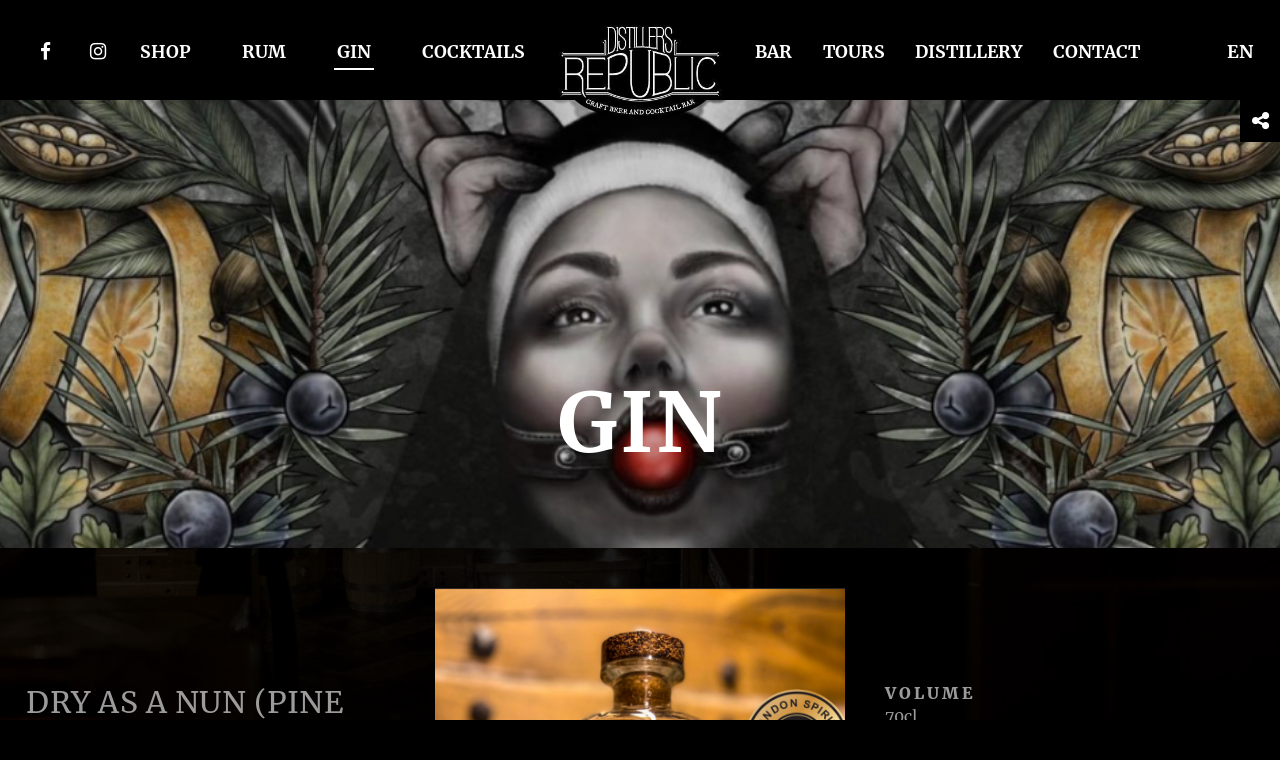

--- FILE ---
content_type: text/html; charset=UTF-8
request_url: https://www.distillersrepublic.com/gin
body_size: 3786
content:
<!doctype html>
<html lang="en" class="en">
    <head>
        <link rel="preconnect dns-prefetch" href="https://fonts.gstatic.com">
        <link rel="preconnect dns-prefetch" href="https://fonts.googleapis.com">
        <link rel="preconnect dns-prefetch" href="https://ajax.googleapis.com">
        <link rel="preload" href="https://www.distillersrepublic.com/assets/fonts/fontawesome-webfont.woff2?v=4.7.0" as="font" crossorigin>
            <link rel="preload" href="https://www.distillersrepublic.com/uploads/cms/images/product/1596577767DR_DryasANun.jpg" as="image">
            <link rel="preload" href="https://www.distillersrepublic.com/uploads/cms/images/banner-mobile/1596891856DryasAnun.jpg" as="image">
    
        

        <meta charset="utf-8" />
        <title>Gin - Distillers Republic</title>
        <meta name="description" content="" />
        <meta name="robots" content="index, follow">
        <link rel="canonical" href="https://www.distillersrepublic.com/gin">

        <meta property="og:locale" content="en_en" />
        <meta property="og:type" content="website" />
        <meta property="og:title" content="Gin - Distillers Republic" />
        <meta property="og:description" content="" />
        <meta property="og:url" content="https://www.distillersrepublic.com/gin" />
        <meta property="og:site_name" content="Distillers Republic" />
        <meta property="og:image" content="https://www.distillersrepublic.com/sites/dr/images/og-image.jpg"/>
        <meta name="twitter:card" content="summary" />
        <meta name="twitter:description" content="" />
        <meta name="twitter:title" content="Gin - Distillers Republic" />

        <meta name="viewport" content="width=device-width">
        <meta name="csrf-token" content="deeSjpNo0o2uKH5yhw5iwfGttO0BdEU2AJOQrZYg"> 

        <link rel="icon" type="image/x-icon" href="https://www.distillersrepublic.com/sites/dr/images/favicon.ico"> <!-- Favicon -->
        <link rel="apple-touch-icon" href="https://www.distillersrepublic.com/sites/dr/images/apple-touch-icon.png"> <!-- Apple touch icon -->
        <meta name="theme-color" content="#000000"><!-- Chrome, Firefox OS, Opera and Vivaldi -->
        <meta name="msapplication-navbutton-color" content="#000000"><!-- Windows Phone -->
        <meta name="apple-mobile-web-app-status-bar-style" content="#000000"><!-- iOS Safari -->

        <link rel="stylesheet" type="text/css" href="https://www.distillersrepublic.com/sites/dr/min/min.css?_bfd630ce"/>

            </head>
    <body class="    hasAnimations
">

        

        <!-- Meta Pixel Code -->
        <noscript><img height="1" width="1" style="display:none" src="https://www.facebook.com/tr?id=243320911976960&ev=PageView&noscript=1"/></noscript>
        <!-- End Meta Pixel Code -->

        <div class="pageOuterWrapper">
            
    <header id="header">
        <div class="wrapper">
            <a class="menuButton">
                <i class="fa fa-bars"></i>
            </a>

            <a class="logo" href="https://www.distillersrepublic.com">
                <img src="https://www.distillersrepublic.com/sites/dr/images/logo.png"
                     alt="Distillers Republic"
                     title="Distillers Republic" />
            </a>

            <div class="languages">
                                    <span class="active" title="en">
                    <span class="key">en</span>
                </span>
                                                <ul>
                                                                            <li title="lv">
                        <a href="https://www.distillersrepublic.com/lv/dzins">
                            lv
                        </a>
                    </li>
                                    </ul>
    </div>
            <ul class="socialLinks">
            <li><a href="https://www.facebook.com/distillersrepublic/" target="_blank" rel="noopener" title="Facebook"><i class="fa fa-facebook"></i></a></li>
                <li><a href="https://www.instagram.com/distillersrepublic" target="_blank" rel="noopener" title="Instagram"><i class="fa fa-instagram"></i></a></li>
    </ul>            
            <div class="mainMenuWrapper">
                <div class="menuWrap" itemscope="" itemtype="http://www.schema.org/SiteNavigationElement">
                    <a class="menuButton">
                        <i class="fa fa-times"></i>
                    </a>
                    <div class="mainMenu">
                        <div class="menuItem
                            " itemprop="name">
        <a href="https://distillersrepublicshop.com/"
           class=""
           itemprop="url"
           target="_blank" rel="nofollow"         >
            Shop
        </a>
    </div>
        <div class="menuItem
                            " itemprop="name">
        <a href="https://www.distillersrepublic.com/rum"
           class=""
           itemprop="url"
                   >
            Rum
        </a>
    </div>
        <div class="menuItem
            active                " itemprop="name">
        <a href="https://www.distillersrepublic.com/gin"
           class="active"
           itemprop="url"
                   >
            Gin
        </a>
    </div>
        <div class="menuItem
                            " itemprop="name">
        <a href="https://www.distillersrepublic.com/cocktails"
           class=""
           itemprop="url"
                   >
            Cocktails
        </a>
    </div>
                        </div>
                    <div class="mainMenu rightMainMenu">
                                                    <div class="menuItem
                            " itemprop="name">
        <a href="https://www.distillersrepublic.com/bar"
           class=""
           itemprop="url"
                   >
            Bar
        </a>
    </div>
        <div class="menuItem
                            " itemprop="name">
        <a href="https://www.distillersrepublic.com/tours"
           class=""
           itemprop="url"
                   >
            Tours
        </a>
    </div>
        <div class="menuItem
                            " itemprop="name">
        <a href="https://www.distillersrepublic.com/distillery"
           class=""
           itemprop="url"
                   >
            Distillery
        </a>
    </div>
        <div class="menuItem
                            " itemprop="name">
        <a href="https://www.distillersrepublic.com/contact"
           class=""
           itemprop="url"
                   >
            Contact
        </a>
    </div>
                                                </div>
                    <div class="menuAdditional">
                        <ul class="socialLinks">
            <li><a href="https://www.facebook.com/distillersrepublic/" target="_blank" rel="noopener" title="Facebook"><i class="fa fa-facebook"></i></a></li>
                <li><a href="https://www.instagram.com/distillersrepublic" target="_blank" rel="noopener" title="Instagram"><i class="fa fa-instagram"></i></a></li>
    </ul>                    </div>
                </div>
            </div> <!-- .mainMenuWrapper -->
        </div>
    </header> <!-- #header -->

    <div class="pageInnerWrapper">
        <main id="content" role="main">
            
    <div class="pageTitleWrap">
            <picture>
            <source srcset="https://www.distillersrepublic.com/uploads/cms/images/banner-mobile/1596891856DryasAnun.jpg" media="(max-width: 640px)">
            <img srcset="https://www.distillersrepublic.com/uploads/cms/images/banner/1596891856DryasAnun.jpg"
                 alt="Gin"
                 class="bannerImage "
            >
        </picture>
    
            <h1 class="pageTitleLarge">Gin</h1>
    
            <div class="shareWrap js_loadShare">
            <i class="fa fa-share-alt"></i>
            <span class="title">Share:</span>
            <div class="addthis_inline_share_toolbox_ivu3"></div>
        </div>
    </div> <!-- .pageTitleWrap -->
    <div class="productListWrap">

        <div class="productList skipVisibility">
                            <div class="product">
                    <div class="productWrap">
                        <div class="imageWrap">
                                                                                                <img src="/uploads/catalog/large/1681895693Screenshot2023-03-17at10.52.33.png"
                                         alt="Dry as a Nun (pine buds)"
                                         title="Dry as a Nun (pine buds)"
                                         class="productImage"/>
                                                                                    </div>
                        <div class="productInfo">
                            <p class="productTitle">Dry as a Nun (pine buds)</p>
                            <div class="description">
                                <p>Only natural herbs are used in the production of this gin &ndash; juniper berries, cardamom, coriander etc. However, the main part of the product are Latvian pine buds that gives the gin its domineering taste and aroma.</p>
<p>Since this gin has an intense taste, we recommend to enjoy it with a neutral tonic in order to feel the freshness of Latvian forests.</p>
<p>&nbsp;</p>
                            </div>
                        </div>
                        <div class="productDetails">
                            <ul>
                                                                    <li>
                                        <span class="title">Volume</span>
                                        <span class="value">70cl</span>
                                    </li>
                                                                                                    <li>
                                        <span class="title">ABV</span>
                                        <span class="value">40%</span>
                                    </li>
                                                                                                    <li>
                                        <span class="title">Aroma</span>
                                        <span class="value">Pine buds</span>
                                    </li>
                                                                                                    <li>
                                        <span class="title">Color</span>
                                        <span class="value">Clear</span>
                                    </li>
                                                                                                    <li>
                                        <span class="title">Taste</span>
                                        <span class="value">Junipery, pine buds</span>
                                    </li>
                                                            </ul>
                        </div>
                    </div>
                </div> <!-- .product -->
                            <div class="product">
                    <div class="productWrap">
                        <div class="imageWrap">
                                                                                                <div data-src="/uploads/catalog/large/1681895672Screenshot2023-03-17at11.16.43.png" style="padding-top: 140%;"
                                         data-alt="Dry as a Nun (classic)"
                                         data-title="Dry as a Nun (classic)"
                                         class="productImage js_lazyImage"
                                    ></div>
                                                                                    </div>
                        <div class="productInfo">
                            <p class="productTitle">Dry as a Nun (classic)</p>
                            <div class="description">
                                <p>Dry as a Nun gin has a fresh juniper aroma. We use only natural ingredients &ndash; juniper berries, orange peel, coriander and cardamom. This drink is very gentle, and since the taste is not too complicated it can be enjoyed in every gin cocktail you can imagine.</p>
                            </div>
                        </div>
                        <div class="productDetails">
                            <ul>
                                                                    <li>
                                        <span class="title">Volume</span>
                                        <span class="value">0.7</span>
                                    </li>
                                                                                                    <li>
                                        <span class="title">ABV</span>
                                        <span class="value">40%</span>
                                    </li>
                                                                                                    <li>
                                        <span class="title">Aroma</span>
                                        <span class="value">Juniper</span>
                                    </li>
                                                                                                    <li>
                                        <span class="title">Color</span>
                                        <span class="value">Clear</span>
                                    </li>
                                                                                                    <li>
                                        <span class="title">Taste</span>
                                        <span class="value">Juniper berries, cardamom</span>
                                    </li>
                                                            </ul>
                        </div>
                    </div>
                </div> <!-- .product -->
                            <div class="product">
                    <div class="productWrap">
                        <div class="imageWrap">
                                                                                                <div data-src="/uploads/catalog/large/1681895629Screenshot2023-03-17at11.20.53.png" style="padding-top: 140%;"
                                         data-alt="Dry as a nun rose"
                                         data-title="Dry as a nun rose"
                                         class="productImage js_lazyImage"
                                    ></div>
                                                                                    </div>
                        <div class="productInfo">
                            <p class="productTitle">Dry as a nun rose</p>
                            <div class="description">
                                <p>Dry as a Nun Rose is a gin combining rose aroma and pomegranate flavour. It has a slightly sweet taste, &nbsp;best with tonic and a slice of fresh grapefruit.</p>
                            </div>
                        </div>
                        <div class="productDetails">
                            <ul>
                                                                    <li>
                                        <span class="title">Volume</span>
                                        <span class="value">0,7</span>
                                    </li>
                                                                                                    <li>
                                        <span class="title">ABV</span>
                                        <span class="value">40%</span>
                                    </li>
                                                                                                    <li>
                                        <span class="title">Aroma</span>
                                        <span class="value">Rose and pomegranate</span>
                                    </li>
                                                                                                    <li>
                                        <span class="title">Color</span>
                                        <span class="value">Light pink</span>
                                    </li>
                                                                                                    <li>
                                        <span class="title">Taste</span>
                                        <span class="value">Light sweet, rose and pomegranate</span>
                                    </li>
                                                            </ul>
                        </div>
                    </div>
                </div> <!-- .product -->
                            <div class="product">
                    <div class="productWrap">
                        <div class="imageWrap">
                                                                                                <div data-src="/uploads/catalog/large/1689577151tempImageA3EwcC.jpg" style="padding-top: 140%;"
                                         data-alt="Dry as a nun Blue-Baller"
                                         data-title="Dry as a nun Blue-Baller"
                                         class="productImage js_lazyImage"
                                    ></div>
                                                                                    </div>
                        <div class="productInfo">
                            <p class="productTitle">Dry as a nun Blue-Baller</p>
                            <div class="description">
                                <p>Blueberry Lavender Gin, a harmonious blend of succulent blueberries and fragrant lavender, distilled to perfection. Immerse your senses in the tantalizing embrace of vibrant blueberry essence, complemented by the delicate floral notes of lavender that dance elegantly on the palate. Crafted with precision and passion, each sip unveils a symphony of flavors, where the sweet tang of ripe blueberries intertwines with the soothing essence of lavender, creating a truly enchanting experience.</p>
                            </div>
                        </div>
                        <div class="productDetails">
                            <ul>
                                                                    <li>
                                        <span class="title">Volume</span>
                                        <span class="value">70cl</span>
                                    </li>
                                                                                                    <li>
                                        <span class="title">ABV</span>
                                        <span class="value">40%</span>
                                    </li>
                                                                                                    <li>
                                        <span class="title">Aroma</span>
                                        <span class="value">Blueberry, Lavanada</span>
                                    </li>
                                                                                                    <li>
                                        <span class="title">Color</span>
                                        <span class="value">Dark blue</span>
                                    </li>
                                                                                                    <li>
                                        <span class="title">Taste</span>
                                        <span class="value">Sweet flowers</span>
                                    </li>
                                                            </ul>
                        </div>
                    </div>
                </div> <!-- .product -->
                            <div class="product">
                    <div class="productWrap">
                        <div class="imageWrap">
                                                                                                <div data-src="/uploads/catalog/large/1689576685tempImageFDMTcK.jpg" style="padding-top: 140%;"
                                         data-alt="Dry as a nun Quince"
                                         data-title="Dry as a nun Quince"
                                         class="productImage js_lazyImage"
                                    ></div>
                                                                                    </div>
                        <div class="productInfo">
                            <p class="productTitle">Dry as a nun Quince</p>
                            <div class="description">
                                <p>Delightful infusion of sour fruitiness with a subtle touch of bitterness, all captured within a mesmerizing</p>
<p>shade of gold.</p>
<p>Crafted with care and precision, this unique gin embodies the essence of quince, a fruit revered for its</p>
<p>complex flavor profile. Each sip reveals layers of tartness intertwined with a hint of natural sweetness,</p>
<p>harmonized by a delicate touch of bitterness that adds depth to the palate.</p>
                            </div>
                        </div>
                        <div class="productDetails">
                            <ul>
                                                                    <li>
                                        <span class="title">Volume</span>
                                        <span class="value">70cl</span>
                                    </li>
                                                                                                    <li>
                                        <span class="title">ABV</span>
                                        <span class="value">40%</span>
                                    </li>
                                                                                                    <li>
                                        <span class="title">Aroma</span>
                                        <span class="value">Fruit</span>
                                    </li>
                                                                                                    <li>
                                        <span class="title">Color</span>
                                        <span class="value">Light yellow</span>
                                    </li>
                                                                                                    <li>
                                        <span class="title">Taste</span>
                                        <span class="value">Quince</span>
                                    </li>
                                                            </ul>
                        </div>
                    </div>
                </div> <!-- .product -->
                    </div>

    </div> <!-- .productListWrap -->

        </main> <!-- #content -->
    </div> <!-- .pageInnerWrapper -->

    <div class="footerWrapper js_loadBackground">
        <footer id="footer" role="contentinfo">

            
            <div class="footerMeta">
                <div class="copyright">
                    © Distillers Republic 2026.
                    <span>All rights reserved</span>
                </div>

                <a href="mailto:info@itforreal.lv" class="it4realCredits">
                    <div data-src="/sites/dr/images/it4r-logo.png" style="padding-top: 45.205479452055%;"
                         data-alt="IT4R"
                         title="All rights reserved"
                         class="js_lazyImage"
                    ></div>
                    <span>Website developed by</span>
                </a>
            </div>

        </footer> <!-- .footer -->
    </div> <!-- .footerWrap -->

            </div> <!-- .pageOuterWrapper -->


        <script src="//ajax.googleapis.com/ajax/libs/jquery/3.5.1/jquery.min.js"></script>
        <script>window.jQuery || document.write('<script src="https://www.distillersrepublic.com/assets/js/jquery.js"><\/script>')</script>

        
        <script async src="https://www.distillersrepublic.com/sites/dr/min/min.js?_b8415253"></script>


        <!-- Google tag (gtag.js) -->
    <script async src="https://www.googletagmanager.com/gtag/js?id=G-Q2ZW3P6DZ0"></script>
    <script>
        window.dataLayer = window.dataLayer || [];
        function gtag(){dataLayer.push(arguments);}
        gtag('js', new Date());

        gtag('config', 'G-Q2ZW3P6DZ0');
    </script>
        <script>
    window.trans = {};
    window.trans.menu_all = "All ";
    window.trans.previous = "Previous";
    window.trans.next = "Next";
</script>        <script>
    window.custom = {};
    window.custom.prevArrow = '<button type="button" data-role="none" class="slick-prev" aria-label="' + window.trans.previous + '" tabindex="0" role="button">' + window.trans.previous + '</button>';
    window.custom.nextArrow = '<button type="button" data-role="none" class="slick-next" aria-label="' + window.trans.next + '" tabindex="0" role="button">' + window.trans.next + '</button>';
</script>        
        
        <script type='application/ld+json'>
            {
                "@context":"http://schema.org",
                "@type":"Organization",
                "url":"https://www.distillersrepublic.com",
                "sameAs":[
                    "https://www.facebook.com/distillersrepublic/",
                    "https://www.instagram.com/distillersrepublic"
                ],
                "@id":"#organization",
                "name":"Distillers Republic",
                "logo":"https://www.distillersrepublic.com/sites/dr/images/logo.png",
                "address": {
                    "@type": "PostalAddress",
                    "streetAddress": "Vecpilsētas iela 8A – 8",
                    "addressRegion": "Rīga",
                    "postalCode": "LV-1050",
                    "addressCountry": "Latvija"
                }
            }
        </script>

        <!--[if lte IE 10]>
    <script>
        $(document).ready(function () {

            $('body').prepend('<div class="compatibilityError"><div class="wrapper"></div></div>');
            $('.compatibilityError').slideDown('slow');
            $('.compatibilityError .wrapper').html('Some elements on this page may not display correctly due to the age of your browser. Click here for free upgrade options.');

            $('.compatibilityError').on('click', function () {
                window.open('http://www.whatbrowser.org/', '_blank');
            });

        });
    </script>
<![endif]-->
        <!-- Meta Pixel Code -->
        <script>
            !function(f,b,e,v,n,t,s)
            {if(f.fbq)return;n=f.fbq=function(){n.callMethod?
                n.callMethod.apply(n,arguments):n.queue.push(arguments)};
                if(!f._fbq)f._fbq=n;n.push=n;n.loaded=!0;n.version='2.0';
                n.queue=[];t=b.createElement(e);t.async=!0;
                t.src=v;s=b.getElementsByTagName(e)[0];
                s.parentNode.insertBefore(t,s)}(window, document,'script',
                'https://connect.facebook.net/en_US/fbevents.js');
            fbq('init', '243320911976960');
            fbq('track', 'PageView');
        </script>
        <!-- End Meta Pixel Code -->

    </body>
</html>

--- FILE ---
content_type: text/css
request_url: https://www.distillersrepublic.com/sites/dr/min/min.css?_bfd630ce
body_size: 28471
content:
html:before{content:"tablet: 1240px, ipad: 1024px, medium: 800px, mobile: 640px, menu: 1000px";position:absolute;top:0;visibility:hidden}/*!
 *  Font Awesome 4.7.0 by @davegandy - http://fontawesome.io - @fontawesome
 *  License - http://fontawesome.io/license (Font: SIL OFL 1.1, CSS: MIT License)
 */@font-face{font-family:FontAwesome;src:url(../../../assets/fonts/fontawesome-webfont.eot?v=4.7.0);src:url(../../../assets/fonts/fontawesome-webfont.eot?#iefix&v=4.7.0) format("embedded-opentype"),url(../../../assets/fonts/fontawesome-webfont.woff2?v=4.7.0) format("woff2"),url(../../../assets/fonts/fontawesome-webfont.woff?v=4.7.0) format("woff"),url(../../../assets/fonts/fontawesome-webfont.ttf?v=4.7.0) format("truetype"),url(../../../assets/fonts/fontawesome-webfont.svg?v=4.7.0#fontawesomeregular) format("svg");font-weight:400;font-style:normal;font-display:swap}.fa{display:inline-block;font:normal normal normal 14px/1 FontAwesome;font-size:inherit;text-rendering:auto;-webkit-font-smoothing:antialiased;-moz-osx-font-smoothing:grayscale}.fa-lg{font-size:1.33333333em;line-height:.75em;vertical-align:-15%}.fa-2x{font-size:2em}.fa-3x{font-size:3em}.fa-4x{font-size:4em}.fa-5x{font-size:5em}.fa-fw{width:1.28571429em;text-align:center}.fa-ul{padding-left:0;margin-left:2.14285714em;list-style-type:none}.fa-ul>li{position:relative}.fa-li{position:absolute;left:-2.14285714em;width:2.14285714em;top:.14285714em;text-align:center}.fa-li.fa-lg{left:-1.85714286em}.fa-border{padding:.2em .25em .15em;border:.08em solid #eee;border-radius:.1em}.fa-pull-left{float:left}.fa-pull-right{float:right}.fa.fa-pull-left{margin-right:.3em}.fa.fa-pull-right{margin-left:.3em}.pull-right{float:right}.pull-left{float:left}.fa.pull-left{margin-right:.3em}.fa.pull-right{margin-left:.3em}.fa-spin{-webkit-animation:fa-spin 2s linear infinite;animation:fa-spin 2s linear infinite}.fa-pulse{-webkit-animation:fa-spin 1s steps(8) infinite;animation:fa-spin 1s steps(8) infinite}@-webkit-keyframes fa-spin{0%{transform:rotate(0)}to{transform:rotate(359deg)}}@keyframes fa-spin{0%{transform:rotate(0)}to{transform:rotate(359deg)}}.fa-rotate-90{transform:rotate(90deg)}.fa-rotate-180{transform:rotate(180deg)}.fa-rotate-270{transform:rotate(270deg)}.fa-flip-horizontal{transform:scaleX(-1)}.fa-flip-vertical{transform:scaleY(-1)}:root .fa-flip-horizontal,:root .fa-flip-vertical,:root .fa-rotate-180,:root .fa-rotate-270,:root .fa-rotate-90{-webkit-filter:none;filter:none}.fa-stack{position:relative;display:inline-block;width:2em;height:2em;line-height:2em;vertical-align:middle}.fa-stack-1x,.fa-stack-2x{position:absolute;left:0;width:100%;text-align:center}.fa-stack-1x{line-height:inherit}.fa-stack-2x{font-size:2em}.fa-inverse{color:#fff}.fa-glass:before{content:"\F000"}.fa-music:before{content:"\F001"}.fa-search:before{content:"\F002"}.fa-envelope-o:before{content:"\F003"}.fa-heart:before{content:"\F004"}.fa-star:before{content:"\F005"}.fa-star-o:before{content:"\F006"}.fa-user:before{content:"\F007"}.fa-film:before{content:"\F008"}.fa-th-large:before{content:"\F009"}.fa-th:before{content:"\F00A"}.fa-th-list:before{content:"\F00B"}.fa-check:before{content:"\F00C"}.fa-close:before,.fa-remove:before,.fa-times:before{content:"\F00D"}.fa-search-plus:before{content:"\F00E"}.fa-search-minus:before{content:"\F010"}.fa-power-off:before{content:"\F011"}.fa-signal:before{content:"\F012"}.fa-cog:before,.fa-gear:before{content:"\F013"}.fa-trash-o:before{content:"\F014"}.fa-home:before{content:"\F015"}.fa-file-o:before{content:"\F016"}.fa-clock-o:before{content:"\F017"}.fa-road:before{content:"\F018"}.fa-download:before{content:"\F019"}.fa-arrow-circle-o-down:before{content:"\F01A"}.fa-arrow-circle-o-up:before{content:"\F01B"}.fa-inbox:before{content:"\F01C"}.fa-play-circle-o:before{content:"\F01D"}.fa-repeat:before,.fa-rotate-right:before{content:"\F01E"}.fa-refresh:before{content:"\F021"}.fa-list-alt:before{content:"\F022"}.fa-lock:before{content:"\F023"}.fa-flag:before{content:"\F024"}.fa-headphones:before{content:"\F025"}.fa-volume-off:before{content:"\F026"}.fa-volume-down:before{content:"\F027"}.fa-volume-up:before{content:"\F028"}.fa-qrcode:before{content:"\F029"}.fa-barcode:before{content:"\F02A"}.fa-tag:before{content:"\F02B"}.fa-tags:before{content:"\F02C"}.fa-book:before{content:"\F02D"}.fa-bookmark:before{content:"\F02E"}.fa-print:before{content:"\F02F"}.fa-camera:before{content:"\F030"}.fa-font:before{content:"\F031"}.fa-bold:before{content:"\F032"}.fa-italic:before{content:"\F033"}.fa-text-height:before{content:"\F034"}.fa-text-width:before{content:"\F035"}.fa-align-left:before{content:"\F036"}.fa-align-center:before{content:"\F037"}.fa-align-right:before{content:"\F038"}.fa-align-justify:before{content:"\F039"}.fa-list:before{content:"\F03A"}.fa-dedent:before,.fa-outdent:before{content:"\F03B"}.fa-indent:before{content:"\F03C"}.fa-video-camera:before{content:"\F03D"}.fa-image:before,.fa-photo:before,.fa-picture-o:before{content:"\F03E"}.fa-pencil:before{content:"\F040"}.fa-map-marker:before{content:"\F041"}.fa-adjust:before{content:"\F042"}.fa-tint:before{content:"\F043"}.fa-edit:before,.fa-pencil-square-o:before{content:"\F044"}.fa-share-square-o:before{content:"\F045"}.fa-check-square-o:before{content:"\F046"}.fa-arrows:before{content:"\F047"}.fa-step-backward:before{content:"\F048"}.fa-fast-backward:before{content:"\F049"}.fa-backward:before{content:"\F04A"}.fa-play:before{content:"\F04B"}.fa-pause:before{content:"\F04C"}.fa-stop:before{content:"\F04D"}.fa-forward:before{content:"\F04E"}.fa-fast-forward:before{content:"\F050"}.fa-step-forward:before{content:"\F051"}.fa-eject:before{content:"\F052"}.fa-chevron-left:before{content:"\F053"}.fa-chevron-right:before{content:"\F054"}.fa-plus-circle:before{content:"\F055"}.fa-minus-circle:before{content:"\F056"}.fa-times-circle:before{content:"\F057"}.fa-check-circle:before{content:"\F058"}.fa-question-circle:before{content:"\F059"}.fa-info-circle:before{content:"\F05A"}.fa-crosshairs:before{content:"\F05B"}.fa-times-circle-o:before{content:"\F05C"}.fa-check-circle-o:before{content:"\F05D"}.fa-ban:before{content:"\F05E"}.fa-arrow-left:before{content:"\F060"}.fa-arrow-right:before{content:"\F061"}.fa-arrow-up:before{content:"\F062"}.fa-arrow-down:before{content:"\F063"}.fa-mail-forward:before,.fa-share:before{content:"\F064"}.fa-expand:before{content:"\F065"}.fa-compress:before{content:"\F066"}.fa-plus:before{content:"\F067"}.fa-minus:before{content:"\F068"}.fa-asterisk:before{content:"\F069"}.fa-exclamation-circle:before{content:"\F06A"}.fa-gift:before{content:"\F06B"}.fa-leaf:before{content:"\F06C"}.fa-fire:before{content:"\F06D"}.fa-eye:before{content:"\F06E"}.fa-eye-slash:before{content:"\F070"}.fa-exclamation-triangle:before,.fa-warning:before{content:"\F071"}.fa-plane:before{content:"\F072"}.fa-calendar:before{content:"\F073"}.fa-random:before{content:"\F074"}.fa-comment:before{content:"\F075"}.fa-magnet:before{content:"\F076"}.fa-chevron-up:before{content:"\F077"}.fa-chevron-down:before{content:"\F078"}.fa-retweet:before{content:"\F079"}.fa-shopping-cart:before{content:"\F07A"}.fa-folder:before{content:"\F07B"}.fa-folder-open:before{content:"\F07C"}.fa-arrows-v:before{content:"\F07D"}.fa-arrows-h:before{content:"\F07E"}.fa-bar-chart-o:before,.fa-bar-chart:before{content:"\F080"}.fa-twitter-square:before{content:"\F081"}.fa-facebook-square:before{content:"\F082"}.fa-camera-retro:before{content:"\F083"}.fa-key:before{content:"\F084"}.fa-cogs:before,.fa-gears:before{content:"\F085"}.fa-comments:before{content:"\F086"}.fa-thumbs-o-up:before{content:"\F087"}.fa-thumbs-o-down:before{content:"\F088"}.fa-star-half:before{content:"\F089"}.fa-heart-o:before{content:"\F08A"}.fa-sign-out:before{content:"\F08B"}.fa-linkedin-square:before{content:"\F08C"}.fa-thumb-tack:before{content:"\F08D"}.fa-external-link:before{content:"\F08E"}.fa-sign-in:before{content:"\F090"}.fa-trophy:before{content:"\F091"}.fa-github-square:before{content:"\F092"}.fa-upload:before{content:"\F093"}.fa-lemon-o:before{content:"\F094"}.fa-phone:before{content:"\F095"}.fa-square-o:before{content:"\F096"}.fa-bookmark-o:before{content:"\F097"}.fa-phone-square:before{content:"\F098"}.fa-twitter:before{content:"\F099"}.fa-facebook-f:before,.fa-facebook:before{content:"\F09A"}.fa-github:before{content:"\F09B"}.fa-unlock:before{content:"\F09C"}.fa-credit-card:before{content:"\F09D"}.fa-feed:before,.fa-rss:before{content:"\F09E"}.fa-hdd-o:before{content:"\F0A0"}.fa-bullhorn:before{content:"\F0A1"}.fa-bell:before{content:"\F0F3"}.fa-certificate:before{content:"\F0A3"}.fa-hand-o-right:before{content:"\F0A4"}.fa-hand-o-left:before{content:"\F0A5"}.fa-hand-o-up:before{content:"\F0A6"}.fa-hand-o-down:before{content:"\F0A7"}.fa-arrow-circle-left:before{content:"\F0A8"}.fa-arrow-circle-right:before{content:"\F0A9"}.fa-arrow-circle-up:before{content:"\F0AA"}.fa-arrow-circle-down:before{content:"\F0AB"}.fa-globe:before{content:"\F0AC"}.fa-wrench:before{content:"\F0AD"}.fa-tasks:before{content:"\F0AE"}.fa-filter:before{content:"\F0B0"}.fa-briefcase:before{content:"\F0B1"}.fa-arrows-alt:before{content:"\F0B2"}.fa-group:before,.fa-users:before{content:"\F0C0"}.fa-chain:before,.fa-link:before{content:"\F0C1"}.fa-cloud:before{content:"\F0C2"}.fa-flask:before{content:"\F0C3"}.fa-cut:before,.fa-scissors:before{content:"\F0C4"}.fa-copy:before,.fa-files-o:before{content:"\F0C5"}.fa-paperclip:before{content:"\F0C6"}.fa-floppy-o:before,.fa-save:before{content:"\F0C7"}.fa-square:before{content:"\F0C8"}.fa-bars:before,.fa-navicon:before,.fa-reorder:before{content:"\F0C9"}.fa-list-ul:before{content:"\F0CA"}.fa-list-ol:before{content:"\F0CB"}.fa-strikethrough:before{content:"\F0CC"}.fa-underline:before{content:"\F0CD"}.fa-table:before{content:"\F0CE"}.fa-magic:before{content:"\F0D0"}.fa-truck:before{content:"\F0D1"}.fa-pinterest:before{content:"\F0D2"}.fa-pinterest-square:before{content:"\F0D3"}.fa-google-plus-square:before{content:"\F0D4"}.fa-google-plus:before{content:"\F0D5"}.fa-money:before{content:"\F0D6"}.fa-caret-down:before{content:"\F0D7"}.fa-caret-up:before{content:"\F0D8"}.fa-caret-left:before{content:"\F0D9"}.fa-caret-right:before{content:"\F0DA"}.fa-columns:before{content:"\F0DB"}.fa-sort:before,.fa-unsorted:before{content:"\F0DC"}.fa-sort-desc:before,.fa-sort-down:before{content:"\F0DD"}.fa-sort-asc:before,.fa-sort-up:before{content:"\F0DE"}.fa-envelope:before{content:"\F0E0"}.fa-linkedin:before{content:"\F0E1"}.fa-rotate-left:before,.fa-undo:before{content:"\F0E2"}.fa-gavel:before,.fa-legal:before{content:"\F0E3"}.fa-dashboard:before,.fa-tachometer:before{content:"\F0E4"}.fa-comment-o:before{content:"\F0E5"}.fa-comments-o:before{content:"\F0E6"}.fa-bolt:before,.fa-flash:before{content:"\F0E7"}.fa-sitemap:before{content:"\F0E8"}.fa-umbrella:before{content:"\F0E9"}.fa-clipboard:before,.fa-paste:before{content:"\F0EA"}.fa-lightbulb-o:before{content:"\F0EB"}.fa-exchange:before{content:"\F0EC"}.fa-cloud-download:before{content:"\F0ED"}.fa-cloud-upload:before{content:"\F0EE"}.fa-user-md:before{content:"\F0F0"}.fa-stethoscope:before{content:"\F0F1"}.fa-suitcase:before{content:"\F0F2"}.fa-bell-o:before{content:"\F0A2"}.fa-coffee:before{content:"\F0F4"}.fa-cutlery:before{content:"\F0F5"}.fa-file-text-o:before{content:"\F0F6"}.fa-building-o:before{content:"\F0F7"}.fa-hospital-o:before{content:"\F0F8"}.fa-ambulance:before{content:"\F0F9"}.fa-medkit:before{content:"\F0FA"}.fa-fighter-jet:before{content:"\F0FB"}.fa-beer:before{content:"\F0FC"}.fa-h-square:before{content:"\F0FD"}.fa-plus-square:before{content:"\F0FE"}.fa-angle-double-left:before{content:"\F100"}.fa-angle-double-right:before{content:"\F101"}.fa-angle-double-up:before{content:"\F102"}.fa-angle-double-down:before{content:"\F103"}.fa-angle-left:before{content:"\F104"}.fa-angle-right:before{content:"\F105"}.fa-angle-up:before{content:"\F106"}.fa-angle-down:before{content:"\F107"}.fa-desktop:before{content:"\F108"}.fa-laptop:before{content:"\F109"}.fa-tablet:before{content:"\F10A"}.fa-mobile-phone:before,.fa-mobile:before{content:"\F10B"}.fa-circle-o:before{content:"\F10C"}.fa-quote-left:before{content:"\F10D"}.fa-quote-right:before{content:"\F10E"}.fa-spinner:before{content:"\F110"}.fa-circle:before{content:"\F111"}.fa-mail-reply:before,.fa-reply:before{content:"\F112"}.fa-github-alt:before{content:"\F113"}.fa-folder-o:before{content:"\F114"}.fa-folder-open-o:before{content:"\F115"}.fa-smile-o:before{content:"\F118"}.fa-frown-o:before{content:"\F119"}.fa-meh-o:before{content:"\F11A"}.fa-gamepad:before{content:"\F11B"}.fa-keyboard-o:before{content:"\F11C"}.fa-flag-o:before{content:"\F11D"}.fa-flag-checkered:before{content:"\F11E"}.fa-terminal:before{content:"\F120"}.fa-code:before{content:"\F121"}.fa-mail-reply-all:before,.fa-reply-all:before{content:"\F122"}.fa-star-half-empty:before,.fa-star-half-full:before,.fa-star-half-o:before{content:"\F123"}.fa-location-arrow:before{content:"\F124"}.fa-crop:before{content:"\F125"}.fa-code-fork:before{content:"\F126"}.fa-chain-broken:before,.fa-unlink:before{content:"\F127"}.fa-question:before{content:"\F128"}.fa-info:before{content:"\F129"}.fa-exclamation:before{content:"\F12A"}.fa-superscript:before{content:"\F12B"}.fa-subscript:before{content:"\F12C"}.fa-eraser:before{content:"\F12D"}.fa-puzzle-piece:before{content:"\F12E"}.fa-microphone:before{content:"\F130"}.fa-microphone-slash:before{content:"\F131"}.fa-shield:before{content:"\F132"}.fa-calendar-o:before{content:"\F133"}.fa-fire-extinguisher:before{content:"\F134"}.fa-rocket:before{content:"\F135"}.fa-maxcdn:before{content:"\F136"}.fa-chevron-circle-left:before{content:"\F137"}.fa-chevron-circle-right:before{content:"\F138"}.fa-chevron-circle-up:before{content:"\F139"}.fa-chevron-circle-down:before{content:"\F13A"}.fa-html5:before{content:"\F13B"}.fa-css3:before{content:"\F13C"}.fa-anchor:before{content:"\F13D"}.fa-unlock-alt:before{content:"\F13E"}.fa-bullseye:before{content:"\F140"}.fa-ellipsis-h:before{content:"\F141"}.fa-ellipsis-v:before{content:"\F142"}.fa-rss-square:before{content:"\F143"}.fa-play-circle:before{content:"\F144"}.fa-ticket:before{content:"\F145"}.fa-minus-square:before{content:"\F146"}.fa-minus-square-o:before{content:"\F147"}.fa-level-up:before{content:"\F148"}.fa-level-down:before{content:"\F149"}.fa-check-square:before{content:"\F14A"}.fa-pencil-square:before{content:"\F14B"}.fa-external-link-square:before{content:"\F14C"}.fa-share-square:before{content:"\F14D"}.fa-compass:before{content:"\F14E"}.fa-caret-square-o-down:before,.fa-toggle-down:before{content:"\F150"}.fa-caret-square-o-up:before,.fa-toggle-up:before{content:"\F151"}.fa-caret-square-o-right:before,.fa-toggle-right:before{content:"\F152"}.fa-eur:before,.fa-euro:before{content:"\F153"}.fa-gbp:before{content:"\F154"}.fa-dollar:before,.fa-usd:before{content:"\F155"}.fa-inr:before,.fa-rupee:before{content:"\F156"}.fa-cny:before,.fa-jpy:before,.fa-rmb:before,.fa-yen:before{content:"\F157"}.fa-rouble:before,.fa-rub:before,.fa-ruble:before{content:"\F158"}.fa-krw:before,.fa-won:before{content:"\F159"}.fa-bitcoin:before,.fa-btc:before{content:"\F15A"}.fa-file:before{content:"\F15B"}.fa-file-text:before{content:"\F15C"}.fa-sort-alpha-asc:before{content:"\F15D"}.fa-sort-alpha-desc:before{content:"\F15E"}.fa-sort-amount-asc:before{content:"\F160"}.fa-sort-amount-desc:before{content:"\F161"}.fa-sort-numeric-asc:before{content:"\F162"}.fa-sort-numeric-desc:before{content:"\F163"}.fa-thumbs-up:before{content:"\F164"}.fa-thumbs-down:before{content:"\F165"}.fa-youtube-square:before{content:"\F166"}.fa-youtube:before{content:"\F167"}.fa-xing:before{content:"\F168"}.fa-xing-square:before{content:"\F169"}.fa-youtube-play:before{content:"\F16A"}.fa-dropbox:before{content:"\F16B"}.fa-stack-overflow:before{content:"\F16C"}.fa-instagram:before{content:"\F16D"}.fa-flickr:before{content:"\F16E"}.fa-adn:before{content:"\F170"}.fa-bitbucket:before{content:"\F171"}.fa-bitbucket-square:before{content:"\F172"}.fa-tumblr:before{content:"\F173"}.fa-tumblr-square:before{content:"\F174"}.fa-long-arrow-down:before{content:"\F175"}.fa-long-arrow-up:before{content:"\F176"}.fa-long-arrow-left:before{content:"\F177"}.fa-long-arrow-right:before{content:"\F178"}.fa-apple:before{content:"\F179"}.fa-windows:before{content:"\F17A"}.fa-android:before{content:"\F17B"}.fa-linux:before{content:"\F17C"}.fa-dribbble:before{content:"\F17D"}.fa-skype:before{content:"\F17E"}.fa-foursquare:before{content:"\F180"}.fa-trello:before{content:"\F181"}.fa-female:before{content:"\F182"}.fa-male:before{content:"\F183"}.fa-gittip:before,.fa-gratipay:before{content:"\F184"}.fa-sun-o:before{content:"\F185"}.fa-moon-o:before{content:"\F186"}.fa-archive:before{content:"\F187"}.fa-bug:before{content:"\F188"}.fa-vk:before{content:"\F189"}.fa-weibo:before{content:"\F18A"}.fa-renren:before{content:"\F18B"}.fa-pagelines:before{content:"\F18C"}.fa-stack-exchange:before{content:"\F18D"}.fa-arrow-circle-o-right:before{content:"\F18E"}.fa-arrow-circle-o-left:before{content:"\F190"}.fa-caret-square-o-left:before,.fa-toggle-left:before{content:"\F191"}.fa-dot-circle-o:before{content:"\F192"}.fa-wheelchair:before{content:"\F193"}.fa-vimeo-square:before{content:"\F194"}.fa-try:before,.fa-turkish-lira:before{content:"\F195"}.fa-plus-square-o:before{content:"\F196"}.fa-space-shuttle:before{content:"\F197"}.fa-slack:before{content:"\F198"}.fa-envelope-square:before{content:"\F199"}.fa-wordpress:before{content:"\F19A"}.fa-openid:before{content:"\F19B"}.fa-bank:before,.fa-institution:before,.fa-university:before{content:"\F19C"}.fa-graduation-cap:before,.fa-mortar-board:before{content:"\F19D"}.fa-yahoo:before{content:"\F19E"}.fa-google:before{content:"\F1A0"}.fa-reddit:before{content:"\F1A1"}.fa-reddit-square:before{content:"\F1A2"}.fa-stumbleupon-circle:before{content:"\F1A3"}.fa-stumbleupon:before{content:"\F1A4"}.fa-delicious:before{content:"\F1A5"}.fa-digg:before{content:"\F1A6"}.fa-pied-piper-pp:before{content:"\F1A7"}.fa-pied-piper-alt:before{content:"\F1A8"}.fa-drupal:before{content:"\F1A9"}.fa-joomla:before{content:"\F1AA"}.fa-language:before{content:"\F1AB"}.fa-fax:before{content:"\F1AC"}.fa-building:before{content:"\F1AD"}.fa-child:before{content:"\F1AE"}.fa-paw:before{content:"\F1B0"}.fa-spoon:before{content:"\F1B1"}.fa-cube:before{content:"\F1B2"}.fa-cubes:before{content:"\F1B3"}.fa-behance:before{content:"\F1B4"}.fa-behance-square:before{content:"\F1B5"}.fa-steam:before{content:"\F1B6"}.fa-steam-square:before{content:"\F1B7"}.fa-recycle:before{content:"\F1B8"}.fa-automobile:before,.fa-car:before{content:"\F1B9"}.fa-cab:before,.fa-taxi:before{content:"\F1BA"}.fa-tree:before{content:"\F1BB"}.fa-spotify:before{content:"\F1BC"}.fa-deviantart:before{content:"\F1BD"}.fa-soundcloud:before{content:"\F1BE"}.fa-database:before{content:"\F1C0"}.fa-file-pdf-o:before{content:"\F1C1"}.fa-file-word-o:before{content:"\F1C2"}.fa-file-excel-o:before{content:"\F1C3"}.fa-file-powerpoint-o:before{content:"\F1C4"}.fa-file-image-o:before,.fa-file-photo-o:before,.fa-file-picture-o:before{content:"\F1C5"}.fa-file-archive-o:before,.fa-file-zip-o:before{content:"\F1C6"}.fa-file-audio-o:before,.fa-file-sound-o:before{content:"\F1C7"}.fa-file-movie-o:before,.fa-file-video-o:before{content:"\F1C8"}.fa-file-code-o:before{content:"\F1C9"}.fa-vine:before{content:"\F1CA"}.fa-codepen:before{content:"\F1CB"}.fa-jsfiddle:before{content:"\F1CC"}.fa-life-bouy:before,.fa-life-buoy:before,.fa-life-ring:before,.fa-life-saver:before,.fa-support:before{content:"\F1CD"}.fa-circle-o-notch:before{content:"\F1CE"}.fa-ra:before,.fa-rebel:before,.fa-resistance:before{content:"\F1D0"}.fa-empire:before,.fa-ge:before{content:"\F1D1"}.fa-git-square:before{content:"\F1D2"}.fa-git:before{content:"\F1D3"}.fa-hacker-news:before,.fa-y-combinator-square:before,.fa-yc-square:before{content:"\F1D4"}.fa-tencent-weibo:before{content:"\F1D5"}.fa-qq:before{content:"\F1D6"}.fa-wechat:before,.fa-weixin:before{content:"\F1D7"}.fa-paper-plane:before,.fa-send:before{content:"\F1D8"}.fa-paper-plane-o:before,.fa-send-o:before{content:"\F1D9"}.fa-history:before{content:"\F1DA"}.fa-circle-thin:before{content:"\F1DB"}.fa-header:before{content:"\F1DC"}.fa-paragraph:before{content:"\F1DD"}.fa-sliders:before{content:"\F1DE"}.fa-share-alt:before{content:"\F1E0"}.fa-share-alt-square:before{content:"\F1E1"}.fa-bomb:before{content:"\F1E2"}.fa-futbol-o:before,.fa-soccer-ball-o:before{content:"\F1E3"}.fa-tty:before{content:"\F1E4"}.fa-binoculars:before{content:"\F1E5"}.fa-plug:before{content:"\F1E6"}.fa-slideshare:before{content:"\F1E7"}.fa-twitch:before{content:"\F1E8"}.fa-yelp:before{content:"\F1E9"}.fa-newspaper-o:before{content:"\F1EA"}.fa-wifi:before{content:"\F1EB"}.fa-calculator:before{content:"\F1EC"}.fa-paypal:before{content:"\F1ED"}.fa-google-wallet:before{content:"\F1EE"}.fa-cc-visa:before{content:"\F1F0"}.fa-cc-mastercard:before{content:"\F1F1"}.fa-cc-discover:before{content:"\F1F2"}.fa-cc-amex:before{content:"\F1F3"}.fa-cc-paypal:before{content:"\F1F4"}.fa-cc-stripe:before{content:"\F1F5"}.fa-bell-slash:before{content:"\F1F6"}.fa-bell-slash-o:before{content:"\F1F7"}.fa-trash:before{content:"\F1F8"}.fa-copyright:before{content:"\F1F9"}.fa-at:before{content:"\F1FA"}.fa-eyedropper:before{content:"\F1FB"}.fa-paint-brush:before{content:"\F1FC"}.fa-birthday-cake:before{content:"\F1FD"}.fa-area-chart:before{content:"\F1FE"}.fa-pie-chart:before{content:"\F200"}.fa-line-chart:before{content:"\F201"}.fa-lastfm:before{content:"\F202"}.fa-lastfm-square:before{content:"\F203"}.fa-toggle-off:before{content:"\F204"}.fa-toggle-on:before{content:"\F205"}.fa-bicycle:before{content:"\F206"}.fa-bus:before{content:"\F207"}.fa-ioxhost:before{content:"\F208"}.fa-angellist:before{content:"\F209"}.fa-cc:before{content:"\F20A"}.fa-ils:before,.fa-shekel:before,.fa-sheqel:before{content:"\F20B"}.fa-meanpath:before{content:"\F20C"}.fa-buysellads:before{content:"\F20D"}.fa-connectdevelop:before{content:"\F20E"}.fa-dashcube:before{content:"\F210"}.fa-forumbee:before{content:"\F211"}.fa-leanpub:before{content:"\F212"}.fa-sellsy:before{content:"\F213"}.fa-shirtsinbulk:before{content:"\F214"}.fa-simplybuilt:before{content:"\F215"}.fa-skyatlas:before{content:"\F216"}.fa-cart-plus:before{content:"\F217"}.fa-cart-arrow-down:before{content:"\F218"}.fa-diamond:before{content:"\F219"}.fa-ship:before{content:"\F21A"}.fa-user-secret:before{content:"\F21B"}.fa-motorcycle:before{content:"\F21C"}.fa-street-view:before{content:"\F21D"}.fa-heartbeat:before{content:"\F21E"}.fa-venus:before{content:"\F221"}.fa-mars:before{content:"\F222"}.fa-mercury:before{content:"\F223"}.fa-intersex:before,.fa-transgender:before{content:"\F224"}.fa-transgender-alt:before{content:"\F225"}.fa-venus-double:before{content:"\F226"}.fa-mars-double:before{content:"\F227"}.fa-venus-mars:before{content:"\F228"}.fa-mars-stroke:before{content:"\F229"}.fa-mars-stroke-v:before{content:"\F22A"}.fa-mars-stroke-h:before{content:"\F22B"}.fa-neuter:before{content:"\F22C"}.fa-genderless:before{content:"\F22D"}.fa-facebook-official:before{content:"\F230"}.fa-pinterest-p:before{content:"\F231"}.fa-whatsapp:before{content:"\F232"}.fa-server:before{content:"\F233"}.fa-user-plus:before{content:"\F234"}.fa-user-times:before{content:"\F235"}.fa-bed:before,.fa-hotel:before{content:"\F236"}.fa-viacoin:before{content:"\F237"}.fa-train:before{content:"\F238"}.fa-subway:before{content:"\F239"}.fa-medium:before{content:"\F23A"}.fa-y-combinator:before,.fa-yc:before{content:"\F23B"}.fa-optin-monster:before{content:"\F23C"}.fa-opencart:before{content:"\F23D"}.fa-expeditedssl:before{content:"\F23E"}.fa-battery-4:before,.fa-battery-full:before,.fa-battery:before{content:"\F240"}.fa-battery-3:before,.fa-battery-three-quarters:before{content:"\F241"}.fa-battery-2:before,.fa-battery-half:before{content:"\F242"}.fa-battery-1:before,.fa-battery-quarter:before{content:"\F243"}.fa-battery-0:before,.fa-battery-empty:before{content:"\F244"}.fa-mouse-pointer:before{content:"\F245"}.fa-i-cursor:before{content:"\F246"}.fa-object-group:before{content:"\F247"}.fa-object-ungroup:before{content:"\F248"}.fa-sticky-note:before{content:"\F249"}.fa-sticky-note-o:before{content:"\F24A"}.fa-cc-jcb:before{content:"\F24B"}.fa-cc-diners-club:before{content:"\F24C"}.fa-clone:before{content:"\F24D"}.fa-balance-scale:before{content:"\F24E"}.fa-hourglass-o:before{content:"\F250"}.fa-hourglass-1:before,.fa-hourglass-start:before{content:"\F251"}.fa-hourglass-2:before,.fa-hourglass-half:before{content:"\F252"}.fa-hourglass-3:before,.fa-hourglass-end:before{content:"\F253"}.fa-hourglass:before{content:"\F254"}.fa-hand-grab-o:before,.fa-hand-rock-o:before{content:"\F255"}.fa-hand-paper-o:before,.fa-hand-stop-o:before{content:"\F256"}.fa-hand-scissors-o:before{content:"\F257"}.fa-hand-lizard-o:before{content:"\F258"}.fa-hand-spock-o:before{content:"\F259"}.fa-hand-pointer-o:before{content:"\F25A"}.fa-hand-peace-o:before{content:"\F25B"}.fa-trademark:before{content:"\F25C"}.fa-registered:before{content:"\F25D"}.fa-creative-commons:before{content:"\F25E"}.fa-gg:before{content:"\F260"}.fa-gg-circle:before{content:"\F261"}.fa-tripadvisor:before{content:"\F262"}.fa-odnoklassniki:before{content:"\F263"}.fa-odnoklassniki-square:before{content:"\F264"}.fa-get-pocket:before{content:"\F265"}.fa-wikipedia-w:before{content:"\F266"}.fa-safari:before{content:"\F267"}.fa-chrome:before{content:"\F268"}.fa-firefox:before{content:"\F269"}.fa-opera:before{content:"\F26A"}.fa-internet-explorer:before{content:"\F26B"}.fa-television:before,.fa-tv:before{content:"\F26C"}.fa-contao:before{content:"\F26D"}.fa-500px:before{content:"\F26E"}.fa-amazon:before{content:"\F270"}.fa-calendar-plus-o:before{content:"\F271"}.fa-calendar-minus-o:before{content:"\F272"}.fa-calendar-times-o:before{content:"\F273"}.fa-calendar-check-o:before{content:"\F274"}.fa-industry:before{content:"\F275"}.fa-map-pin:before{content:"\F276"}.fa-map-signs:before{content:"\F277"}.fa-map-o:before{content:"\F278"}.fa-map:before{content:"\F279"}.fa-commenting:before{content:"\F27A"}.fa-commenting-o:before{content:"\F27B"}.fa-houzz:before{content:"\F27C"}.fa-vimeo:before{content:"\F27D"}.fa-black-tie:before{content:"\F27E"}.fa-fonticons:before{content:"\F280"}.fa-reddit-alien:before{content:"\F281"}.fa-edge:before{content:"\F282"}.fa-credit-card-alt:before{content:"\F283"}.fa-codiepie:before{content:"\F284"}.fa-modx:before{content:"\F285"}.fa-fort-awesome:before{content:"\F286"}.fa-usb:before{content:"\F287"}.fa-product-hunt:before{content:"\F288"}.fa-mixcloud:before{content:"\F289"}.fa-scribd:before{content:"\F28A"}.fa-pause-circle:before{content:"\F28B"}.fa-pause-circle-o:before{content:"\F28C"}.fa-stop-circle:before{content:"\F28D"}.fa-stop-circle-o:before{content:"\F28E"}.fa-shopping-bag:before{content:"\F290"}.fa-shopping-basket:before{content:"\F291"}.fa-hashtag:before{content:"\F292"}.fa-bluetooth:before{content:"\F293"}.fa-bluetooth-b:before{content:"\F294"}.fa-percent:before{content:"\F295"}.fa-gitlab:before{content:"\F296"}.fa-wpbeginner:before{content:"\F297"}.fa-wpforms:before{content:"\F298"}.fa-envira:before{content:"\F299"}.fa-universal-access:before{content:"\F29A"}.fa-wheelchair-alt:before{content:"\F29B"}.fa-question-circle-o:before{content:"\F29C"}.fa-blind:before{content:"\F29D"}.fa-audio-description:before{content:"\F29E"}.fa-volume-control-phone:before{content:"\F2A0"}.fa-braille:before{content:"\F2A1"}.fa-assistive-listening-systems:before{content:"\F2A2"}.fa-american-sign-language-interpreting:before,.fa-asl-interpreting:before{content:"\F2A3"}.fa-deaf:before,.fa-deafness:before,.fa-hard-of-hearing:before{content:"\F2A4"}.fa-glide:before{content:"\F2A5"}.fa-glide-g:before{content:"\F2A6"}.fa-sign-language:before,.fa-signing:before{content:"\F2A7"}.fa-low-vision:before{content:"\F2A8"}.fa-viadeo:before{content:"\F2A9"}.fa-viadeo-square:before{content:"\F2AA"}.fa-snapchat:before{content:"\F2AB"}.fa-snapchat-ghost:before{content:"\F2AC"}.fa-snapchat-square:before{content:"\F2AD"}.fa-pied-piper:before{content:"\F2AE"}.fa-first-order:before{content:"\F2B0"}.fa-yoast:before{content:"\F2B1"}.fa-themeisle:before{content:"\F2B2"}.fa-google-plus-circle:before,.fa-google-plus-official:before{content:"\F2B3"}.fa-fa:before,.fa-font-awesome:before{content:"\F2B4"}.fa-handshake-o:before{content:"\F2B5"}.fa-envelope-open:before{content:"\F2B6"}.fa-envelope-open-o:before{content:"\F2B7"}.fa-linode:before{content:"\F2B8"}.fa-address-book:before{content:"\F2B9"}.fa-address-book-o:before{content:"\F2BA"}.fa-address-card:before,.fa-vcard:before{content:"\F2BB"}.fa-address-card-o:before,.fa-vcard-o:before{content:"\F2BC"}.fa-user-circle:before{content:"\F2BD"}.fa-user-circle-o:before{content:"\F2BE"}.fa-user-o:before{content:"\F2C0"}.fa-id-badge:before{content:"\F2C1"}.fa-drivers-license:before,.fa-id-card:before{content:"\F2C2"}.fa-drivers-license-o:before,.fa-id-card-o:before{content:"\F2C3"}.fa-quora:before{content:"\F2C4"}.fa-free-code-camp:before{content:"\F2C5"}.fa-telegram:before{content:"\F2C6"}.fa-thermometer-4:before,.fa-thermometer-full:before,.fa-thermometer:before{content:"\F2C7"}.fa-thermometer-3:before,.fa-thermometer-three-quarters:before{content:"\F2C8"}.fa-thermometer-2:before,.fa-thermometer-half:before{content:"\F2C9"}.fa-thermometer-1:before,.fa-thermometer-quarter:before{content:"\F2CA"}.fa-thermometer-0:before,.fa-thermometer-empty:before{content:"\F2CB"}.fa-shower:before{content:"\F2CC"}.fa-bath:before,.fa-bathtub:before,.fa-s15:before{content:"\F2CD"}.fa-podcast:before{content:"\F2CE"}.fa-window-maximize:before{content:"\F2D0"}.fa-window-minimize:before{content:"\F2D1"}.fa-window-restore:before{content:"\F2D2"}.fa-times-rectangle:before,.fa-window-close:before{content:"\F2D3"}.fa-times-rectangle-o:before,.fa-window-close-o:before{content:"\F2D4"}.fa-bandcamp:before{content:"\F2D5"}.fa-grav:before{content:"\F2D6"}.fa-etsy:before{content:"\F2D7"}.fa-imdb:before{content:"\F2D8"}.fa-ravelry:before{content:"\F2D9"}.fa-eercast:before{content:"\F2DA"}.fa-microchip:before{content:"\F2DB"}.fa-snowflake-o:before{content:"\F2DC"}.fa-superpowers:before{content:"\F2DD"}.fa-wpexplorer:before{content:"\F2DE"}.fa-meetup:before{content:"\F2E0"}.sr-only{position:absolute;width:1px;height:1px;padding:0;margin:-1px;overflow:hidden;clip:rect(0,0,0,0);border:0}.sr-only-focusable:active,.sr-only-focusable:focus{position:static;width:auto;height:auto;margin:0;overflow:visible;clip:auto}.colGroup{width:calc(100% + 20px);margin-right:-10px;margin-left:-10px}.colGroup:after,.colGroup:before{content:"";display:table}.colGroup:after{clear:both}@media (min-width:1241px){.desktop_grid_24{float:left;width:100%;min-height:1px;padding-right:10px;padding-left:10px;margin-bottom:20px}.noBottomMargin .desktop_grid_24{margin-bottom:0}}@media (min-width:641px) and (max-width:1240px){.tablet_grid_24{float:left;width:100%;min-height:1px;padding-right:10px;padding-left:10px;margin-bottom:20px}.noBottomMargin .tablet_grid_24{margin-bottom:0}}@media (max-width:640px){.mobile_grid_24{float:left;width:100%;min-height:1px;padding-right:10px;padding-left:10px;margin-bottom:20px}.noBottomMargin .mobile_grid_24{margin-bottom:0}}@media (min-width:1241px){.desktop_grid_23{float:left;width:95.83333333%;min-height:1px;padding-right:10px;padding-left:10px;margin-bottom:20px}.noBottomMargin .desktop_grid_23{margin-bottom:0}}@media (min-width:641px) and (max-width:1240px){.tablet_grid_23{float:left;width:95.83333333%;min-height:1px;padding-right:10px;padding-left:10px;margin-bottom:20px}.noBottomMargin .tablet_grid_23{margin-bottom:0}}@media (max-width:640px){.mobile_grid_23{float:left;width:95.83333333%;min-height:1px;padding-right:10px;padding-left:10px;margin-bottom:20px}.noBottomMargin .mobile_grid_23{margin-bottom:0}}@media (min-width:1241px){.desktop_grid_22{float:left;width:91.66666667%;min-height:1px;padding-right:10px;padding-left:10px;margin-bottom:20px}.noBottomMargin .desktop_grid_22{margin-bottom:0}}@media (min-width:641px) and (max-width:1240px){.tablet_grid_22{float:left;width:91.66666667%;min-height:1px;padding-right:10px;padding-left:10px;margin-bottom:20px}.noBottomMargin .tablet_grid_22{margin-bottom:0}}@media (max-width:640px){.mobile_grid_22{float:left;width:91.66666667%;min-height:1px;padding-right:10px;padding-left:10px;margin-bottom:20px}.noBottomMargin .mobile_grid_22{margin-bottom:0}}@media (min-width:1241px){.desktop_grid_21{float:left;width:87.5%;min-height:1px;padding-right:10px;padding-left:10px;margin-bottom:20px}.noBottomMargin .desktop_grid_21{margin-bottom:0}}@media (min-width:641px) and (max-width:1240px){.tablet_grid_21{float:left;width:87.5%;min-height:1px;padding-right:10px;padding-left:10px;margin-bottom:20px}.noBottomMargin .tablet_grid_21{margin-bottom:0}}@media (max-width:640px){.mobile_grid_21{float:left;width:87.5%;min-height:1px;padding-right:10px;padding-left:10px;margin-bottom:20px}.noBottomMargin .mobile_grid_21{margin-bottom:0}}@media (min-width:1241px){.desktop_grid_20{float:left;width:83.33333333%;min-height:1px;padding-right:10px;padding-left:10px;margin-bottom:20px}.noBottomMargin .desktop_grid_20{margin-bottom:0}}@media (min-width:641px) and (max-width:1240px){.tablet_grid_20{float:left;width:83.33333333%;min-height:1px;padding-right:10px;padding-left:10px;margin-bottom:20px}.noBottomMargin .tablet_grid_20{margin-bottom:0}}@media (max-width:640px){.mobile_grid_20{float:left;width:83.33333333%;min-height:1px;padding-right:10px;padding-left:10px;margin-bottom:20px}.noBottomMargin .mobile_grid_20{margin-bottom:0}}@media (min-width:1241px){.desktop_grid_19{float:left;width:79.16666667%;min-height:1px;padding-right:10px;padding-left:10px;margin-bottom:20px}.noBottomMargin .desktop_grid_19{margin-bottom:0}}@media (min-width:641px) and (max-width:1240px){.tablet_grid_19{float:left;width:79.16666667%;min-height:1px;padding-right:10px;padding-left:10px;margin-bottom:20px}.noBottomMargin .tablet_grid_19{margin-bottom:0}}@media (max-width:640px){.mobile_grid_19{float:left;width:79.16666667%;min-height:1px;padding-right:10px;padding-left:10px;margin-bottom:20px}.noBottomMargin .mobile_grid_19{margin-bottom:0}}@media (min-width:1241px){.desktop_grid_18{float:left;width:75%;min-height:1px;padding-right:10px;padding-left:10px;margin-bottom:20px}.noBottomMargin .desktop_grid_18{margin-bottom:0}}@media (min-width:641px) and (max-width:1240px){.tablet_grid_18{float:left;width:75%;min-height:1px;padding-right:10px;padding-left:10px;margin-bottom:20px}.noBottomMargin .tablet_grid_18{margin-bottom:0}}@media (max-width:640px){.mobile_grid_18{float:left;width:75%;min-height:1px;padding-right:10px;padding-left:10px;margin-bottom:20px}.noBottomMargin .mobile_grid_18{margin-bottom:0}}@media (min-width:1241px){.desktop_grid_17{float:left;width:70.83333333%;min-height:1px;padding-right:10px;padding-left:10px;margin-bottom:20px}.noBottomMargin .desktop_grid_17{margin-bottom:0}}@media (min-width:641px) and (max-width:1240px){.tablet_grid_17{float:left;width:70.83333333%;min-height:1px;padding-right:10px;padding-left:10px;margin-bottom:20px}.noBottomMargin .tablet_grid_17{margin-bottom:0}}@media (max-width:640px){.mobile_grid_17{float:left;width:70.83333333%;min-height:1px;padding-right:10px;padding-left:10px;margin-bottom:20px}.noBottomMargin .mobile_grid_17{margin-bottom:0}}@media (min-width:1241px){.desktop_grid_16{float:left;width:66.66666667%;min-height:1px;padding-right:10px;padding-left:10px;margin-bottom:20px}.noBottomMargin .desktop_grid_16{margin-bottom:0}}@media (min-width:641px) and (max-width:1240px){.tablet_grid_16{float:left;width:66.66666667%;min-height:1px;padding-right:10px;padding-left:10px;margin-bottom:20px}.noBottomMargin .tablet_grid_16{margin-bottom:0}}@media (max-width:640px){.mobile_grid_16{float:left;width:66.66666667%;min-height:1px;padding-right:10px;padding-left:10px;margin-bottom:20px}.noBottomMargin .mobile_grid_16{margin-bottom:0}}@media (min-width:1241px){.desktop_grid_15{float:left;width:62.5%;min-height:1px;padding-right:10px;padding-left:10px;margin-bottom:20px}.noBottomMargin .desktop_grid_15{margin-bottom:0}}@media (min-width:641px) and (max-width:1240px){.tablet_grid_15{float:left;width:62.5%;min-height:1px;padding-right:10px;padding-left:10px;margin-bottom:20px}.noBottomMargin .tablet_grid_15{margin-bottom:0}}@media (max-width:640px){.mobile_grid_15{float:left;width:62.5%;min-height:1px;padding-right:10px;padding-left:10px;margin-bottom:20px}.noBottomMargin .mobile_grid_15{margin-bottom:0}}@media (min-width:1241px){.desktop_grid_14{float:left;width:58.33333333%;min-height:1px;padding-right:10px;padding-left:10px;margin-bottom:20px}.noBottomMargin .desktop_grid_14{margin-bottom:0}}@media (min-width:641px) and (max-width:1240px){.tablet_grid_14{float:left;width:58.33333333%;min-height:1px;padding-right:10px;padding-left:10px;margin-bottom:20px}.noBottomMargin .tablet_grid_14{margin-bottom:0}}@media (max-width:640px){.mobile_grid_14{float:left;width:58.33333333%;min-height:1px;padding-right:10px;padding-left:10px;margin-bottom:20px}.noBottomMargin .mobile_grid_14{margin-bottom:0}}@media (min-width:1241px){.desktop_grid_13{float:left;width:54.16666667%;min-height:1px;padding-right:10px;padding-left:10px;margin-bottom:20px}.noBottomMargin .desktop_grid_13{margin-bottom:0}}@media (min-width:641px) and (max-width:1240px){.tablet_grid_13{float:left;width:54.16666667%;min-height:1px;padding-right:10px;padding-left:10px;margin-bottom:20px}.noBottomMargin .tablet_grid_13{margin-bottom:0}}@media (max-width:640px){.mobile_grid_13{float:left;width:54.16666667%;min-height:1px;padding-right:10px;padding-left:10px;margin-bottom:20px}.noBottomMargin .mobile_grid_13{margin-bottom:0}}@media (min-width:1241px){.desktop_grid_12{float:left;width:50%;min-height:1px;padding-right:10px;padding-left:10px;margin-bottom:20px}.noBottomMargin .desktop_grid_12{margin-bottom:0}}@media (min-width:641px) and (max-width:1240px){.tablet_grid_12{float:left;width:50%;min-height:1px;padding-right:10px;padding-left:10px;margin-bottom:20px}.noBottomMargin .tablet_grid_12{margin-bottom:0}}@media (max-width:640px){.mobile_grid_12{float:left;width:50%;min-height:1px;padding-right:10px;padding-left:10px;margin-bottom:20px}.noBottomMargin .mobile_grid_12{margin-bottom:0}}@media (min-width:1241px){.desktop_grid_11{float:left;width:45.83333333%;min-height:1px;padding-right:10px;padding-left:10px;margin-bottom:20px}.noBottomMargin .desktop_grid_11{margin-bottom:0}}@media (min-width:641px) and (max-width:1240px){.tablet_grid_11{float:left;width:45.83333333%;min-height:1px;padding-right:10px;padding-left:10px;margin-bottom:20px}.noBottomMargin .tablet_grid_11{margin-bottom:0}}@media (max-width:640px){.mobile_grid_11{float:left;width:45.83333333%;min-height:1px;padding-right:10px;padding-left:10px;margin-bottom:20px}.noBottomMargin .mobile_grid_11{margin-bottom:0}}@media (min-width:1241px){.desktop_grid_10{float:left;width:41.66666667%;min-height:1px;padding-right:10px;padding-left:10px;margin-bottom:20px}.noBottomMargin .desktop_grid_10{margin-bottom:0}}@media (min-width:641px) and (max-width:1240px){.tablet_grid_10{float:left;width:41.66666667%;min-height:1px;padding-right:10px;padding-left:10px;margin-bottom:20px}.noBottomMargin .tablet_grid_10{margin-bottom:0}}@media (max-width:640px){.mobile_grid_10{float:left;width:41.66666667%;min-height:1px;padding-right:10px;padding-left:10px;margin-bottom:20px}.noBottomMargin .mobile_grid_10{margin-bottom:0}}@media (min-width:1241px){.desktop_grid_9{float:left;width:37.5%;min-height:1px;padding-right:10px;padding-left:10px;margin-bottom:20px}.noBottomMargin .desktop_grid_9{margin-bottom:0}}@media (min-width:641px) and (max-width:1240px){.tablet_grid_9{float:left;width:37.5%;min-height:1px;padding-right:10px;padding-left:10px;margin-bottom:20px}.noBottomMargin .tablet_grid_9{margin-bottom:0}}@media (max-width:640px){.mobile_grid_9{float:left;width:37.5%;min-height:1px;padding-right:10px;padding-left:10px;margin-bottom:20px}.noBottomMargin .mobile_grid_9{margin-bottom:0}}@media (min-width:1241px){.desktop_grid_8{float:left;width:33.33333333%;min-height:1px;padding-right:10px;padding-left:10px;margin-bottom:20px}.noBottomMargin .desktop_grid_8{margin-bottom:0}}@media (min-width:641px) and (max-width:1240px){.tablet_grid_8{float:left;width:33.33333333%;min-height:1px;padding-right:10px;padding-left:10px;margin-bottom:20px}.noBottomMargin .tablet_grid_8{margin-bottom:0}}@media (max-width:640px){.mobile_grid_8{float:left;width:33.33333333%;min-height:1px;padding-right:10px;padding-left:10px;margin-bottom:20px}.noBottomMargin .mobile_grid_8{margin-bottom:0}}@media (min-width:1241px){.desktop_grid_7{float:left;width:29.16666667%;min-height:1px;padding-right:10px;padding-left:10px;margin-bottom:20px}.noBottomMargin .desktop_grid_7{margin-bottom:0}}@media (min-width:641px) and (max-width:1240px){.tablet_grid_7{float:left;width:29.16666667%;min-height:1px;padding-right:10px;padding-left:10px;margin-bottom:20px}.noBottomMargin .tablet_grid_7{margin-bottom:0}}@media (max-width:640px){.mobile_grid_7{float:left;width:29.16666667%;min-height:1px;padding-right:10px;padding-left:10px;margin-bottom:20px}.noBottomMargin .mobile_grid_7{margin-bottom:0}}@media (min-width:1241px){.desktop_grid_6{float:left;width:25%;min-height:1px;padding-right:10px;padding-left:10px;margin-bottom:20px}.noBottomMargin .desktop_grid_6{margin-bottom:0}}@media (min-width:641px) and (max-width:1240px){.tablet_grid_6{float:left;width:25%;min-height:1px;padding-right:10px;padding-left:10px;margin-bottom:20px}.noBottomMargin .tablet_grid_6{margin-bottom:0}}@media (max-width:640px){.mobile_grid_6{float:left;width:25%;min-height:1px;padding-right:10px;padding-left:10px;margin-bottom:20px}.noBottomMargin .mobile_grid_6{margin-bottom:0}}@media (min-width:1241px){.desktop_grid_5{float:left;width:20.83333333%;min-height:1px;padding-right:10px;padding-left:10px;margin-bottom:20px}.noBottomMargin .desktop_grid_5{margin-bottom:0}}@media (min-width:641px) and (max-width:1240px){.tablet_grid_5{float:left;width:20.83333333%;min-height:1px;padding-right:10px;padding-left:10px;margin-bottom:20px}.noBottomMargin .tablet_grid_5{margin-bottom:0}}@media (max-width:640px){.mobile_grid_5{float:left;width:20.83333333%;min-height:1px;padding-right:10px;padding-left:10px;margin-bottom:20px}.noBottomMargin .mobile_grid_5{margin-bottom:0}}@media (min-width:1241px){.desktop_grid_4{float:left;width:16.66666667%;min-height:1px;padding-right:10px;padding-left:10px;margin-bottom:20px}.noBottomMargin .desktop_grid_4{margin-bottom:0}}@media (min-width:641px) and (max-width:1240px){.tablet_grid_4{float:left;width:16.66666667%;min-height:1px;padding-right:10px;padding-left:10px;margin-bottom:20px}.noBottomMargin .tablet_grid_4{margin-bottom:0}}@media (max-width:640px){.mobile_grid_4{float:left;width:16.66666667%;min-height:1px;padding-right:10px;padding-left:10px;margin-bottom:20px}.noBottomMargin .mobile_grid_4{margin-bottom:0}}@media (min-width:1241px){.desktop_grid_3{float:left;width:12.5%;min-height:1px;padding-right:10px;padding-left:10px;margin-bottom:20px}.noBottomMargin .desktop_grid_3{margin-bottom:0}}@media (min-width:641px) and (max-width:1240px){.tablet_grid_3{float:left;width:12.5%;min-height:1px;padding-right:10px;padding-left:10px;margin-bottom:20px}.noBottomMargin .tablet_grid_3{margin-bottom:0}}@media (max-width:640px){.mobile_grid_3{float:left;width:12.5%;min-height:1px;padding-right:10px;padding-left:10px;margin-bottom:20px}.noBottomMargin .mobile_grid_3{margin-bottom:0}}@media (min-width:1241px){.desktop_grid_2{float:left;width:8.33333333%;min-height:1px;padding-right:10px;padding-left:10px;margin-bottom:20px}.noBottomMargin .desktop_grid_2{margin-bottom:0}}@media (min-width:641px) and (max-width:1240px){.tablet_grid_2{float:left;width:8.33333333%;min-height:1px;padding-right:10px;padding-left:10px;margin-bottom:20px}.noBottomMargin .tablet_grid_2{margin-bottom:0}}@media (max-width:640px){.mobile_grid_2{float:left;width:8.33333333%;min-height:1px;padding-right:10px;padding-left:10px;margin-bottom:20px}.noBottomMargin .mobile_grid_2{margin-bottom:0}}@media (min-width:1241px){.desktop_grid_1{float:left;width:4.16666667%;min-height:1px;padding-right:10px;padding-left:10px;margin-bottom:20px}.noBottomMargin .desktop_grid_1{margin-bottom:0}}@media (min-width:641px) and (max-width:1240px){.tablet_grid_1{float:left;width:4.16666667%;min-height:1px;padding-right:10px;padding-left:10px;margin-bottom:20px}.noBottomMargin .tablet_grid_1{margin-bottom:0}}@media (max-width:640px){.mobile_grid_1{float:left;width:4.16666667%;min-height:1px;padding-right:10px;padding-left:10px;margin-bottom:20px}.noBottomMargin .mobile_grid_1{margin-bottom:0}}html{font-family:sans-serif;-ms-text-size-adjust:100%;-webkit-text-size-adjust:100%}article,aside,details,figcaption,figure,footer,header,main,menu,nav,section,summary{display:block}audio,canvas,progress,video{display:inline-block}audio:not([controls]){display:none;height:0}progress{vertical-align:baseline}[hidden],template{display:none}a{background-color:transparent;-webkit-text-decoration-skip:objects}a:active,a:hover{outline-width:0}abbr[title]{border-bottom:none;text-decoration:underline;-webkit-text-decoration:underline dotted;text-decoration:underline dotted}b,strong{font-weight:inherit;font-weight:bolder}dfn{font-style:italic}h1{font-size:2em;margin:.67em 0}mark{background-color:#ff0;color:#000}small{font-size:80%}sub,sup{font-size:75%;line-height:0;position:relative;vertical-align:baseline}sub{bottom:-.25em}sup{top:-.5em}img{border-style:none}svg:not(:root){overflow:hidden}code,kbd,pre,samp{font-family:monospace,monospace;font-size:1em}figure{margin:1em 40px}hr{box-sizing:content-box;height:0;overflow:visible}button,input,select,textarea{font:inherit;margin:0}optgroup{font-weight:700}button,input{overflow:visible}button,select{text-transform:none}[type=reset],[type=submit],button,html [type=button]{-webkit-appearance:button}[type=button]::-moz-focus-inner,[type=reset]::-moz-focus-inner,[type=submit]::-moz-focus-inner,button::-moz-focus-inner{border-style:none;padding:0}[type=button]:-moz-focusring,[type=reset]:-moz-focusring,[type=submit]:-moz-focusring,button:-moz-focusring{outline:1px dotted ButtonText}fieldset{border:1px solid silver;margin:0 2px;padding:.35em .625em .75em}legend{box-sizing:border-box;color:inherit;display:table;max-width:100%;padding:0;white-space:normal}textarea{overflow:auto}[type=checkbox],[type=radio]{box-sizing:border-box;padding:0}[type=number]::-webkit-inner-spin-button,[type=number]::-webkit-outer-spin-button{height:auto}[type=search]{-webkit-appearance:textfield;outline-offset:-2px}[type=search]::-webkit-search-cancel-button,[type=search]::-webkit-search-decoration{-webkit-appearance:none}::-webkit-input-placeholder{color:inherit;opacity:.54}::-webkit-file-upload-button{-webkit-appearance:button;font:inherit}table{border-collapse:collapse;border-spacing:0}td,th{padding:0}*{box-sizing:border-box}html{overflow-y:scroll;height:100%}img{vertical-align:middle;max-width:100%}fieldset{border:0;margin:0;padding:0}::-moz-selection{background:#fff;color:#fff;text-shadow:none}::selection{background:#fff;color:#fff;text-shadow:none}hr{display:block;height:1px;border:0;border-top:1px solid #cfcfcf;color:#333;margin:2em 0;padding:0;clear:both}p{margin-top:0}p:last-child{margin-bottom:0}a{text-decoration:none;color:#000}a,a:active,a:hover{outline:0}input,textarea{box-shadow:none;-webkit-appearance:none}textarea{resize:vertical}input,label,select,textarea{box-shadow:none;outline:0;margin:0;padding:0}.hideme{display:none}.clear{clear:both}.relative{position:relative}.alignleft,.left{float:left;display:block}.alignright,.right{float:right;display:block}ul{margin:0;padding:0}ul:after,ul:before{content:"";display:table}ul:after{clear:both}ul li{list-style-type:none}ol{margin:0 0 0 26px;padding:0 0 20px;list-style-type:decimal}ol li{padding-left:10px}nav ul{margin:0;padding:0}nav ul li{list-style-type:none}button{border:none;padding:0;-webkit-appearance:button;-webkit-user-select:none;-moz-user-select:none;-ms-user-select:none;line-height:normal}button::-moz-focus-inner,input::-moz-focus-inner{border:0;padding:0}body,html{font-size:13px}body{margin:0;font-size:1rem;height:100%;-webkit-font-smoothing:antialiased;-moz-osx-font-smoothing:grayscale}body.flyoutActive{overflow-x:hidden}form:after,form:before{content:"";display:table}form:after{clear:both}form fieldset{border:0;margin:0;padding:0}form fieldset:last-child{margin-bottom:0}form .answer,form legend{display:none}input,select,textarea{color:#000}select{width:100%;-webkit-appearance:none;-moz-appearance:none;appearance:none}select::-ms-expand{display:none}.chosen-container-single .chosen-single,.select,input:not([type=checkbox]),input:not([type=radio]),select,textarea{float:left;position:relative;width:100%;padding:0 10px;height:44px;border:1px solid #cfcfcf;line-height:normal;border-radius:0;background:#fff;color:#000}.chosen-container-single .chosen-single:focus,.select:focus,input:not([type=checkbox]):focus,input:not([type=radio]):focus,select:focus,textarea:focus{border-color:#df943b}.vueSelect div.select{height:0}.vueSelect .chosen-container-multi .chosen-choices,.vueSelect .chosen-container-multi .chosen-choices li.search-field,.vueSelect .chosen-container-multi .chosen-choices li.search-field input[type=text]{min-height:44px}textarea{min-height:95px;padding-top:12px;padding-bottom:12px}input[disabled]{background:#ccc;border:1px solid #696969;cursor:not-allowed}button[disabled]{opacity:.5;cursor:not-allowed}.select{padding:0;position:relative;border:0}.select select{background:0;z-index:10;cursor:pointer}.fileUpload label{display:inline-block;cursor:pointer;text-align:center;background:#000;color:#fff;outline:0;border-radius:0;font-size:24px;padding:17px 30px;transition:background .3s ease 0s,color .3s;text-transform:uppercase;line-height:1;border:1px solid #fff;position:relative;letter-spacing:2px;margin:0}@media (min-width:641px) and (max-width:1024px){.fileUpload label{font-size:18px;padding:15px 20px}}@media (max-width:640px){.fileUpload label{font-size:16px;padding:16px 15px}}.fileUpload label:before{content:"";display:block;position:absolute;top:0;right:0;bottom:0;left:0;border:1px solid #fff;transition:all .3s}.noTouchevents .fileUpload label:hover{background:#000}.noTouchevents .fileUpload label:hover:before{top:3px;right:3px;bottom:3px;left:3px}.fileUpload label i{padding-left:5px}.fileUpload label.buttonSmall{font-size:13px;font-size:1rem}.fileUpload label.buttonLarge{font-size:17px;font-size:1.3076923076923077rem}.fileUpload input{display:none}.fileUpload .fileName{display:block;clear:both;font-size:14px;font-size:1.0769230769230769rem;padding:10px 0}@media (max-width:640px){.fileUpload .fileName{font-size:12px;font-size:.9230769230769231rem}}.fileUpload .fileName span{display:block}input[type=checkbox]{float:left;display:inline;margin:20px;padding:0}input[type=checkbox],input[type=radio]{position:absolute;left:-9999px}input[type=checkbox]+label,input[type=radio]+label{position:relative;padding:0 0 0 30px;cursor:pointer;user-select:none;-webkit-user-select:none;-moz-user-select:none;-ms-user-select:none;width:100%;display:inline-block}input[type=checkbox]+label:before,input[type=radio]+label:before{position:absolute;left:0;top:50%;margin-top:-11px;width:20px;height:20px;border:1px solid #8d9097;cursor:pointer;content:"";background:#fff;border-radius:0}input[type=checkbox]+label:after,input[type=radio]+label:after{position:absolute;top:50%;left:4px;font-size:14.999999999999998px;font-size:1.1538461538461537rem;opacity:0;transition:opacity .25s;transform:translateY(-50%);content:"\F00C";display:inline-block;font-family:FontAwesome;font-variant:normal;font-weight:400;line-height:1;text-rendering:auto;-webkit-font-smoothing:antialiased;-moz-osx-font-smoothing:grayscale;color:#000;border-radius:0}input[type=checkbox]:checked+label:after,input[type=radio]:checked+label:after{opacity:1}input[type=checkbox][type=radio]+label:before,input[type=radio][type=radio]+label:before{border-radius:100%;content:""}input[type=checkbox][type=radio]+label:after,input[type=radio][type=radio]+label:after{position:absolute;top:50%;margin-top:-6px;left:5px;width:12px;height:12px;background:#000;border-radius:100%;transform:scale(0);transition:transform .25s;content:""}input[type=checkbox][type=radio]:focus+label:before,input[type=radio][type=radio]:focus+label:before{border:1px solid #000}input[type=checkbox][type=radio]:checked+label:after,input[type=radio][type=radio]:checked+label:after{transform:scale(1)}input[type=checkbox]:focus+label:before,input[type=radio]:focus+label:before{border:1px solid #000}input[type=checkbox].checkboxToggle{visibility:hidden}input[type=checkbox].checkboxToggle+label{cursor:pointer;display:inline-block;position:relative;box-shadow:inset 0 0 0 1px #9c9c9c;text-indent:-5000px;height:20px;width:40px;border-radius:10px;padding:0;margin:0;float:none;vertical-align:middle;background:#cfcfcf}input[type=checkbox].checkboxToggle+label:before{content:"";position:absolute;display:block;height:20px;width:20px;border:0;top:0;left:0;margin:0;border-radius:10px;transition:background .25s ease-in-out 0s,width .25s ease-in-out 0s}input[type=checkbox].checkboxToggle+label:after{content:"";position:absolute;display:block;height:18px;width:18px;margin:1px;top:0;left:0;border-radius:50%;transform:none;background:#000;transition:left .25s ease-in-out 0s,background .25s ease-in-out 0s}input[type=checkbox].checkboxToggle:checked+label:before{width:100%;background:#000}input[type=checkbox].checkboxToggle:checked+label:after{left:50%;background:#fff}.compatibilityError{background:#000;width:100%;padding:15px;cursor:pointer;font-size:20px;font-size:1.5384615384615385rem;color:#fff;text-align:center;position:relative;z-index:50000}.datetimepicker{padding:2px 2px 0;white-space:normal;border-radius:4px;direction:ltr;position:absolute;top:100%;left:0;z-index:1000;display:none;float:left;min-width:233px;margin:2px 0 0;list-style:none;background-color:#fff;border:1px solid #ccc;border:1px solid rgba(0,0,0,.2);border-radius:6px;box-shadow:0 5px 10px rgba(0,0,0,.2);-webkit-background-clip:padding-box;-moz-background-clip:padding;background-clip:padding-box}.datetimepicker.datetimepicker-rtl{direction:rtl}.datetimepicker.datetimepicker-rtl table tr td span{float:right}.datetimepicker>div{display:none}.datetimepicker.days div.datetimepicker-days,.datetimepicker.hours div.datetimepicker-hours,.datetimepicker.minutes div.datetimepicker-minutes,.datetimepicker.months div.datetimepicker-months,.datetimepicker.years div.datetimepicker-years{display:block}.datetimepicker table{margin:0;border-spacing:2px;border-collapse:separate}.datetimepicker table tr td.hour:hover,.datetimepicker table tr td.minute:hover{background:#eee;cursor:pointer}.datetimepicker table tr td.day{border:1px solid #dedede;width:30px;padding:0}.datetimepicker table tr td.day:hover{background:#eee;cursor:pointer}.datetimepicker table tr td span{display:block;width:23%;height:54px;line-height:54px;float:left;margin:1%;cursor:pointer;border-radius:4px}.datetimepicker table tr td span:hover{background:#eee}.datetimepicker table tr td span.old{color:#999}.datetimepicker .datetimepicker-hours span,.datetimepicker .datetimepicker-minutes span{height:26px;line-height:26px}.datetimepicker th.switch{width:145px;font-weight:700}.datetimepicker th.dow,.datetimepicker th.today{font-weight:700}.datetimepicker .glyphicon{display:inline-block;font-family:FontAwesome!important;font-style:normal;font-weight:400;line-height:1;-webkit-font-smoothing:antialiased;-moz-osx-font-smoothing:grayscale;vertical-align:middle}.datetimepicker .icon-arrow-left:before{content:"\F053"}.datetimepicker .icon-arrow-right:before{content:"\F054"}.datetimepicker .glyphicon-chevron-up:before{content:"\F077"}.datetimepicker-inline{width:220px}.datetimepicker-dropdown,.datetimepicker-dropdown-left{top:0;left:0}[class*=datetimepicker-dropdown]:before{content:"";display:inline-block;border-left:7px solid transparent;border-right:7px solid transparent;border-bottom:7px solid rgba(0,0,0,.2);position:absolute}[class*=datetimepicker-dropdown]:after{content:"";display:inline-block;border-left:6px solid transparent;border-right:6px solid transparent;border-bottom:6px solid #fff;position:absolute}[class*=datetimepicker-dropdown-top]:before{content:"";display:inline-block;border-left:7px solid transparent;border-right:7px solid transparent;border-top:7px solid rgba(0,0,0,.2);border-bottom:0}[class*=datetimepicker-dropdown-top]:after{content:"";display:inline-block;border-left:6px solid transparent;border-right:6px solid transparent;border-top:6px solid #fff;border-bottom:0}.datetimepicker-dropdown-bottom-left:before{top:-7px;right:6px}.datetimepicker-dropdown-bottom-left:after{top:-6px;right:7px}.datetimepicker-dropdown-bottom-right:before{top:-7px;left:6px}.datetimepicker-dropdown-bottom-right:after{top:-6px;left:7px}.datetimepicker-dropdown-top-left:before{bottom:-7px;right:6px}.datetimepicker-dropdown-top-left:after{bottom:-6px;right:7px}.datetimepicker-dropdown-top-right:before{bottom:-7px;left:6px}.datetimepicker-dropdown-top-right:after{bottom:-6px;left:7px}.datetimepicker td,.datetimepicker th{text-align:center;width:20px;height:30px;border-radius:4px;border:none;line-height:26px;padding:2px 5px;border-spacing:1px}.table-striped .datetimepicker table tr td,.table-striped .datetimepicker table tr th{background-color:transparent}.datetimepicker table tr td.new,.datetimepicker table tr td.old{color:#999}.datetimepicker table tr td.disabled,.datetimepicker table tr td.disabled:hover{background:0 0;color:#999;cursor:default}.datetimepicker table tr td.today,.datetimepicker table tr td.today.disabled,.datetimepicker table tr td.today.disabled:hover,.datetimepicker table tr td.today:hover{background-color:rgba(0,0,0,.6);border-color:rgba(0,0,0,.6);color:#fff;font-weight:700;text-decoration:underline}.datetimepicker table tr td.today.active,.datetimepicker table tr td.today.disabled,.datetimepicker table tr td.today.disabled.active,.datetimepicker table tr td.today.disabled.disabled,.datetimepicker table tr td.today.disabled:active,.datetimepicker table tr td.today.disabled:hover,.datetimepicker table tr td.today.disabled:hover.active,.datetimepicker table tr td.today.disabled:hover.disabled,.datetimepicker table tr td.today.disabled:hover:active,.datetimepicker table tr td.today.disabled:hover:hover,.datetimepicker table tr td.today.disabled:hover[disabled],.datetimepicker table tr td.today.disabled[disabled],.datetimepicker table tr td.today:active,.datetimepicker table tr td.today:hover,.datetimepicker table tr td.today:hover.active,.datetimepicker table tr td.today:hover.disabled,.datetimepicker table tr td.today:hover:active,.datetimepicker table tr td.today:hover:hover,.datetimepicker table tr td.today:hover[disabled],.datetimepicker table tr td.today[disabled]{background-color:rgba(0,0,0,.5);border-color:rgba(0,0,0,.5)}.datetimepicker table tr td.active,.datetimepicker table tr td.active.disabled,.datetimepicker table tr td.active.disabled:hover,.datetimepicker table tr td.active:hover{background-color:#006dcc}.datetimepicker table tr td.active.active,.datetimepicker table tr td.active.disabled,.datetimepicker table tr td.active.disabled.active,.datetimepicker table tr td.active.disabled.disabled,.datetimepicker table tr td.active.disabled:active,.datetimepicker table tr td.active.disabled:hover,.datetimepicker table tr td.active.disabled:hover.active,.datetimepicker table tr td.active.disabled:hover.disabled,.datetimepicker table tr td.active.disabled:hover:active,.datetimepicker table tr td.active.disabled:hover:hover,.datetimepicker table tr td.active.disabled:hover[disabled],.datetimepicker table tr td.active.disabled[disabled],.datetimepicker table tr td.active:active,.datetimepicker table tr td.active:hover,.datetimepicker table tr td.active:hover.active,.datetimepicker table tr td.active:hover.disabled,.datetimepicker table tr td.active:hover:active,.datetimepicker table tr td.active:hover:hover,.datetimepicker table tr td.active:hover[disabled],.datetimepicker table tr td.active[disabled]{background-color:#000;border-color:#000;color:#fff}.datetimepicker .datetimepicker-hours table tr td span.hour_am,.datetimepicker .datetimepicker-hours table tr td span.hour_pm{width:14.6%}.datetimepicker .datetimepicker-hours fieldset legend,.datetimepicker .datetimepicker-minutes fieldset legend{margin-bottom:inherit;line-height:30px}.datetimepicker table tr td span.disabled,.datetimepicker table tr td span.disabled:hover{background:0 0;color:#999;cursor:default}.datetimepicker table tr td span.active,.datetimepicker table tr td span.active.disabled,.datetimepicker table tr td span.active.disabled:hover,.datetimepicker table tr td span.active:hover{background-color:#006dcc}.datetimepicker table tr td span.active.active,.datetimepicker table tr td span.active.disabled,.datetimepicker table tr td span.active.disabled.active,.datetimepicker table tr td span.active.disabled.disabled,.datetimepicker table tr td span.active.disabled:active,.datetimepicker table tr td span.active.disabled:hover,.datetimepicker table tr td span.active.disabled:hover.active,.datetimepicker table tr td span.active.disabled:hover.disabled,.datetimepicker table tr td span.active.disabled:hover:active,.datetimepicker table tr td span.active.disabled:hover:hover,.datetimepicker table tr td span.active.disabled:hover[disabled],.datetimepicker table tr td span.active.disabled[disabled],.datetimepicker table tr td span.active:active,.datetimepicker table tr td span.active:hover,.datetimepicker table tr td span.active:hover.active,.datetimepicker table tr td span.active:hover.disabled,.datetimepicker table tr td span.active:hover:active,.datetimepicker table tr td span.active:hover:hover,.datetimepicker table tr td span.active:hover[disabled],.datetimepicker table tr td span.active[disabled]{background-color:#000;border-color:#000;color:#fff}.datetimepicker tfoot tr:first-child th,.datetimepicker thead tr:first-child th{cursor:pointer;background:#000}.datetimepicker tfoot tr:first-child th:hover,.datetimepicker thead tr:first-child th:hover{background:rgba(0,0,0,.7)}.input-append.date .add-on i,.input-group.date .input-group-addon span,.input-prepend.date .add-on i{cursor:pointer;width:14px;height:14px}.mapTooltip{padding:10px;border-radius:2px;border:1px solid #aaa;background:#fff}.mapTooltip h3{font-weight:700;font-size:20px;margin-bottom:10px}.mapTooltip p{line-height:1.5;margin-bottom:0;font-size:12px}.mapTooltip:after,.mapTooltip:before{content:"";position:absolute;left:50%;margin-left:-5px;width:0;height:0;border-style:solid;border-width:10px 5px 0}.mapTooltip:before{bottom:-11px;border-color:#aaa transparent transparent;z-index:10}.mapTooltip:after{bottom:-10px;border-color:#fff transparent transparent;z-index:20}.mapTooltip button{font-size:20px;position:absolute;top:5px;right:5px;background:0 0;box-shadow:none;line-height:20px;height:20px;width:20px;text-align:center;padding:0;margin:0;color:#aaa;border:none}.mapOutputPanel>div{margin:0 0 40px}.mapOutputPanel .adp-placemark,.mapOutputPanel table{margin:0;padding:0;background:0 0;border:0;width:100%;height:auto;min-width:1px}.mapOutputPanel .adp-placemark td,.mapOutputPanel .adp-placemark th,.mapOutputPanel table td,.mapOutputPanel table th{margin:0;padding:0;background:0 0;border:0}.mapOutputPanel .adp-placemark img,.mapOutputPanel table img{margin:0;display:inline}.mapOutputPanel .adp-placemark{background:#000}.mapOutputPanel .adp-placemark td{font-size:24px;font-size:1.8461538461538463rem;line-height:24px;width:42px;padding:10px}@media (min-width:641px) and (max-width:1024px){.mapOutputPanel .adp-placemark td{font-size:22px;font-size:1.6923076923076923rem}}@media (max-width:640px){.mapOutputPanel .adp-placemark td{font-size:20px;font-size:1.5384615384615385rem}}.mapOutputPanel .adp-placemark td.adp-text{width:100%}.mapOutputPanel .adp-directions td,.mapOutputPanel .adp-summary{padding:10px;border-bottom:1px solid #cfcfcf}.owl-carousel,.owl-carousel .owl-item{-webkit-tap-highlight-color:transparent;position:relative}.owl-carousel{display:none;width:100%;z-index:1}.owl-carousel .owl-stage{position:relative;touch-action:manipulation;-moz-backface-visibility:hidden}.owl-carousel .owl-stage:after{content:".";display:block;clear:both;visibility:hidden;line-height:0;height:0}.owl-carousel .owl-stage-outer{position:relative;overflow:hidden;-webkit-transform:translateZ(0)}.owl-carousel .owl-item,.owl-carousel .owl-wrapper{-webkit-backface-visibility:hidden;-moz-backface-visibility:hidden;-ms-backface-visibility:hidden;-webkit-transform:translateZ(0);-moz-transform:translateZ(0);-ms-transform:translateZ(0)}.owl-carousel .owl-item{min-height:1px;float:left;-webkit-backface-visibility:hidden;-webkit-touch-callout:none}.owl-carousel .owl-item img{display:block;width:100%}.owl-carousel .owl-dots.disabled,.owl-carousel .owl-nav.disabled{display:none}.no-js .owl-carousel,.owl-carousel.owl-loaded{display:block}.owl-carousel .owl-dot,.owl-carousel .owl-nav .owl-next,.owl-carousel .owl-nav .owl-prev{cursor:pointer;-webkit-user-select:none;-moz-user-select:none;-ms-user-select:none;user-select:none;background:0 0;color:inherit;border:none;padding:0!important;font:inherit}.owl-carousel.owl-loading{opacity:0;display:block}.owl-carousel.owl-hidden{opacity:0}.owl-carousel.owl-refresh .owl-item{visibility:hidden}.owl-carousel.owl-drag .owl-item{touch-action:pan-y;-webkit-user-select:none;-moz-user-select:none;-ms-user-select:none;user-select:none}.owl-carousel.owl-grab{cursor:move;cursor:-webkit-grab;cursor:grab}.owl-carousel.owl-rtl{direction:rtl}.owl-carousel.owl-rtl .owl-item{float:right}.owl-carousel .animated{-webkit-animation-duration:1s;animation-duration:1s;-webkit-animation-fill-mode:both;animation-fill-mode:both}.owl-carousel .owl-animated-in{z-index:0}.owl-carousel .owl-animated-out{z-index:1}.owl-carousel .fadeOut{-webkit-animation-name:fadeOut;animation-name:fadeOut}.owl-height{transition:height .5s ease-in-out}.owl-carousel .owl-item .owl-lazy{opacity:0;transition:opacity .4s ease}.owl-carousel .owl-item .owl-lazy:not([src]),.owl-carousel .owl-item .owl-lazy[src^=""]{max-height:0}.owl-carousel .owl-item img.owl-lazy{transform-style:preserve-3d}.owl-carousel .owl-video-wrapper{position:relative;height:100%;background:#000}.owl-carousel .owl-video-play-icon{position:absolute;height:80px;width:80px;left:50%;top:50%;margin-left:-40px;margin-top:-40px;cursor:pointer;z-index:1;-webkit-backface-visibility:hidden;transition:transform .1s ease}.owl-carousel .owl-video-play-icon:hover{transform:scale(1.3)}.owl-carousel .owl-video-playing .owl-video-play-icon,.owl-carousel .owl-video-playing .owl-video-tn{display:none}.owl-carousel .owl-video-tn{opacity:0;height:100%;background-position:50%;background-repeat:no-repeat;background-size:contain;transition:opacity .4s ease}.owl-carousel .owl-video-frame{position:relative;z-index:1;height:100%;width:100%}.owl-theme .owl-nav{margin-top:10px;text-align:center;-webkit-tap-highlight-color:transparent}.owl-theme .owl-nav [class*=owl-]{color:#fff;font-size:14px;margin:5px;padding:4px 7px;background:#d6d6d6;display:inline-block;cursor:pointer;border-radius:3px}.owl-theme .owl-nav [class*=owl-]:hover{background:#869791;color:#fff;text-decoration:none}.owl-theme .owl-nav .disabled{opacity:.5;cursor:default}.owl-theme .owl-nav.disabled+.owl-dots{margin-top:10px}.owl-theme .owl-dots{text-align:center;-webkit-tap-highlight-color:transparent}.owl-theme .owl-dots .owl-dot{display:inline-block;zoom:1;outline:0}.owl-theme .owl-dots .owl-dot span{width:56px;height:3px;margin:5px 7px;background:#869791;display:block;-webkit-backface-visibility:visible;transition:opacity .2s ease}.owl-theme .owl-dots .owl-dot.active span{background:#831a54}.animated{-webkit-animation-duration:200 ms;animation-duration:200 ms;-webkit-animation-fill-mode:both;animation-fill-mode:both}.owl-animated-out{z-index:1}.owl-animated-in{z-index:0}.fadeOut{-webkit-animation-name:fadeOut;animation-name:fadeOut}@-webkit-keyframes fadeOut{0%{opacity:1}to{opacity:0}}@keyframes fadeOut{0%{opacity:1}to{opacity:0}}.ps-container{overflow:hidden!important}.ps-container.ps-active-x>.ps-scrollbar-x-rail,.ps-container.ps-active-y>.ps-scrollbar-y-rail{display:block}.ps-container.ps-in-scrolling{pointer-events:none}.ps-container.ps-in-scrolling.ps-x>.ps-scrollbar-x-rail{background-color:#eee;opacity:.9}.ps-container.ps-in-scrolling.ps-x>.ps-scrollbar-x-rail>.ps-scrollbar-x{background-color:#999}.ps-container.ps-in-scrolling.ps-y>.ps-scrollbar-y-rail{background-color:#eee;opacity:.9}.ps-container.ps-in-scrolling.ps-y>.ps-scrollbar-y-rail>.ps-scrollbar-y{background-color:#999}.ps-container>.ps-scrollbar-x-rail{display:none;position:absolute;border-radius:4px;opacity:0;transition:background-color .2s linear,opacity .2s linear;bottom:3px;height:8px}.ps-container>.ps-scrollbar-x-rail>.ps-scrollbar-x{position:absolute;background-color:#aaa;border-radius:4px;transition:background-color .2s linear;bottom:0;height:8px}.ps-container>.ps-scrollbar-y-rail{display:none;position:absolute;opacity:1;background:#eee;transition:background-color .2s linear,opacity .2s linear;right:0;width:10px}.ps-container>.ps-scrollbar-y-rail>.ps-scrollbar-y{position:absolute;background-color:#aaa;transition:background-color .2s linear;right:0;width:10px}.ps-container:hover.ps-in-scrolling{pointer-events:none}.ps-container:hover.ps-in-scrolling.ps-x>.ps-scrollbar-x-rail{background-color:#eee;opacity:.9}.ps-container:hover.ps-in-scrolling.ps-x>.ps-scrollbar-x-rail>.ps-scrollbar-x{background-color:#999}.ps-container:hover.ps-in-scrolling.ps-y>.ps-scrollbar-y-rail{background-color:#eee;opacity:.9}.ps-container:hover.ps-in-scrolling.ps-y>.ps-scrollbar-y-rail>.ps-scrollbar-y{background-color:#999}.ps-container:hover>.ps-scrollbar-x-rail,.ps-container:hover>.ps-scrollbar-y-rail{opacity:1}.ps-container:hover>.ps-scrollbar-x-rail:hover{background-color:#eee;opacity:.9}.ps-container:hover>.ps-scrollbar-x-rail:hover>.ps-scrollbar-x{background-color:#999}.ps-container:hover>.ps-scrollbar-y-rail:hover{background-color:#eee;opacity:.9}.ps-container:hover>.ps-scrollbar-y-rail:hover>.ps-scrollbar-y{background-color:#999}.popupBoxOuter{position:fixed;z-index:9100;top:0;width:100%;min-height:100%;height:100%;background:rgba(36,29,29,.75);overflow:hidden}.popupBoxOuter .ps-container{position:relative}.popupBoxOuter .ps-container>.ps-scrollbar-y-rail{opacity:1}.popupBox{position:absolute;opacity:0;display:block;max-width:100%}.popupBox .popupContent{background:#fff;margin-top:36px;max-height:541px;position:relative;height:100%;border-radius:5px;padding:30px 10px 30px 31px}@media (max-width:640px){.popupBox .popupContent{padding:18px 5px 20px 15px}}.popupBox iframe{border:0}.popupBox.hasLink .popupImage{position:relative}.popupBox .popupImage img{max-width:100%;height:auto;display:block}.popupBox .popupVideo{position:relative}.popupBox .popupVideo iframe{position:absolute;top:0;left:0;display:block}.popupBox.popupFullscreen .popupAjax{height:100%!important;padding:0}.popupBox.popupFullscreen .popupAjax>div{height:100%;overflow:hidden}.popupBox.popupFullscreen .popupAjax iframe{width:100%;height:100%}.popupBox.popupFullscreen .popupContent{height:100%!important;margin-top:0;max-height:none}.popupBox .popupAjax{overflow-y:auto;max-height:484px;padding:0}.popupBox .popupAjax>.ps-scrollbar-y-rail{width:4px}.popupBox .popupAjax>.ps-scrollbar-y-rail>.ps-scrollbar-y{width:4px;background:#c3c3c3}.popupContentLoading:before,.popupLoading:before{position:absolute;top:50%;left:50%;content:"\F1CE";display:inline-block;font-family:FontAwesome;font-variant:normal;font-weight:400;line-height:1;text-rendering:auto;-webkit-font-smoothing:antialiased;-moz-osx-font-smoothing:grayscale;color:#fff;font-size:29.999999999999996px;font-size:2.3076923076923075rem;transform:translate(-50%,-50%);-webkit-animation:popup-spinner 2s linear infinite;animation:popup-spinner 2s linear infinite}@-webkit-keyframes popup-spinner{0%{transform:translate(-50%,-50%) rotate(0)}to{transform:translate(-50%,-50%) rotate(350deg)}}@keyframes popup-spinner{0%{transform:translate(-50%,-50%) rotate(0)}to{transform:translate(-50%,-50%) rotate(350deg)}}.noScroll{overflow:hidden;position:relative}.popupCloseButton{z-index:9200;text-align:right;position:absolute;top:-3px;right:-37px}@media (max-width:800px){.popupCloseButton{right:-5px}}.popupCloseButton button{width:40px;height:40px;display:inline-block;cursor:pointer;padding:5px 10px;z-index:9200;outline:0;text-decoration:none;background:url(/sites/lov/images/icons/close.png) 50% no-repeat transparent;background-size:23px 23px}.popupAjax{padding:20px}.popupAjax>div:after,.popupAjax>div:before{content:"";display:table}.popupAjax>div:after{clear:both}.popupBoxTitle{position:relative;bottom:0;line-height:30px;font-size:18px;text-align:center;color:#fff}.popupBoxLink,.popupBoxTitle{width:100%;left:0;display:block}.popupBoxLink{position:absolute;top:0;height:100%}.popupNext,.popupPrev{font-size:29.999999999999996px;font-size:2.3076923076923075rem;line-height:30px;position:absolute;top:50%;padding:0;background:0 0;border:none;box-shadow:none;color:#000;cursor:pointer;width:30px;background:#fff;border-radius:100%}.popupNext:focus,.popupPrev:focus{border:none;outline:0}.popupNext.arrowInactive,.popupPrev.arrowInactive{display:none}.popupPrev{left:-35px}@media (max-width:640px){.popupPrev{left:5px}}.popupPrev .fa-angle-left{margin:0 4px 0 0}.popupNext{right:-35px}@media (max-width:640px){.popupNext{right:5px}}.popupNext .fa-angle-right{margin:0 0 0 4px}@media (max-width:640px){table.responsive{margin-bottom:0}table.responsive td,table.responsive th{position:relative;white-space:nowrap;overflow:hidden}table.responsive .pinned td,table.responsive td:first-child,table.responsive th:first-child{display:none}.tableWrapper{position:relative;margin-bottom:20px;overflow:hidden;border:1px solid #cfcfcf;border-left:0}.tableWrapper .scrollable{margin-left:120px;overflow:scroll;overflow-y:hidden}.tableWrapper .pinned{position:absolute;left:0;top:0;background:#fff;width:120px;overflow:hidden;overflow-x:scroll;border-right:1px solid #cfcfcf;border-left:1px solid #cfcfcf}.tableWrapper .pinned table{border-right:none;border-left:none;width:100%}.tableWrapper .pinned table td,.tableWrapper .pinned table th{white-space:nowrap}.tableWrapper .pinned table td:last-child{border-bottom:0}.tableWrapper th{border-bottom:1px solid #cfcfcf}}.slick-slider{position:relative;display:block;box-sizing:border-box;-webkit-user-select:none;-moz-user-select:none;-ms-user-select:none;user-select:none;-webkit-touch-callout:none;-khtml-user-select:none;touch-action:pan-y;-webkit-tap-highlight-color:transparent}.slick-slider .slick-list,.slick-slider .slick-track{transform:translateZ(0);-webkit-backface-visibility:hidden;backface-visibility:hidden;perspective:1px}.slick-list{position:relative;display:block;overflow:hidden;margin:0;padding:0}.slick-list:focus{outline:0}.slick-list.dragging{cursor:pointer;cursor:hand}.slick-track{position:relative;top:0;left:0;display:block}.slick-track:after,.slick-track:before{display:table;content:""}.slick-track:after{clear:both}.slick-loading .slick-track{visibility:hidden}.slick-slide{display:none;float:left;height:100%;min-height:1px;outline:0;transform:translateZ(0)}.slick-slide img{display:block}.slick-slide.slick-loading img{display:none}.slick-slide.dragging img{pointer-events:none}[dir=rtl] .slick-slide{float:right}.slick-initialized .slick-slide{display:block}.slick-loading .slick-slide{visibility:hidden}.slick-vertical .slick-slide{display:block;height:auto;border:1px solid transparent}.slick-arrow.slick-hidden{display:none}.tabs{float:left;width:100%;margin:20px 0}.tabs:after,.tabs:before{content:"";display:table}.tabs:after{clear:both}.tabsNav{float:left;width:100%;margin-bottom:13px}@media (min-width:641px) and (max-width:1240px){.tabsNav{margin:0 4px 15px}}@media (max-width:800px){.tabsNav{margin-bottom:15px}}@media (max-width:640px){.tabsNav{margin-bottom:10px}}.tabsNav .title{margin:0}.tabsNav li{display:inline-block;margin:0 6px 6px}@media (min-width:641px) and (max-width:1240px){.tabsNav li{margin:0 4px}}@media (max-width:800px){.tabsNav li{margin:0 4px}}.tabsNav li.active a{cursor:default;color:#fff;background:#000}.tabsNav li:first-child{margin-left:0}.tabsNav li:last-child{margin-right:0}.tabsNav a{display:block;padding:8px 13px;text-decoration:none;font-family:Merriweather,sans-serif;font-size:14px;font-size:1.0769230769230769rem;color:#000;position:relative;border:2px solid #000;background:#fff;transition:color .3s,background .3s}@media (min-width:641px) and (max-width:1240px){.tabsNav a{padding:8px 9px}}@media (max-width:800px){.tabsNav a{padding:8px 9px;font-size:14px;font-size:1.0769230769230769rem}}@media (min-width:1001px){.tabsNav a:hover{cursor:default;color:#fff;background:#000}}.tabsContentWrap{float:left;width:100%;margin:0 0 20px}.tabsContentWrap:after,.tabsContentWrap:before{content:"";display:table}.tabsContentWrap:after{clear:both}.tabsContentWrap .tabContent{float:left;width:100%;padding:20px 0}@media (max-width:640px){.tabsContentWrap .tabContent{padding:15px 0}}.baseTabsInitialised .tabsContentWrap .tabContent,.baseTabsInitialised .tabsContentWrap .tabContent .tabTitle{display:none}.accordionWrap:after,.accordionWrap:before{content:"";display:table}.accordionWrap:after{clear:both}.accordionWrap .tabsNav.active a:after{transform:rotate(180deg)}.accordionWrap .tabsNav a:after{content:"\F107";display:inline-block;font-family:FontAwesome;font-variant:normal;font-weight:400;line-height:1;text-rendering:auto;-webkit-font-smoothing:antialiased;-moz-osx-font-smoothing:grayscale;position:absolute;top:50%;right:0;margin-top:-.7em;transform:rotate(0);transition:transform .3s}.example{color:red}.languages{display:inline-block;position:relative;float:right;padding-top:7px;margin-left:15px;-webkit-user-select:none;-moz-user-select:none;-ms-user-select:none;user-select:none}@media (min-width:641px) and (max-width:1240px){.languages{margin-left:0}}@media (max-width:1000px){.languages{padding-top:11px;float:left;margin-left:0}}@media (max-width:640px){.languages{padding-top:0}}.languages:hover ul{visibility:visible;opacity:1}.languages:hover .active{background-color:#df943b}.languages .active{color:#fff;font-weight:700;font-size:18px;font-size:1.3846153846153846rem;padding:0;text-transform:uppercase;background-color:#000;transition:background-color .3s;display:inline-block;cursor:pointer;min-width:40px;line-height:40px;text-align:center;height:40px;border-radius:100%;position:relative;z-index:2}.languages ul{opacity:0;visibility:hidden;background:#e6ac67;position:absolute;top:calc(100% - 40px);left:0;width:100%;text-align:center;border-radius:22px;overflow:hidden;padding:40px 0 5px;transition:visibility .3s,opacity .3s}.languages li{margin:0;text-transform:uppercase}.languages a,.languages li{display:inline-block;width:100%}.languages a{padding:6px 0 4px;color:#fff;font-weight:700;font-size:16px;font-size:1.2307692307692308rem}.productListShop{display:flex;justify-content:center;flex-wrap:wrap}.productListShop .productSmall{width:25%;padding:0 10px;margin-bottom:40px}@media (min-width:641px) and (max-width:1024px){.productListShop .productSmall{width:33.33333%;margin-bottom:30px}}@media (max-width:800px){.productListShop .productSmall{width:50%}}@media (max-width:640px){.productListShop .productSmall{padding:0 6px;margin-bottom:20px}}.productListShop .product{display:block}.productListShop .imageWrap{text-align:center;margin:0 auto 25px;width:100%;max-width:328px;position:relative;overflow:hidden}@media (max-width:640px){.productListShop .imageWrap{margin-bottom:15px}}.productListShop .imageWrap:before{content:"";display:block;padding-top:133.234%}.productListShop .productImage{position:absolute;top:0;left:0;width:100%;height:auto}.productListShop .productInfo{text-align:center}.productListShop .productTitle{color:#fff;font-size:22px;line-height:26px;margin-bottom:15px;display:inline-block;width:100%;text-transform:uppercase;letter-spacing:1px}@media (min-width:641px) and (max-width:1024px){.productListShop .productTitle{font-size:19px;line-height:22px;margin-bottom:10px}}@media (max-width:640px){.productListShop .productTitle{font-size:12px;line-height:16px;margin-bottom:5px;letter-spacing:.5px}}.itemPrice{display:inline-block;color:#fff;font-size:20px}@media (min-width:641px) and (max-width:1024px){.itemPrice{font-size:18px}}@media (max-width:640px){.itemPrice{font-size:12px}}.newPrice{color:#df943b;margin-right:10px;font-weight:700}@media (max-width:640px){.newPrice{margin-right:5px}}.oldPrice{color:hsla(0,0%,100%,.5);text-decoration:line-through}.sliderContainer{width:100%;overflow:hidden;margin:0 auto;max-width:1920px;background:#000}.sliderContainer:after,.sliderContainer:before{content:"";display:table}.sliderContainer:after{clear:both}.sliderContainer.boxed{max-width:1240px;margin:20px auto;float:none}.sliderWrap{position:relative;max-width:100%}.sliderWrap:after,.sliderWrap:before{content:"";display:table}.sliderWrap:after{clear:both}@media (max-width:640px){.sliderWrap{margin-bottom:15px}}.sliderWrap .slider{width:100%}.sliderWrap .slider:after,.sliderWrap .slider:before{content:"";display:table}.sliderWrap .slider:after{clear:both}@media (max-width:640px){.sliderWrap .slider{width:auto;margin:0}}.sliderWrap .slider .slick-slide,.sliderWrap .slider>.slide{position:relative;overflow:hidden;width:100%;height:calc(100vh - 100px);max-height:calc(100vh - 100px);min-height:500px}@media (min-width:641px) and (max-width:1240px){.sliderWrap .slider .slick-slide,.sliderWrap .slider>.slide{height:calc(100vh - 90px);max-height:calc(100vh - 90px)}}@media (max-width:1000px){.sliderWrap .slider .slick-slide,.sliderWrap .slider>.slide{height:calc(100vh - 80px);max-height:calc(100vh - 80px)}}@media (max-width:640px){.sliderWrap .slider .slick-slide,.sliderWrap .slider>.slide{height:calc(100vh - 70px);max-height:calc(100vh - 70px)}}.sliderWrap .slider .slick-slide>a,.sliderWrap .slider>.slide>a{display:block}.sliderWrap .slider .image{position:absolute;top:0;left:0;width:100%;max-width:none;height:100%;max-height:none;transform:scale(1.5);transition:transform 11s;-o-object-fit:cover;object-fit:cover}.loaded .sliderWrap .slider .slick-current.slideLoaded .image{transform:scale(1)}.loaded .sliderWrap .slider .slick-current .slideshowText{opacity:1}.sliderWrap .innerText{position:absolute;top:0;left:0;width:100%;height:100%;text-align:center;padding:20px}.sliderWrap .innerText.lightOverlay{background:rgba(0,0,0,.2)}.sliderWrap .innerText.mediumOverlay{background:rgba(0,0,0,.4)}.sliderWrap .innerText.darkOverlay{background:rgba(0,0,0,.6)}.sliderWrap .innerText .slideshowPosition{display:table;height:100%;width:100%;text-align:center}.sliderWrap .innerText .slideshowPosition.leftPosition{text-align:left}.sliderWrap .innerText .slideshowPosition.rightPosition{text-align:right}.sliderWrap .innerText .slideshowText{display:table-cell;vertical-align:middle;padding-top:0;opacity:0;transition:opacity 4s}@media (min-width:1461px){.sliderWrap .innerText .slideshowText{padding-top:120px}}.sliderWrap .innerText .slideshowText .slideSubtitle{margin-bottom:0;font-size:30px;line-height:34px;color:#fff;font-weight:700;text-transform:uppercase;letter-spacing:0;text-shadow:0 0 40px #000}@media (min-width:641px) and (max-width:1240px){.sliderWrap .innerText .slideshowText .slideSubtitle{font-size:28px;line-height:32px}}@media (min-width:641px) and (max-width:1024px){.sliderWrap .innerText .slideshowText .slideSubtitle{font-size:26px;line-height:30px}}@media (max-width:800px){.sliderWrap .innerText .slideshowText .slideSubtitle{font-size:20px;line-height:24px}}@media (max-width:640px){.sliderWrap .innerText .slideshowText .slideSubtitle{font-size:18px;line-height:22px}}.sliderWrap .innerText .slideshowText .slideTitle{margin-bottom:30px;font-size:82px;line-height:92px;color:#fff;font-weight:700;text-transform:uppercase;letter-spacing:0;text-shadow:0 0 40px #000}@media (min-width:641px) and (max-width:1240px){.sliderWrap .innerText .slideshowText .slideTitle{font-size:66px;line-height:86px}}@media (min-width:641px) and (max-width:1024px){.sliderWrap .innerText .slideshowText .slideTitle{font-size:60px;line-height:64px}}@media (max-width:800px){.sliderWrap .innerText .slideshowText .slideTitle{font-size:50px;line-height:60px}}@media (max-width:640px){.sliderWrap .innerText .slideshowText .slideTitle{font-size:34px;line-height:40px;margin-bottom:10px}}.sliderWrap .innerText .slideshowText .slideText{margin:0 auto 30px;color:#fff;font-size:30px;line-height:34px;font-weight:400;letter-spacing:0;text-shadow:0 0 40px #000}@media (max-width:800px){.sliderWrap .innerText .slideshowText .slideText{margin-bottom:34px;font-size:16px}}@media (max-width:640px){.sliderWrap .innerText .slideshowText .slideText{font-size:18px;line-height:24px;margin-bottom:30px}}.sliderWrap .innerText .slideshowText .button{background:0 0}.noTouchevents .sliderWrap .innerText .slideshowText .button:hover{background:#000}.buttonGroup{float:left;display:inline;width:100%;clear:both}.buttonGroup .button{float:left;display:block;margin-right:2%;border-right:0}.button{display:inline-block;cursor:pointer;text-align:center;background:#000;color:#fff;outline:0;border-radius:0;font-size:24px;padding:17px 30px;transition:background .3s ease 0s,color .3s;text-transform:uppercase;line-height:1;border:1px solid #fff;position:relative;letter-spacing:2px}@media (min-width:641px) and (max-width:1024px){.button{font-size:18px;padding:15px 20px}}@media (max-width:640px){.button{font-size:16px;padding:16px 15px}}.button:before{content:"";display:block;position:absolute;top:0;right:0;bottom:0;left:0;border:1px solid #fff;transition:all .3s}.noTouchevents .button:hover{background:#000}.noTouchevents .button:hover:before{top:3px;right:3px;bottom:3px;left:3px}.button i{padding-left:5px}.button.buttonSmall{font-size:13px;font-size:1rem}.button.buttonLarge{font-size:17px;font-size:1.3076923076923077rem}.button2{display:inline-block;cursor:pointer;text-align:center;background:#000;color:#fff;outline:0;border-radius:0;font-size:24px;padding:17px 30px;transition:background .3s ease 0s,color .3s;text-transform:uppercase;line-height:1;border:1px solid #fff;position:relative;letter-spacing:2px}@media (min-width:641px) and (max-width:1024px){.button2{font-size:18px;padding:15px 20px}}@media (max-width:640px){.button2{font-size:16px;padding:16px 15px}}.button2:before{content:"";display:block;position:absolute;top:0;right:0;bottom:0;left:0;border:1px solid #fff;transition:all .3s}.noTouchevents .button2:hover{background:#000}.noTouchevents .button2:hover:before{top:3px;right:3px;bottom:3px;left:3px}.button2 i{padding-left:5px}.button2.buttonSmall{font-size:13px;font-size:1rem}.button2.buttonLarge{font-size:17px;font-size:1.3076923076923077rem}.button3{display:inline-block;cursor:pointer;text-align:center;background:#000;color:#fff;outline:0;border-radius:0;font-size:24px;padding:17px 30px;transition:background .3s ease 0s,color .3s;text-transform:uppercase;line-height:1;border:1px solid #fff;position:relative;letter-spacing:2px}@media (min-width:641px) and (max-width:1024px){.button3{font-size:18px;padding:15px 20px}}@media (max-width:640px){.button3{font-size:16px;padding:16px 15px}}.button3:before{content:"";display:block;position:absolute;top:0;right:0;bottom:0;left:0;border:1px solid #fff;transition:all .3s}.noTouchevents .button3:hover{background:#000}.noTouchevents .button3:hover:before{top:3px;right:3px;bottom:3px;left:3px}.button3 i{padding-left:5px}.button3.buttonSmall{font-size:13px;font-size:1rem}.button3.buttonLarge{font-size:17px;font-size:1.3076923076923077rem}.catalogWrap{min-height:100vh}.pageBannerWrap{max-width:1420px;margin:0 auto;position:relative;padding:0;display:flex;justify-content:space-between;min-height:250px;border-radius:2px;overflow:hidden}@media (min-width:641px) and (max-width:1024px){.pageBannerWrap{min-height:200px}}@media (max-width:640px){.pageBannerWrap{min-height:300px}}.pageBannerWrap.cmsBanner{background-color:#000}.pageBannerWrap.cmsBanner.noImage{min-height:200px}@media (min-width:641px) and (max-width:1024px){.pageBannerWrap.cmsBanner.noImage{min-height:150px}}@media (max-width:640px){.pageBannerWrap.cmsBanner.noImage{min-height:120px}}.pageBannerWrap.cmsBanner.noImage .contentWrap{background:0}.pageBannerWrap .contentWrap{width:50%;padding:20px 35px;display:flex;align-content:center;flex-direction:column;justify-content:center}@media (min-width:641px) and (max-width:1024px){.pageBannerWrap .contentWrap{padding:20px 15px 10px}}@media (max-width:640px){.pageBannerWrap .contentWrap{position:relative;z-index:1;width:100%;padding:40px 15px 10px;background:linear-gradient(180deg,transparent,rgba(0,0,0,.2) 50%,rgba(0,0,0,.4));justify-content:flex-end}}.pageBannerWrap .imageWrap{width:50%;position:relative}@media (max-width:640px){.pageBannerWrap .imageWrap{position:absolute;z-index:0;width:100%;top:0;left:0;bottom:0}}.pageBannerWrap .imageWrap .categoryImage{position:absolute;max-width:none;top:0;right:0;bottom:0;left:0;-o-object-fit:cover;object-fit:cover;width:100%;height:100%}.pageBannerWrap .breadcrumbs{margin-bottom:20px}@media (max-width:640px){.pageBannerWrap .breadcrumbs{display:none}}.pageBannerWrap .breadcrumb{display:inline-block;text-transform:uppercase;color:#fff;font-size:0}.pageBannerWrap .breadcrumb a{color:#fff;font-weight:400;font-size:12px}.noTouchevents .pageBannerWrap .breadcrumb a:hover{text-decoration:underline}.pageBannerWrap .breadcrumb span{font-weight:700;display:inline-block;font-size:12px}.pageBannerWrap .breadcrumb .divider{font-weight:400;display:inline-block;padding:0 5px}.pageBannerWrap .pageTitle{text-transform:uppercase;color:#fff;font-size:40px;line-height:42px;margin-bottom:10px;letter-spacing:1px}@media (max-width:640px){.pageBannerWrap .pageTitle{font-size:34px;line-height:38px;margin-bottom:5px}}.pageBannerWrap .pageSubtitle{color:#fff;font-size:18px;line-height:22px;margin-bottom:15px}@media (max-width:640px){.pageBannerWrap .pageSubtitle{font-size:16px;line-height:20px;margin-bottom:10px}}.pageBannerWrap .description{overflow:hidden;margin-bottom:15px}@media (max-width:640px){.pageBannerWrap .description{margin-bottom:10px}}.pageBannerWrap .description h2,.pageBannerWrap .description h3,.pageBannerWrap .description h4,.pageBannerWrap .description h5,.pageBannerWrap .description h6{color:#fff;margin-bottom:10px;font-size:16px}@media (max-width:640px){.pageBannerWrap .description h2,.pageBannerWrap .description h3,.pageBannerWrap .description h4,.pageBannerWrap .description h5,.pageBannerWrap .description h6{margin-bottom:5px;font-size:14px}}.pageBannerWrap .description h2:last-child,.pageBannerWrap .description h3:last-child,.pageBannerWrap .description h4:last-child,.pageBannerWrap .description h5:last-child,.pageBannerWrap .description h6:last-child{margin-bottom:0}.pageBannerWrap .description p{color:#fff;font-size:14px;line-height:18px;margin-bottom:10px}@media (max-width:640px){.pageBannerWrap .description p{font-size:12px;margin-bottom:5px}}.pageBannerWrap .description p:last-child{margin-bottom:0}.pageBannerWrap .description a{color:#fff;text-decoration:underline}.noTouchevents .pageBannerWrap .description a:hover{text-decoration:none}.pageBannerWrap .readMore{color:#fff;font-size:12px;letter-spacing:1px;line-height:30px;display:none;text-transform:uppercase;cursor:pointer;text-decoration:underline;align-self:flex-start}@media (max-width:640px){.pageBannerWrap .readMore{font-size:10px}}.noTouchevents .pageBannerWrap .readMore:hover{text-decoration:none}.pageBannerWrap .readMore.show{display:inline-block}.productFilterForm{max-width:1240px;padding-left:20px;padding-right:20px;position:relative;padding-top:10px;margin:0 auto 30px}.productFilterForm:after,.productFilterForm:before{content:"";display:table}.productFilterForm:after{clear:both}@media (min-width:641px) and (max-width:1024px){.productFilterForm{padding-left:15px;padding-right:15px}}@media (max-width:640px){.productFilterForm{padding-left:10px;padding-right:10px;margin-bottom:20px}}.filterOptions{display:flex;justify-content:flex-start;align-items:center;position:relative;z-index:0}@media (max-width:640px){.filterOptions{flex-wrap:wrap;z-index:1}}.filterOptions .filterOption{height:60px;max-width:300px;width:calc(100% - 390px);border:1px solid #cfcfcf;border-radius:2px;background-color:#fff;padding:6px 40px 0 24px;position:relative}@media (max-width:640px){.filterOptions .filterOption{width:calc(50% - 5px);max-width:none;padding:3px 30px 0 14px;height:52px}}@media (max-width:400px){.filterOptions .filterOption{width:100%;margin:0 0 10px}}.filterOptions .filterOption:before{content:"\F0D7";display:inline-block;font-family:FontAwesome;font-variant:normal;font-weight:400;line-height:1;text-rendering:auto;-webkit-font-smoothing:antialiased;-moz-osx-font-smoothing:grayscale;position:absolute;top:50%;right:19px;margin-top:-8px;font-size:17px;color:#444}.filterOptions .filterOption .selectLabel{display:inline-block;width:100%;font-size:13px;font-weight:700;letter-spacing:0;line-height:18px;color:#444}.filterOptions .filterOption .text{border:0;background:0 0;color:#000;font-size:16px;letter-spacing:0;white-space:nowrap;overflow:hidden;text-overflow:ellipsis;position:absolute;top:0;left:0;right:0;bottom:0;z-index:2;padding:26px 40px 9px 24px;-webkit-user-select:none;-moz-user-select:none;-ms-user-select:none;user-select:none;height:auto}.filterOptions .filterOption .text::-webkit-input-placeholder{color:rgba(0,0,0,.9);opacity:1}.filterOptions .filterOption .text:-moz-placeholder,.filterOptions .filterOption .text::-moz-placeholder{color:rgba(0,0,0,.9);opacity:1}.filterOptions .filterOption .text:-ms-input-placeholder{color:rgba(0,0,0,.9);opacity:1}@media (max-width:640px){.filterOptions .filterOption .text{padding:22px 30px 6px 14px}}.filterOptions .filterOption .text option{color:#000;font-size:14px}.filterOptions .filterOption.filterSearch:before{content:"\F002";display:inline-block;font-family:FontAwesome;font-variant:normal;font-weight:400;line-height:1;text-rendering:auto;-webkit-font-smoothing:antialiased;-moz-osx-font-smoothing:grayscale}.filterOptions .filterOption.filterSort{margin-left:auto;width:220px}@media (max-width:640px){.filterOptions .filterOption.filterSort{width:calc(50% - 5px)}}@media (max-width:400px){.filterOptions .filterOption.filterSort{width:100%;margin:0}}.filterOptions .filterOption.filterSort .text{cursor:pointer}.filterOptions .filter{margin-right:20px}@media (max-width:640px){.filterOptions .filter{width:100%;margin:0 0 10px;height:40px}}@media (max-width:640px){.filterOptions .filter.sticky .button{position:fixed;top:50px;left:15px;right:15px;width:auto;z-index:20}}.filterOptions .filter .button{padding:15px 20px 14px;text-transform:uppercase;font-weight:500;letter-spacing:1px;font-size:16px;background:#932330;width:100%}@media (max-width:640px){.filterOptions .filter .button{padding:13px 10px 12px;font-size:14px}}.filterOptions .filter .button:hover{background:#000}.filterOptions .filter .button i{margin-left:0;padding:0 10px 0 0}.catalogListWrap{position:relative;min-height:100vh}.productListWrap{max-width:1240px;padding-left:20px;padding-right:20px;position:relative;margin:0 auto 80px}@media (min-width:641px) and (max-width:1024px){.productListWrap{padding-left:15px;padding-right:15px}}@media (max-width:640px){.productListWrap{padding-left:10px;padding-right:10px}}.productListWrap .loadMore{text-align:center}.productListWrap .loadMore .buttonAlt{padding:17px 40px 14px;text-transform:uppercase}.catalogLoading{position:absolute;top:0;left:0;width:100%;height:100%;background-color:rgba(0,0,0,.5);z-index:1000}@media (max-width:640px){.catalogLoading{position:fixed}}.catalogLoading .uil-ring-css{margin:auto;position:absolute;top:0;left:0;bottom:0;right:0;width:200px;height:200px}.catalogLoading .uil-ring-css>div{position:absolute;display:block;width:160px;height:160px;top:20px;left:20px;border-radius:80px;box-shadow:0 6px 0 0 #fff;-webkit-animation:uil-ring-anim 1s linear infinite;animation:uil-ring-anim 1s linear infinite}.filterWrap{left:-100%;width:300px;border-right:1px solid #cfcfcf}@media (max-width:640px){.filterWrap{width:80vw}}.filterWrap.show{left:0}.categoryList{padding:10px 20px}.subcategoryList{display:none;padding-left:20px}.subcategoryList.active{display:block}.categoryItem,.subcategoryItem{margin-bottom:5px}.categoryItem:last-child,.subcategoryItem:last-child{margin-bottom:0}.categoryLink{font-size:16px;color:#000;font-weight:500;display:inline-block;width:100%;line-height:18px;padding:5px 0}.categoryLink.active{color:#932330;font-weight:700}.noTouchevents .categoryLink:hover{color:#932330}.subcategoryItem .categoryLink{font-size:14px;line-height:16px}#toTop{display:none;z-index:999;position:fixed;bottom:10px;right:10px;overflow:hidden;width:40px;height:40px;background-color:#000;cursor:pointer;border:2px solid #fff;text-align:center;border-radius:5px}#toTop i{line-height:34px;font-size:16px;color:#fff}@-webkit-keyframes uil-ring-anim{0%{transform:rotate(0)}to{transform:rotate(1turn)}}@keyframes uil-ring-anim{0%{transform:rotate(0)}to{transform:rotate(1turn)}}.cartPage{min-height:400px}@media (max-width:640px){.cartPage.pageWrapper{padding:15px 10px 0}}@media (max-width:640px){.cartPage .error{font-size:12px;padding:9px 10px 9px 30px;margin-bottom:10px}}@media (max-width:640px){.cartPage .error:after{left:10px}}.checkoutBasketWrapper{display:flex;flex-wrap:wrap;justify-content:space-between;padding-top:10px;margin-bottom:33px}@media (max-width:640px){.checkoutBasketWrapper{padding-top:0;margin-bottom:0}}.checkoutBasketWrapper .checkoutSectionWrapper{width:100%;margin-bottom:27px;border:2px solid #fff;border-radius:0;background-color:#000}.checkoutBasketWrapper .checkoutSectionWrapper:after,.checkoutBasketWrapper .checkoutSectionWrapper:before{content:"";display:table}.checkoutBasketWrapper .checkoutSectionWrapper:after{clear:both}.checkoutBasketWrapper .checkoutSectionWrapper .itemWrapper{margin:0 0 5px;padding:5px 0 10px;display:flex;align-items:flex-start;border-bottom:1px solid #cfcfcf}@media (max-width:640px){.checkoutBasketWrapper .checkoutSectionWrapper .itemWrapper{margin:0 0 8px;padding:0 0 5px}}.checkoutBasketWrapper .checkoutSectionWrapper .itemWrapper:last-child{margin-bottom:0;padding-bottom:0;border-bottom:0}.checkoutBasketWrapper .checkoutSectionWrapper .itemWrapper .itemImageWrapper{width:70px;display:flex;align-items:center;flex-shrink:0}@media (max-width:640px){.checkoutBasketWrapper .checkoutSectionWrapper .itemWrapper .itemImageWrapper{width:50px;float:left}}.checkoutBasketWrapper .checkoutSectionWrapper .itemWrapper .itemContentWrapper{max-width:100%;flex-wrap:wrap;flex-grow:1;display:flex;justify-content:space-between;align-items:flex-start;padding-left:24px}@media (max-width:640px){.checkoutBasketWrapper .checkoutSectionWrapper .itemWrapper .itemContentWrapper{padding-left:20px}}@media (max-width:400px){.checkoutBasketWrapper .checkoutSectionWrapper .itemWrapper .itemContentWrapper{padding-left:10px}}.checkoutBasketWrapper .checkoutSectionWrapper .itemWrapper .itemContentWrapper .itemName{display:flex;justify-content:space-between;align-items:center;width:100%}.checkoutBasketWrapper .checkoutSectionWrapper .itemWrapper .itemContentWrapper .itemName.hasDelete a{width:calc(100% - 30px)}.checkoutBasketWrapper .checkoutSectionWrapper .itemWrapper .itemContentWrapper .itemNameLink{color:#fff;font-size:18px;font-weight:500;letter-spacing:0;line-height:22px;padding-left:0;width:100%;text-transform:uppercase;transition:color .3s}@media (max-width:640px){.checkoutBasketWrapper .checkoutSectionWrapper .itemWrapper .itemContentWrapper .itemNameLink{font-size:12px;line-height:18px}}.noTouchevents .checkoutBasketWrapper .checkoutSectionWrapper .itemWrapper .itemContentWrapper .itemNameLink:hover{color:#df943b}.checkoutBasketWrapper .checkoutSectionWrapper .itemWrapper .itemContentWrapper .itemLabel{color:#fff;font-size:13px;letter-spacing:0;line-height:26px;font-weight:400;margin-bottom:0;width:100%}@media (max-width:640px){.checkoutBasketWrapper .checkoutSectionWrapper .itemWrapper .itemContentWrapper .itemLabel{font-size:12px;line-height:14px;margin-bottom:3px}}.checkoutBasketWrapper .checkoutSectionWrapper .itemWrapper .itemContentWrapper .itemPrice{width:116px}@media (max-width:640px){.checkoutBasketWrapper .checkoutSectionWrapper .itemWrapper .itemContentWrapper .itemPrice{width:50px}}@media (max-width:400px){.checkoutBasketWrapper .checkoutSectionWrapper .itemWrapper .itemContentWrapper .itemPrice{width:45px}}.checkoutBasketWrapper .checkoutSectionWrapper .itemWrapper .itemContentWrapper .itemPrice,.checkoutBasketWrapper .checkoutSectionWrapper .itemWrapper .itemContentWrapper .itemQuantity,.checkoutBasketWrapper .checkoutSectionWrapper .itemWrapper .itemContentWrapper .itemTotalPrice{padding:0}@media (max-width:640px){.checkoutBasketWrapper .checkoutSectionWrapper .itemWrapper .itemContentWrapper .itemPrice,.checkoutBasketWrapper .checkoutSectionWrapper .itemWrapper .itemContentWrapper .itemQuantity,.checkoutBasketWrapper .checkoutSectionWrapper .itemWrapper .itemContentWrapper .itemTotalPrice{padding:6px 0 0}}.checkoutBasketWrapper .checkoutSectionWrapper .itemWrapper .itemContentWrapper .itemQuantity{width:110px;display:flex;position:relative;align-items:center;flex-wrap:wrap}@media (max-width:640px){.checkoutBasketWrapper .checkoutSectionWrapper .itemWrapper .itemContentWrapper .itemQuantity{padding-left:10px}}.checkoutBasketWrapper .checkoutSectionWrapper .itemWrapper .itemContentWrapper .itemQuantity .itemQtyDec,.checkoutBasketWrapper .checkoutSectionWrapper .itemWrapper .itemContentWrapper .itemQuantity .itemQtyInc{height:24px;width:24px;background:0 0;color:#fff;display:flex;align-items:center;justify-content:center;z-index:4;cursor:pointer;border-radius:100%;transition:all .3s;font-size:10px}.checkoutBasketWrapper .checkoutSectionWrapper .itemWrapper .itemContentWrapper .itemQuantity .itemQtyDec:hover,.checkoutBasketWrapper .checkoutSectionWrapper .itemWrapper .itemContentWrapper .itemQuantity .itemQtyInc:hover{border-color:#000;background:#000;color:#fff}.checkoutBasketWrapper .checkoutSectionWrapper .itemWrapper .itemContentWrapper .itemQuantity input{border:0;height:28px;width:46px;padding:0 5px;margin:0;text-align:center;background:0 0;color:#fff;font-size:16px;letter-spacing:0}.checkoutBasketWrapper .checkoutSectionWrapper .itemWrapper .itemContentWrapper .itemPrice,.checkoutBasketWrapper .checkoutSectionWrapper .itemWrapper .itemContentWrapper .itemTotalPrice{flex-grow:1;display:inline-block;font-size:18px;line-height:26px;margin:0;font-weight:400;color:#000}@media (max-width:640px){.checkoutBasketWrapper .checkoutSectionWrapper .itemWrapper .itemContentWrapper .itemPrice,.checkoutBasketWrapper .checkoutSectionWrapper .itemWrapper .itemContentWrapper .itemTotalPrice{font-size:16px;line-height:30px}}@media (max-width:400px){.checkoutBasketWrapper .checkoutSectionWrapper .itemWrapper .itemContentWrapper .itemPrice,.checkoutBasketWrapper .checkoutSectionWrapper .itemWrapper .itemContentWrapper .itemTotalPrice{font-size:14px;line-height:32px}}.checkoutBasketWrapper .checkoutSectionWrapper .itemWrapper .itemContentWrapper .itemPrice .price,.checkoutBasketWrapper .checkoutSectionWrapper .itemWrapper .itemContentWrapper .itemPrice .specialPrice,.checkoutBasketWrapper .checkoutSectionWrapper .itemWrapper .itemContentWrapper .itemTotalPrice .price,.checkoutBasketWrapper .checkoutSectionWrapper .itemWrapper .itemContentWrapper .itemTotalPrice .specialPrice{color:#df943b}.checkoutBasketWrapper .checkoutSectionWrapper .itemWrapper .itemContentWrapper .itemPrice .oldPrice,.checkoutBasketWrapper .checkoutSectionWrapper .itemWrapper .itemContentWrapper .itemTotalPrice .oldPrice{color:hsla(0,0%,100%,.5);text-decoration:line-through;margin-left:5px}.checkoutBasketWrapper .checkoutSectionWrapper .itemWrapper .itemContentWrapper .itemTotalPrice{font-weight:700;padding-left:20px;text-align:right}@media (max-width:640px){.checkoutBasketWrapper .checkoutSectionWrapper .itemWrapper .itemContentWrapper .itemTotalPrice{padding-left:10px;width:76px}}@media (max-width:400px){.checkoutBasketWrapper .checkoutSectionWrapper .itemWrapper .itemContentWrapper .itemTotalPrice{width:60px}}.checkoutBasketWrapper .checkoutSectionWrapper .itemWrapper .itemDelete{cursor:pointer;background-color:#932330;color:#fff;transition:background-color .3s;border-radius:100%;width:24px;height:24px;display:flex;align-items:center;justify-content:center;font-size:12px;font-size:.9230769230769231rem}.checkoutBasketWrapper .checkoutSectionWrapper .checkoutTotalWrap{padding:0 20px 15px}@media (max-width:640px){.checkoutBasketWrapper .checkoutSectionWrapper .checkoutTotalWrap{padding:10px 10px 15px}}.checkoutBasketWrapper .checkoutSectionWrapper .checkoutTotalWrap>.totalWrapItem:first-child{border-top:1px solid #cfcfcf;margin-top:0;padding-top:18px}@media (max-width:640px){.checkoutBasketWrapper .checkoutSectionWrapper .checkoutTotalWrap>.totalWrapItem:first-child{padding-top:10px}}.checkoutBasketWrapper .checkoutSectionWrapper .checkoutTotalWrap .totalWrapItem{display:flex;align-items:center;justify-content:flex-end;margin:5px 0}.checkoutBasketWrapper .checkoutSectionWrapper .checkoutTotalWrap .totalWrapItem.emp{color:#000}.checkoutBasketWrapper .checkoutSectionWrapper .checkoutTotalWrap .totalWrapItem.small .totalWrapItemValue{font-weight:400}.checkoutBasketWrapper .checkoutSectionWrapper .checkoutTotalWrap .totalWrapItem.strong{font-weight:700!important}.checkoutBasketWrapper .checkoutSectionWrapper .checkoutTotalWrap .totalWrapItem.totalLine{margin-top:17px;width:250px;margin-left:auto;padding-top:15px;border-top:1px solid #cfcfcf}@media (max-width:640px){.checkoutBasketWrapper .checkoutSectionWrapper .checkoutTotalWrap .totalWrapItem.totalLine{margin-top:10px;width:230px;padding-top:10px}}.checkoutBasketWrapper .checkoutSectionWrapper .checkoutTotalWrap .totalWrapItem.totalLine .totalWrapItemTitle{font-size:16px}@media (max-width:640px){.checkoutBasketWrapper .checkoutSectionWrapper .checkoutTotalWrap .totalWrapItem.totalLine .totalWrapItemTitle{font-size:14px}}.checkoutBasketWrapper .checkoutSectionWrapper .checkoutTotalWrap .totalWrapItem.totalLine .totalWrapItemValue{font-size:24px}@media (max-width:640px){.checkoutBasketWrapper .checkoutSectionWrapper .checkoutTotalWrap .totalWrapItem.totalLine .totalWrapItemValue{font-size:21px}}.checkoutBasketWrapper .checkoutSectionWrapper .checkoutTotalWrap .totalWrapItem .totalWrapItemTitle{color:#fff;font-size:13px;letter-spacing:0;line-height:26px}@media (max-width:640px){.checkoutBasketWrapper .checkoutSectionWrapper .checkoutTotalWrap .totalWrapItem .totalWrapItemTitle{font-size:12px}}.checkoutBasketWrapper .checkoutSectionWrapper .checkoutTotalWrap .totalWrapItem .totalWrapItemValue{min-width:100px;padding-left:16px;font-size:21px;font-weight:700;color:#df943b;text-align:right}@media (max-width:640px){.checkoutBasketWrapper .checkoutSectionWrapper .checkoutTotalWrap .totalWrapItem .totalWrapItemValue{font-size:18px}}.checkoutBasketWrapper .checkoutSectionWrapper .checkoutSectionHeader{padding:23px 28px 5px;color:#fff;font-size:22px;font-weight:700;letter-spacing:1px;line-height:26px;text-transform:uppercase}@media (max-width:640px){.checkoutBasketWrapper .checkoutSectionWrapper .checkoutSectionHeader{padding:10px 15px;font-size:16px}}.checkoutBasketWrapper .checkoutSectionWrapper .checkoutSectionHeader .infoIconWrapper{position:absolute;cursor:pointer;top:0;right:0;display:flex;align-items:center;justify-content:center;height:100%;font-size:20px;font-size:1.5384615384615385rem;padding:5px;color:#000;width:100px}.checkoutBasketWrapper .checkoutSectionWrapper .checkoutSectionHeader .itemCount{color:#df943b;font-size:16px;letter-spacing:0;font-weight:400}.checkoutBasketWrapper .checkoutSectionWrapper .checkoutSectionContent{padding:15px 20px;position:relative}.checkoutBasketWrapper .checkoutSectionWrapper .checkoutSectionContent:after,.checkoutBasketWrapper .checkoutSectionWrapper .checkoutSectionContent:before{content:"";display:table}.checkoutBasketWrapper .checkoutSectionWrapper .checkoutSectionContent:after{clear:both}@media (max-width:640px){.checkoutBasketWrapper .checkoutSectionWrapper .checkoutSectionContent{padding:10px}}.checkoutBasketWrapper .checkoutSectionWrapper .checkoutSectionContent .deliveryTypes{display:flex;flex-wrap:wrap;padding:8px 0;justify-content:space-between}.checkoutBasketWrapper .checkoutSectionWrapper .checkoutSectionContent .deliveryTypes .deliveryType{flex-basis:48%;text-align:center;height:65px;display:flex;align-items:center;justify-content:center;padding:0;margin-bottom:9px}@media (max-width:640px){.checkoutBasketWrapper .checkoutSectionWrapper .checkoutSectionContent .deliveryTypes .deliveryType{flex-basis:100%}}.checkoutBasketWrapper .checkoutSectionWrapper .checkoutSectionContent .deliveryTypes input[type=radio]:checked+label{border-color:#000}.checkoutBasketWrapper .checkoutSectionWrapper .checkoutSectionContent .deliveryTypes input[type=radio]+label{position:relative;padding:10px 9px 10px 39px;border:2px solid #fff;border-radius:2px}.checkoutBasketWrapper .checkoutSectionWrapper .checkoutSectionContent .deliveryTypes input[type=radio]+label:before{left:9px}.checkoutBasketWrapper .checkoutSectionWrapper .checkoutSectionContent .deliveryTypes input[type=radio]+label:after{left:14px}.checkoutBasketWrapper .checkoutSectionWrapper .checkoutSectionContent .deliveryInfo{display:none;padding-top:20px}@media (max-width:640px){.checkoutBasketWrapper .checkoutSectionWrapper .checkoutSectionContent .deliveryInfo{padding-top:15px}}.checkoutBasketWrapper .checkoutSectionWrapper .checkoutSectionContent .deliveryInfo.show{display:block}.checkoutBasketWrapper .checkoutSectionWrapper .checkoutSectionContent .deliveryInfoText{font-size:12px;line-height:18px}@media (max-width:640px){.checkoutBasketWrapper .checkoutSectionWrapper .checkoutSectionContent .deliveryInfoText{font-size:10px;line-height:16px}}.checkoutBasketWrapper .checkoutSectionWrapper .checkoutSectionContent textarea{min-height:111px}.checkoutBasketWrapper .checkoutSectionWrapper .checkoutSectionContent .selectLabel{width:100%;text-align:center;font-weight:600;padding:5px;text-transform:uppercase;color:#000}.checkoutBasketWrapper .checkoutSectionWrapper .checkoutSectionContent .select{height:54px;border-color:#869791}.checkoutBasketWrapper .checkoutSectionWrapper .checkoutSectionContent .select select{border:none;height:54px}.checkoutBasketWrapper .checkoutSectionWrapper .checkoutSectionContent.checkoutSectionDelivery .row.checkboxRow{float:none}.checkoutBasketWrapper .checkoutSectionWrapper .checkoutSectionContent.checkoutSectionDelivery .buttonWrap{text-align:center}.checkoutBasketWrapper .checkoutSectionWrapper .checkoutSectionContent.checkoutSectionDelivery .buttonWrap .button{margin-bottom:20px}.checkoutBasketWrapper .checkoutContentItem{font-size:12px;font-size:.9230769230769231rem;display:flex;justify-content:space-between;padding:10px 5px}.checkoutBasketWrapper .checkoutContentItem .checkoutContentItemTitle{font-weight:700;text-transform:uppercase}.checkoutBasketWrapper .checkoutContentItem .checkoutContentItemValue{max-width:50%}.checkoutBasketWrapper .checkoutDetailsList,.checkoutBasketWrapper .checkoutItemsList{width:48.8%}@media (max-width:1170px){.checkoutBasketWrapper .checkoutDetailsList,.checkoutBasketWrapper .checkoutItemsList{width:100%;max-width:800px;margin-left:auto;margin-right:auto}}.checkoutBasketWrapper .checkoutItemsList .checkoutDetailsList{width:100%}.checkoutBasketWrapper .checkoutDetailsList input[type=radio]:disabled+label{opacity:.7;cursor:not-allowed}.checkoutBasketWrapper .checkoutDetailsList .clientType{display:flex;flex-wrap:wrap;margin:-5px 0 17px}.checkoutBasketWrapper .checkoutDetailsList .clientType .radioRow{margin-right:38px;margin-bottom:10px}.checkoutBasketWrapper .checkoutDetailsList .checkoutType .radioRow,.checkoutBasketWrapper .checkoutDetailsList .deliveryType .radioRow{margin-bottom:10px}.checkoutBasketWrapper .checkoutDetailsList .checkoutType .radioRow .deliverySmall,.checkoutBasketWrapper .checkoutDetailsList .deliveryType .radioRow .deliverySmall{font-size:12px;font-size:.9230769230769231rem}.checkoutBasketWrapper .checkoutDetailsList .checkoutTypeCash span.paymentMethodInfo{display:inline-block}.checkoutBasketWrapper .checkoutDetailsList .rowsWrap:after,.checkoutBasketWrapper .checkoutDetailsList .rowsWrap:before{content:"";display:table}.checkoutBasketWrapper .checkoutDetailsList .rowsWrap:after{clear:both}.checkoutBasketWrapper .checkoutDetailsList .checkboxRow{padding-top:26px;margin-bottom:36px}@media (max-width:640px){.checkoutBasketWrapper .checkoutDetailsList .checkboxRow{padding-top:15px;margin-bottom:26px}}.checkoutBasketWrapper .checkoutDetailsList .checkboxRow label{color:#fff;font-size:13px;line-height:20px;padding-left:28px;padding-right:40px}@media (max-width:640px){.checkoutBasketWrapper .checkoutDetailsList .checkboxRow label{line-height:18px;padding-left:35px}}.checkoutBasketWrapper .checkoutDetailsList .checkboxRow label a{color:#fff;text-decoration:underline}.checkoutBasketWrapper input[type=radio][type=radio]+label{color:#fff;font-size:13px;letter-spacing:0;line-height:26px}.checkoutBasketWrapper input[type=radio][type=radio]+label:after{background:#df943b}.chosen-container{position:relative;display:inline-block;vertical-align:middle;font-size:13px;-webkit-user-select:none;-moz-user-select:none;-ms-user-select:none;user-select:none}.chosen-container *{box-sizing:border-box}.chosen-container .chosen-drop{position:absolute;top:100%;z-index:1010;width:100%;border:1px solid #aaa;border-top:0;background:#fff;box-shadow:0 4px 5px rgba(0,0,0,.15);clip:rect(0,0,0,0);-webkit-clip-path:inset(100% 100%);clip-path:inset(100% 100%)}.chosen-container.chosen-with-drop .chosen-drop{clip:auto;-webkit-clip-path:none;clip-path:none}.chosen-container a{cursor:pointer}.chosen-container .chosen-single .group-name,.chosen-container .search-choice .group-name{margin-right:4px;overflow:hidden;white-space:nowrap;text-overflow:ellipsis;font-weight:400;color:#999}.chosen-container .chosen-single .group-name:after,.chosen-container .search-choice .group-name:after{content:":";padding-left:2px;vertical-align:top}.chosen-container-single .chosen-single{position:relative;display:block;overflow:hidden;text-decoration:none;white-space:nowrap}.chosen-container-single .chosen-default{color:#999}.chosen-container-single .chosen-single span{display:block;overflow:hidden;margin-right:26px;text-overflow:ellipsis;white-space:nowrap}.chosen-container-single .chosen-single-with-deselect span{margin-right:38px}.chosen-container-single .chosen-single abbr{position:absolute;top:6px;right:26px;display:block;width:12px;height:12px;background:url(/assets/images/chosen-sprite.png) -42px 1px no-repeat;font-size:1px}.chosen-container-single .chosen-single abbr:hover,.chosen-container-single.chosen-disabled .chosen-single abbr:hover{background-position:-42px -10px}.chosen-container-single .chosen-single div{position:absolute;top:0;right:0;display:block;width:18px;height:100%}.chosen-container-single .chosen-single div b{display:block;width:100%;height:100%}.chosen-container-single .chosen-single div b:after{content:"\F0D7";display:inline-block;font-family:FontAwesome;font-variant:normal;font-weight:400;line-height:1;text-rendering:auto;-webkit-font-smoothing:antialiased;-moz-osx-font-smoothing:grayscale;transition:transform .3s}.chosen-container-single .chosen-search{position:relative;z-index:1010;margin:0;padding:3px 4px;white-space:nowrap;background:#fff}.chosen-container-single .chosen-search:after,.chosen-container-single .chosen-search:before{content:"";display:table}.chosen-container-single .chosen-search:after{clear:both;content:"\F002";display:inline-block;font-family:FontAwesome;font-variant:normal;font-weight:400;line-height:1;text-rendering:auto;-webkit-font-smoothing:antialiased;-moz-osx-font-smoothing:grayscale;position:absolute;top:50%;margin-top:-7px;right:10px}.chosen-container-single .chosen-search input[type=text]{margin:1px 0;padding:4px 20px 4px 5px;width:100%;height:auto;outline:0;border:1px solid #aaa;background:0 0;font-size:1em;font-family:sans-serif;line-height:normal;border-radius:0;position:relative;z-index:2;float:none}.chosen-container-single .chosen-drop{margin-top:-1px;border-radius:0 0 4px 4px;background-clip:padding-box}.chosen-container-single.chosen-container-single-nosearch .chosen-search{position:absolute;clip:rect(0,0,0,0);-webkit-clip-path:inset(100% 100%);clip-path:inset(100% 100%)}.chosen-container .chosen-results{color:#444;position:relative;overflow-x:hidden;overflow-y:auto;margin:0;padding:0;max-height:240px;-webkit-overflow-scrolling:touch;background:#fff;float:left;width:100%}.chosen-container .chosen-results li{display:none;margin:0;padding:5px 6px;list-style:none;line-height:15px;word-wrap:break-word;-webkit-touch-callout:none}.chosen-container .chosen-results li.active-result{display:list-item;cursor:pointer}.chosen-container .chosen-results li.active-result.result-selected{font-weight:700}.chosen-container .chosen-results li.disabled-result{display:list-item;color:#ccc;cursor:default}.chosen-container .chosen-results li.highlighted{background-color:#000;color:#fff}.chosen-container .chosen-results li.no-results{color:#fff;display:list-item;background:#932330}.chosen-container .chosen-results li.no-results span{font-weight:700}.chosen-container .chosen-results li.group-result{display:list-item;font-weight:700;cursor:default}.chosen-container .chosen-results li.group-option{padding-left:15px}.chosen-container .chosen-results li em{font-style:normal;text-decoration:underline}.chosen-container-multi .chosen-choices{position:relative;overflow:hidden;margin:0;padding:0 5px;width:100%;height:auto;border:1px solid #aaa;background-color:#fff;background-image:linear-gradient(#eee 1%,#fff 15%);cursor:text}.chosen-container-multi .chosen-choices li{float:left;list-style:none}.chosen-container-multi .chosen-choices li.search-field{margin:0;padding:0;white-space:nowrap}.chosen-container-multi .chosen-choices li.search-field input[type=text]{margin:1px 0;padding:0;height:25px;outline:0;border:0!important;background:0 0!important;box-shadow:none;color:#999;font-size:100%;font-family:sans-serif;line-height:normal;border-radius:0;width:25px}.chosen-container-multi .chosen-choices li.search-choice{position:relative;margin:3px 5px 3px 0;padding:3px 20px 3px 5px;border:1px solid #aaa;max-width:100%;border-radius:3px;background-color:#eee;background-image:linear-gradient(#f4f4f4 20%,#f0f0f0 50%,#e8e8e8 52%,#eee);background-size:100% 19px;background-repeat:repeat-x;background-clip:padding-box;box-shadow:inset 0 0 2px #fff,0 1px 0 rgba(0,0,0,.05);color:#333;line-height:13px;cursor:default}.chosen-container-multi .chosen-choices li.search-choice span{word-wrap:break-word}.chosen-container-multi .chosen-choices li.search-choice .search-choice-close{position:absolute;top:4px;right:3px;display:block;width:12px;height:12px;background:url(/assets/images/chosen-sprite.png) -42px 1px no-repeat;font-size:1px}.chosen-container-multi .chosen-choices li.search-choice .search-choice-close:hover{background-position:-42px -10px}.chosen-container-multi .chosen-choices li.search-choice-disabled{padding-right:5px;border:1px solid #ccc;background-color:#e4e4e4;background-image:linear-gradient(#f4f4f4 20%,#f0f0f0 50%,#e8e8e8 52%,#eee);color:#666}.chosen-container-multi .chosen-choices li.search-choice-focus{background:#d4d4d4}.chosen-container-multi .chosen-choices li.search-choice-focus .search-choice-close{background-position:-42px -10px}.chosen-container-multi .chosen-results{margin:0;padding:0}.chosen-container-multi .chosen-drop .result-selected{display:list-item;color:#ccc;cursor:default}.chosen-container-active.chosen-with-drop .chosen-single div{border-left:none;background:0 0}.chosen-container-active.chosen-with-drop .chosen-single div b:after{transform:rotate(180deg)}.chosen-container-active .chosen-choices{border:1px solid #5897fb;box-shadow:0 0 5px rgba(0,0,0,.3)}.chosen-container-active .chosen-choices li.search-field input[type=text]{color:#222!important}.chosen-disabled{opacity:.5!important;cursor:default}.chosen-disabled .chosen-choices .search-choice .search-choice-close,.chosen-disabled .chosen-single{cursor:default}.chosen-rtl{text-align:right}.chosen-rtl .chosen-single{overflow:visible;padding:0 8px 0 0}.chosen-rtl .chosen-single span{margin-right:0;margin-left:26px;direction:rtl}.chosen-rtl .chosen-single-with-deselect span{margin-left:38px}.chosen-rtl .chosen-single div{right:auto;left:3px}.chosen-rtl .chosen-single abbr{right:auto;left:26px}.chosen-rtl .chosen-choices li{float:right}.chosen-rtl .chosen-choices li.search-field input[type=text]{direction:rtl}.chosen-rtl .chosen-choices li.search-choice{margin:3px 5px 3px 0;padding:3px 5px 3px 19px}.chosen-rtl .chosen-choices li.search-choice .search-choice-close{right:auto;left:4px}.chosen-rtl.chosen-container-single .chosen-results{margin:0 0 4px 4px;padding:0 4px 0 0}.chosen-rtl .chosen-results li.group-option{padding-right:15px;padding-left:0}.chosen-rtl.chosen-container-active.chosen-with-drop .chosen-single div{border-right:none}.chosen-rtl .chosen-search input[type=text]{padding:4px 5px 4px 20px;background:url(/assets/images/chosen-sprite.png) no-repeat -30px -20px;direction:rtl}.contactPageWrapper .wrapper{max-width:1460px}.contactPageWrapper .pageTitleLarge{margin-bottom:20px}.contactPageWrapper .pageContent h3,.contactPageWrapper .smallTitle{font-family:Merriweather,sans-serif;font-weight:700;font-size:28px;line-height:32px;color:#fff;padding-top:0;margin-bottom:21px}@media (max-width:640px){.contactPageWrapper .pageContent h3,.contactPageWrapper .smallTitle{font-size:20px;line-height:28px;margin-bottom:18px}}.contactPageWrapper .mapWrap{margin-bottom:57px}.contactPageWrapper .mapWrap .mapLink{width:100%;padding:10px;background:#000;color:#fff;display:inline-block;text-align:center}.contactPageWrapper .mapWrap .map{width:100%;background:#fff}.contactPageWrapper .mapWrap .map iframe{display:inline-block;vertical-align:top}@media (max-width:640px){.contactPageWrapper .mapWrap .map iframe{height:180px!important}}.contactWrap{width:calc(100% + 20px);margin-right:-10px;margin-left:-10px;padding-top:7px;margin-bottom:0}.contactWrap:after,.contactWrap:before{content:"";display:table}.contactWrap:after{clear:both}@media (max-width:800px){.contactWrap{margin-bottom:30px}}@media (max-width:640px){.contactWrap{margin-bottom:15px}}.contactWrap .contactContent{float:left;width:49.16666667%;min-height:1px;padding-right:10px;padding-left:10px;margin-bottom:20px;width:595px}.noBottomMargin .contactWrap .contactContent{margin-bottom:0}@media (min-width:641px) and (max-width:1024px){.contactWrap .contactContent{width:455px}}@media (max-width:800px){.contactWrap .contactContent{float:left;width:100%;min-height:1px;padding-right:10px;padding-left:10px;margin-bottom:50px;float:none}.noBottomMargin .contactWrap .contactContent{margin-bottom:0}}.contactWrap .contactFormWrap{float:left;width:46.66666667%;min-height:1px;padding-right:10px;padding-left:10px;margin-bottom:20px;width:calc(100% - 595px)}.noBottomMargin .contactWrap .contactFormWrap{margin-bottom:0}@media (min-width:641px) and (max-width:1024px){.contactWrap .contactFormWrap{width:calc(100% - 455px)}}@media (max-width:800px){.contactWrap .contactFormWrap{float:left;width:100%;min-height:1px;padding-right:10px;padding-left:10px;margin-bottom:20px;float:none}.noBottomMargin .contactWrap .contactFormWrap{margin-bottom:0}}.contactWrap .pageContent{margin-bottom:20px}@media (max-width:640px){.contactWrap .pageContent{margin-bottom:40px}}.contactWrap .pageContent a:hover{text-decoration:underline}.contactWrap .pageContent p{font-family:Merriweather,sans-serif;font-size:21px;line-height:29px;letter-spacing:0;margin-bottom:19px;position:relative}@media (max-width:640px){.contactWrap .pageContent p{font-size:14px;line-height:22px;margin-bottom:18px}}.contactWrap .pageContent p .fa{font-size:34px;padding-right:10px;display:block;float:left}@media (max-width:640px){.contactWrap .pageContent p .fa{font-size:24px}}.contactWrap .pageContent p~h3{padding-top:90px}@media (max-width:800px){.contactWrap .pageContent p~h3{padding-top:40px}}.pageWrapper{max-width:1240px;margin:0 auto;padding-left:20px;padding-right:20px;position:relative;clear:both;padding-top:78px}@media (min-width:641px) and (max-width:1024px){.pageWrapper{padding-left:15px;padding-right:15px}}@media (max-width:640px){.pageWrapper{padding-left:10px;padding-right:10px}}.pageWrapper:after,.pageWrapper:before{content:"";display:table}.pageWrapper:after{clear:both}@media (min-width:641px) and (max-width:1240px){.pageWrapper{padding-top:56px}}@media (max-width:800px){.pageWrapper{padding-top:40px}}@media (max-width:640px){.pageWrapper{padding-top:30px}}.serviceMenu{display:flex;align-items:center;justify-content:space-between}@media (max-width:800px){.serviceMenu{max-width:500px;margin:0 auto}}.serviceMenu:after,.serviceMenu:before{display:none}.serviceMenu .sideItem{display:inline-block}.serviceMenu .sideItem.active .icon{width:140px;height:140px;line-height:140px}@media (min-width:641px) and (max-width:1024px){.serviceMenu .sideItem.active .icon{width:110px;height:110px;line-height:110px}}@media (max-width:640px){.serviceMenu .sideItem.active .icon{width:80px;height:80px;line-height:80px}}.serviceMenu .sideItem:not(.active) .icon:hover{background:#3b3b3b}.serviceMenu .sideItem span{position:absolute;left:-99999px}.serviceMenu .sideItem .icon{width:90px;height:90px;line-height:90px;border-radius:100%;text-align:center;background:#767676;transition:background-color .3s}@media (min-width:641px) and (max-width:1024px){.serviceMenu .sideItem .icon{width:60px;height:60px;line-height:60px}}@media (max-width:640px){.serviceMenu .sideItem .icon{width:40px;height:40px;line-height:36px}}.serviceMenu .sideItem .icon img{width:100%;max-width:58%;max-height:58%}@media (max-width:640px){.serviceMenu .sideItem .icon img{max-width:50%;max-height:50%}}.pageContent{color:#fff;margin-bottom:10px}.pageContent img[style="float: left;"]{margin:5px 25px 25px 0}.pageContent img[style="float: right;"]{margin:5px 0 25px 25px}.pageContent img{height:auto!important}.pageContent p{line-height:38px;font-size:22px;margin-bottom:14px;color:#fff;letter-spacing:.5px}@media (min-width:641px) and (max-width:1240px),all and (max-width:800px){.pageContent p{line-height:30px;font-size:18px}}@media (max-width:640px){.pageContent p{line-height:24px;font-size:14px;margin-bottom:10px}}.pageContent p:last-child{margin-bottom:0}.pageContent a{text-decoration:underline}.pageContent a.button{text-decoration:none}.pageContent ol{margin:0;padding:0 0 0 25px}.pageContent ol,.pageContent ul{margin-bottom:24px}.pageContent ol ol,.pageContent ol ul,.pageContent ul ol,.pageContent ul ul{margin-bottom:0}.pageContent li{line-height:24px}@media (max-width:640px){.pageContent li{line-height:22px}}.pageContent ul li{position:relative;padding-left:38px;margin-left:1px;font-family:Merriweather,sans-serif;font-size:21px;color:#fff;margin-bottom:14px}@media (max-width:640px){.pageContent ul li{padding-left:28px;margin-left:0;font-size:14px;margin-bottom:10px}}.pageContent ul li:last-child{margin-bottom:0}.pageContent ul li:before{content:"\F00C";position:absolute;display:inline-block;top:2px;left:0;color:#df943b;font-family:FontAwesome;font-size:19px;height:auto;line-height:normal}@media (max-width:640px){.pageContent ul li:before{top:4px;font-size:16px}}.pageContent table thead td,.pageContent table thead th{background:#df943b;color:#fff}.pageContent table td,.pageContent table th{border:1px solid #cfcfcf;padding:10px 15px;background:#fff}.pageContent table p{margin:0}.pageContent h2,.pageContent h3,.pageContent h4,.pageContent h5,.pageContent h6{font-family:Merriweather,sans-serif;font-weight:700;letter-spacing:.5px;color:#fff;margin-bottom:32px;padding-top:15px}@media (max-width:640px){.pageContent h2,.pageContent h3,.pageContent h4,.pageContent h5,.pageContent h6{margin-bottom:20px;padding-top:10px}}.pageContent h2{font-size:20px}.pageContent h3{font-size:19px}.pageContent h4{font-size:18px}.pageContent h5{font-size:17px}.pageContent h6{font-size:16px}.pageTitleLarge{font-size:82px;line-height:90px;margin-bottom:0;letter-spacing:2px;color:#fff;font-weight:700;position:relative;z-index:2;text-transform:uppercase;text-align:center}.hasAnimations .pageTitleLarge{opacity:0;transition:opacity 1.5s ease-out}.loadAnimations .pageTitleLarge{opacity:1}@media (min-width:641px) and (max-width:1240px){.pageTitleLarge{font-size:66px;line-height:70px}}@media (min-width:641px) and (max-width:1024px){.pageTitleLarge{font-size:56px;line-height:60px}}@media (max-width:800px){.pageTitleLarge{font-size:30px;line-height:42px}}@media (max-width:640px){.pageTitleLarge{font-size:26px;line-height:30px}}.pageTitleWrap{height:448px;background:#000;padding-bottom:80px;display:flex;justify-content:center;align-items:flex-end;margin-bottom:40px;position:relative;overflow:hidden}@media (min-width:641px) and (max-width:1240px){.pageTitleWrap{height:360px;padding-bottom:60px}}@media (min-width:641px) and (max-width:1024px){.pageTitleWrap{height:310px;padding-bottom:50px}}@media (max-width:800px){.pageTitleWrap{height:250px;padding-bottom:40px;background-size:cover}}@media (max-width:640px){.pageTitleWrap{height:210px;padding-bottom:30px;box-shadow:0 0 20px #000;margin-bottom:30px}}.pageTitleWrap.noImage{height:240px}@media (max-width:640px){.pageTitleWrap.noImage{height:100px}}.pageTitleWrap:before{content:"";background:rgba(0,0,0,.2);z-index:1}.pageTitleWrap .bannerImage,.pageTitleWrap:before{position:absolute;top:0;left:0;width:100%;height:100%}.pageTitleWrap .bannerImage{z-index:0;-o-object-fit:cover;object-fit:cover}.hasAnimations .pageTitleWrap .bannerImage{transform:scale(1.5);transition:transform 11s}.loadAnimations .pageTitleWrap .bannerImage{transform:scale(1)}.pageTitleWrap .shareWrap{position:absolute;z-index:3;top:0;background:#000;transition:right 1s;right:-185px;display:flex;align-items:center;height:42px;width:225px}.pageTitleWrap .shareWrap:hover{right:0}.pageTitleWrap .shareWrap .fa-share-alt{width:40px;height:42px;line-height:42px;font-size:20px;color:#fff;text-align:center}.pageTitleWrap .shareWrap .title{font-size:12px;color:#fff;text-transform:uppercase;display:inline-block;padding:0 10px}.pageTitleWrap .shareWrap .at-resp-share-element .at-share-btn{margin:0 0 0 8px;transform:none!important;transition:background-color .3s}.noTouchevents .pageTitleWrap .shareWrap .at-resp-share-element .at-share-btn:hover{background:#222!important}.pageContentWrapper{margin-bottom:30px}.contentBlock{display:flex;align-items:center;justify-content:space-between;margin-bottom:70px}@media (max-width:800px){.contentBlock{flex-direction:column;margin-bottom:50px}}@media (max-width:640px){.contentBlock{margin-bottom:30px}}.contentBlock .contentImage{background:#fff;width:48%;padding:10px;text-align:center;position:relative}@media (max-width:800px){.contentBlock .contentImage{width:100%;margin-bottom:20px;max-width:600px}}.contentBlock .contentImage:before{content:"";display:block;padding-top:100%}.contentBlock .contentImage .image{position:absolute;top:0;left:0;width:100%;height:100%}.contentBlock .contentImage img.image{height:auto}.contentBlock .contentImage+.pageContent{width:48%}@media (max-width:800px){.contentBlock .contentImage+.pageContent{width:100%}}.contentBlock .pageContent{width:100%}@media (max-width:800px){.contentBlock .pageContent{max-width:600px}}.contentBlock:nth-child(odd) .pageContent{order:-1}@media (max-width:800px){.contentBlock:nth-child(odd) .pageContent{order:2}}@font-face{font-family:Merriweather;font-style:italic;font-weight:400;font-display:swap;src:url(https://fonts.gstatic.com/s/merriweather/v22/u-4m0qyriQwlOrhSvowK_l5-eSZJ.ttf) format("truetype")}@font-face{font-family:Merriweather;font-style:normal;font-weight:300;font-display:swap;src:url(https://fonts.gstatic.com/s/merriweather/v22/u-4n0qyriQwlOrhSvowK_l521wRpXw.ttf) format("truetype")}@font-face{font-family:Merriweather;font-style:normal;font-weight:400;font-display:swap;src:url(https://fonts.gstatic.com/s/merriweather/v22/u-440qyriQwlOrhSvowK_l5Oew.ttf) format("truetype")}@font-face{font-family:Merriweather;font-style:normal;font-weight:700;font-display:swap;src:url(https://fonts.gstatic.com/s/merriweather/v22/u-4n0qyriQwlOrhSvowK_l52xwNpXw.ttf) format("truetype")}@font-face{font-family:Merriweather;font-style:normal;font-weight:900;font-display:swap;src:url(https://fonts.gstatic.com/s/merriweather/v22/u-4n0qyriQwlOrhSvowK_l52_wFpXw.ttf) format("truetype")}.select{color:#000}.select:before{content:"\F0D7";display:inline-block;font-family:FontAwesome;font-variant:normal;font-weight:400;line-height:1;text-rendering:auto;-webkit-font-smoothing:antialiased;-moz-osx-font-smoothing:grayscale;position:absolute;top:50%;right:10px;margin-top:-5px}.select select{padding-right:25px}.row{float:left;width:100%;margin:0 0 20px}.row:after,.row:before{content:"";display:table}.row:after{clear:both}.row label{float:left;padding:13px 0;line-height:normal;font-family:Merriweather,sans-serif;color:#fff}.row small{display:none}.row .inputWrap{float:left;width:100%}.row.checkboxRow label{padding-top:0;padding-bottom:0;width:auto}.row input:not([type=checkbox]):not([type=radio]),.row select,.row textarea{padding:8px 20px;font-size:16px;letter-spacing:.5px;font-family:Merriweather,sans-serif;font-weight:400;color:#fff;background:#000;border-color:#fff;height:50px}.row input:not([type=checkbox]):not([type=radio])::-webkit-input-placeholder,.row select::-webkit-input-placeholder,.row textarea::-webkit-input-placeholder{color:hsla(0,0%,100%,.9);opacity:1}.row input:not([type=checkbox]):not([type=radio]):-moz-placeholder,.row input:not([type=checkbox]):not([type=radio])::-moz-placeholder,.row select:-moz-placeholder,.row select::-moz-placeholder,.row textarea:-moz-placeholder,.row textarea::-moz-placeholder{color:hsla(0,0%,100%,.9);opacity:1}.row input:not([type=checkbox]):not([type=radio]):-ms-input-placeholder,.row select:-ms-input-placeholder,.row textarea:-ms-input-placeholder{color:hsla(0,0%,100%,.9);opacity:1}.row input:not([type=checkbox]):not([type=radio]):focus,.row select:focus,.row textarea:focus{border-color:#df943b}@media (max-width:640px){.row input:not([type=checkbox]):not([type=radio]),.row select,.row textarea{font-size:16px}}.row textarea{padding:15px 20px}.rowHalf{width:50%;float:left;padding:0 8px 0 0}.rowHalf:nth-child(2n){padding:0 0 0 8px}@media (max-width:640px){.rowHalf{width:100%}.rowHalf,.rowHalf:nth-child(2n){padding:0}}.formInline .row .buttonInline{clear:none}.formInline .row label{width:35%;padding:8px 0}.formInline .row .inputWrap{padding:0 0 0 20px;width:65%}.formInline .validationMessage{width:70%;float:right;padding-left:20px}@media (max-width:640px){.formInline .validationMessage{padding-left:0;width:100%;float:none}}.formInline input[type=checkbox]+label+div,.formInline input[type=radio]+label+div{float:none;width:100%;padding-left:30px}@media (max-width:640px){.formInline .row label{clear:both;width:100%}.formInline .row .inputWrap{padding:0;width:100%}}.buttonInline{float:left;width:100%}.buttonInline .inputWrap{width:70%}.buttonInline .button,.buttonInline button{padding:9px 10px;width:30%;line-height:normal}@media (max-width:640px){.buttonInline{padding:0;width:100%}.buttonInline .inputWrap{margin:0 0 2%;padding:0;width:100%}.buttonInline .button,.buttonInline button{width:100%}}.inputWrap:before{opacity:0;visibility:hidden;transition:visibility 0s linear .2s,opacity .2s ease 0s}.inputWrap.inputError{position:relative}.inputWrap.inputError:before{content:"\F071";display:inline-block;font-family:FontAwesome;font-variant:normal;font-weight:400;line-height:1;text-rendering:auto;-webkit-font-smoothing:antialiased;-moz-osx-font-smoothing:grayscale;position:absolute;top:20px;right:10px;z-index:2;cursor:default;opacity:1;visibility:visible;color:#932330}.inputWrap.inputError input:not([type=checkbox])::-webkit-input-placeholder,.inputWrap.inputError input:not([type=radio])::-webkit-input-placeholder,.inputWrap.inputError select::-webkit-input-placeholder,.inputWrap.inputError textarea::-webkit-input-placeholder{color:#932330;opacity:1}.inputWrap.inputError input:not([type=checkbox]):-moz-placeholder,.inputWrap.inputError input:not([type=checkbox])::-moz-placeholder,.inputWrap.inputError input:not([type=radio]):-moz-placeholder,.inputWrap.inputError input:not([type=radio])::-moz-placeholder,.inputWrap.inputError select:-moz-placeholder,.inputWrap.inputError select::-moz-placeholder,.inputWrap.inputError textarea:-moz-placeholder,.inputWrap.inputError textarea::-moz-placeholder{color:#932330;opacity:1}.inputWrap.inputError input:not([type=checkbox]):-ms-input-placeholder,.inputWrap.inputError input:not([type=radio]):-ms-input-placeholder,.inputWrap.inputError select:-ms-input-placeholder,.inputWrap.inputError textarea:-ms-input-placeholder{color:#932330;opacity:1}.inputWrap.inputError input:not([type=checkbox]),.inputWrap.inputError input:not([type=radio]),.inputWrap.inputError select,.inputWrap.inputError textarea{padding-right:32px;border-color:#932330}.inputWrap.inputError .errorMessage{opacity:1;visibility:visible}.inputWrap .errorMessage{margin:0;padding:0;border:none;background:0 0;opacity:0;visibility:hidden;transition:visibility 0s linear .2s,opacity .2s ease 0s}.inputWrap .errorMessage span{clear:both;text-align:left;font-size:16px;font-size:1.2307692307692308rem;border:0;position:relative;background:#932330;color:#fff;float:left;width:100%;margin:5px 0 0;line-height:1em;z-index:4;padding:9px 13px 9px 0;color:#932330;background:0;font-size:12px;font-size:.9230769230769231rem}.inputWrap .errorMessage span a{text-decoration:underline}.inputWrap .errorMessage span:after{position:absolute;top:50%;right:15px;transform:translateY(-50%)}.inputWrap .errorMessage span a{color:#fff}.inputWrap .errorMessage span:after{content:"\F06A";display:inline-block;font-family:FontAwesome;font-variant:normal;font-weight:400;line-height:1;text-rendering:auto;-webkit-font-smoothing:antialiased;-moz-osx-font-smoothing:grayscale;content:""}.successMessage .success{padding-right:35px}input[type=checkbox]+label{padding-left:45px}input[type=checkbox]+label:before{width:20px;height:20px;border-radius:0;margin-top:-10px}input[type=checkbox]+label:after{left:4px;margin-top:-6px;transform:none;content:"";background:#df943b;width:14px;height:14px}.galleryWrap{padding-top:20px;margin-bottom:50px}@media (max-width:640px){.galleryWrap{margin-bottom:25px}}.galleryList{width:calc(100% + 24px);margin-right:-12px;margin-left:-12px;clear:both}.galleryList:after,.galleryList:before{content:"";display:table}.galleryList:after{clear:both}@media (min-width:641px) and (max-width:1240px){.galleryList{width:calc(100% + 20px);margin-right:-10px;margin-left:-10px}.galleryList:after,.galleryList:before{content:"";display:table}.galleryList:after{clear:both}}@media (max-width:800px){.galleryList{width:calc(100% + 16px);margin-right:-8px;margin-left:-8px}.galleryList:after,.galleryList:before{content:"";display:table}.galleryList:after{clear:both}}@media (max-width:640px){.galleryList{width:calc(100% + 10px);margin-right:-5px;margin-left:-5px}.galleryList:after,.galleryList:before{content:"";display:table}.galleryList:after{clear:both}}.galleryListItem{float:left;width:25%;min-height:1px;padding-right:12px;padding-left:12px;margin-bottom:24px;outline:0;position:relative}.noBottomMargin .galleryListItem{margin-bottom:0}@media (min-width:641px) and (max-width:1240px){.galleryListItem{float:left;width:25%;min-height:1px;padding-right:10px;padding-left:10px;margin-bottom:20px}.noBottomMargin .galleryListItem{margin-bottom:0}}@media (max-width:800px){.galleryListItem{float:left;width:33.33333333%;min-height:1px;padding-right:8px;padding-left:8px;margin-bottom:16px}.noBottomMargin .galleryListItem{margin-bottom:0}}@media (max-width:640px){.galleryListItem{float:left;width:50%;min-height:1px;padding-right:5px;padding-left:5px;margin-bottom:10px}.noBottomMargin .galleryListItem{margin-bottom:0}}.galleryListItem .thumb{display:block;position:relative;background:#fff;padding:10px 10px 40px}@media (max-width:640px){.galleryListItem .thumb{padding:5px 5px 25px}}.galleryListItem .thumb .imageTitle{color:#000;position:absolute;bottom:8px;left:5px;right:5px;font-size:18px;text-align:center;z-index:2;margin:0;background:#fff;padding-top:5px}@media (max-width:640px){.galleryListItem .thumb .imageTitle{bottom:1px;font-size:12px;padding-top:3px}}.galleryListItem .imageWrap{position:relative}.galleryListItem .imageWrap:before{content:"";display:block;padding-top:100%}.galleryListItem .imageWrap .image{position:absolute;top:0;left:0;width:100%}.galleryPopup.popupBox{overflow:hidden}.galleryPopup.popupBox .popupContent{margin-top:0;max-height:100%;padding:0}.galleryPopup .popupCloseButton{right:0;top:0}.galleryPopup .popupCloseButton button{background:#000;color:#fff}.galleryPopup .popupArrow{height:60px;width:60px;margin:-30px 0 0;opacity:1;transition:opacity .3s;background:0}@media (max-width:640px){.galleryPopup .popupArrow{height:40px;width:40px;margin:-20px 0 0}}.galleryPopup .popupArrow.arrowInactive,.galleryPopup .popupArrow.slick-disabled{opacity:.6;cursor:default}.galleryPopup .popupArrow.arrowInactive{display:inline-block}.galleryPopup .popupArrow:before{font-size:90px}@media (max-width:640px){.galleryPopup .popupArrow:before{font-size:50px}}.galleryPopup .popupPrev{padding:0 14px 0 0;left:0;text-align:right}.galleryPopup .popupPrev:before{content:"\F104";display:inline-block;font-family:FontAwesome;font-variant:normal;font-weight:400;line-height:1;text-rendering:auto;-webkit-font-smoothing:antialiased;-moz-osx-font-smoothing:grayscale;line-height:60px}@media (max-width:640px){.galleryPopup .popupPrev:before{line-height:40px}}.galleryPopup .popupNext{padding:0 0 0 14px;right:0;text-align:left}.galleryPopup .popupNext:before{content:"\F105";display:inline-block;font-family:FontAwesome;font-variant:normal;font-weight:400;line-height:1;text-rendering:auto;-webkit-font-smoothing:antialiased;-moz-osx-font-smoothing:grayscale;line-height:60px}@media (max-width:640px){.galleryPopup .popupNext:before{line-height:40px}}@media (min-width:1001px){.mainMenuWrapper{position:absolute;top:0;left:0;right:0;z-index:0}}.menuWrap{max-width:1280px;margin:0 auto;display:flex;justify-content:space-between}@media (max-width:1500px){.menuWrap{max-width:calc(100% - 270px)}}@media (min-width:641px) and (max-width:1240px){.menuWrap{max-width:calc(100% - 240px)}}@media (max-width:1000px){.menuWrap{padding-top:65px;max-width:none}}@media (max-width:640px){.menuWrap{padding-top:52px}}.menuWrap .menuButton{padding:11px 14px}@media (max-width:640px){.menuWrap .menuButton{padding:10px 14px;width:65px}}.menuWrap .menuAdditional{display:none}@media (max-width:1000px){.menuWrap .menuAdditional{display:block}}.menuWrap .menuAdditional .socialLinks{display:block}.mobileAdditions{display:none;text-align:center}@media (max-width:1000px){.mobileAdditions{display:block}}.mainMenu{margin:0;width:540px;display:flex;justify-content:space-between}@media (max-width:1500px){.mainMenu{width:calc((100% - 220px)/ 2)}}@media (min-width:641px) and (max-width:1240px){.mainMenu{width:calc((100% - 220px)/ 2)}}@media (max-width:1000px){.mainMenu{margin:0;width:100%;max-width:none;float:none;display:block}}.mainMenu>.menuItem{position:relative;margin:0;float:none;display:inline-block;padding:0 5px}@media (max-width:1000px){.mainMenu>.menuItem{width:100%;margin:0 0 10px;padding:0;float:none;display:block}}.mainMenu>.menuItem.active>a:after{width:40px;color:#df943b;opacity:1}@media (min-width:801px) and (max-width:1023px){.mainMenu>.menuItem.active>a:after{width:35px}}@media (max-width:1000px){.mainMenu>.menuItem.active>a:after{width:auto}}.noTouchevents .mainMenu>.menuItem:hover>a{color:#fff}.noTouchevents .mainMenu>.menuItem:hover>a:after{width:40px;opacity:1}@media (min-width:801px) and (max-width:1023px){.noTouchevents .mainMenu>.menuItem:hover>a:after{width:35px}}@media (max-width:1000px){.noTouchevents .mainMenu>.menuItem:hover>a:after{width:auto}}@media (min-width:1001px){.noTouchevents .mainMenu>.menuItem:hover>a:before{opacity:1;visibility:visible;-transition-delay:0s;transition-delay:0s}}.mainMenu>.menuItem>a{padding:18px 0 13px;line-height:19px;font-weight:700;font-family:Merriweather,sans-serif;color:#fff;display:block;text-decoration:none;font-size:20px;text-transform:uppercase;transition:color .3s;position:relative;text-align:center}@media (max-width:1500px){.mainMenu>.menuItem>a{font-size:17.5px}}@media (min-width:641px) and (max-width:1240px){.mainMenu>.menuItem>a{font-size:16px}}@media (min-width:641px) and (max-width:1024px){.mainMenu>.menuItem>a{font-size:14px}}@media (max-width:1000px){.mainMenu>.menuItem>a{font-size:24px;padding:14px 20px}}@media (max-width:640px){.mainMenu>.menuItem>a{font-size:20px;padding:11px 20px}}@media (min-width:1001px){.mainMenu>.menuItem>a:after{content:"";display:inline-block;position:absolute;bottom:5px;left:50%;transform:translateX(-50%);width:0;opacity:0;transition:width .3s,opacity .3s;background:#fff;height:2px}}.pageInnerWrapper{width:100%}.menuInitialised .pageInnerWrapper{transition:transform .3s ease-in-out}@media (max-width:1000px){.fixedMenu #header{position:fixed;width:100%;min-width:320px;top:0;border-bottom:1px solid #000}}@media (max-width:1000px){.fixedMenu .footerWrapper{transition:transform .3s ease-in-out}}.menuInitialised .footerWrapper{transition:transform .3s ease-in-out}.menuButton{cursor:pointer;padding:11px 10px;position:absolute;top:0;display:none;text-decoration:none;color:#fff;font-size:30px;font-family:Merriweather,sans-serif;width:65px}.menuButton i{margin:0 10px}@media (max-width:1000px){.menuButton{display:block;right:0}}@media (max-width:640px){.menuButton{padding:4px 0;font-size:22px;width:40px}}@media (max-width:1000px){.fixedMenu.menuActive{overflow-y:hidden}.menuWrap{position:fixed;top:0;width:80%;background:#000;z-index:20;overflow:auto;display:none}.menuInitialised .menuWrap{display:block;transition:transform .3s ease-in-out}.menuWrap .menuButton{z-index:50}.menuRight .menuButton,.menuRight.menuMove .menuButton{right:0}.menuRight .menuWrap{left:100%;bottom:0}.menuRight #header,.menuRight .menuWrap .menuButton{right:0}.menuRight.menuActive .menuWrap{transform:translateX(-100%);box-shadow:0 0 5px rgba(0,0,0,.3)}.menuRight.menuActive.menuMove .footerWrapper,.menuRight.menuActive.menuMove .pageInnerWrapper{transform:translateX(-80%)}.menuRight.menuActive.menuMove #header{right:80%}.menuLeft .menuButton{left:0}.menuLeft .menuButton~.logo{margin-left:50px}.menuLeft.menuMove .menuButton{left:0}.menuLeft .menuWrap{right:100%;bottom:0}.menuLeft #header,.menuLeft .menuWrap .menuButton{left:0}.menuLeft.menuActive .menuWrap{transform:translateX(100%)}.menuLeft.menuActive.menuMove .footerWrapper,.menuLeft.menuActive.menuMove .pageInnerWrapper{transform:translateX(80%)}.menuLeft.menuActive.menuMove #header{left:80%}.menuTop .menuButton{right:0}.menuTop .menuWrap{width:100%;transform:translateY(-100%);left:0;right:0;bottom:0}.menuTop .menuWrap .menuButton{right:0}.menuTop.menuActive .menuWrap{transform:translateY(0)}.menuSlideSub .menuWrap{overflow-x:hidden}.menuSlideSub .mainMenu li{position:static;width:100%}.menuSlideSub .mainMenu li.hasChildren>a:after{content:"\F105";display:inline-block;font-family:FontAwesome;font-variant:normal;font-weight:400;line-height:1;text-rendering:auto;-webkit-font-smoothing:antialiased;-moz-osx-font-smoothing:grayscale}.menuSlideSub .mainMenu li.hasChildren.open>a:after{transform:rotate(0)}.menuSlideSub .mainMenu li a{color:#fff;padding:10px 15px}.menuSlideSub .mainMenu li ul{display:block;position:absolute;top:0;left:100%;bottom:0;background:#000;width:100%;z-index:3}.menuSlideSub .submenuCloseWrap:after,.menuSlideSub .submenuCloseWrap:before{content:"";display:table}.menuSlideSub .submenuCloseWrap:after{clear:both}.menuSlideSub .submenuClose{font-size:24px;padding:30px 0 26px;display:inline-block;position:relative;color:#df943b;cursor:pointer;vertical-align:top;text-align:center;width:calc(100% - 65px);text-transform:uppercase;font-weight:700}.menuSlideSub .submenuClose:before{position:absolute;top:28px}.menuSlideSub.menuRight .submenuClose{float:left;padding-left:30px}.menuSlideSub.menuRight .submenuClose:before{content:"\F104";display:inline-block;font-family:FontAwesome;font-variant:normal;font-weight:400;line-height:1;text-rendering:auto;-webkit-font-smoothing:antialiased;-moz-osx-font-smoothing:grayscale;left:20px}.menuSlideSub.menuLeft .submenuClose{float:right;padding-right:30px}.menuSlideSub.menuLeft .submenuClose:before{content:"\F105";display:inline-block;font-family:FontAwesome;font-variant:normal;font-weight:400;line-height:1;text-rendering:auto;-webkit-font-smoothing:antialiased;-moz-osx-font-smoothing:grayscale;right:20px}.menuInitialised:not(.menuSlideSub) .mainMenu li ul li a{padding-left:40px}.menuInitialised:not(.menuSlideSub) .mainMenu li ul li ul li a{padding-left:60px}.menuInitialised:not(.menuSlideSub) .mainMenu li ul li ul li ul li a{padding-left:80px}}@media (max-width:640px){.menuSlideSub .submenuClose{font-size:20px;padding:18px 0 8px}.menuSlideSub .submenuClose:before{top:22px}}.miniCartContainer{position:relative;float:right;z-index:2}@media (max-width:1000px){.miniCartContainer{margin-right:50px;padding-top:6px}}@media (max-width:640px){.miniCartContainer{float:none;position:absolute;top:0;margin-right:0;right:50px;min-width:0;padding-top:0}}.miniCartWrap{padding:11px 10px 0 0}@media (max-width:640px){.miniCartWrap{padding-left:10px}}@media (min-width:1001px){.miniCartWrap.active .miniCart svg path,.miniCartWrap:hover .miniCart svg path{fill:#df943b}}.miniCartWrap .noItems{text-align:center;font-size:14px;font-size:1.0769230769230769rem}.miniCart{position:relative;display:inline-block;padding:0;cursor:pointer}.miniCart svg{width:30px;height:30px}@media (max-width:640px){.miniCart svg{width:20px;height:20px}}.miniCart svg path{fill:#fff;transition:fill .3s}.miniCart .miniCartQty,.miniCart .miniCartText{display:inline-block;vertical-align:middle}.miniCart .miniCartText{margin:0 2px}@media (max-width:800px){.miniCart .miniCartText{display:none}}.miniCart .miniCartQty{background:#df943b;color:#fff;min-width:20px;height:20px;line-height:22px;border-radius:100%;text-align:center;font-weight:700;padding:0 4px;font-size:11px;font-size:.8461538461538461rem;position:absolute;top:-12px;right:-8px}@media (max-width:640px){.miniCart .miniCartQty{top:-10px;right:-7px;font-size:10px;min-width:18px;height:18px;line-height:18px;padding:0 2px;font-weight:400}}.miniCartProducts{width:400px;right:-100%}.miniCartProducts.show{right:0}.miniCartProducts .button{font-size:18px;width:100%;padding:10px;text-transform:uppercase;letter-spacing:2px}@media (max-width:640px){.miniCartProducts .button{font-size:18px}}.miniCartContent{overflow:hidden;overflow-y:auto;position:relative;padding:10px 15px 0}.miniCartContent .imageToggle{display:block;text-align:left;color:#000;font-size:12px;margin-bottom:10px;cursor:pointer}.noTouchevents .miniCartContent .imageToggle:hover{color:#932330}.miniCartContent .imageToggle .title{display:inline-block;margin-right:3px}.miniCartFooter{display:flex;align-items:center;position:absolute;bottom:0;left:0;right:0;padding:10px 15px;border-top:1px solid #fff;background:#000;z-index:1;flex-wrap:wrap}.miniCartFooter .error{width:100%;background:#932330;padding:8px 10px;margin-bottom:10px}.miniCartFooter .totalWrap{flex-basis:50%}@media (max-width:640px){.miniCartFooter .totalWrap{flex-basis:60%}}.miniCartFooter .totalWrap .totalPrice,.miniCartFooter .totalWrap .totalTitle{display:inline-block;vertical-align:middle;text-transform:uppercase;letter-spacing:1px}.miniCartFooter .totalWrap .totalTitle{font-weight:500;color:#fff;font-size:16px;line-height:16px;margin-right:10px}.miniCartFooter .totalWrap .totalPrice{font-weight:700;color:#fff;font-size:20px;line-height:20px}.miniCartFooter .buyBtnWrap{flex-basis:50%;align-self:flex-end}@media (max-width:640px){.miniCartFooter .buyBtnWrap{flex-basis:40%}}.miniCartItems .miniCartItem{position:relative;margin-bottom:15px;padding-bottom:15px;display:flex;border-bottom:1px solid #cfcfcf}.miniCartItems .miniCartItem:last-child{border-bottom:0}.miniCartItems .miniCartItem .itemImageWrap{width:60px;height:60px;border:1px solid #cfcfcf;display:block;flex-shrink:0}.miniCartItems .miniCartItem .itemImageWrap img.itemImage{max-width:100%;height:auto}.miniCartItems .miniCartItem .itemDescription{display:block;position:relative;padding:0 10px;flex-grow:1}.miniCartItems .miniCartItem .name{font-weight:500;text-transform:uppercase;font-size:16px;letter-spacing:.4px;margin-bottom:10px}.miniCartItems .miniCartItem .name a{color:#fff;transition:color .3s}.noTouchevents .miniCartItems .miniCartItem .name a:hover{color:#df943b}.miniCartItems .miniCartItem .info{display:flex;justify-content:space-between}.miniCartItems .miniCartItem .label,.miniCartItems .miniCartItem .value{font-size:12px;letter-spacing:.5px;display:inline-block;vertical-align:middle}.miniCartItems .miniCartItem .label{color:#fff;margin-right:3px}@media (max-width:400px){.miniCartItems .miniCartItem .label{display:none}}.miniCartItems .miniCartItem .value{color:#fff}.miniCartItems .miniCartItem .price .value,.miniCartItems .miniCartItem .total .value{min-width:36px;text-align:right}.miniCartItems .miniCartItem .total .value{font-weight:700;min-width:50px}.miniCartItems .miniCartItem .itemDelete{cursor:pointer;color:#fff;font-size:16px;transition:color .3s;align-self:center;padding-left:10px}.noTouchevents .miniCartItems .miniCartItem .itemDelete:hover{color:#932330}.success{margin:0 0 15px;padding:9px 13px;clear:both;text-align:left;font-size:16px;font-size:1.2307692307692308rem;border:0;position:relative;background:#df943b;color:#fff}.success a{text-decoration:underline}.success:after{position:absolute;top:50%;right:15px;transform:translateY(-50%)}.success a{color:#fff}.success:after{content:"\F058";display:inline-block;font-family:FontAwesome;font-variant:normal;font-weight:400;line-height:1;text-rendering:auto;-webkit-font-smoothing:antialiased;-moz-osx-font-smoothing:grayscale}.error{margin:0 0 15px;padding:9px 13px;clear:both;text-align:left;font-size:16px;font-size:1.2307692307692308rem;border:0;position:relative;background:#932330;color:#fff}.error a{text-decoration:underline}.error:after{position:absolute;top:50%;right:15px;transform:translateY(-50%)}.error a{color:#fff}.error:after{content:"\F06A";display:inline-block;font-family:FontAwesome;font-variant:normal;font-weight:400;line-height:1;text-rendering:auto;-webkit-font-smoothing:antialiased;-moz-osx-font-smoothing:grayscale}.alert{margin:0 0 15px;padding:9px 13px;clear:both;text-align:left;font-size:16px;font-size:1.2307692307692308rem;border:0;position:relative;background:#eed900;color:#fff}.alert a{text-decoration:underline}.alert:after{position:absolute;top:50%;right:15px;transform:translateY(-50%)}.alert a{color:#fff}.alert:after{content:"\F05A";display:inline-block;font-family:FontAwesome;font-variant:normal;font-weight:400;line-height:1;text-rendering:auto;-webkit-font-smoothing:antialiased;-moz-osx-font-smoothing:grayscale}.inputError,input textarea,input.inputError{border-color:#932330}.productPage .contentBlockWrap .buttonWrap{text-align:center}.itemWrap{max-width:900px;margin:0 auto;padding:0 20px;display:flex;flex-wrap:wrap;justify-content:space-between;position:relative}@media (max-width:800px){.itemWrap{padding:0 15px}}@media (max-width:640px){.itemWrap{flex-direction:column}}.itemWrap .itemLeftWrap{width:calc(100% - 406px);padding-top:12px;margin-bottom:20px}@media (max-width:800px){.itemWrap .itemLeftWrap{width:calc(100% - 320px)}}@media (max-width:640px){.itemWrap .itemLeftWrap{width:100%;float:none;margin-bottom:0;padding-top:15px}}.itemWrap .itemRightWrap{max-width:364px;width:100%;padding-top:26px}@media (max-width:800px){.itemWrap .itemRightWrap{max-width:300px}}@media (max-width:640px){.itemWrap .itemRightWrap{margin:0 auto 20px;padding-top:15px}}.itemWrap .itemImageWrap{position:relative;max-width:450px}@media (max-width:640px){.itemWrap .itemImageWrap{margin:0 auto}}.itemWrap .itemTitle{text-transform:uppercase;letter-spacing:2px;font-size:30px;line-height:32px;margin-bottom:20px}@media (max-width:800px){.itemWrap .itemTitle{letter-spacing:1px;font-size:22px;line-height:24px}}@media (max-width:640px){.itemWrap .itemTitle{text-align:center}}.itemWrap .addToCartWrap .button{margin-bottom:10px}.itemWrap .addToCartWrap .success{display:none}.itemWrap .addToCartWrap .success.show{display:block}.addToCartWrap{text-align:left;padding-top:20px}.addToCartWrap .addToCartOptions{display:flex;justify-content:space-between;flex-wrap:wrap}.addToCartWrap .itemQuantityWrap{width:100px;margin-bottom:15px}.addToCartWrap .itemQuantity{border:2px solid #fff;width:100%;height:50px;background:#000;display:flex;align-items:center;justify-content:space-between;padding:0;text-align:left}.addToCartWrap .itemQtyDec,.addToCartWrap .itemQtyInc{height:48px;cursor:pointer;width:30px;line-height:50px}.addToCartWrap .itemQtyDec:hover:not(.disabled) i,.addToCartWrap .itemQtyInc:hover:not(.disabled) i{background:#000;border-color:#000;color:#fff}.addToCartWrap .itemQtyDec.disabled,.addToCartWrap .itemQtyInc.disabled{cursor:not-allowed;opacity:.5}.addToCartWrap .itemQtyDec i,.addToCartWrap .itemQtyInc i{line-height:24px;height:24px;width:24px;color:#fff;font-size:12px;transition:color .3s,background-color .3s,border-color .3s;border-radius:50%;display:inline-block;text-align:center}.addToCartWrap .itemQtyDec{padding-left:6px}@media (max-width:640px){.addToCartWrap .itemQtyDec{padding-left:10px}}.addToCartWrap .itemQtyInc{padding-right:6px;text-align:right}@media (max-width:640px){.addToCartWrap .itemQtyInc{padding-right:10px}}.addToCartWrap .itemQty{border:0;outline:0;color:#fff;background:0 0;font-size:16px;letter-spacing:0;text-align:center;width:40px;height:48px;font-weight:700;padding:0;display:inline-block}.addToCartWrap .button{width:calc(100% - 120px);margin-bottom:15px;font-size:14px;padding:13px 5px;height:50px;min-width:190px}.addToCartWrap .button:hover{background:#df943b}.addToCartWrap .button svg{width:24px;height:24px;fill:#fff;display:inline-block;vertical-align:middle;margin-right:10px}.addToCartWrap .success{font-size:14px;width:100%;clear:both;padding:10px;background:#df943b;display:none}.addToCartWrap .success.show{display:block}.itemsList{width:calc(100% + 20px);margin-right:-10px;margin-left:-10px}.itemsList:after,.itemsList:before{content:"";display:table}.itemsList:after{clear:both}@media (min-width:641px) and (max-width:1024px){.itemsList{width:calc(100% + 16px);margin-right:-8px;margin-left:-8px}.itemsList:after,.itemsList:before{content:"";display:table}.itemsList:after{clear:both}}@media (max-width:800px){.itemsList{width:calc(100% + 10px);margin-right:-5px;margin-left:-5px}.itemsList:after,.itemsList:before{content:"";display:table}.itemsList:after{clear:both}}@media (max-width:640px){.itemsList{width:100%;margin-right:0;margin-left:0}.itemsList:after,.itemsList:before{content:"";display:table}.itemsList:after{clear:both}}.itemSmall{float:left;width:25%;min-height:1px;padding-right:10px;padding-left:10px;margin-bottom:20px}.noBottomMargin .itemSmall{margin-bottom:0}@media (min-width:641px) and (max-width:1024px){.itemSmall{float:left;width:33.33333333%;min-height:1px;padding-right:8px;padding-left:8px;margin-bottom:16px}.noBottomMargin .itemSmall{margin-bottom:0}}@media (max-width:800px){.itemSmall{float:left;width:50%;min-height:1px;padding-right:5px;padding-left:5px;margin-bottom:10px}.noBottomMargin .itemSmall{margin-bottom:0}}@media (max-width:640px){.itemSmall{float:left;width:100%;min-height:1px;padding-right:0;padding-left:0;float:none;max-width:370px;margin:0 auto 15px}.noBottomMargin .itemSmall{margin-bottom:0}}.itemSmall:nth-child(4n+1){clear:both}@media (min-width:641px) and (max-width:1024px),all and (max-width:640px){.itemSmall:nth-child(4n+1){clear:none}}@media (min-width:641px) and (max-width:1024px){.itemSmall:nth-child(3n+1){clear:both}}@media (max-width:800px){.itemSmall:nth-child(3n+1){clear:none}}@media (max-width:800px){.itemSmall:nth-child(odd){clear:both}}@media (max-width:640px){.itemSmall:nth-child(odd){clear:none}}.itemSmall .itemImageWrap{display:inline-block;position:relative;padding-top:75%;width:100%;overflow:hidden;vertical-align:top;border:1px solid #cfcfcf;border-radius:2px 2px 0 0}.itemSmall .itemImageWrap.vertical{padding-top:132%}.itemSmall .itemImage{position:absolute;top:0;left:0;width:100%;height:auto}.itemSmall .itemMainInfo,.itemSmall .itemsInfoWrap{border:1px solid #cfcfcf;border-top:0;padding:16px 15px 15px}@media (max-width:800px){.itemSmall .itemMainInfo,.itemSmall .itemsInfoWrap{padding:10px}}@media (max-width:640px){.itemSmall .itemMainInfo{padding:11px 10px 10px}}.itemSmall .itemName{font-size:18px;line-height:26px;font-weight:700;letter-spacing:1px;margin-bottom:0;text-align:center;text-transform:uppercase}@media (min-width:641px) and (max-width:1024px){.itemSmall .itemName{font-size:17px;line-height:24px}}@media (max-width:800px){.itemSmall .itemName{font-size:16px;line-height:22px}}.itemSmall .itemName a{color:#000;display:inline-block;width:100%;transition:color .3s}.noTouchevents .itemSmall .itemName a:hover{color:#000}.itemSmall .itemsInfoWrap{padding-top:6px;border-radius:0 0 5px 5px;min-height:159px}@media (max-width:640px){.itemSmall .itemsInfoWrap{min-height:135px}}.itemSmall .itemsInfoWrap.notAvailable{display:flex;justify-content:center;align-items:center}@media (max-width:640px){.itemSmall .itemsInfoWrap.notAvailable{min-height:50px}}.itemSmall .itemsInfoWrap .notAvailableText{text-transform:uppercase;display:inline-block;color:#932330;font-size:14px;line-height:14px;padding-top:2px;font-weight:500;letter-spacing:1px}.itemSmall .itemBottom{position:relative}.itemSmall .itemBottom .success{position:absolute;bottom:calc(100% + 5px);left:5px;right:5px;font-size:12px;opacity:0;visibility:hidden;transition:opacity .3s ease-in,visibility .3s ease-in}.itemSmall .itemBottom .success.show{opacity:1;visibility:visible}.labelNew{position:absolute;top:0;right:5px;background:#932330;display:inline-block;padding:6px 12px 4px;letter-spacing:1px;border-radius:0 5px 5px 0;text-transform:uppercase;font-size:14px;font-weight:500;color:#fff;transform:rotate(90deg) translateX(100%);transform-origin:top right}.labelMD{margin-left:7px;width:22px;height:15px;vertical-align:middle}.labelMD,.labelMD img{display:inline-block;line-height:1}.labelMD img{vertical-align:top}.productListWrap{padding:0 20px;margin:0 auto 100px;max-width:1700px}.productListWrap:after,.productListWrap:before{content:"";display:table}.productListWrap:after{clear:both}@media (max-width:640px){.productListWrap{padding:0 10px;margin-bottom:30px}}.productList{white-space:nowrap}.productList.slick-initialized{white-space:normal}.productList .slick-dots{bottom:auto;top:100%}@media (min-width:1241px),all and (min-width:641px) and (max-width:1240px){.productList .slick-arrow{top:calc(100% + 45px)}}@media (max-width:640px){.productList .slick-arrow{margin:0;top:22%}}@media (min-width:1241px),all and (min-width:641px) and (max-width:1240px){.productList .slick-next{right:auto;left:70px}}@media (max-width:640px){.productList .slick-next{right:0}}.productList .slick-prev{left:0}.product{display:inline-block;white-space:normal;width:100%}.productWrap{display:flex;flex-direction:row;justify-content:center;align-items:center}@media (max-width:800px){.productWrap{flex-wrap:wrap}}@media (max-width:640px){.productWrap{flex-direction:column}}.productWrap .productDetails,.productWrap .productInfo{width:33%}.hasAnimations .productWrap .productDetails,.hasAnimations .productWrap .productInfo{opacity:0;transition:opacity 1.5s ease-out;transition-delay:1.5s}.loadAnimations .productWrap .productDetails,.loadAnimations .productWrap .productInfo{opacity:1}@media (min-width:1461px){.productWrap .productDetails,.productWrap .productInfo{width:calc((100% - 450px)/ 2)}}@media (max-width:800px){.productWrap .productDetails,.productWrap .productInfo{width:50%}}@media (max-width:640px){.productWrap .productDetails,.productWrap .productInfo{width:100%}}.productWrap .imageWrap{width:33%;position:relative;max-width:450px}.hasAnimations .productWrap .imageWrap{opacity:0;transition:opacity 1.5s ease-out}.loadAnimations .productWrap .imageWrap{opacity:1}@media (max-width:800px){.productWrap .imageWrap{width:100%;text-align:center;margin-bottom:30px}}.productWrap .imageWrap:before{content:"";display:block;padding-top:140%}.productWrap .imageWrap .productImage{position:absolute;top:0;left:0;width:100%;height:100%}.productWrap .imageWrap img.productImage{height:auto}.productWrap .productImage{display:inline-block}.productWrap .productInfo{order:-1;padding-right:40px}@media (min-width:1461px){.productWrap .productInfo{padding-right:100px}}@media (max-width:800px){.productWrap .productInfo{order:0;padding-right:20px}}@media (max-width:640px){.productWrap .productInfo{padding-right:0;margin-bottom:30px;text-align:center}}.productWrap .productTitle{text-transform:uppercase;font-size:30px;line-height:36px;letter-spacing:.5px;margin-bottom:10px}@media (min-width:1461px){.productWrap .productTitle{font-size:40px;line-height:46px;letter-spacing:1px}}@media (min-width:801px) and (max-width:1023px),all and (max-width:800px){.productWrap .productTitle{font-size:22px;line-height:30px}}@media (max-width:640px){.productWrap .productTitle{letter-spacing:2px}}.productWrap .productPrice{margin-bottom:15px;padding-top:5px}.productWrap .productPrice .itemPrice{font-size:20px}.productWrap .description li,.productWrap .description p{font-size:14px;line-height:30px;color:#fff}@media (min-width:1461px){.productWrap .description li,.productWrap .description p{font-size:16px;line-height:36px}}@media (min-width:801px) and (max-width:1023px),all and (max-width:800px){.productWrap .description li,.productWrap .description p{font-size:12px;line-height:22px}}.productWrap .productDetails{padding-left:40px}@media (min-width:1461px){.productWrap .productDetails{padding-left:100px}}@media (max-width:800px){.productWrap .productDetails{padding-left:20px}}@media (max-width:640px){.productWrap .productDetails{padding-left:0}}.productWrap .productDetails li{display:inline-block;width:100%;padding-bottom:15px;margin-bottom:15px;border-bottom:1px solid #fff;color:#fff;font-size:16px}@media (min-width:1461px){.productWrap .productDetails li{font-size:20px}}@media (min-width:801px) and (max-width:1023px),all and (max-width:800px){.productWrap .productDetails li{font-size:14px;padding-bottom:5px;margin-bottom:10px}}@media (max-width:640px){.productWrap .productDetails li{text-align:center}}.productWrap .productDetails li:last-child{border:0}.productWrap .productDetails .title{display:inline-block;width:100%;font-weight:900;text-transform:uppercase;vertical-align:top;letter-spacing:3px}@media (min-width:801px) and (max-width:1023px),all and (max-width:800px){.productWrap .productDetails .title{letter-spacing:2px}}@media (max-width:640px){.productWrap .productDetails .title{letter-spacing:1px}}.productWrap .productDetails .value{display:inline-block;vertical-align:top;width:100%}.slick-arrow{position:absolute;top:50%;border-radius:50%;height:40px;width:40px;text-align:center;font-size:0;line-height:40px;cursor:pointer;z-index:200;background:0 0;border:1px solid #fff;color:#fff;margin:-40px 0 0;padding:0 0 0 .1em;transition:background .3s}.slick-arrow:focus{outline:0}.noTouchevents .slick-arrow:hover{background:#000}.slick-arrow:before{font-size:25px;font-size:1.9230769230769231rem}.slick-prev{padding:0 .1em 0 0;left:30px}.slick-prev:before{content:"\F104";display:inline-block;font-family:FontAwesome;font-variant:normal;font-weight:400;line-height:1;text-rendering:auto;-webkit-font-smoothing:antialiased;-moz-osx-font-smoothing:grayscale;line-height:40px;padding-right:3px}.slick-next{right:30px}.slick-next:before{content:"\F105";display:inline-block;font-family:FontAwesome;font-variant:normal;font-weight:400;line-height:1;text-rendering:auto;-webkit-font-smoothing:antialiased;-moz-osx-font-smoothing:grayscale;line-height:40px;padding-left:3px}.slick-dots{text-align:center;font-size:0;padding:20px 0;position:absolute;bottom:0;left:0;right:0}@media (max-width:640px){.slick-dots{padding-top:21px}}.slick-dots li{display:inline-block;min-height:0!important;margin:0 5px}.slick-dots li button{position:relative;cursor:pointer;margin:0;width:20px;height:20px;border-radius:100%;display:inline-block;background:0;outline:0}.slick-dots li button.withBorder{border:1px solid transparent;transition:border-color .3s}.slick-dots li button.withBorder:before{background:#000}.slick-dots li button:before{content:"";border-radius:100%;display:inline-block;border:2px solid #fff;transition:background-color .3s;background:0 0;width:16px;height:16px}.slick-dots li.slick-active button:before{background:#fff}.slick-dots li.slick-active button.withBorder{border-color:#df943b}.slick-dots li.slick-active button.withBorder:before{background:#df943b}.page404{position:fixed;top:0;right:0;bottom:0;left:0;min-width:320px}.page404 .page404OuterWrap{display:table;width:100%;height:100%}.page404 .page404InnerWrap{display:table-cell;text-align:center;vertical-align:middle;padding:0 15px}.page404 .textWrap{width:50%;display:inline-block;max-width:360px;vertical-align:top}@media (max-width:640px){.page404 .textWrap{width:100%;max-width:none;padding:0 10px}}.page404 .logo{float:none;display:inline-block;width:50%;margin:0;padding:40px;vertical-align:middle;max-width:300px;height:auto;position:relative;left:auto;top:auto}@media (max-width:640px){.page404 .logo{margin-bottom:35px;width:100%;padding:30px;max-width:260px}}.page404 .innerText{width:50%;display:inline-block;max-width:360px;vertical-align:middle;padding:10px}@media (max-width:640px){.page404 .innerText{width:100%;padding-top:0}}.page404 h1{font-size:24px;font-size:1.8461538461538463rem;margin-bottom:10px}@media (max-width:640px){.page404 h1{margin-bottom:0}}.page404 .pageContent p{line-height:26px;margin-bottom:0;font-size:14px}@media (max-width:640px){.page404 .pageContent p{line-height:24px}}.page404 .pageContent a{color:#df943b;transition:color .3s}.noTouchevents .page404 .pageContent a:hover{text-decoration:none}body{line-height:1.462;font-family:Merriweather,sans-serif;min-width:320px;max-width:100%;background:#000;color:#fff;position:relative}body:before{content:"";display:block;top:0;right:0;bottom:0;left:0;background-size:cover;background-position:50%;position:fixed;z-index:0}body.loaded:before{background-image:url(../images/site-bg.jpg)}@-webkit-keyframes spin{0%{-webkit-transform:rotate(0)}to{-webkit-transform:rotate(1turn)}}@keyframes spin{0%{transform:rotate(0)}to{transform:rotate(1turn)}}.js_lazyImage{position:relative}.js_lazyImage:before{content:"\F110";display:inline-block;font-family:FontAwesome;font-variant:normal;font-weight:400;line-height:1;text-rendering:auto;-webkit-font-smoothing:antialiased;-moz-osx-font-smoothing:grayscale;font-size:20px;color:#000;position:absolute;top:50%;left:50%;margin:-10px 0 0 -10px;-webkit-animation-name:spin;animation-name:spin;-webkit-animation-duration:3s;animation-duration:3s;-webkit-animation-iteration-count:infinite;animation-iteration-count:infinite;-webkit-animation-timing-function:linear;animation-timing-function:linear}.wrapper{max-width:1240px;margin:0 auto;padding-left:20px;padding-right:20px;position:relative}.wrapper:after,.wrapper:before{content:"";display:table}.wrapper:after{clear:both}@media (min-width:641px) and (max-width:1024px){.wrapper{padding-left:15px;padding-right:15px}}@media (max-width:640px){.wrapper{padding-left:10px;padding-right:10px}}.pageOuterWrapper{max-width:100%;min-height:100%;overflow:hidden;position:relative;background:rgba(0,0,0,.9);z-index:1}@media (max-width:640px){.pageOuterWrapper{background:rgba(0,0,0,.8)}}.pageInnerWrapper{clear:both;max-width:1920px;margin:0 auto;overflow:hidden;padding-top:100px}@media (min-width:641px) and (max-width:1240px){.pageInnerWrapper{padding-top:90px}}@media (max-width:1000px){.pageInnerWrapper{padding-top:80px}}@media (max-width:640px){.pageInnerWrapper{padding-top:70px}}a{color:#df943b}p{line-height:22px}h1,h2,h3,h4,h5,h6{margin:0 0 15px;color:#fff;font-family:Merriweather,sans-serif;font-weight:700;line-height:120%}h1{font-size:40px;font-size:3.076923076923077rem;line-height:44px}@media (min-width:641px) and (max-width:1024px){h1{font-size:36px;font-size:2.769230769230769rem}}@media (max-width:640px){h1{font-size:32px;font-size:2.4615384615384617rem}}h2{font-size:36px;font-size:2.769230769230769rem;line-height:36px}@media (min-width:641px) and (max-width:1024px){h2{font-size:32px;font-size:2.4615384615384617rem}}@media (max-width:640px){h2{font-size:28px;font-size:2.1538461538461537rem}}h3{font-size:29.999999999999996px;font-size:2.3076923076923075rem;line-height:26px}@media (min-width:641px) and (max-width:1024px){h3{font-size:26px;font-size:2rem}}@media (max-width:640px){h3{font-size:24px;font-size:1.8461538461538463rem}}h4{font-size:24px;font-size:1.8461538461538463rem;line-height:24px}@media (min-width:641px) and (max-width:1024px){h4{font-size:22px;font-size:1.6923076923076923rem}}@media (max-width:640px){h4{font-size:20px;font-size:1.5384615384615385rem}}h5{font-size:21px;font-size:1.6153846153846154rem;line-height:24px}@media (min-width:641px) and (max-width:1024px){h5{font-size:19px;font-size:1.4615384615384615rem}}@media (max-width:640px){h5{font-size:17px;font-size:1.3076923076923077rem}}h6{font-size:18px;font-size:1.3846153846153846rem;line-height:20px}@media (min-width:641px) and (max-width:1024px){h6{font-size:16px;font-size:1.2307692307692308rem}}@media (max-width:640px){h6{font-size:14.999999999999998px;font-size:1.1538461538461537rem}}.verticalBlock{position:absolute;top:0;right:0;bottom:0;left:0}.verticalBlock>div{display:table;width:100%;height:100%}.verticalBlock>div>div{display:table-cell;vertical-align:middle}.fadeOverlay{position:fixed;top:0;right:0;bottom:0;left:0;background:hsla(0,0%,100%,.3);z-index:1002;opacity:0;display:block;visibility:hidden;transition:opacity .3s,visibility .3s}.fadeOverlay.show{opacity:1;visibility:visible}.flyoutBlock{position:fixed;top:0;bottom:0;z-index:1004;background:#000;transition:right .3s;padding-top:52px;overflow:hidden;overflow-y:auto}@media (max-width:640px){.flyoutBlock{max-width:300px}}.flyoutBlock .flyoutTitleWrap{border-bottom:1px solid #fff;padding:15px 50px 12px 30px;text-align:center;position:absolute;top:0;left:0;right:0}.flyoutBlock .flyoutTitle{text-transform:uppercase;font-size:20px;margin:0;display:inline-block;letter-spacing:1px;color:#fff;font-weight:700}.flyoutBlock .toggleFlyout{display:inline-block;width:40px;height:40px;line-height:40px;font-size:20px;text-align:center;cursor:pointer;position:absolute;top:50%;margin-top:-20px;right:0;transition:color .3s;color:#fff}.noTouchevents .flyoutBlock .toggleFlyout:hover{color:#df943b}.logo{width:180px;display:inline-block;transition:all .3s;position:absolute;top:-2px;left:50%;margin-left:-90px;z-index:2}@media (min-width:641px) and (max-width:1240px){.logo{width:170px;top:-3px;margin-left:-85px}}@media (max-width:1000px){.logo{width:160px;top:0;margin-left:-80px}}@media (max-width:640px){.logo{width:150px;top:-10px;margin-left:-75px}}.sticky .logo{width:140px;margin-left:-70px}@media (max-width:1000px){.sticky .logo{width:130px;margin-left:-65px;top:8px}}@media (max-width:640px){.sticky .logo{width:100px;margin-left:-50px;top:2px}}.logo img{height:auto}#header{background:#000;width:100%;z-index:1000;transition:padding .3s,height .3s;height:100px;position:fixed;top:0;left:0;right:0;padding:25px 0}@media (min-width:641px) and (max-width:1240px){#header{padding:20px 0;height:90px}}@media (max-width:1000px){#header{height:80px;padding:9px 0}}@media (max-width:640px){#header{height:70px;padding:15px 0}}#header.sticky{height:70px;padding:10px 0}@media (max-width:1000px){#header.sticky{height:65px;padding:0}}@media (max-width:640px){#header.sticky{height:50px;padding:5px 0}}#header .wrapper{max-width:1920px}@media (min-width:641px) and (max-width:1240px){#header .wrapper{padding-right:10px;padding-left:10px}}.socialLinks{float:left;padding-top:6px;position:relative;z-index:1}@media (max-width:1000px){.socialLinks{float:none;width:100%;text-align:center;padding-top:20px;display:none}}.socialLinks li{display:inline-block;margin:0 5px}.socialLinks a{display:inline-block;width:40px;height:40px;line-height:40px;text-align:center;font-size:19px;color:#fff;transition:color .3s}.socialLinks a:hover{color:#df943b}.footerWrapper{position:relative;float:left;width:100%;padding:70px 0 0;text-align:center;background:#000}.footerWrapper:after,.footerWrapper:before{content:"";display:table}.footerWrapper:after{clear:both}@media (min-width:641px) and (max-width:1024px){.footerWrapper{padding:26px 0 0}}@media (max-width:640px){.footerWrapper{padding:20px 0 0}}.footerWrapper:before{content:"";position:absolute;z-index:0;top:-2px;left:0;width:100%;height:100%;background:linear-gradient(180deg,#000,rgba(0,0,0,.8) 50%,transparent)}.footerWrapper.visible{background:url(../images/footer.jpg) no-repeat bottom;background-size:cover}.stickyFooter .footerWrapper{position:absolute;bottom:0;left:0}#footer{max-width:1240px;margin:0 auto;position:relative;max-width:1420px;padding:25px 20px;color:#fff;text-align:center}#footer:after,#footer:before{content:"";display:table}#footer:after{clear:both}@media (min-width:641px) and (max-width:1024px){#footer{padding-left:15px;padding-right:15px}}@media (max-width:640px){#footer{padding-left:10px;padding-right:10px;padding-top:15px;padding-bottom:15px;display:block}}#footer .footerMenu{margin-bottom:30px;text-align:center}@media (max-width:640px){#footer .footerMenu{display:flex;flex-direction:column;align-items:center;justify-content:center;margin-bottom:20px}}#footer .footerMenu a{color:#fff;transition:color .3s;text-transform:uppercase;display:inline-block;padding:5px 0;margin:0 15px 10px;font-size:12px}@media (max-width:640px){#footer .footerMenu a{padding:4px 0;margin:0 0 10px;font-size:11px}}.noTouchevents #footer .footerMenu a:hover{color:#df943b}#footer .footerMeta{display:flex;justify-content:space-between;align-items:center}@media (max-width:640px){#footer .footerMeta{justify-content:center;flex-direction:column}}#footer .copyright{color:#fff;font-size:13px}@media (max-width:640px){#footer .copyright{font-size:11px;margin-bottom:20px}}#footer .it4realCredits{display:inline-block;color:#fff;text-decoration:none;text-transform:uppercase;font-size:8px;font-size:.6153846153846154rem}#footer .it4realCredits img{margin:auto;display:block;width:48px;height:auto}#footer .it4realCredits span{display:block;padding:5px 0}.sitemapTree{padding-left:20px;margin-bottom:20px}.sitemapTree li{list-style-type:disc}.sitemapTree li a{padding:3px 0;display:inline-block}.sitemapTree ul{padding-left:20px}.featuredItemsWrap{padding:80px 0;text-align:center}@media (max-width:640px){.featuredItemsWrap{padding:60px 0 80px}}.featuredItemsWrap .featuredTitle{text-transform:uppercase;letter-spacing:2px;margin:0 auto 60px;font-size:46px;line-height:50px;position:relative;width:80%;overflow:hidden}@media (max-width:800px){.featuredItemsWrap .featuredTitle{width:90%;font-size:36px;line-height:40px}}@media (max-width:640px){.featuredItemsWrap .featuredTitle{letter-spacing:1px;margin-bottom:30px;font-size:24px;line-height:28px}}.featuredItemsWrap .featuredTitle span{position:relative;display:inline-block;padding:0 35px}@media (max-width:640px){.featuredItemsWrap .featuredTitle span{padding:0 15px}}.featuredItemsWrap .featuredTitle span:after,.featuredItemsWrap .featuredTitle span:before{content:"";position:absolute;top:50%;height:18px;margin-top:-9px;border-top:1px solid #fff;border-bottom:1px solid #fff;width:400px;background:0;right:100%}@media (max-width:640px){.featuredItemsWrap .featuredTitle span:after,.featuredItemsWrap .featuredTitle span:before{height:8px;margin-top:-6px}}.featuredItemsWrap .featuredTitle span:after{right:auto;left:100%}.featuredItems{display:flex;margin-bottom:50px;justify-content:space-between}@media (max-width:640px){.featuredItems{margin-bottom:0}}.featuredItems .product{width:48%}.featuredItems .productWrap{flex-direction:column}.featuredItems .productWrap .imageWrap{order:-1;margin-bottom:30px;width:100%}.featuredItems .productWrap .productInfo{padding:0;width:100%}.featuredItems .productWrap .productTitle{font-size:26px;line-height:38px;letter-spacing:1px}@media (max-width:800px){.featuredItems .productWrap .productTitle{font-size:20px;line-height:24px}}@media (max-width:640px){.featuredItems .productWrap .productTitle{font-size:16px;line-height:22px}}.ctasWrap{padding:40px 0 70px}@media (max-width:640px){.ctasWrap{padding:0 0 30px}}.ctasList{width:100%;margin-right:0;margin-left:0}.ctasList:after,.ctasList:before{content:"";display:table}.ctasList:after{clear:both}@media (max-width:800px){.ctasList{max-width:600px;margin:0 auto}}.ctasList .cta{display:block;position:relative;overflow:hidden;float:left;width:25%;min-height:1px;padding-right:0;padding-left:0}.ctasList .cta,.noBottomMargin .ctasList .cta{margin-bottom:0}@media (max-width:800px){.ctasList .cta{float:left;width:50%;min-height:1px;padding-right:0;padding-left:0}.ctasList .cta,.noBottomMargin .ctasList .cta{margin-bottom:0}}.noTouchevents .ctasList .cta:hover .ctaImage{transform:scale(1.2)}.ctasList .cta:before{content:"";display:block;padding-top:100%;width:100%}.ctasList .ctaImage{position:absolute;z-index:1;top:0;left:0;transition:transform 2s;transform:scale(1)}.ctasList .textWrap{position:absolute;top:0;left:0;width:100%;height:100%;background:rgba(0,0,0,.3);display:flex;justify-content:center;align-items:center;padding:10px;z-index:2}.ctasList .title{display:inline-block;color:#fff;text-transform:uppercase;font-size:20px;letter-spacing:.3px;line-height:26px;text-align:center;text-shadow:0 0 30px #000}@media (max-width:640px){.ctasList .title{font-size:16px;line-height:20px}}.cookiePolicy{position:fixed;bottom:0;left:0;right:0;z-index:12000;background:rgba(0,0,0,.6);color:#fff;padding:3px 20px 1px;font-size:15px;line-height:20px;display:none;text-align:center}@media (max-width:640px){.cookiePolicy{padding:10px 10px 3px;font-size:12px;text-align:center}}.cookiePolicy a{color:#fff;text-decoration:underline;margin-left:50px;font-weight:500}@media (max-width:800px){.cookiePolicy a{margin-left:10px}}.noTouchevents .cookiePolicy a:hover{text-decoration:none}.cookiePolicy p{margin-bottom:0;display:inline-block;padding-top:10px}@media (max-width:640px){.cookiePolicy p{margin-bottom:10px;display:block;padding-top:0}}.cookiePolicy .closeButton{display:inline-block;text-align:center;cursor:pointer;font-size:15px;letter-spacing:.5px;padding:12px 10px 10px;height:auto;margin:10px;width:120px}@media (max-width:640px){.cookiePolicy .closeButton{position:relative;display:inline-block;top:auto;right:auto;font-size:14px;margin:0 10px 10px;width:100px}}.cookiePolicy .closeButton:hover{color:#fff}


--- FILE ---
content_type: application/javascript
request_url: https://www.distillersrepublic.com/sites/dr/min/min.js?_b8415253
body_size: 81296
content:
function _typeof(e){return(_typeof="function"==typeof Symbol&&"symbol"==typeof Symbol.iterator?function(e){return typeof e}:function(e){return e&&"function"==typeof Symbol&&e.constructor===Symbol&&e!==Symbol.prototype?"symbol":typeof e})(e)}function isTouchEnabled(){return"ontouchstart"in window||navigator.maxTouchPoints>0||navigator.msMaxTouchPoints>0}function debouncer(e,t){"use strict";var n;return t=t||200,function(){var i=this,s=arguments;clearTimeout(n),n=setTimeout(function(){e.apply(i,Array.prototype.slice.call(s))},t)}}function getBreakpoint(){"use strict";var e,t=null,n=[],i=[];return t=(t=window.getComputedStyle(document.documentElement,":before")).content.replace(/\,\s+/g,",").split(","),$.each(t,function(){for(n=this.replace(": ",":").replace("px","").replace("'","").replace('"',"").split(":"),e=0;e<n.length;e++)i[n[0]]=parseInt(n[1],10)}),i}function matchesMediaQuery(e,t){"use strict";if(!window.matchMedia)return!1;if("string"==typeof e){if(!window.breakpoints.hasOwnProperty(e))return!1;e=window.breakpoints[e]+1}if("string"==typeof t){if(!window.breakpoints.hasOwnProperty(t))return!1;t=window.breakpoints[t]}var n=!0,i=!0;return void 0!==e&&0!==e||(i=!1),void 0!==t&&0!==t||(n=!1),n&&!i?window.matchMedia("(max-width: "+t+"px)").matches:!n&&i?window.matchMedia("(min-width: "+e+"px)").matches:!(!n||!i)&&window.matchMedia("(min-width: "+e+"px) and (max-width: "+t+"px)").matches}function iosStyleSwitch(){"use strict";$(".js_switch").on("swipeleft",function(e,t){e.preventDefault(),$(this).prev().prop("checked",!1)}),$(".js_switch").on("swiperight",function(e,t){e.preventDefault(),$(this).prev().prop("checked",!0)})}function selectWrap(){"use strict";$("select").each(function(){$(this).parent().hasClass("select")||$(this).wrap('<div class="select"></div>')})}function initResizeFrame(e){"use strict";var t=e.width(),n=e.height(),i=n/t;e.data("org-width",t),e.data("org-height",n),e.data("org-ratio",i)}function resizeFrame(e){"use strict";var t=e.parent().width(),n=e.data("org-width"),i=e.data("org-height"),s=e.data("org-ratio");n>t?(e.width(t),e.height(t*s)):(e.width(n),e.height(i))}function stickyFooter(){"use strict";var e=$(".footerWrapper").outerHeight();matchesMediaQuery(0,window.breakpoints.mobile)?($(".pageOuterWrapper").css({paddingBottom:0}),$(".pageOuterWrapper").removeClass("stickyFooter")):($(".pageOuterWrapper").addClass("stickyFooter"),$(".stickyFooter").css({"padding-bottom":e}))}function checkIframe(){$(".js_loadIframe").each(function(e,t){if($(t).is(":visible")&&isElementInViewport(t)){var n,i,s,o,r=$(this);r.removeClass("js_loadIframe"),n=r.attr("width")?' width="'+r.attr("width")+'" ':"",i=r.attr("height")?' height="'+r.attr("height")+'" ':"",s=r.attr("title")?' title="'+r.attr("title")+'" ':"",o=r.attr("class")?' class="'+r.attr("class")+'" ':"",r.replaceWith('<iframe src="'+r.attr("data-src")+'" allowfullscreen=""'+n+i+s+o+"></iframe>")}}).promise().done(function(){$.each($("iframe"),function(e,t){$(t).is(":visible")&&isElementInViewport(t)&&(initResizeFrame($(this)),resizeFrame($(this)))})})}function headerHeightCalc(){"use strict";var e=$("#header");e.hasClass("sticky")?(e.removeClass("sticky"),window.headerHeight=e.outerHeight(),e.addClass("sticky")):window.headerHeight=e.outerHeight()}function headerSticky(){"use strict";var e=$("#header");window.pageYOffset>window.headerHeight?e.addClass("sticky"):e.removeClass("sticky"),window.lastScrollTop=window.pageYOffset}function checkBackgroundImage(){"use strict";$(".js_loadBackground").each(function(e,t){var n=$(this);!n.hasClass("visible")&&isElementInViewport(t)&&n.removeClass("js_loadBackground").addClass("visible")})}function loadShare(){"use strict";window.addthis||(window.addthis_config={data_track_addressbar:!1,pubid:"ra-5e1e2a65f4dd852d"},$("body").append('<script type="text/javascript" src="//s7.addthis.com/js/300/addthis_widget.js"><\/script>'))}function fixSliderHeight(){"use strict";var e=$(window).height()-100;$(".sliderContainer").length>0&&(matchesMediaQuery(0,window.breakpoints.mobile)?e=$(window).height()-70:matchesMediaQuery(0,1e3)?e=$(window).height()-80:matchesMediaQuery(0,1240)&&(e=$(window).height()-90),$(".sliderContainer .slick-slide").css({height:e,"max-height":e}))}function fixMiniCartContentHeight(){"use strict";var e=$(window).height()-$(".miniCartProducts .flyoutTitleWrap").outerHeight()-$(".miniCartFooter").outerHeight();$(".miniCartContent ").length>0&&$(".miniCartContent").css({height:e})}function vueProcessResponse(e){var t=e.data;return"string"==typeof t&&(t=JSON.parse(e.data)),t}function isPointInRect(e,t,n,i){"use strict";return e>=0&&e<=n&&t>=0&&t<=i}function isElementInViewport(e,t){"use strict";"function"==typeof jQuery&&e instanceof jQuery&&(e=e[0]);var n=e.getBoundingClientRect(),i=window.innerWidth||doc.documentElement.clientWidth,s=window.innerHeight||doc.documentElement.clientHeight,o=$(e);return 0!==o.length&&(!(o.hasClass("skipVisibility")||o.closest(".skipVisibility").length>0)&&(void 0===t&&(t=0),!(n.right<0||n.bottom<0-t||n.left>i||n.top>s+t)&&(isPointInRect(n.left,n.top-t,i,s)||isPointInRect(n.right,n.top-t,i,s)||isPointInRect(n.right,n.bottom+t,i,s)||isPointInRect(n.left,n.bottom+t,i,s))))}function lazyLoadImage(e){"use strict";var t,n,i,s,o,r,a;(t=new Image).parent_element=e,e.hasClass("js_lazyPictureReplace")?(i=e.find(".js_imgTag").data("src"),t.element_src=i,e.find("source").each(function(){if(n=$(this).attr("media"),window.matchMedia(n).matches)return i=$(this).attr("srcset"),!1}),t.onload=function(){var e,t,n,i,o;this.parent_element.removeClass("js_lazyImage").removeClass("js_lazyPictureReplace"),s=this.parent_element.attr("class")?' class="'+this.parent_element.attr("class")+'" ':"",e=$("<picture "+s+"></picture>").html(this.parent_element.html()),this.parent_element.after(e).remove(),(t=e.find(".js_imgTag")).removeClass("js_imgTag").removeClass("replacedByImage"),n=t.attr("data-alt")?' alt="'+t.attr("data-alt")+'" ':"",i=t.attr("title")?' title="'+t.attr("title")+'" ':"",o=t.attr("class")?' class="'+t.attr("class")+'" ':"",t.replaceWith('<img srcset="'+this.element_src+'" '+n+i+o+"/>"),picturefill(),e.fadeIn(),stickyFooter()},t.onerror=function(){this.parent_element.remove()},t.src=i):e.hasClass("js_backgroundReplace")?(i=e.data("src"),console.log(i),t.element_src=i,t.onload=function(){this.parent_element.removeClass("js_lazyImage").removeClass("js_backgroundReplace"),this.parent_element.attr("style","background-image: url('"+this.element_src+"');"),this.parent_element.removeAttr("data-src"),stickyFooter()},t.onerror=function(){this.parent_element.remove()},t.src=i):(t.onload=function(){var e,t;this.parent_element.removeClass("js_lazyImage imageLoading"),t=this.parent_element.attr("class")?' class="'+this.parent_element.attr("class")+'" ':"",a=this.parent_element.attr("title")?' title="'+this.parent_element.attr("title")+'" ':"",o=this.parent_element.attr("data-width")?' width="'+this.parent_element.attr("data-width")+'" ':"",r=this.parent_element.attr("data-height")?' height="'+this.parent_element.attr("data-height")+'" ':"",e=$('<img src="'+this.parent_element.data("src")+'" alt="'+this.parent_element.attr("data-alt")+'" '+t+a+o+r+'style="display:none;"/>'),this.parent_element.after(e).remove(),e.fadeIn(),stickyFooter()},t.onerror=function(){this.parent_element.remove()},t.src=e.data("src"))}function lazyImageReplace(){"use strict";$(".js_lazyImage").each(function(e,t){var n=$(this);isElementInViewport(t)&&lazyLoadImage(n)})}function loadifySlider(){"use strict";$(".sliderWrap .slide").length>1&&$(".slider").on("init",function(e,t){$(".sliderWrap .skipVisibility").removeClass("skipVisibility")})}!function(e,t){"object"==("undefined"==typeof exports?"undefined":_typeof(exports))&&"undefined"!=typeof module?module.exports=t():"function"==typeof define&&define.amd?define(t):(e=e||self).Vuex=t()}(this,function(){"use strict";var e=("undefined"!=typeof window?window:"undefined"!=typeof global?global:{}).__VUE_DEVTOOLS_GLOBAL_HOOK__;function t(e,t){Object.keys(e).forEach(function(n){return t(e[n],n)})}function n(e){return null!==e&&"object"==_typeof(e)}function i(e,t){if(!e)throw new Error("[vuex] "+t)}var s=function(e,t){this.runtime=t,this._children=Object.create(null),this._rawModule=e;var n=e.state;this.state=("function"==typeof n?n():n)||{}},o={namespaced:{configurable:!0}};o.namespaced.get=function(){return!!this._rawModule.namespaced},s.prototype.addChild=function(e,t){this._children[e]=t},s.prototype.removeChild=function(e){delete this._children[e]},s.prototype.getChild=function(e){return this._children[e]},s.prototype.update=function(e){this._rawModule.namespaced=e.namespaced,e.actions&&(this._rawModule.actions=e.actions),e.mutations&&(this._rawModule.mutations=e.mutations),e.getters&&(this._rawModule.getters=e.getters)},s.prototype.forEachChild=function(e){t(this._children,e)},s.prototype.forEachGetter=function(e){this._rawModule.getters&&t(this._rawModule.getters,e)},s.prototype.forEachAction=function(e){this._rawModule.actions&&t(this._rawModule.actions,e)},s.prototype.forEachMutation=function(e){this._rawModule.mutations&&t(this._rawModule.mutations,e)},Object.defineProperties(s.prototype,o);var r=function(e){this.register([],e,!1)};r.prototype.get=function(e){return e.reduce(function(e,t){return e.getChild(t)},this.root)},r.prototype.getNamespace=function(e){var t=this.root;return e.reduce(function(e,n){return e+((t=t.getChild(n)).namespaced?n+"/":"")},"")},r.prototype.update=function(e){!function e(t,n,i){if(u(t,i),n.update(i),i.modules)for(var s in i.modules){if(!n.getChild(s))return void console.warn("[vuex] trying to add a new module '"+s+"' on hot reloading, manual reload is needed");e(t.concat(s),n.getChild(s),i.modules[s])}}([],this.root,e)},r.prototype.register=function(e,n,i){var o=this;void 0===i&&(i=!0),u(e,n);var r=new s(n,i);0===e.length?this.root=r:this.get(e.slice(0,-1)).addChild(e[e.length-1],r),n.modules&&t(n.modules,function(t,n){o.register(e.concat(n),t,i)})},r.prototype.unregister=function(e){var t=this.get(e.slice(0,-1)),n=e[e.length-1];t.getChild(n).runtime&&t.removeChild(n)};var a,l={assert:function(e){return"function"==typeof e},expected:"function"},c={getters:l,mutations:l,actions:{assert:function(e){return"function"==typeof e||"object"==_typeof(e)&&"function"==typeof e.handler},expected:'function or object with "handler" function'}};function u(e,n){Object.keys(c).forEach(function(s){if(n[s]){var o=c[s];t(n[s],function(t,n){i(o.assert(t),function(e,t,n,i,s){var o=t+" should be "+s+' but "'+t+"."+n+'"';return e.length>0&&(o+=' in module "'+e.join(".")+'"'),o+" is "+JSON.stringify(i)+"."}(e,s,n,t,o.expected))})}})}var d=function t(n){var s=this;void 0===n&&(n={}),!a&&"undefined"!=typeof window&&window.Vue&&y(window.Vue),i(a,"must call Vue.use(Vuex) before creating a store instance."),i("undefined"!=typeof Promise,"vuex requires a Promise polyfill in this browser."),i(this instanceof t,"store must be called with the new operator.");var o=n.plugins;void 0===o&&(o=[]);var l=n.strict;void 0===l&&(l=!1),this._committing=!1,this._actions=Object.create(null),this._actionSubscribers=[],this._mutations=Object.create(null),this._wrappedGetters=Object.create(null),this._modules=new r(n),this._modulesNamespaceMap=Object.create(null),this._subscribers=[],this._watcherVM=new a,this._makeLocalGettersCache=Object.create(null);var c=this,u=this.dispatch,d=this.commit;this.dispatch=function(e,t){return u.call(c,e,t)},this.commit=function(e,t,n){return d.call(c,e,t,n)},this.strict=l;var p=this._modules.root.state;v(this,p,[],this._modules.root),m(this,p),o.forEach(function(e){return e(s)}),(void 0!==n.devtools?n.devtools:a.config.devtools)&&function(t){e&&(t._devtoolHook=e,e.emit("vuex:init",t),e.on("vuex:travel-to-state",function(e){t.replaceState(e)}),t.subscribe(function(t,n){e.emit("vuex:mutation",t,n)}))}(this)},p={state:{configurable:!0}};function h(e,t){return t.indexOf(e)<0&&t.push(e),function(){var n=t.indexOf(e);n>-1&&t.splice(n,1)}}function f(e,t){e._actions=Object.create(null),e._mutations=Object.create(null),e._wrappedGetters=Object.create(null),e._modulesNamespaceMap=Object.create(null);var n=e.state;v(e,n,[],e._modules.root,!0),m(e,n,t)}function m(e,n,s){var o=e._vm;e.getters={},e._makeLocalGettersCache=Object.create(null);var r=e._wrappedGetters,l={};t(r,function(t,n){l[n]=function(e,t){return function(){return e(t)}}(t,e),Object.defineProperty(e.getters,n,{get:function(){return e._vm[n]},enumerable:!0})});var c=a.config.silent;a.config.silent=!0,e._vm=new a({data:{$$state:n},computed:l}),a.config.silent=c,e.strict&&function(e){e._vm.$watch(function(){return this._data.$$state},function(){i(e._committing,"do not mutate vuex store state outside mutation handlers.")},{deep:!0,sync:!0})}(e),o&&(s&&e._withCommit(function(){o._data.$$state=null}),a.nextTick(function(){return o.$destroy()}))}function v(e,t,n,i,s){var o=!n.length,r=e._modules.getNamespace(n);if(i.namespaced&&(e._modulesNamespaceMap[r]&&console.error("[vuex] duplicate namespace "+r+" for the namespaced module "+n.join("/")),e._modulesNamespaceMap[r]=i),!o&&!s){var l=g(t,n.slice(0,-1)),c=n[n.length-1];e._withCommit(function(){c in l&&console.warn('[vuex] state field "'+c+'" was overridden by a module with the same name at "'+n.join(".")+'"'),a.set(l,c,i.state)})}var u=i.context=function(e,t,n){var i=""===t,s={dispatch:i?e.dispatch:function(n,i,s){var o=_(n,i,s),r=o.payload,a=o.options,l=o.type;if(a&&a.root||(l=t+l,e._actions[l]))return e.dispatch(l,r);console.error("[vuex] unknown local action type: "+o.type+", global type: "+l)},commit:i?e.commit:function(n,i,s){var o=_(n,i,s),r=o.payload,a=o.options,l=o.type;a&&a.root||(l=t+l,e._mutations[l])?e.commit(l,r,a):console.error("[vuex] unknown local mutation type: "+o.type+", global type: "+l)}};return Object.defineProperties(s,{getters:{get:i?function(){return e.getters}:function(){return function(e,t){if(!e._makeLocalGettersCache[t]){var n={},i=t.length;Object.keys(e.getters).forEach(function(s){if(s.slice(0,i)===t){var o=s.slice(i);Object.defineProperty(n,o,{get:function(){return e.getters[s]},enumerable:!0})}}),e._makeLocalGettersCache[t]=n}return e._makeLocalGettersCache[t]}(e,t)}},state:{get:function(){return g(e.state,n)}}}),s}(e,r,n);i.forEachMutation(function(t,n){!function(e,t,n,i){(e._mutations[t]||(e._mutations[t]=[])).push(function(t){n.call(e,i.state,t)})}(e,r+n,t,u)}),i.forEachAction(function(t,n){var i=t.root?n:r+n,s=t.handler||t;!function(e,t,n,i){(e._actions[t]||(e._actions[t]=[])).push(function(t){var s,o=n.call(e,{dispatch:i.dispatch,commit:i.commit,getters:i.getters,state:i.state,rootGetters:e.getters,rootState:e.state},t);return(s=o)&&"function"==typeof s.then||(o=Promise.resolve(o)),e._devtoolHook?o.catch(function(t){throw e._devtoolHook.emit("vuex:error",t),t}):o})}(e,i,s,u)}),i.forEachGetter(function(t,n){!function(e,t,n,i){e._wrappedGetters[t]?console.error("[vuex] duplicate getter key: "+t):e._wrappedGetters[t]=function(e){return n(i.state,i.getters,e.state,e.getters)}}(e,r+n,t,u)}),i.forEachChild(function(i,o){v(e,t,n.concat(o),i,s)})}function g(e,t){return t.reduce(function(e,t){return e[t]},e)}function _(e,t,s){return n(e)&&e.type&&(s=t,t=e,e=e.type),i("string"==typeof e,"expects string as the type, but found "+_typeof(e)+"."),{type:e,payload:t,options:s}}function y(e){a&&e===a?console.error("[vuex] already installed. Vue.use(Vuex) should be called only once."):function(e){if(Number(e.version.split(".")[0])>=2)e.mixin({beforeCreate:n});else{var t=e.prototype._init;e.prototype._init=function(e){void 0===e&&(e={}),e.init=e.init?[n].concat(e.init):n,t.call(this,e)}}function n(){var e=this.$options;e.store?this.$store="function"==typeof e.store?e.store():e.store:e.parent&&e.parent.$store&&(this.$store=e.parent.$store)}}(a=e)}p.state.get=function(){return this._vm._data.$$state},p.state.set=function(e){i(!1,"use store.replaceState() to explicit replace store state.")},d.prototype.commit=function(e,t,n){var i=this,s=_(e,t,n),o=s.type,r=s.payload,a=s.options,l={type:o,payload:r},c=this._mutations[o];c?(this._withCommit(function(){c.forEach(function(e){e(r)})}),this._subscribers.slice().forEach(function(e){return e(l,i.state)}),a&&a.silent&&console.warn("[vuex] mutation type: "+o+". Silent option has been removed. Use the filter functionality in the vue-devtools")):console.error("[vuex] unknown mutation type: "+o)},d.prototype.dispatch=function(e,t){var n=this,i=_(e,t),s=i.type,o=i.payload,r={type:s,payload:o},a=this._actions[s];if(a){try{this._actionSubscribers.slice().filter(function(e){return e.before}).forEach(function(e){return e.before(r,n.state)})}catch(e){console.warn("[vuex] error in before action subscribers: "),console.error(e)}return(a.length>1?Promise.all(a.map(function(e){return e(o)})):a[0](o)).then(function(e){try{n._actionSubscribers.filter(function(e){return e.after}).forEach(function(e){return e.after(r,n.state)})}catch(e){console.warn("[vuex] error in after action subscribers: "),console.error(e)}return e})}console.error("[vuex] unknown action type: "+s)},d.prototype.subscribe=function(e){return h(e,this._subscribers)},d.prototype.subscribeAction=function(e){return h("function"==typeof e?{before:e}:e,this._actionSubscribers)},d.prototype.watch=function(e,t,n){var s=this;return i("function"==typeof e,"store.watch only accepts a function."),this._watcherVM.$watch(function(){return e(s.state,s.getters)},t,n)},d.prototype.replaceState=function(e){var t=this;this._withCommit(function(){t._vm._data.$$state=e})},d.prototype.registerModule=function(e,t,n){void 0===n&&(n={}),"string"==typeof e&&(e=[e]),i(Array.isArray(e),"module path must be a string or an Array."),i(e.length>0,"cannot register the root module by using registerModule."),this._modules.register(e,t),v(this,this.state,e,this._modules.get(e),n.preserveState),m(this,this.state)},d.prototype.unregisterModule=function(e){var t=this;"string"==typeof e&&(e=[e]),i(Array.isArray(e),"module path must be a string or an Array."),this._modules.unregister(e),this._withCommit(function(){var n=g(t.state,e.slice(0,-1));a.delete(n,e[e.length-1])}),f(this)},d.prototype.hotUpdate=function(e){this._modules.update(e),f(this,!0)},d.prototype._withCommit=function(e){var t=this._committing;this._committing=!0,e(),this._committing=t},Object.defineProperties(d.prototype,p);var b=T(function(e,t){var n={};return C(t)||console.error("[vuex] mapState: mapper parameter must be either an Array or an Object"),x(t).forEach(function(t){var i=t.key,s=t.val;n[i]=function(){var t=this.$store.state,n=this.$store.getters;if(e){var i=S(this.$store,"mapState",e);if(!i)return;t=i.context.state,n=i.context.getters}return"function"==typeof s?s.call(this,t,n):t[s]},n[i].vuex=!0}),n}),w=T(function(e,t){var n={};return C(t)||console.error("[vuex] mapMutations: mapper parameter must be either an Array or an Object"),x(t).forEach(function(t){var i=t.key,s=t.val;n[i]=function(){for(var t=[],n=arguments.length;n--;)t[n]=arguments[n];var i=this.$store.commit;if(e){var o=S(this.$store,"mapMutations",e);if(!o)return;i=o.context.commit}return"function"==typeof s?s.apply(this,[i].concat(t)):i.apply(this.$store,[s].concat(t))}}),n}),k=T(function(e,t){var n={};return C(t)||console.error("[vuex] mapGetters: mapper parameter must be either an Array or an Object"),x(t).forEach(function(t){var i=t.key,s=t.val;s=e+s,n[i]=function(){if(!e||S(this.$store,"mapGetters",e)){if(s in this.$store.getters)return this.$store.getters[s];console.error("[vuex] unknown getter: "+s)}},n[i].vuex=!0}),n}),$=T(function(e,t){var n={};return C(t)||console.error("[vuex] mapActions: mapper parameter must be either an Array or an Object"),x(t).forEach(function(t){var i=t.key,s=t.val;n[i]=function(){for(var t=[],n=arguments.length;n--;)t[n]=arguments[n];var i=this.$store.dispatch;if(e){var o=S(this.$store,"mapActions",e);if(!o)return;i=o.context.dispatch}return"function"==typeof s?s.apply(this,[i].concat(t)):i.apply(this.$store,[s].concat(t))}}),n});function x(e){return C(e)?Array.isArray(e)?e.map(function(e){return{key:e,val:e}}):Object.keys(e).map(function(t){return{key:t,val:e[t]}}):[]}function C(e){return Array.isArray(e)||n(e)}function T(e){return function(t,n){return"string"!=typeof t?(n=t,t=""):"/"!==t.charAt(t.length-1)&&(t+="/"),e(t,n)}}function S(e,t,n){var i=e._modulesNamespaceMap[n];return i||console.error("[vuex] module namespace not found in "+t+"(): "+n),i}return{Store:d,install:y,version:"3.1.3",mapState:b,mapMutations:w,mapGetters:k,mapActions:$,createNamespacedHelpers:function(e){return{mapState:b.bind(null,e),mapGetters:k.bind(null,e),mapMutations:w.bind(null,e),mapActions:$.bind(null,e)}}}}),function(e,t){"object"==("undefined"==typeof exports?"undefined":_typeof(exports))&&"undefined"!=typeof module?module.exports=t():"function"==typeof define&&define.amd?define(t):(e=e||self).Vue=t()}(this,function(){"use strict";var e=Object.freeze({});function t(e){return null==e}function n(e){return null!=e}function i(e){return!0===e}function s(e){return"string"==typeof e||"number"==typeof e||"symbol"==_typeof(e)||"boolean"==typeof e}function o(e){return null!==e&&"object"==_typeof(e)}var r=Object.prototype.toString;function a(e){return"[object Object]"===r.call(e)}function l(e){var t=parseFloat(String(e));return t>=0&&Math.floor(t)===t&&isFinite(e)}function c(e){return n(e)&&"function"==typeof e.then&&"function"==typeof e.catch}function u(e){return null==e?"":Array.isArray(e)||a(e)&&e.toString===r?JSON.stringify(e,null,2):String(e)}function d(e){var t=parseFloat(e);return isNaN(t)?e:t}function p(e,t){for(var n=Object.create(null),i=e.split(","),s=0;s<i.length;s++)n[i[s]]=!0;return t?function(e){return n[e.toLowerCase()]}:function(e){return n[e]}}var h=p("slot,component",!0),f=p("key,ref,slot,slot-scope,is");function m(e,t){if(e.length){var n=e.indexOf(t);if(n>-1)return e.splice(n,1)}}var v=Object.prototype.hasOwnProperty;function g(e,t){return v.call(e,t)}function _(e){var t=Object.create(null);return function(n){return t[n]||(t[n]=e(n))}}var y=/-(\w)/g,b=_(function(e){return e.replace(y,function(e,t){return t?t.toUpperCase():""})}),w=_(function(e){return e.charAt(0).toUpperCase()+e.slice(1)}),k=/\B([A-Z])/g,$=_(function(e){return e.replace(k,"-$1").toLowerCase()}),x=Function.prototype.bind?function(e,t){return e.bind(t)}:function(e,t){function n(n){var i=arguments.length;return i?i>1?e.apply(t,arguments):e.call(t,n):e.call(t)}return n._length=e.length,n};function C(e,t){t=t||0;for(var n=e.length-t,i=new Array(n);n--;)i[n]=e[n+t];return i}function T(e,t){for(var n in t)e[n]=t[n];return e}function S(e){for(var t={},n=0;n<e.length;n++)e[n]&&T(t,e[n]);return t}function A(e,t,n){}var O=function(e,t,n){return!1},M=function(e){return e};function I(e,t){if(e===t)return!0;var n=o(e),i=o(t);if(!n||!i)return!n&&!i&&String(e)===String(t);try{var s=Array.isArray(e),r=Array.isArray(t);if(s&&r)return e.length===t.length&&e.every(function(e,n){return I(e,t[n])});if(e instanceof Date&&t instanceof Date)return e.getTime()===t.getTime();if(s||r)return!1;var a=Object.keys(e),l=Object.keys(t);return a.length===l.length&&a.every(function(n){return I(e[n],t[n])})}catch(e){return!1}}function j(e,t){for(var n=0;n<e.length;n++)if(I(e[n],t))return n;return-1}function P(e){var t=!1;return function(){t||(t=!0,e.apply(this,arguments))}}var E="data-server-rendered",R=["component","directive","filter"],L=["beforeCreate","created","beforeMount","mounted","beforeUpdate","updated","beforeDestroy","destroyed","activated","deactivated","errorCaptured","serverPrefetch"],H={optionMergeStrategies:Object.create(null),silent:!1,productionTip:!1,devtools:!1,performance:!1,errorHandler:null,warnHandler:null,ignoredElements:[],keyCodes:Object.create(null),isReservedTag:O,isReservedAttr:O,isUnknownElement:O,getTagNamespace:A,parsePlatformTagName:M,mustUseProp:O,async:!0,_lifecycleHooks:L},D=/a-zA-Z\u00B7\u00C0-\u00D6\u00D8-\u00F6\u00F8-\u037D\u037F-\u1FFF\u200C-\u200D\u203F-\u2040\u2070-\u218F\u2C00-\u2FEF\u3001-\uD7FF\uF900-\uFDCF\uFDF0-\uFFFD/;function B(e,t,n,i){Object.defineProperty(e,t,{value:n,enumerable:!!i,writable:!0,configurable:!0})}var z,N=new RegExp("[^"+D.source+".$_\\d]"),q="__proto__"in{},W="undefined"!=typeof window,F="undefined"!=typeof WXEnvironment&&!!WXEnvironment.platform,Y=F&&WXEnvironment.platform.toLowerCase(),U=W&&window.navigator.userAgent.toLowerCase(),X=U&&/msie|trident/.test(U),V=U&&U.indexOf("msie 9.0")>0,Q=U&&U.indexOf("edge/")>0,G=(U&&U.indexOf("android"),U&&/iphone|ipad|ipod|ios/.test(U)||"ios"===Y),K=(U&&/chrome\/\d+/.test(U),U&&/phantomjs/.test(U),U&&U.match(/firefox\/(\d+)/)),J={}.watch,Z=!1;if(W)try{var ee={};Object.defineProperty(ee,"passive",{get:function(){Z=!0}}),window.addEventListener("test-passive",null,ee)}catch(e){}var te=function(){return void 0===z&&(z=!W&&!F&&"undefined"!=typeof global&&global.process&&"server"===global.process.env.VUE_ENV),z},ne=W&&window.__VUE_DEVTOOLS_GLOBAL_HOOK__;function ie(e){return"function"==typeof e&&/native code/.test(e.toString())}var se,oe="undefined"!=typeof Symbol&&ie(Symbol)&&"undefined"!=typeof Reflect&&ie(Reflect.ownKeys);se="undefined"!=typeof Set&&ie(Set)?Set:function(){function e(){this.set=Object.create(null)}return e.prototype.has=function(e){return!0===this.set[e]},e.prototype.add=function(e){this.set[e]=!0},e.prototype.clear=function(){this.set=Object.create(null)},e}();var re=A,ae=0,le=function(){this.id=ae++,this.subs=[]};le.prototype.addSub=function(e){this.subs.push(e)},le.prototype.removeSub=function(e){m(this.subs,e)},le.prototype.depend=function(){le.target&&le.target.addDep(this)},le.prototype.notify=function(){for(var e=this.subs.slice(),t=0,n=e.length;t<n;t++)e[t].update()},le.target=null;var ce=[];function ue(e){ce.push(e),le.target=e}function de(){ce.pop(),le.target=ce[ce.length-1]}var pe=function(e,t,n,i,s,o,r,a){this.tag=e,this.data=t,this.children=n,this.text=i,this.elm=s,this.ns=void 0,this.context=o,this.fnContext=void 0,this.fnOptions=void 0,this.fnScopeId=void 0,this.key=t&&t.key,this.componentOptions=r,this.componentInstance=void 0,this.parent=void 0,this.raw=!1,this.isStatic=!1,this.isRootInsert=!0,this.isComment=!1,this.isCloned=!1,this.isOnce=!1,this.asyncFactory=a,this.asyncMeta=void 0,this.isAsyncPlaceholder=!1},he={child:{configurable:!0}};he.child.get=function(){return this.componentInstance},Object.defineProperties(pe.prototype,he);var fe=function(e){void 0===e&&(e="");var t=new pe;return t.text=e,t.isComment=!0,t};function me(e){return new pe(void 0,void 0,void 0,String(e))}function ve(e){var t=new pe(e.tag,e.data,e.children&&e.children.slice(),e.text,e.elm,e.context,e.componentOptions,e.asyncFactory);return t.ns=e.ns,t.isStatic=e.isStatic,t.key=e.key,t.isComment=e.isComment,t.fnContext=e.fnContext,t.fnOptions=e.fnOptions,t.fnScopeId=e.fnScopeId,t.asyncMeta=e.asyncMeta,t.isCloned=!0,t}var ge=Array.prototype,_e=Object.create(ge);["push","pop","shift","unshift","splice","sort","reverse"].forEach(function(e){var t=ge[e];B(_e,e,function(){for(var n=[],i=arguments.length;i--;)n[i]=arguments[i];var s,o=t.apply(this,n),r=this.__ob__;switch(e){case"push":case"unshift":s=n;break;case"splice":s=n.slice(2)}return s&&r.observeArray(s),r.dep.notify(),o})});var ye=Object.getOwnPropertyNames(_e),be=!0;function we(e){be=e}var ke=function(e){var t;this.value=e,this.dep=new le,this.vmCount=0,B(e,"__ob__",this),Array.isArray(e)?(q?(t=_e,e.__proto__=t):function(e,t,n){for(var i=0,s=n.length;i<s;i++){var o=n[i];B(e,o,t[o])}}(e,_e,ye),this.observeArray(e)):this.walk(e)};function $e(e,t){var n;if(o(e)&&!(e instanceof pe))return g(e,"__ob__")&&e.__ob__ instanceof ke?n=e.__ob__:be&&!te()&&(Array.isArray(e)||a(e))&&Object.isExtensible(e)&&!e._isVue&&(n=new ke(e)),t&&n&&n.vmCount++,n}function xe(e,t,n,i,s){var o=new le,r=Object.getOwnPropertyDescriptor(e,t);if(!r||!1!==r.configurable){var a=r&&r.get,l=r&&r.set;a&&!l||2!==arguments.length||(n=e[t]);var c=!s&&$e(n);Object.defineProperty(e,t,{enumerable:!0,configurable:!0,get:function(){var t=a?a.call(e):n;return le.target&&(o.depend(),c&&(c.dep.depend(),Array.isArray(t)&&function e(t){for(var n=void 0,i=0,s=t.length;i<s;i++)(n=t[i])&&n.__ob__&&n.__ob__.dep.depend(),Array.isArray(n)&&e(n)}(t))),t},set:function(t){var i=a?a.call(e):n;t===i||t!=t&&i!=i||a&&!l||(l?l.call(e,t):n=t,c=!s&&$e(t),o.notify())}})}}function Ce(e,t,n){if(Array.isArray(e)&&l(t))return e.length=Math.max(e.length,t),e.splice(t,1,n),n;if(t in e&&!(t in Object.prototype))return e[t]=n,n;var i=e.__ob__;return e._isVue||i&&i.vmCount?n:i?(xe(i.value,t,n),i.dep.notify(),n):(e[t]=n,n)}function Te(e,t){if(Array.isArray(e)&&l(t))e.splice(t,1);else{var n=e.__ob__;e._isVue||n&&n.vmCount||g(e,t)&&(delete e[t],n&&n.dep.notify())}}ke.prototype.walk=function(e){for(var t=Object.keys(e),n=0;n<t.length;n++)xe(e,t[n])},ke.prototype.observeArray=function(e){for(var t=0,n=e.length;t<n;t++)$e(e[t])};var Se=H.optionMergeStrategies;function Ae(e,t){if(!t)return e;for(var n,i,s,o=oe?Reflect.ownKeys(t):Object.keys(t),r=0;r<o.length;r++)"__ob__"!==(n=o[r])&&(i=e[n],s=t[n],g(e,n)?i!==s&&a(i)&&a(s)&&Ae(i,s):Ce(e,n,s));return e}function Oe(e,t,n){return n?function(){var i="function"==typeof t?t.call(n,n):t,s="function"==typeof e?e.call(n,n):e;return i?Ae(i,s):s}:t?e?function(){return Ae("function"==typeof t?t.call(this,this):t,"function"==typeof e?e.call(this,this):e)}:t:e}function Me(e,t){var n=t?e?e.concat(t):Array.isArray(t)?t:[t]:e;return n?function(e){for(var t=[],n=0;n<e.length;n++)-1===t.indexOf(e[n])&&t.push(e[n]);return t}(n):n}function Ie(e,t,n,i){var s=Object.create(e||null);return t?T(s,t):s}Se.data=function(e,t,n){return n?Oe(e,t,n):t&&"function"!=typeof t?e:Oe(e,t)},L.forEach(function(e){Se[e]=Me}),R.forEach(function(e){Se[e+"s"]=Ie}),Se.watch=function(e,t,n,i){if(e===J&&(e=void 0),t===J&&(t=void 0),!t)return Object.create(e||null);if(!e)return t;var s={};for(var o in T(s,e),t){var r=s[o],a=t[o];r&&!Array.isArray(r)&&(r=[r]),s[o]=r?r.concat(a):Array.isArray(a)?a:[a]}return s},Se.props=Se.methods=Se.inject=Se.computed=function(e,t,n,i){if(!e)return t;var s=Object.create(null);return T(s,e),t&&T(s,t),s},Se.provide=Oe;var je=function(e,t){return void 0===t?e:t};function Pe(e,t,n){if("function"==typeof t&&(t=t.options),function(e,t){var n=e.props;if(n){var i,s,o={};if(Array.isArray(n))for(i=n.length;i--;)"string"==typeof(s=n[i])&&(o[b(s)]={type:null});else if(a(n))for(var r in n)s=n[r],o[b(r)]=a(s)?s:{type:s};e.props=o}}(t),function(e,t){var n=e.inject;if(n){var i=e.inject={};if(Array.isArray(n))for(var s=0;s<n.length;s++)i[n[s]]={from:n[s]};else if(a(n))for(var o in n){var r=n[o];i[o]=a(r)?T({from:o},r):{from:r}}}}(t),function(e){var t=e.directives;if(t)for(var n in t){var i=t[n];"function"==typeof i&&(t[n]={bind:i,update:i})}}(t),!t._base&&(t.extends&&(e=Pe(e,t.extends,n)),t.mixins))for(var i=0,s=t.mixins.length;i<s;i++)e=Pe(e,t.mixins[i],n);var o,r={};for(o in e)l(o);for(o in t)g(e,o)||l(o);function l(i){var s=Se[i]||je;r[i]=s(e[i],t[i],n,i)}return r}function Ee(e,t,n,i){if("string"==typeof n){var s=e[t];if(g(s,n))return s[n];var o=b(n);if(g(s,o))return s[o];var r=w(o);return g(s,r)?s[r]:s[n]||s[o]||s[r]}}function Re(e,t,n,i){var s=t[e],o=!g(n,e),r=n[e],a=De(Boolean,s.type);if(a>-1)if(o&&!g(s,"default"))r=!1;else if(""===r||r===$(e)){var l=De(String,s.type);(l<0||a<l)&&(r=!0)}if(void 0===r){r=function(e,t,n){if(g(t,"default")){var i=t.default;return e&&e.$options.propsData&&void 0===e.$options.propsData[n]&&void 0!==e._props[n]?e._props[n]:"function"==typeof i&&"Function"!==Le(t.type)?i.call(e):i}}(i,s,e);var c=be;we(!0),$e(r),we(c)}return r}function Le(e){var t=e&&e.toString().match(/^\s*function (\w+)/);return t?t[1]:""}function He(e,t){return Le(e)===Le(t)}function De(e,t){if(!Array.isArray(t))return He(t,e)?0:-1;for(var n=0,i=t.length;n<i;n++)if(He(t[n],e))return n;return-1}function Be(e,t,n){ue();try{if(t)for(var i=t;i=i.$parent;){var s=i.$options.errorCaptured;if(s)for(var o=0;o<s.length;o++)try{if(!1===s[o].call(i,e,t,n))return}catch(e){Ne(e,i,"errorCaptured hook")}}Ne(e,t,n)}finally{de()}}function ze(e,t,n,i,s){var o;try{(o=n?e.apply(t,n):e.call(t))&&!o._isVue&&c(o)&&!o._handled&&(o.catch(function(e){return Be(e,i,s+" (Promise/async)")}),o._handled=!0)}catch(e){Be(e,i,s)}return o}function Ne(e,t,n){if(H.errorHandler)try{return H.errorHandler.call(null,e,t,n)}catch(t){t!==e&&qe(t,null,"config.errorHandler")}qe(e,t,n)}function qe(e,t,n){if(!W&&!F||"undefined"==typeof console)throw e;console.error(e)}var We,Fe=!1,Ye=[],Ue=!1;function Xe(){Ue=!1;var e=Ye.slice(0);Ye.length=0;for(var t=0;t<e.length;t++)e[t]()}if("undefined"!=typeof Promise&&ie(Promise)){var Ve=Promise.resolve();We=function(){Ve.then(Xe),G&&setTimeout(A)},Fe=!0}else if(X||"undefined"==typeof MutationObserver||!ie(MutationObserver)&&"[object MutationObserverConstructor]"!==MutationObserver.toString())We="undefined"!=typeof setImmediate&&ie(setImmediate)?function(){setImmediate(Xe)}:function(){setTimeout(Xe,0)};else{var Qe=1,Ge=new MutationObserver(Xe),Ke=document.createTextNode(String(Qe));Ge.observe(Ke,{characterData:!0}),We=function(){Qe=(Qe+1)%2,Ke.data=String(Qe)},Fe=!0}function Je(e,t){var n;if(Ye.push(function(){if(e)try{e.call(t)}catch(e){Be(e,t,"nextTick")}else n&&n(t)}),Ue||(Ue=!0,We()),!e&&"undefined"!=typeof Promise)return new Promise(function(e){n=e})}var Ze=new se;function et(e){!function e(t,n){var i,s,r=Array.isArray(t);if(!(!r&&!o(t)||Object.isFrozen(t)||t instanceof pe)){if(t.__ob__){var a=t.__ob__.dep.id;if(n.has(a))return;n.add(a)}if(r)for(i=t.length;i--;)e(t[i],n);else for(i=(s=Object.keys(t)).length;i--;)e(t[s[i]],n)}}(e,Ze),Ze.clear()}var tt=_(function(e){var t="&"===e.charAt(0),n="~"===(e=t?e.slice(1):e).charAt(0),i="!"===(e=n?e.slice(1):e).charAt(0);return{name:e=i?e.slice(1):e,once:n,capture:i,passive:t}});function nt(e,t){function n(){var e=arguments,i=n.fns;if(!Array.isArray(i))return ze(i,null,arguments,t,"v-on handler");for(var s=i.slice(),o=0;o<s.length;o++)ze(s[o],null,e,t,"v-on handler")}return n.fns=e,n}function it(e,n,s,o,r,a){var l,c,u,d;for(l in e)c=e[l],u=n[l],d=tt(l),t(c)||(t(u)?(t(c.fns)&&(c=e[l]=nt(c,a)),i(d.once)&&(c=e[l]=r(d.name,c,d.capture)),s(d.name,c,d.capture,d.passive,d.params)):c!==u&&(u.fns=c,e[l]=u));for(l in n)t(e[l])&&o((d=tt(l)).name,n[l],d.capture)}function st(e,s,o){var r;e instanceof pe&&(e=e.data.hook||(e.data.hook={}));var a=e[s];function l(){o.apply(this,arguments),m(r.fns,l)}t(a)?r=nt([l]):n(a.fns)&&i(a.merged)?(r=a).fns.push(l):r=nt([a,l]),r.merged=!0,e[s]=r}function ot(e,t,i,s,o){if(n(t)){if(g(t,i))return e[i]=t[i],o||delete t[i],!0;if(g(t,s))return e[i]=t[s],o||delete t[s],!0}return!1}function rt(e){return s(e)?[me(e)]:Array.isArray(e)?function e(o,r){var a,l,c,u,d=[];for(a=0;a<o.length;a++)t(l=o[a])||"boolean"==typeof l||(u=d[c=d.length-1],Array.isArray(l)?l.length>0&&(at((l=e(l,(r||"")+"_"+a))[0])&&at(u)&&(d[c]=me(u.text+l[0].text),l.shift()),d.push.apply(d,l)):s(l)?at(u)?d[c]=me(u.text+l):""!==l&&d.push(me(l)):at(l)&&at(u)?d[c]=me(u.text+l.text):(i(o._isVList)&&n(l.tag)&&t(l.key)&&n(r)&&(l.key="__vlist"+r+"_"+a+"__"),d.push(l)));return d}(e):void 0}function at(e){return n(e)&&n(e.text)&&!1===e.isComment}function lt(e,t){if(e){for(var n=Object.create(null),i=oe?Reflect.ownKeys(e):Object.keys(e),s=0;s<i.length;s++){var o=i[s];if("__ob__"!==o){for(var r=e[o].from,a=t;a;){if(a._provided&&g(a._provided,r)){n[o]=a._provided[r];break}a=a.$parent}if(!a&&"default"in e[o]){var l=e[o].default;n[o]="function"==typeof l?l.call(t):l}}}return n}}function ct(e,t){if(!e||!e.length)return{};for(var n={},i=0,s=e.length;i<s;i++){var o=e[i],r=o.data;if(r&&r.attrs&&r.attrs.slot&&delete r.attrs.slot,o.context!==t&&o.fnContext!==t||!r||null==r.slot)(n.default||(n.default=[])).push(o);else{var a=r.slot,l=n[a]||(n[a]=[]);"template"===o.tag?l.push.apply(l,o.children||[]):l.push(o)}}for(var c in n)n[c].every(ut)&&delete n[c];return n}function ut(e){return e.isComment&&!e.asyncFactory||" "===e.text}function dt(t,n,i){var s,o=Object.keys(n).length>0,r=t?!!t.$stable:!o,a=t&&t.$key;if(t){if(t._normalized)return t._normalized;if(r&&i&&i!==e&&a===i.$key&&!o&&!i.$hasNormal)return i;for(var l in s={},t)t[l]&&"$"!==l[0]&&(s[l]=pt(n,l,t[l]))}else s={};for(var c in n)c in s||(s[c]=ht(n,c));return t&&Object.isExtensible(t)&&(t._normalized=s),B(s,"$stable",r),B(s,"$key",a),B(s,"$hasNormal",o),s}function pt(e,t,n){var i=function(){var e=arguments.length?n.apply(null,arguments):n({});return(e=e&&"object"==_typeof(e)&&!Array.isArray(e)?[e]:rt(e))&&(0===e.length||1===e.length&&e[0].isComment)?void 0:e};return n.proxy&&Object.defineProperty(e,t,{get:i,enumerable:!0,configurable:!0}),i}function ht(e,t){return function(){return e[t]}}function ft(e,t){var i,s,r,a,l;if(Array.isArray(e)||"string"==typeof e)for(i=new Array(e.length),s=0,r=e.length;s<r;s++)i[s]=t(e[s],s);else if("number"==typeof e)for(i=new Array(e),s=0;s<e;s++)i[s]=t(s+1,s);else if(o(e))if(oe&&e[Symbol.iterator]){i=[];for(var c=e[Symbol.iterator](),u=c.next();!u.done;)i.push(t(u.value,i.length)),u=c.next()}else for(a=Object.keys(e),i=new Array(a.length),s=0,r=a.length;s<r;s++)l=a[s],i[s]=t(e[l],l,s);return n(i)||(i=[]),i._isVList=!0,i}function mt(e,t,n,i){var s,o=this.$scopedSlots[e];o?(n=n||{},i&&(n=T(T({},i),n)),s=o(n)||t):s=this.$slots[e]||t;var r=n&&n.slot;return r?this.$createElement("template",{slot:r},s):s}function vt(e){return Ee(this.$options,"filters",e)||M}function gt(e,t){return Array.isArray(e)?-1===e.indexOf(t):e!==t}function _t(e,t,n,i,s){var o=H.keyCodes[t]||n;return s&&i&&!H.keyCodes[t]?gt(s,i):o?gt(o,e):i?$(i)!==t:void 0}function yt(e,t,n,i,s){if(n&&o(n)){var r;Array.isArray(n)&&(n=S(n));var a=function(o){if("class"===o||"style"===o||f(o))r=e;else{var a=e.attrs&&e.attrs.type;r=i||H.mustUseProp(t,a,o)?e.domProps||(e.domProps={}):e.attrs||(e.attrs={})}var l=b(o),c=$(o);l in r||c in r||(r[o]=n[o],s&&((e.on||(e.on={}))["update:"+o]=function(e){n[o]=e}))};for(var l in n)a(l)}return e}function bt(e,t){var n=this._staticTrees||(this._staticTrees=[]),i=n[e];return i&&!t?i:(kt(i=n[e]=this.$options.staticRenderFns[e].call(this._renderProxy,null,this),"__static__"+e,!1),i)}function wt(e,t,n){return kt(e,"__once__"+t+(n?"_"+n:""),!0),e}function kt(e,t,n){if(Array.isArray(e))for(var i=0;i<e.length;i++)e[i]&&"string"!=typeof e[i]&&$t(e[i],t+"_"+i,n);else $t(e,t,n)}function $t(e,t,n){e.isStatic=!0,e.key=t,e.isOnce=n}function xt(e,t){if(t&&a(t)){var n=e.on=e.on?T({},e.on):{};for(var i in t){var s=n[i],o=t[i];n[i]=s?[].concat(s,o):o}}return e}function Ct(e,t,n,i){t=t||{$stable:!n};for(var s=0;s<e.length;s++){var o=e[s];Array.isArray(o)?Ct(o,t,n):o&&(o.proxy&&(o.fn.proxy=!0),t[o.key]=o.fn)}return i&&(t.$key=i),t}function Tt(e,t){for(var n=0;n<t.length;n+=2){var i=t[n];"string"==typeof i&&i&&(e[t[n]]=t[n+1])}return e}function St(e,t){return"string"==typeof e?t+e:e}function At(e){e._o=wt,e._n=d,e._s=u,e._l=ft,e._t=mt,e._q=I,e._i=j,e._m=bt,e._f=vt,e._k=_t,e._b=yt,e._v=me,e._e=fe,e._u=Ct,e._g=xt,e._d=Tt,e._p=St}function Ot(t,n,s,o,r){var a,l=this,c=r.options;g(o,"_uid")?(a=Object.create(o))._original=o:(a=o,o=o._original);var u=i(c._compiled),d=!u;this.data=t,this.props=n,this.children=s,this.parent=o,this.listeners=t.on||e,this.injections=lt(c.inject,o),this.slots=function(){return l.$slots||dt(t.scopedSlots,l.$slots=ct(s,o)),l.$slots},Object.defineProperty(this,"scopedSlots",{enumerable:!0,get:function(){return dt(t.scopedSlots,this.slots())}}),u&&(this.$options=c,this.$slots=this.slots(),this.$scopedSlots=dt(t.scopedSlots,this.$slots)),c._scopeId?this._c=function(e,t,n,i){var s=Dt(a,e,t,n,i,d);return s&&!Array.isArray(s)&&(s.fnScopeId=c._scopeId,s.fnContext=o),s}:this._c=function(e,t,n,i){return Dt(a,e,t,n,i,d)}}function Mt(e,t,n,i,s){var o=ve(e);return o.fnContext=n,o.fnOptions=i,t.slot&&((o.data||(o.data={})).slot=t.slot),o}function It(e,t){for(var n in t)e[b(n)]=t[n]}At(Ot.prototype);var jt={init:function(e,t){if(e.componentInstance&&!e.componentInstance._isDestroyed&&e.data.keepAlive){var i=e;jt.prepatch(i,i)}else(e.componentInstance=function(e,t){var i={_isComponent:!0,_parentVnode:e,parent:Vt},s=e.data.inlineTemplate;return n(s)&&(i.render=s.render,i.staticRenderFns=s.staticRenderFns),new e.componentOptions.Ctor(i)}(e)).$mount(t?e.elm:void 0,t)},prepatch:function(t,n){var i=n.componentOptions;!function(t,n,i,s,o){var r=s.data.scopedSlots,a=t.$scopedSlots,l=!!(r&&!r.$stable||a!==e&&!a.$stable||r&&t.$scopedSlots.$key!==r.$key),c=!!(o||t.$options._renderChildren||l);if(t.$options._parentVnode=s,t.$vnode=s,t._vnode&&(t._vnode.parent=s),t.$options._renderChildren=o,t.$attrs=s.data.attrs||e,t.$listeners=i||e,n&&t.$options.props){we(!1);for(var u=t._props,d=t.$options._propKeys||[],p=0;p<d.length;p++){var h=d[p],f=t.$options.props;u[h]=Re(h,f,n,t)}we(!0),t.$options.propsData=n}i=i||e;var m=t.$options._parentListeners;t.$options._parentListeners=i,Xt(t,i,m),c&&(t.$slots=ct(o,s.context),t.$forceUpdate())}(n.componentInstance=t.componentInstance,i.propsData,i.listeners,n,i.children)},insert:function(e){var t,n=e.context,i=e.componentInstance;i._isMounted||(i._isMounted=!0,Jt(i,"mounted")),e.data.keepAlive&&(n._isMounted?((t=i)._inactive=!1,en.push(t)):Kt(i,!0))},destroy:function(e){var t=e.componentInstance;t._isDestroyed||(e.data.keepAlive?function e(t,n){if(!(n&&(t._directInactive=!0,Gt(t))||t._inactive)){t._inactive=!0;for(var i=0;i<t.$children.length;i++)e(t.$children[i]);Jt(t,"deactivated")}}(t,!0):t.$destroy())}},Pt=Object.keys(jt);function Et(s,r,a,l,u){if(!t(s)){var d=a.$options._base;if(o(s)&&(s=d.extend(s)),"function"==typeof s){var p;if(t(s.cid)&&void 0===(s=function(e,s){if(i(e.error)&&n(e.errorComp))return e.errorComp;if(n(e.resolved))return e.resolved;var r=zt;if(r&&n(e.owners)&&-1===e.owners.indexOf(r)&&e.owners.push(r),i(e.loading)&&n(e.loadingComp))return e.loadingComp;if(r&&!n(e.owners)){var a=e.owners=[r],l=!0,u=null,d=null;r.$on("hook:destroyed",function(){return m(a,r)});var p=function(e){for(var t=0,n=a.length;t<n;t++)a[t].$forceUpdate();e&&(a.length=0,null!==u&&(clearTimeout(u),u=null),null!==d&&(clearTimeout(d),d=null))},h=P(function(t){e.resolved=Nt(t,s),l?a.length=0:p(!0)}),f=P(function(t){n(e.errorComp)&&(e.error=!0,p(!0))}),v=e(h,f);return o(v)&&(c(v)?t(e.resolved)&&v.then(h,f):c(v.component)&&(v.component.then(h,f),n(v.error)&&(e.errorComp=Nt(v.error,s)),n(v.loading)&&(e.loadingComp=Nt(v.loading,s),0===v.delay?e.loading=!0:u=setTimeout(function(){u=null,t(e.resolved)&&t(e.error)&&(e.loading=!0,p(!1))},v.delay||200)),n(v.timeout)&&(d=setTimeout(function(){d=null,t(e.resolved)&&f(null)},v.timeout)))),l=!1,e.loading?e.loadingComp:e.resolved}}(p=s,d)))return function(e,t,n,i,s){var o=fe();return o.asyncFactory=e,o.asyncMeta={data:t,context:n,children:i,tag:s},o}(p,r,a,l,u);r=r||{},bn(s),n(r.model)&&function(e,t){var i=e.model&&e.model.prop||"value",s=e.model&&e.model.event||"input";(t.attrs||(t.attrs={}))[i]=t.model.value;var o=t.on||(t.on={}),r=o[s],a=t.model.callback;n(r)?(Array.isArray(r)?-1===r.indexOf(a):r!==a)&&(o[s]=[a].concat(r)):o[s]=a}(s.options,r);var h=function(e,i,s){var o=i.options.props;if(!t(o)){var r={},a=e.attrs,l=e.props;if(n(a)||n(l))for(var c in o){var u=$(c);ot(r,l,c,u,!0)||ot(r,a,c,u,!1)}return r}}(r,s);if(i(s.options.functional))return function(t,i,s,o,r){var a=t.options,l={},c=a.props;if(n(c))for(var u in c)l[u]=Re(u,c,i||e);else n(s.attrs)&&It(l,s.attrs),n(s.props)&&It(l,s.props);var d=new Ot(s,l,r,o,t),p=a.render.call(null,d._c,d);if(p instanceof pe)return Mt(p,s,d.parent,a);if(Array.isArray(p)){for(var h=rt(p)||[],f=new Array(h.length),m=0;m<h.length;m++)f[m]=Mt(h[m],s,d.parent,a);return f}}(s,h,r,a,l);var f=r.on;if(r.on=r.nativeOn,i(s.options.abstract)){var v=r.slot;r={},v&&(r.slot=v)}!function(e){for(var t=e.hook||(e.hook={}),n=0;n<Pt.length;n++){var i=Pt[n],s=t[i],o=jt[i];s===o||s&&s._merged||(t[i]=s?Rt(o,s):o)}}(r);var g=s.options.name||u;return new pe("vue-component-"+s.cid+(g?"-"+g:""),r,void 0,void 0,void 0,a,{Ctor:s,propsData:h,listeners:f,tag:u,children:l},p)}}}function Rt(e,t){var n=function(n,i){e(n,i),t(n,i)};return n._merged=!0,n}var Lt=1,Ht=2;function Dt(e,r,a,l,c,u){return(Array.isArray(a)||s(a))&&(c=l,l=a,a=void 0),i(u)&&(c=Ht),function(e,s,r,a,l){if(n(r)&&n(r.__ob__))return fe();if(n(r)&&n(r.is)&&(s=r.is),!s)return fe();var c,u,d;(Array.isArray(a)&&"function"==typeof a[0]&&((r=r||{}).scopedSlots={default:a[0]},a.length=0),l===Ht?a=rt(a):l===Lt&&(a=function(e){for(var t=0;t<e.length;t++)if(Array.isArray(e[t]))return Array.prototype.concat.apply([],e);return e}(a)),"string"==typeof s)?(u=e.$vnode&&e.$vnode.ns||H.getTagNamespace(s),c=H.isReservedTag(s)?new pe(H.parsePlatformTagName(s),r,a,void 0,void 0,e):r&&r.pre||!n(d=Ee(e.$options,"components",s))?new pe(s,r,a,void 0,void 0,e):Et(d,r,e,a,s)):c=Et(s,r,e,a);return Array.isArray(c)?c:n(c)?(n(u)&&function e(s,o,r){if(s.ns=o,"foreignObject"===s.tag&&(o=void 0,r=!0),n(s.children))for(var a=0,l=s.children.length;a<l;a++){var c=s.children[a];n(c.tag)&&(t(c.ns)||i(r)&&"svg"!==c.tag)&&e(c,o,r)}}(c,u),n(r)&&function(e){o(e.style)&&et(e.style),o(e.class)&&et(e.class)}(r),c):fe()}(e,r,a,l,c)}var Bt,zt=null;function Nt(e,t){return(e.__esModule||oe&&"Module"===e[Symbol.toStringTag])&&(e=e.default),o(e)?t.extend(e):e}function qt(e){return e.isComment&&e.asyncFactory}function Wt(e){if(Array.isArray(e))for(var t=0;t<e.length;t++){var i=e[t];if(n(i)&&(n(i.componentOptions)||qt(i)))return i}}function Ft(e,t){Bt.$on(e,t)}function Yt(e,t){Bt.$off(e,t)}function Ut(e,t){var n=Bt;return function i(){null!==t.apply(null,arguments)&&n.$off(e,i)}}function Xt(e,t,n){Bt=e,it(t,n||{},Ft,Yt,Ut,e),Bt=void 0}var Vt=null;function Qt(e){var t=Vt;return Vt=e,function(){Vt=t}}function Gt(e){for(;e&&(e=e.$parent);)if(e._inactive)return!0;return!1}function Kt(e,t){if(t){if(e._directInactive=!1,Gt(e))return}else if(e._directInactive)return;if(e._inactive||null===e._inactive){e._inactive=!1;for(var n=0;n<e.$children.length;n++)Kt(e.$children[n]);Jt(e,"activated")}}function Jt(e,t){ue();var n=e.$options[t],i=t+" hook";if(n)for(var s=0,o=n.length;s<o;s++)ze(n[s],e,null,e,i);e._hasHookEvent&&e.$emit("hook:"+t),de()}var Zt=[],en=[],tn={},nn=!1,sn=!1,on=0,rn=0,an=Date.now;if(W&&!X){var ln=window.performance;ln&&"function"==typeof ln.now&&an()>document.createEvent("Event").timeStamp&&(an=function(){return ln.now()})}function cn(){var e,t;for(rn=an(),sn=!0,Zt.sort(function(e,t){return e.id-t.id}),on=0;on<Zt.length;on++)(e=Zt[on]).before&&e.before(),t=e.id,tn[t]=null,e.run();var n=en.slice(),i=Zt.slice();on=Zt.length=en.length=0,tn={},nn=sn=!1,function(e){for(var t=0;t<e.length;t++)e[t]._inactive=!0,Kt(e[t],!0)}(n),function(e){for(var t=e.length;t--;){var n=e[t],i=n.vm;i._watcher===n&&i._isMounted&&!i._isDestroyed&&Jt(i,"updated")}}(i),ne&&H.devtools&&ne.emit("flush")}var un=0,dn=function(e,t,n,i,s){this.vm=e,s&&(e._watcher=this),e._watchers.push(this),i?(this.deep=!!i.deep,this.user=!!i.user,this.lazy=!!i.lazy,this.sync=!!i.sync,this.before=i.before):this.deep=this.user=this.lazy=this.sync=!1,this.cb=n,this.id=++un,this.active=!0,this.dirty=this.lazy,this.deps=[],this.newDeps=[],this.depIds=new se,this.newDepIds=new se,this.expression="","function"==typeof t?this.getter=t:(this.getter=function(e){if(!N.test(e)){var t=e.split(".");return function(e){for(var n=0;n<t.length;n++){if(!e)return;e=e[t[n]]}return e}}}(t),this.getter||(this.getter=A)),this.value=this.lazy?void 0:this.get()};dn.prototype.get=function(){var e;ue(this);var t=this.vm;try{e=this.getter.call(t,t)}catch(e){if(!this.user)throw e;Be(e,t,'getter for watcher "'+this.expression+'"')}finally{this.deep&&et(e),de(),this.cleanupDeps()}return e},dn.prototype.addDep=function(e){var t=e.id;this.newDepIds.has(t)||(this.newDepIds.add(t),this.newDeps.push(e),this.depIds.has(t)||e.addSub(this))},dn.prototype.cleanupDeps=function(){for(var e=this.deps.length;e--;){var t=this.deps[e];this.newDepIds.has(t.id)||t.removeSub(this)}var n=this.depIds;this.depIds=this.newDepIds,this.newDepIds=n,this.newDepIds.clear(),n=this.deps,this.deps=this.newDeps,this.newDeps=n,this.newDeps.length=0},dn.prototype.update=function(){this.lazy?this.dirty=!0:this.sync?this.run():function(e){var t=e.id;if(null==tn[t]){if(tn[t]=!0,sn){for(var n=Zt.length-1;n>on&&Zt[n].id>e.id;)n--;Zt.splice(n+1,0,e)}else Zt.push(e);nn||(nn=!0,Je(cn))}}(this)},dn.prototype.run=function(){if(this.active){var e=this.get();if(e!==this.value||o(e)||this.deep){var t=this.value;if(this.value=e,this.user)try{this.cb.call(this.vm,e,t)}catch(e){Be(e,this.vm,'callback for watcher "'+this.expression+'"')}else this.cb.call(this.vm,e,t)}}},dn.prototype.evaluate=function(){this.value=this.get(),this.dirty=!1},dn.prototype.depend=function(){for(var e=this.deps.length;e--;)this.deps[e].depend()},dn.prototype.teardown=function(){if(this.active){this.vm._isBeingDestroyed||m(this.vm._watchers,this);for(var e=this.deps.length;e--;)this.deps[e].removeSub(this);this.active=!1}};var pn={enumerable:!0,configurable:!0,get:A,set:A};function hn(e,t,n){pn.get=function(){return this[t][n]},pn.set=function(e){this[t][n]=e},Object.defineProperty(e,n,pn)}var fn={lazy:!0};function mn(e,t,n){var i=!te();"function"==typeof n?(pn.get=i?vn(t):gn(n),pn.set=A):(pn.get=n.get?i&&!1!==n.cache?vn(t):gn(n.get):A,pn.set=n.set||A),Object.defineProperty(e,t,pn)}function vn(e){return function(){var t=this._computedWatchers&&this._computedWatchers[e];if(t)return t.dirty&&t.evaluate(),le.target&&t.depend(),t.value}}function gn(e){return function(){return e.call(this,this)}}function _n(e,t,n,i){return a(n)&&(i=n,n=n.handler),"string"==typeof n&&(n=e[n]),e.$watch(t,n,i)}var yn=0;function bn(e){var t=e.options;if(e.super){var n=bn(e.super);if(n!==e.superOptions){e.superOptions=n;var i=function(e){var t,n=e.options,i=e.sealedOptions;for(var s in n)n[s]!==i[s]&&(t||(t={}),t[s]=n[s]);return t}(e);i&&T(e.extendOptions,i),(t=e.options=Pe(n,e.extendOptions)).name&&(t.components[t.name]=e)}}return t}function wn(e){this._init(e)}function kn(e){return e&&(e.Ctor.options.name||e.tag)}function $n(e,t){return Array.isArray(e)?e.indexOf(t)>-1:"string"==typeof e?e.split(",").indexOf(t)>-1:(n=e,"[object RegExp]"===r.call(n)&&e.test(t));var n}function xn(e,t){var n=e.cache,i=e.keys,s=e._vnode;for(var o in n){var r=n[o];if(r){var a=kn(r.componentOptions);a&&!t(a)&&Cn(n,o,i,s)}}}function Cn(e,t,n,i){var s=e[t];!s||i&&s.tag===i.tag||s.componentInstance.$destroy(),e[t]=null,m(n,t)}wn.prototype._init=function(t){var n=this;n._uid=yn++,n._isVue=!0,t&&t._isComponent?function(e,t){var n=e.$options=Object.create(e.constructor.options),i=t._parentVnode;n.parent=t.parent,n._parentVnode=i;var s=i.componentOptions;n.propsData=s.propsData,n._parentListeners=s.listeners,n._renderChildren=s.children,n._componentTag=s.tag,t.render&&(n.render=t.render,n.staticRenderFns=t.staticRenderFns)}(n,t):n.$options=Pe(bn(n.constructor),t||{},n),n._renderProxy=n,n._self=n,function(e){var t=e.$options,n=t.parent;if(n&&!t.abstract){for(;n.$options.abstract&&n.$parent;)n=n.$parent;n.$children.push(e)}e.$parent=n,e.$root=n?n.$root:e,e.$children=[],e.$refs={},e._watcher=null,e._inactive=null,e._directInactive=!1,e._isMounted=!1,e._isDestroyed=!1,e._isBeingDestroyed=!1}(n),function(e){e._events=Object.create(null),e._hasHookEvent=!1;var t=e.$options._parentListeners;t&&Xt(e,t)}(n),function(t){t._vnode=null,t._staticTrees=null;var n=t.$options,i=t.$vnode=n._parentVnode,s=i&&i.context;t.$slots=ct(n._renderChildren,s),t.$scopedSlots=e,t._c=function(e,n,i,s){return Dt(t,e,n,i,s,!1)},t.$createElement=function(e,n,i,s){return Dt(t,e,n,i,s,!0)};var o=i&&i.data;xe(t,"$attrs",o&&o.attrs||e,null,!0),xe(t,"$listeners",n._parentListeners||e,null,!0)}(n),Jt(n,"beforeCreate"),function(e){var t=lt(e.$options.inject,e);t&&(we(!1),Object.keys(t).forEach(function(n){xe(e,n,t[n])}),we(!0))}(n),function(e){e._watchers=[];var t=e.$options;t.props&&function(e,t){var n=e.$options.propsData||{},i=e._props={},s=e.$options._propKeys=[];e.$parent&&we(!1);var o=function(o){s.push(o);var r=Re(o,t,n,e);xe(i,o,r),o in e||hn(e,"_props",o)};for(var r in t)o(r);we(!0)}(e,t.props),t.methods&&function(e,t){for(var n in e.$options.props,t)e[n]="function"!=typeof t[n]?A:x(t[n],e)}(e,t.methods),t.data?function(e){var t=e.$options.data;a(t=e._data="function"==typeof t?function(e,t){ue();try{return e.call(t,t)}catch(e){return Be(e,t,"data()"),{}}finally{de()}}(t,e):t||{})||(t={});for(var n,i=Object.keys(t),s=e.$options.props,o=(e.$options.methods,i.length);o--;){var r=i[o];s&&g(s,r)||36!==(n=(r+"").charCodeAt(0))&&95!==n&&hn(e,"_data",r)}$e(t,!0)}(e):$e(e._data={},!0),t.computed&&function(e,t){var n=e._computedWatchers=Object.create(null),i=te();for(var s in t){var o=t[s],r="function"==typeof o?o:o.get;i||(n[s]=new dn(e,r||A,A,fn)),s in e||mn(e,s,o)}}(e,t.computed),t.watch&&t.watch!==J&&function(e,t){for(var n in t){var i=t[n];if(Array.isArray(i))for(var s=0;s<i.length;s++)_n(e,n,i[s]);else _n(e,n,i)}}(e,t.watch)}(n),function(e){var t=e.$options.provide;t&&(e._provided="function"==typeof t?t.call(e):t)}(n),Jt(n,"created"),n.$options.el&&n.$mount(n.$options.el)},function(e){Object.defineProperty(e.prototype,"$data",{get:function(){return this._data}}),Object.defineProperty(e.prototype,"$props",{get:function(){return this._props}}),e.prototype.$set=Ce,e.prototype.$delete=Te,e.prototype.$watch=function(e,t,n){if(a(t))return _n(this,e,t,n);(n=n||{}).user=!0;var i=new dn(this,e,t,n);if(n.immediate)try{t.call(this,i.value)}catch(e){Be(e,this,'callback for immediate watcher "'+i.expression+'"')}return function(){i.teardown()}}}(wn),function(e){var t=/^hook:/;e.prototype.$on=function(e,n){var i=this;if(Array.isArray(e))for(var s=0,o=e.length;s<o;s++)i.$on(e[s],n);else(i._events[e]||(i._events[e]=[])).push(n),t.test(e)&&(i._hasHookEvent=!0);return i},e.prototype.$once=function(e,t){var n=this;function i(){n.$off(e,i),t.apply(n,arguments)}return i.fn=t,n.$on(e,i),n},e.prototype.$off=function(e,t){var n=this;if(!arguments.length)return n._events=Object.create(null),n;if(Array.isArray(e)){for(var i=0,s=e.length;i<s;i++)n.$off(e[i],t);return n}var o,r=n._events[e];if(!r)return n;if(!t)return n._events[e]=null,n;for(var a=r.length;a--;)if((o=r[a])===t||o.fn===t){r.splice(a,1);break}return n},e.prototype.$emit=function(e){var t=this._events[e];if(t){t=t.length>1?C(t):t;for(var n=C(arguments,1),i='event handler for "'+e+'"',s=0,o=t.length;s<o;s++)ze(t[s],this,n,this,i)}return this}}(wn),function(e){e.prototype._update=function(e,t){var n=this,i=n.$el,s=n._vnode,o=Qt(n);n._vnode=e,n.$el=s?n.__patch__(s,e):n.__patch__(n.$el,e,t,!1),o(),i&&(i.__vue__=null),n.$el&&(n.$el.__vue__=n),n.$vnode&&n.$parent&&n.$vnode===n.$parent._vnode&&(n.$parent.$el=n.$el)},e.prototype.$forceUpdate=function(){this._watcher&&this._watcher.update()},e.prototype.$destroy=function(){var e=this;if(!e._isBeingDestroyed){Jt(e,"beforeDestroy"),e._isBeingDestroyed=!0;var t=e.$parent;!t||t._isBeingDestroyed||e.$options.abstract||m(t.$children,e),e._watcher&&e._watcher.teardown();for(var n=e._watchers.length;n--;)e._watchers[n].teardown();e._data.__ob__&&e._data.__ob__.vmCount--,e._isDestroyed=!0,e.__patch__(e._vnode,null),Jt(e,"destroyed"),e.$off(),e.$el&&(e.$el.__vue__=null),e.$vnode&&(e.$vnode.parent=null)}}}(wn),function(e){At(e.prototype),e.prototype.$nextTick=function(e){return Je(e,this)},e.prototype._render=function(){var e,t=this,n=t.$options,i=n.render,s=n._parentVnode;s&&(t.$scopedSlots=dt(s.data.scopedSlots,t.$slots,t.$scopedSlots)),t.$vnode=s;try{zt=t,e=i.call(t._renderProxy,t.$createElement)}catch(n){Be(n,t,"render"),e=t._vnode}finally{zt=null}return Array.isArray(e)&&1===e.length&&(e=e[0]),e instanceof pe||(e=fe()),e.parent=s,e}}(wn);var Tn=[String,RegExp,Array],Sn={KeepAlive:{name:"keep-alive",abstract:!0,props:{include:Tn,exclude:Tn,max:[String,Number]},created:function(){this.cache=Object.create(null),this.keys=[]},destroyed:function(){for(var e in this.cache)Cn(this.cache,e,this.keys)},mounted:function(){var e=this;this.$watch("include",function(t){xn(e,function(e){return $n(t,e)})}),this.$watch("exclude",function(t){xn(e,function(e){return!$n(t,e)})})},render:function(){var e=this.$slots.default,t=Wt(e),n=t&&t.componentOptions;if(n){var i=kn(n),s=this.include,o=this.exclude;if(s&&(!i||!$n(s,i))||o&&i&&$n(o,i))return t;var r=this.cache,a=this.keys,l=null==t.key?n.Ctor.cid+(n.tag?"::"+n.tag:""):t.key;r[l]?(t.componentInstance=r[l].componentInstance,m(a,l),a.push(l)):(r[l]=t,a.push(l),this.max&&a.length>parseInt(this.max)&&Cn(r,a[0],a,this._vnode)),t.data.keepAlive=!0}return t||e&&e[0]}}};!function(e){var t={get:function(){return H}};Object.defineProperty(e,"config",t),e.util={warn:re,extend:T,mergeOptions:Pe,defineReactive:xe},e.set=Ce,e.delete=Te,e.nextTick=Je,e.observable=function(e){return $e(e),e},e.options=Object.create(null),R.forEach(function(t){e.options[t+"s"]=Object.create(null)}),e.options._base=e,T(e.options.components,Sn),function(e){e.use=function(e){var t=this._installedPlugins||(this._installedPlugins=[]);if(t.indexOf(e)>-1)return this;var n=C(arguments,1);return n.unshift(this),"function"==typeof e.install?e.install.apply(e,n):"function"==typeof e&&e.apply(null,n),t.push(e),this}}(e),function(e){e.mixin=function(e){return this.options=Pe(this.options,e),this}}(e),function(e){e.cid=0;var t=1;e.extend=function(e){e=e||{};var n=this,i=n.cid,s=e._Ctor||(e._Ctor={});if(s[i])return s[i];var o=e.name||n.options.name,r=function(e){this._init(e)};return(r.prototype=Object.create(n.prototype)).constructor=r,r.cid=t++,r.options=Pe(n.options,e),r.super=n,r.options.props&&function(e){var t=e.options.props;for(var n in t)hn(e.prototype,"_props",n)}(r),r.options.computed&&function(e){var t=e.options.computed;for(var n in t)mn(e.prototype,n,t[n])}(r),r.extend=n.extend,r.mixin=n.mixin,r.use=n.use,R.forEach(function(e){r[e]=n[e]}),o&&(r.options.components[o]=r),r.superOptions=n.options,r.extendOptions=e,r.sealedOptions=T({},r.options),s[i]=r,r}}(e),function(e){R.forEach(function(t){e[t]=function(e,n){return n?("component"===t&&a(n)&&(n.name=n.name||e,n=this.options._base.extend(n)),"directive"===t&&"function"==typeof n&&(n={bind:n,update:n}),this.options[t+"s"][e]=n,n):this.options[t+"s"][e]}})}(e)}(wn),Object.defineProperty(wn.prototype,"$isServer",{get:te}),Object.defineProperty(wn.prototype,"$ssrContext",{get:function(){return this.$vnode&&this.$vnode.ssrContext}}),Object.defineProperty(wn,"FunctionalRenderContext",{value:Ot}),wn.version="2.6.12";var An=p("style,class"),On=p("input,textarea,option,select,progress"),Mn=function(e,t,n){return"value"===n&&On(e)&&"button"!==t||"selected"===n&&"option"===e||"checked"===n&&"input"===e||"muted"===n&&"video"===e},In=p("contenteditable,draggable,spellcheck"),jn=p("events,caret,typing,plaintext-only"),Pn=function(e,t){return Dn(t)||"false"===t?"false":"contenteditable"===e&&jn(t)?t:"true"},En=p("allowfullscreen,async,autofocus,autoplay,checked,compact,controls,declare,default,defaultchecked,defaultmuted,defaultselected,defer,disabled,enabled,formnovalidate,hidden,indeterminate,inert,ismap,itemscope,loop,multiple,muted,nohref,noresize,noshade,novalidate,nowrap,open,pauseonexit,readonly,required,reversed,scoped,seamless,selected,sortable,translate,truespeed,typemustmatch,visible"),Rn="http://www.w3.org/1999/xlink",Ln=function(e){return":"===e.charAt(5)&&"xlink"===e.slice(0,5)},Hn=function(e){return Ln(e)?e.slice(6,e.length):""},Dn=function(e){return null==e||!1===e};function Bn(e,t){return{staticClass:zn(e.staticClass,t.staticClass),class:n(e.class)?[e.class,t.class]:t.class}}function zn(e,t){return e?t?e+" "+t:e:t||""}function Nn(e){return Array.isArray(e)?function(e){for(var t,i="",s=0,o=e.length;s<o;s++)n(t=Nn(e[s]))&&""!==t&&(i&&(i+=" "),i+=t);return i}(e):o(e)?function(e){var t="";for(var n in e)e[n]&&(t&&(t+=" "),t+=n);return t}(e):"string"==typeof e?e:""}var qn={svg:"http://www.w3.org/2000/svg",math:"http://www.w3.org/1998/Math/MathML"},Wn=p("html,body,base,head,link,meta,style,title,address,article,aside,footer,header,h1,h2,h3,h4,h5,h6,hgroup,nav,section,div,dd,dl,dt,figcaption,figure,picture,hr,img,li,main,ol,p,pre,ul,a,b,abbr,bdi,bdo,br,cite,code,data,dfn,em,i,kbd,mark,q,rp,rt,rtc,ruby,s,samp,small,span,strong,sub,sup,time,u,var,wbr,area,audio,map,track,video,embed,object,param,source,canvas,script,noscript,del,ins,caption,col,colgroup,table,thead,tbody,td,th,tr,button,datalist,fieldset,form,input,label,legend,meter,optgroup,option,output,progress,select,textarea,details,dialog,menu,menuitem,summary,content,element,shadow,template,blockquote,iframe,tfoot"),Fn=p("svg,animate,circle,clippath,cursor,defs,desc,ellipse,filter,font-face,foreignObject,g,glyph,image,line,marker,mask,missing-glyph,path,pattern,polygon,polyline,rect,switch,symbol,text,textpath,tspan,use,view",!0),Yn=function(e){return Wn(e)||Fn(e)};function Un(e){return Fn(e)?"svg":"math"===e?"math":void 0}var Xn=Object.create(null),Vn=p("text,number,password,search,email,tel,url");function Qn(e){return"string"==typeof e?document.querySelector(e)||document.createElement("div"):e}var Gn=Object.freeze({createElement:function(e,t){var n=document.createElement(e);return"select"!==e?n:(t.data&&t.data.attrs&&void 0!==t.data.attrs.multiple&&n.setAttribute("multiple","multiple"),n)},createElementNS:function(e,t){return document.createElementNS(qn[e],t)},createTextNode:function(e){return document.createTextNode(e)},createComment:function(e){return document.createComment(e)},insertBefore:function(e,t,n){e.insertBefore(t,n)},removeChild:function(e,t){e.removeChild(t)},appendChild:function(e,t){e.appendChild(t)},parentNode:function(e){return e.parentNode},nextSibling:function(e){return e.nextSibling},tagName:function(e){return e.tagName},setTextContent:function(e,t){e.textContent=t},setStyleScope:function(e,t){e.setAttribute(t,"")}}),Kn={create:function(e,t){Jn(t)},update:function(e,t){e.data.ref!==t.data.ref&&(Jn(e,!0),Jn(t))},destroy:function(e){Jn(e,!0)}};function Jn(e,t){var i=e.data.ref;if(n(i)){var s=e.context,o=e.componentInstance||e.elm,r=s.$refs;t?Array.isArray(r[i])?m(r[i],o):r[i]===o&&(r[i]=void 0):e.data.refInFor?Array.isArray(r[i])?r[i].indexOf(o)<0&&r[i].push(o):r[i]=[o]:r[i]=o}}var Zn=new pe("",{},[]),ei=["create","activate","update","remove","destroy"];function ti(e,s){return e.key===s.key&&(e.tag===s.tag&&e.isComment===s.isComment&&n(e.data)===n(s.data)&&function(e,t){if("input"!==e.tag)return!0;var i,s=n(i=e.data)&&n(i=i.attrs)&&i.type,o=n(i=t.data)&&n(i=i.attrs)&&i.type;return s===o||Vn(s)&&Vn(o)}(e,s)||i(e.isAsyncPlaceholder)&&e.asyncFactory===s.asyncFactory&&t(s.asyncFactory.error))}function ni(e,t,i){var s,o,r={};for(s=t;s<=i;++s)n(o=e[s].key)&&(r[o]=s);return r}var ii={create:si,update:si,destroy:function(e){si(e,Zn)}};function si(e,t){(e.data.directives||t.data.directives)&&function(e,t){var n,i,s,o=e===Zn,r=t===Zn,a=ri(e.data.directives,e.context),l=ri(t.data.directives,t.context),c=[],u=[];for(n in l)i=a[n],s=l[n],i?(s.oldValue=i.value,s.oldArg=i.arg,li(s,"update",t,e),s.def&&s.def.componentUpdated&&u.push(s)):(li(s,"bind",t,e),s.def&&s.def.inserted&&c.push(s));if(c.length){var d=function(){for(var n=0;n<c.length;n++)li(c[n],"inserted",t,e)};o?st(t,"insert",d):d()}if(u.length&&st(t,"postpatch",function(){for(var n=0;n<u.length;n++)li(u[n],"componentUpdated",t,e)}),!o)for(n in a)l[n]||li(a[n],"unbind",e,e,r)}(e,t)}var oi=Object.create(null);function ri(e,t){var n,i,s=Object.create(null);if(!e)return s;for(n=0;n<e.length;n++)(i=e[n]).modifiers||(i.modifiers=oi),s[ai(i)]=i,i.def=Ee(t.$options,"directives",i.name);return s}function ai(e){return e.rawName||e.name+"."+Object.keys(e.modifiers||{}).join(".")}function li(e,t,n,i,s){var o=e.def&&e.def[t];if(o)try{o(n.elm,e,n,i,s)}catch(i){Be(i,n.context,"directive "+e.name+" "+t+" hook")}}var ci=[Kn,ii];function ui(e,i){var s=i.componentOptions;if(!(n(s)&&!1===s.Ctor.options.inheritAttrs||t(e.data.attrs)&&t(i.data.attrs))){var o,r,a=i.elm,l=e.data.attrs||{},c=i.data.attrs||{};for(o in n(c.__ob__)&&(c=i.data.attrs=T({},c)),c)r=c[o],l[o]!==r&&di(a,o,r);for(o in(X||Q)&&c.value!==l.value&&di(a,"value",c.value),l)t(c[o])&&(Ln(o)?a.removeAttributeNS(Rn,Hn(o)):In(o)||a.removeAttribute(o))}}function di(e,t,n){e.tagName.indexOf("-")>-1?pi(e,t,n):En(t)?Dn(n)?e.removeAttribute(t):(n="allowfullscreen"===t&&"EMBED"===e.tagName?"true":t,e.setAttribute(t,n)):In(t)?e.setAttribute(t,Pn(t,n)):Ln(t)?Dn(n)?e.removeAttributeNS(Rn,Hn(t)):e.setAttributeNS(Rn,t,n):pi(e,t,n)}function pi(e,t,n){if(Dn(n))e.removeAttribute(t);else{if(X&&!V&&"TEXTAREA"===e.tagName&&"placeholder"===t&&""!==n&&!e.__ieph){e.addEventListener("input",function t(n){n.stopImmediatePropagation(),e.removeEventListener("input",t)}),e.__ieph=!0}e.setAttribute(t,n)}}var hi={create:ui,update:ui};function fi(e,i){var s=i.elm,o=i.data,r=e.data;if(!(t(o.staticClass)&&t(o.class)&&(t(r)||t(r.staticClass)&&t(r.class)))){var a=function(e){for(var t=e.data,i=e,s=e;n(s.componentInstance);)(s=s.componentInstance._vnode)&&s.data&&(t=Bn(s.data,t));for(;n(i=i.parent);)i&&i.data&&(t=Bn(t,i.data));return function(e,t){return n(e)||n(t)?zn(e,Nn(t)):""}(t.staticClass,t.class)}(i),l=s._transitionClasses;n(l)&&(a=zn(a,Nn(l))),a!==s._prevClass&&(s.setAttribute("class",a),s._prevClass=a)}}var mi,vi,gi,_i,yi,bi,wi={create:fi,update:fi},ki=/[\w).+\-_$\]]/;function $i(e){var t,n,i,s,o,r=!1,a=!1,l=!1,c=!1,u=0,d=0,p=0,h=0;for(i=0;i<e.length;i++)if(n=t,t=e.charCodeAt(i),r)39===t&&92!==n&&(r=!1);else if(a)34===t&&92!==n&&(a=!1);else if(l)96===t&&92!==n&&(l=!1);else if(c)47===t&&92!==n&&(c=!1);else if(124!==t||124===e.charCodeAt(i+1)||124===e.charCodeAt(i-1)||u||d||p){switch(t){case 34:a=!0;break;case 39:r=!0;break;case 96:l=!0;break;case 40:p++;break;case 41:p--;break;case 91:d++;break;case 93:d--;break;case 123:u++;break;case 125:u--}if(47===t){for(var f=i-1,m=void 0;f>=0&&" "===(m=e.charAt(f));f--);m&&ki.test(m)||(c=!0)}}else void 0===s?(h=i+1,s=e.slice(0,i).trim()):v();function v(){(o||(o=[])).push(e.slice(h,i).trim()),h=i+1}if(void 0===s?s=e.slice(0,i).trim():0!==h&&v(),o)for(i=0;i<o.length;i++)s=xi(s,o[i]);return s}function xi(e,t){var n=t.indexOf("(");if(n<0)return'_f("'+t+'")('+e+")";var i=t.slice(0,n),s=t.slice(n+1);return'_f("'+i+'")('+e+(")"!==s?","+s:s)}function Ci(e,t){console.error("[Vue compiler]: "+e)}function Ti(e,t){return e?e.map(function(e){return e[t]}).filter(function(e){return e}):[]}function Si(e,t,n,i,s){(e.props||(e.props=[])).push(Li({name:t,value:n,dynamic:s},i)),e.plain=!1}function Ai(e,t,n,i,s){(s?e.dynamicAttrs||(e.dynamicAttrs=[]):e.attrs||(e.attrs=[])).push(Li({name:t,value:n,dynamic:s},i)),e.plain=!1}function Oi(e,t,n,i){e.attrsMap[t]=n,e.attrsList.push(Li({name:t,value:n},i))}function Mi(e,t,n,i,s,o,r,a){(e.directives||(e.directives=[])).push(Li({name:t,rawName:n,value:i,arg:s,isDynamicArg:o,modifiers:r},a)),e.plain=!1}function Ii(e,t,n){return n?"_p("+t+',"'+e+'")':e+t}function ji(t,n,i,s,o,r,a,l){var c;(s=s||e).right?l?n="("+n+")==='click'?'contextmenu':("+n+")":"click"===n&&(n="contextmenu",delete s.right):s.middle&&(l?n="("+n+")==='click'?'mouseup':("+n+")":"click"===n&&(n="mouseup")),s.capture&&(delete s.capture,n=Ii("!",n,l)),s.once&&(delete s.once,n=Ii("~",n,l)),s.passive&&(delete s.passive,n=Ii("&",n,l)),s.native?(delete s.native,c=t.nativeEvents||(t.nativeEvents={})):c=t.events||(t.events={});var u=Li({value:i.trim(),dynamic:l},a);s!==e&&(u.modifiers=s);var d=c[n];Array.isArray(d)?o?d.unshift(u):d.push(u):c[n]=d?o?[u,d]:[d,u]:u,t.plain=!1}function Pi(e,t,n){var i=Ei(e,":"+t)||Ei(e,"v-bind:"+t);if(null!=i)return $i(i);if(!1!==n){var s=Ei(e,t);if(null!=s)return JSON.stringify(s)}}function Ei(e,t,n){var i;if(null!=(i=e.attrsMap[t]))for(var s=e.attrsList,o=0,r=s.length;o<r;o++)if(s[o].name===t){s.splice(o,1);break}return n&&delete e.attrsMap[t],i}function Ri(e,t){for(var n=e.attrsList,i=0,s=n.length;i<s;i++){var o=n[i];if(t.test(o.name))return n.splice(i,1),o}}function Li(e,t){return t&&(null!=t.start&&(e.start=t.start),null!=t.end&&(e.end=t.end)),e}function Hi(e,t,n){var i=n||{},s=i.number,o="$$v";i.trim&&(o="(typeof $$v === 'string'? $$v.trim(): $$v)"),s&&(o="_n("+o+")");var r=Di(t,o);e.model={value:"("+t+")",expression:JSON.stringify(t),callback:"function ($$v) {"+r+"}"}}function Di(e,t){var n=function(e){if(e=e.trim(),mi=e.length,e.indexOf("[")<0||e.lastIndexOf("]")<mi-1)return(_i=e.lastIndexOf("."))>-1?{exp:e.slice(0,_i),key:'"'+e.slice(_i+1)+'"'}:{exp:e,key:null};for(vi=e,_i=yi=bi=0;!zi();)Ni(gi=Bi())?Wi(gi):91===gi&&qi(gi);return{exp:e.slice(0,yi),key:e.slice(yi+1,bi)}}(e);return null===n.key?e+"="+t:"$set("+n.exp+", "+n.key+", "+t+")"}function Bi(){return vi.charCodeAt(++_i)}function zi(){return _i>=mi}function Ni(e){return 34===e||39===e}function qi(e){var t=1;for(yi=_i;!zi();)if(Ni(e=Bi()))Wi(e);else if(91===e&&t++,93===e&&t--,0===t){bi=_i;break}}function Wi(e){for(var t=e;!zi()&&(e=Bi())!==t;);}var Fi,Yi="__r",Ui="__c";function Xi(e,t,n){var i=Fi;return function s(){null!==t.apply(null,arguments)&&Gi(e,s,n,i)}}var Vi=Fe&&!(K&&Number(K[1])<=53);function Qi(e,t,n,i){if(Vi){var s=rn,o=t;t=o._wrapper=function(e){if(e.target===e.currentTarget||e.timeStamp>=s||e.timeStamp<=0||e.target.ownerDocument!==document)return o.apply(this,arguments)}}Fi.addEventListener(e,t,Z?{capture:n,passive:i}:n)}function Gi(e,t,n,i){(i||Fi).removeEventListener(e,t._wrapper||t,n)}function Ki(e,i){if(!t(e.data.on)||!t(i.data.on)){var s=i.data.on||{},o=e.data.on||{};Fi=i.elm,function(e){if(n(e[Yi])){var t=X?"change":"input";e[t]=[].concat(e[Yi],e[t]||[]),delete e[Yi]}n(e[Ui])&&(e.change=[].concat(e[Ui],e.change||[]),delete e[Ui])}(s),it(s,o,Qi,Gi,Xi,i.context),Fi=void 0}}var Ji,Zi={create:Ki,update:Ki};function es(e,i){if(!t(e.data.domProps)||!t(i.data.domProps)){var s,o,r=i.elm,a=e.data.domProps||{},l=i.data.domProps||{};for(s in n(l.__ob__)&&(l=i.data.domProps=T({},l)),a)s in l||(r[s]="");for(s in l){if(o=l[s],"textContent"===s||"innerHTML"===s){if(i.children&&(i.children.length=0),o===a[s])continue;1===r.childNodes.length&&r.removeChild(r.childNodes[0])}if("value"===s&&"PROGRESS"!==r.tagName){r._value=o;var c=t(o)?"":String(o);ts(r,c)&&(r.value=c)}else if("innerHTML"===s&&Fn(r.tagName)&&t(r.innerHTML)){(Ji=Ji||document.createElement("div")).innerHTML="<svg>"+o+"</svg>";for(var u=Ji.firstChild;r.firstChild;)r.removeChild(r.firstChild);for(;u.firstChild;)r.appendChild(u.firstChild)}else if(o!==a[s])try{r[s]=o}catch(e){}}}}function ts(e,t){return!e.composing&&("OPTION"===e.tagName||function(e,t){var n=!0;try{n=document.activeElement!==e}catch(e){}return n&&e.value!==t}(e,t)||function(e,t){var i=e.value,s=e._vModifiers;if(n(s)){if(s.number)return d(i)!==d(t);if(s.trim)return i.trim()!==t.trim()}return i!==t}(e,t))}var ns={create:es,update:es},is=_(function(e){var t={},n=/:(.+)/;return e.split(/;(?![^(]*\))/g).forEach(function(e){if(e){var i=e.split(n);i.length>1&&(t[i[0].trim()]=i[1].trim())}}),t});function ss(e){var t=os(e.style);return e.staticStyle?T(e.staticStyle,t):t}function os(e){return Array.isArray(e)?S(e):"string"==typeof e?is(e):e}var rs,as=/^--/,ls=/\s*!important$/,cs=function(e,t,n){if(as.test(t))e.style.setProperty(t,n);else if(ls.test(n))e.style.setProperty($(t),n.replace(ls,""),"important");else{var i=ds(t);if(Array.isArray(n))for(var s=0,o=n.length;s<o;s++)e.style[i]=n[s];else e.style[i]=n}},us=["Webkit","Moz","ms"],ds=_(function(e){if(rs=rs||document.createElement("div").style,"filter"!==(e=b(e))&&e in rs)return e;for(var t=e.charAt(0).toUpperCase()+e.slice(1),n=0;n<us.length;n++){var i=us[n]+t;if(i in rs)return i}});function ps(e,i){var s=i.data,o=e.data;if(!(t(s.staticStyle)&&t(s.style)&&t(o.staticStyle)&&t(o.style))){var r,a,l=i.elm,c=o.staticStyle,u=o.normalizedStyle||o.style||{},d=c||u,p=os(i.data.style)||{};i.data.normalizedStyle=n(p.__ob__)?T({},p):p;var h=function(e,t){for(var n,i={},s=e;s.componentInstance;)(s=s.componentInstance._vnode)&&s.data&&(n=ss(s.data))&&T(i,n);(n=ss(e.data))&&T(i,n);for(var o=e;o=o.parent;)o.data&&(n=ss(o.data))&&T(i,n);return i}(i);for(a in d)t(h[a])&&cs(l,a,"");for(a in h)(r=h[a])!==d[a]&&cs(l,a,null==r?"":r)}}var hs={create:ps,update:ps},fs=/\s+/;function ms(e,t){if(t&&(t=t.trim()))if(e.classList)t.indexOf(" ")>-1?t.split(fs).forEach(function(t){return e.classList.add(t)}):e.classList.add(t);else{var n=" "+(e.getAttribute("class")||"")+" ";n.indexOf(" "+t+" ")<0&&e.setAttribute("class",(n+t).trim())}}function vs(e,t){if(t&&(t=t.trim()))if(e.classList)t.indexOf(" ")>-1?t.split(fs).forEach(function(t){return e.classList.remove(t)}):e.classList.remove(t),e.classList.length||e.removeAttribute("class");else{for(var n=" "+(e.getAttribute("class")||"")+" ",i=" "+t+" ";n.indexOf(i)>=0;)n=n.replace(i," ");(n=n.trim())?e.setAttribute("class",n):e.removeAttribute("class")}}function gs(e){if(e){if("object"==_typeof(e)){var t={};return!1!==e.css&&T(t,_s(e.name||"v")),T(t,e),t}return"string"==typeof e?_s(e):void 0}}var _s=_(function(e){return{enterClass:e+"-enter",enterToClass:e+"-enter-to",enterActiveClass:e+"-enter-active",leaveClass:e+"-leave",leaveToClass:e+"-leave-to",leaveActiveClass:e+"-leave-active"}}),ys=W&&!V,bs="transition",ws="animation",ks="transition",$s="transitionend",xs="animation",Cs="animationend";ys&&(void 0===window.ontransitionend&&void 0!==window.onwebkittransitionend&&(ks="WebkitTransition",$s="webkitTransitionEnd"),void 0===window.onanimationend&&void 0!==window.onwebkitanimationend&&(xs="WebkitAnimation",Cs="webkitAnimationEnd"));var Ts=W?window.requestAnimationFrame?window.requestAnimationFrame.bind(window):setTimeout:function(e){return e()};function Ss(e){Ts(function(){Ts(e)})}function As(e,t){var n=e._transitionClasses||(e._transitionClasses=[]);n.indexOf(t)<0&&(n.push(t),ms(e,t))}function Os(e,t){e._transitionClasses&&m(e._transitionClasses,t),vs(e,t)}function Ms(e,t,n){var i=js(e,t),s=i.type,o=i.timeout,r=i.propCount;if(!s)return n();var a=s===bs?$s:Cs,l=0,c=function(){e.removeEventListener(a,u),n()},u=function(t){t.target===e&&++l>=r&&c()};setTimeout(function(){l<r&&c()},o+1),e.addEventListener(a,u)}var Is=/\b(transform|all)(,|$)/;function js(e,t){var n,i=window.getComputedStyle(e),s=(i[ks+"Delay"]||"").split(", "),o=(i[ks+"Duration"]||"").split(", "),r=Ps(s,o),a=(i[xs+"Delay"]||"").split(", "),l=(i[xs+"Duration"]||"").split(", "),c=Ps(a,l),u=0,d=0;return t===bs?r>0&&(n=bs,u=r,d=o.length):t===ws?c>0&&(n=ws,u=c,d=l.length):d=(n=(u=Math.max(r,c))>0?r>c?bs:ws:null)?n===bs?o.length:l.length:0,{type:n,timeout:u,propCount:d,hasTransform:n===bs&&Is.test(i[ks+"Property"])}}function Ps(e,t){for(;e.length<t.length;)e=e.concat(e);return Math.max.apply(null,t.map(function(t,n){return Es(t)+Es(e[n])}))}function Es(e){return 1e3*Number(e.slice(0,-1).replace(",","."))}function Rs(e,i){var s=e.elm;n(s._leaveCb)&&(s._leaveCb.cancelled=!0,s._leaveCb());var r=gs(e.data.transition);if(!t(r)&&!n(s._enterCb)&&1===s.nodeType){for(var a=r.css,l=r.type,c=r.enterClass,u=r.enterToClass,p=r.enterActiveClass,h=r.appearClass,f=r.appearToClass,m=r.appearActiveClass,v=r.beforeEnter,g=r.enter,_=r.afterEnter,y=r.enterCancelled,b=r.beforeAppear,w=r.appear,k=r.afterAppear,$=r.appearCancelled,x=r.duration,C=Vt,T=Vt.$vnode;T&&T.parent;)C=T.context,T=T.parent;var S=!C._isMounted||!e.isRootInsert;if(!S||w||""===w){var A=S&&h?h:c,O=S&&m?m:p,M=S&&f?f:u,I=S&&b||v,j=S&&"function"==typeof w?w:g,E=S&&k||_,R=S&&$||y,L=d(o(x)?x.enter:x),H=!1!==a&&!V,D=Ds(j),B=s._enterCb=P(function(){H&&(Os(s,M),Os(s,O)),B.cancelled?(H&&Os(s,A),R&&R(s)):E&&E(s),s._enterCb=null});e.data.show||st(e,"insert",function(){var t=s.parentNode,n=t&&t._pending&&t._pending[e.key];n&&n.tag===e.tag&&n.elm._leaveCb&&n.elm._leaveCb(),j&&j(s,B)}),I&&I(s),H&&(As(s,A),As(s,O),Ss(function(){Os(s,A),B.cancelled||(As(s,M),D||(Hs(L)?setTimeout(B,L):Ms(s,l,B)))})),e.data.show&&(i&&i(),j&&j(s,B)),H||D||B()}}}function Ls(e,i){var s=e.elm;n(s._enterCb)&&(s._enterCb.cancelled=!0,s._enterCb());var r=gs(e.data.transition);if(t(r)||1!==s.nodeType)return i();if(!n(s._leaveCb)){var a=r.css,l=r.type,c=r.leaveClass,u=r.leaveToClass,p=r.leaveActiveClass,h=r.beforeLeave,f=r.leave,m=r.afterLeave,v=r.leaveCancelled,g=r.delayLeave,_=r.duration,y=!1!==a&&!V,b=Ds(f),w=d(o(_)?_.leave:_),k=s._leaveCb=P(function(){s.parentNode&&s.parentNode._pending&&(s.parentNode._pending[e.key]=null),y&&(Os(s,u),Os(s,p)),k.cancelled?(y&&Os(s,c),v&&v(s)):(i(),m&&m(s)),s._leaveCb=null});g?g($):$()}function $(){k.cancelled||(!e.data.show&&s.parentNode&&((s.parentNode._pending||(s.parentNode._pending={}))[e.key]=e),h&&h(s),y&&(As(s,c),As(s,p),Ss(function(){Os(s,c),k.cancelled||(As(s,u),b||(Hs(w)?setTimeout(k,w):Ms(s,l,k)))})),f&&f(s,k),y||b||k())}}function Hs(e){return"number"==typeof e&&!isNaN(e)}function Ds(e){if(t(e))return!1;var i=e.fns;return n(i)?Ds(Array.isArray(i)?i[0]:i):(e._length||e.length)>1}function Bs(e,t){!0!==t.data.show&&Rs(t)}var zs=function(e){var o,r,a={},l=e.modules,c=e.nodeOps;for(o=0;o<ei.length;++o)for(a[ei[o]]=[],r=0;r<l.length;++r)n(l[r][ei[o]])&&a[ei[o]].push(l[r][ei[o]]);function u(e){var t=c.parentNode(e);n(t)&&c.removeChild(t,e)}function d(e,t,s,o,r,l,u){if(n(e.elm)&&n(l)&&(e=l[u]=ve(e)),e.isRootInsert=!r,!function(e,t,s,o){var r=e.data;if(n(r)){var l=n(e.componentInstance)&&r.keepAlive;if(n(r=r.hook)&&n(r=r.init)&&r(e,!1),n(e.componentInstance))return h(e,t),f(s,e.elm,o),i(l)&&function(e,t,i,s){for(var o,r=e;r.componentInstance;)if(n(o=(r=r.componentInstance._vnode).data)&&n(o=o.transition)){for(o=0;o<a.activate.length;++o)a.activate[o](Zn,r);t.push(r);break}f(i,e.elm,s)}(e,t,s,o),!0}}(e,t,s,o)){var d=e.data,p=e.children,v=e.tag;n(v)?(e.elm=e.ns?c.createElementNS(e.ns,v):c.createElement(v,e),_(e),m(e,p,t),n(d)&&g(e,t),f(s,e.elm,o)):i(e.isComment)?(e.elm=c.createComment(e.text),f(s,e.elm,o)):(e.elm=c.createTextNode(e.text),f(s,e.elm,o))}}function h(e,t){n(e.data.pendingInsert)&&(t.push.apply(t,e.data.pendingInsert),e.data.pendingInsert=null),e.elm=e.componentInstance.$el,v(e)?(g(e,t),_(e)):(Jn(e),t.push(e))}function f(e,t,i){n(e)&&(n(i)?c.parentNode(i)===e&&c.insertBefore(e,t,i):c.appendChild(e,t))}function m(e,t,n){if(Array.isArray(t))for(var i=0;i<t.length;++i)d(t[i],n,e.elm,null,!0,t,i);else s(e.text)&&c.appendChild(e.elm,c.createTextNode(String(e.text)))}function v(e){for(;e.componentInstance;)e=e.componentInstance._vnode;return n(e.tag)}function g(e,t){for(var i=0;i<a.create.length;++i)a.create[i](Zn,e);n(o=e.data.hook)&&(n(o.create)&&o.create(Zn,e),n(o.insert)&&t.push(e))}function _(e){var t;if(n(t=e.fnScopeId))c.setStyleScope(e.elm,t);else for(var i=e;i;)n(t=i.context)&&n(t=t.$options._scopeId)&&c.setStyleScope(e.elm,t),i=i.parent;n(t=Vt)&&t!==e.context&&t!==e.fnContext&&n(t=t.$options._scopeId)&&c.setStyleScope(e.elm,t)}function y(e,t,n,i,s,o){for(;i<=s;++i)d(n[i],o,e,t,!1,n,i)}function b(e){var t,i,s=e.data;if(n(s))for(n(t=s.hook)&&n(t=t.destroy)&&t(e),t=0;t<a.destroy.length;++t)a.destroy[t](e);if(n(t=e.children))for(i=0;i<e.children.length;++i)b(e.children[i])}function w(e,t,i){for(;t<=i;++t){var s=e[t];n(s)&&(n(s.tag)?(k(s),b(s)):u(s.elm))}}function k(e,t){if(n(t)||n(e.data)){var i,s=a.remove.length+1;for(n(t)?t.listeners+=s:t=function(e,t){function n(){0==--n.listeners&&u(e)}return n.listeners=t,n}(e.elm,s),n(i=e.componentInstance)&&n(i=i._vnode)&&n(i.data)&&k(i,t),i=0;i<a.remove.length;++i)a.remove[i](e,t);n(i=e.data.hook)&&n(i=i.remove)?i(e,t):t()}else u(e.elm)}function $(e,t,i,s){for(var o=i;o<s;o++){var r=t[o];if(n(r)&&ti(e,r))return o}}function x(e,s,o,r,l,u){if(e!==s){n(s.elm)&&n(r)&&(s=r[l]=ve(s));var p=s.elm=e.elm;if(i(e.isAsyncPlaceholder))n(s.asyncFactory.resolved)?S(e.elm,s,o):s.isAsyncPlaceholder=!0;else if(i(s.isStatic)&&i(e.isStatic)&&s.key===e.key&&(i(s.isCloned)||i(s.isOnce)))s.componentInstance=e.componentInstance;else{var h,f=s.data;n(f)&&n(h=f.hook)&&n(h=h.prepatch)&&h(e,s);var m=e.children,g=s.children;if(n(f)&&v(s)){for(h=0;h<a.update.length;++h)a.update[h](e,s);n(h=f.hook)&&n(h=h.update)&&h(e,s)}t(s.text)?n(m)&&n(g)?m!==g&&function(e,i,s,o,r){for(var a,l,u,p=0,h=0,f=i.length-1,m=i[0],v=i[f],g=s.length-1,_=s[0],b=s[g],k=!r;p<=f&&h<=g;)t(m)?m=i[++p]:t(v)?v=i[--f]:ti(m,_)?(x(m,_,o,s,h),m=i[++p],_=s[++h]):ti(v,b)?(x(v,b,o,s,g),v=i[--f],b=s[--g]):ti(m,b)?(x(m,b,o,s,g),k&&c.insertBefore(e,m.elm,c.nextSibling(v.elm)),m=i[++p],b=s[--g]):ti(v,_)?(x(v,_,o,s,h),k&&c.insertBefore(e,v.elm,m.elm),v=i[--f],_=s[++h]):(t(a)&&(a=ni(i,p,f)),t(l=n(_.key)?a[_.key]:$(_,i,p,f))?d(_,o,e,m.elm,!1,s,h):ti(u=i[l],_)?(x(u,_,o,s,h),i[l]=void 0,k&&c.insertBefore(e,u.elm,m.elm)):d(_,o,e,m.elm,!1,s,h),_=s[++h]);p>f?y(e,t(s[g+1])?null:s[g+1].elm,s,h,g,o):h>g&&w(i,p,f)}(p,m,g,o,u):n(g)?(n(e.text)&&c.setTextContent(p,""),y(p,null,g,0,g.length-1,o)):n(m)?w(m,0,m.length-1):n(e.text)&&c.setTextContent(p,""):e.text!==s.text&&c.setTextContent(p,s.text),n(f)&&n(h=f.hook)&&n(h=h.postpatch)&&h(e,s)}}}function C(e,t,s){if(i(s)&&n(e.parent))e.parent.data.pendingInsert=t;else for(var o=0;o<t.length;++o)t[o].data.hook.insert(t[o])}var T=p("attrs,class,staticClass,staticStyle,key");function S(e,t,s,o){var r,a=t.tag,l=t.data,c=t.children;if(o=o||l&&l.pre,t.elm=e,i(t.isComment)&&n(t.asyncFactory))return t.isAsyncPlaceholder=!0,!0;if(n(l)&&(n(r=l.hook)&&n(r=r.init)&&r(t,!0),n(r=t.componentInstance)))return h(t,s),!0;if(n(a)){if(n(c))if(e.hasChildNodes())if(n(r=l)&&n(r=r.domProps)&&n(r=r.innerHTML)){if(r!==e.innerHTML)return!1}else{for(var u=!0,d=e.firstChild,p=0;p<c.length;p++){if(!d||!S(d,c[p],s,o)){u=!1;break}d=d.nextSibling}if(!u||d)return!1}else m(t,c,s);if(n(l)){var f=!1;for(var v in l)if(!T(v)){f=!0,g(t,s);break}!f&&l.class&&et(l.class)}}else e.data!==t.text&&(e.data=t.text);return!0}return function(e,s,o,r){if(!t(s)){var l,u=!1,p=[];if(t(e))u=!0,d(s,p);else{var h=n(e.nodeType);if(!h&&ti(e,s))x(e,s,p,null,null,r);else{if(h){if(1===e.nodeType&&e.hasAttribute(E)&&(e.removeAttribute(E),o=!0),i(o)&&S(e,s,p))return C(s,p,!0),e;l=e,e=new pe(c.tagName(l).toLowerCase(),{},[],void 0,l)}var f=e.elm,m=c.parentNode(f);if(d(s,p,f._leaveCb?null:m,c.nextSibling(f)),n(s.parent))for(var g=s.parent,_=v(s);g;){for(var y=0;y<a.destroy.length;++y)a.destroy[y](g);if(g.elm=s.elm,_){for(var k=0;k<a.create.length;++k)a.create[k](Zn,g);var $=g.data.hook.insert;if($.merged)for(var T=1;T<$.fns.length;T++)$.fns[T]()}else Jn(g);g=g.parent}n(m)?w([e],0,0):n(e.tag)&&b(e)}}return C(s,p,u),s.elm}n(e)&&b(e)}}({nodeOps:Gn,modules:[hi,wi,Zi,ns,hs,W?{create:Bs,activate:Bs,remove:function(e,t){!0!==e.data.show?Ls(e,t):t()}}:{}].concat(ci)});V&&document.addEventListener("selectionchange",function(){var e=document.activeElement;e&&e.vmodel&&Vs(e,"input")});var Ns={inserted:function(e,t,n,i){"select"===n.tag?(i.elm&&!i.elm._vOptions?st(n,"postpatch",function(){Ns.componentUpdated(e,t,n)}):qs(e,t,n.context),e._vOptions=[].map.call(e.options,Ys)):("textarea"===n.tag||Vn(e.type))&&(e._vModifiers=t.modifiers,t.modifiers.lazy||(e.addEventListener("compositionstart",Us),e.addEventListener("compositionend",Xs),e.addEventListener("change",Xs),V&&(e.vmodel=!0)))},componentUpdated:function(e,t,n){if("select"===n.tag){qs(e,t,n.context);var i=e._vOptions,s=e._vOptions=[].map.call(e.options,Ys);s.some(function(e,t){return!I(e,i[t])})&&(e.multiple?t.value.some(function(e){return Fs(e,s)}):t.value!==t.oldValue&&Fs(t.value,s))&&Vs(e,"change")}}};function qs(e,t,n){Ws(e,t,n),(X||Q)&&setTimeout(function(){Ws(e,t,n)},0)}function Ws(e,t,n){var i=t.value,s=e.multiple;if(!s||Array.isArray(i)){for(var o,r,a=0,l=e.options.length;a<l;a++)if(r=e.options[a],s)o=j(i,Ys(r))>-1,r.selected!==o&&(r.selected=o);else if(I(Ys(r),i))return void(e.selectedIndex!==a&&(e.selectedIndex=a));s||(e.selectedIndex=-1)}}function Fs(e,t){return t.every(function(t){return!I(t,e)})}function Ys(e){return"_value"in e?e._value:e.value}function Us(e){e.target.composing=!0}function Xs(e){e.target.composing&&(e.target.composing=!1,Vs(e.target,"input"))}function Vs(e,t){var n=document.createEvent("HTMLEvents");n.initEvent(t,!0,!0),e.dispatchEvent(n)}function Qs(e){return!e.componentInstance||e.data&&e.data.transition?e:Qs(e.componentInstance._vnode)}var Gs={model:Ns,show:{bind:function(e,t,n){var i=t.value,s=(n=Qs(n)).data&&n.data.transition,o=e.__vOriginalDisplay="none"===e.style.display?"":e.style.display;i&&s?(n.data.show=!0,Rs(n,function(){e.style.display=o})):e.style.display=i?o:"none"},update:function(e,t,n){var i=t.value;!i!=!t.oldValue&&((n=Qs(n)).data&&n.data.transition?(n.data.show=!0,i?Rs(n,function(){e.style.display=e.__vOriginalDisplay}):Ls(n,function(){e.style.display="none"})):e.style.display=i?e.__vOriginalDisplay:"none")},unbind:function(e,t,n,i,s){s||(e.style.display=e.__vOriginalDisplay)}}},Ks={name:String,appear:Boolean,css:Boolean,mode:String,type:String,enterClass:String,leaveClass:String,enterToClass:String,leaveToClass:String,enterActiveClass:String,leaveActiveClass:String,appearClass:String,appearActiveClass:String,appearToClass:String,duration:[Number,String,Object]};function Js(e){var t=e&&e.componentOptions;return t&&t.Ctor.options.abstract?Js(Wt(t.children)):e}function Zs(e){var t={},n=e.$options;for(var i in n.propsData)t[i]=e[i];var s=n._parentListeners;for(var o in s)t[b(o)]=s[o];return t}function eo(e,t){if(/\d-keep-alive$/.test(t.tag))return e("keep-alive",{props:t.componentOptions.propsData})}var to=function(e){return e.tag||qt(e)},no=function(e){return"show"===e.name},io={name:"transition",props:Ks,abstract:!0,render:function(e){var t=this,n=this.$slots.default;if(n&&(n=n.filter(to)).length){var i=this.mode,o=n[0];if(function(e){for(;e=e.parent;)if(e.data.transition)return!0}(this.$vnode))return o;var r=Js(o);if(!r)return o;if(this._leaving)return eo(e,o);var a="__transition-"+this._uid+"-";r.key=null==r.key?r.isComment?a+"comment":a+r.tag:s(r.key)?0===String(r.key).indexOf(a)?r.key:a+r.key:r.key;var l=(r.data||(r.data={})).transition=Zs(this),c=this._vnode,u=Js(c);if(r.data.directives&&r.data.directives.some(no)&&(r.data.show=!0),u&&u.data&&!function(e,t){return t.key===e.key&&t.tag===e.tag}(r,u)&&!qt(u)&&(!u.componentInstance||!u.componentInstance._vnode.isComment)){var d=u.data.transition=T({},l);if("out-in"===i)return this._leaving=!0,st(d,"afterLeave",function(){t._leaving=!1,t.$forceUpdate()}),eo(e,o);if("in-out"===i){if(qt(r))return c;var p,h=function(){p()};st(l,"afterEnter",h),st(l,"enterCancelled",h),st(d,"delayLeave",function(e){p=e})}}return o}}},so=T({tag:String,moveClass:String},Ks);function oo(e){e.elm._moveCb&&e.elm._moveCb(),e.elm._enterCb&&e.elm._enterCb()}function ro(e){e.data.newPos=e.elm.getBoundingClientRect()}function ao(e){var t=e.data.pos,n=e.data.newPos,i=t.left-n.left,s=t.top-n.top;if(i||s){e.data.moved=!0;var o=e.elm.style;o.transform=o.WebkitTransform="translate("+i+"px,"+s+"px)",o.transitionDuration="0s"}}delete so.mode;var lo={Transition:io,TransitionGroup:{props:so,beforeMount:function(){var e=this,t=this._update;this._update=function(n,i){var s=Qt(e);e.__patch__(e._vnode,e.kept,!1,!0),e._vnode=e.kept,s(),t.call(e,n,i)}},render:function(e){for(var t=this.tag||this.$vnode.data.tag||"span",n=Object.create(null),i=this.prevChildren=this.children,s=this.$slots.default||[],o=this.children=[],r=Zs(this),a=0;a<s.length;a++){var l=s[a];l.tag&&null!=l.key&&0!==String(l.key).indexOf("__vlist")&&(o.push(l),n[l.key]=l,(l.data||(l.data={})).transition=r)}if(i){for(var c=[],u=[],d=0;d<i.length;d++){var p=i[d];p.data.transition=r,p.data.pos=p.elm.getBoundingClientRect(),n[p.key]?c.push(p):u.push(p)}this.kept=e(t,null,c),this.removed=u}return e(t,null,o)},updated:function(){var e=this.prevChildren,t=this.moveClass||(this.name||"v")+"-move";e.length&&this.hasMove(e[0].elm,t)&&(e.forEach(oo),e.forEach(ro),e.forEach(ao),this._reflow=document.body.offsetHeight,e.forEach(function(e){if(e.data.moved){var n=e.elm,i=n.style;As(n,t),i.transform=i.WebkitTransform=i.transitionDuration="",n.addEventListener($s,n._moveCb=function e(i){i&&i.target!==n||i&&!/transform$/.test(i.propertyName)||(n.removeEventListener($s,e),n._moveCb=null,Os(n,t))})}}))},methods:{hasMove:function(e,t){if(!ys)return!1;if(this._hasMove)return this._hasMove;var n=e.cloneNode();e._transitionClasses&&e._transitionClasses.forEach(function(e){vs(n,e)}),ms(n,t),n.style.display="none",this.$el.appendChild(n);var i=js(n);return this.$el.removeChild(n),this._hasMove=i.hasTransform}}}};wn.config.mustUseProp=Mn,wn.config.isReservedTag=Yn,wn.config.isReservedAttr=An,wn.config.getTagNamespace=Un,wn.config.isUnknownElement=function(e){if(!W)return!0;if(Yn(e))return!1;if(e=e.toLowerCase(),null!=Xn[e])return Xn[e];var t=document.createElement(e);return e.indexOf("-")>-1?Xn[e]=t.constructor===window.HTMLUnknownElement||t.constructor===window.HTMLElement:Xn[e]=/HTMLUnknownElement/.test(t.toString())},T(wn.options.directives,Gs),T(wn.options.components,lo),wn.prototype.__patch__=W?zs:A,wn.prototype.$mount=function(e,t){return function(e,t,n){var i;return e.$el=t,e.$options.render||(e.$options.render=fe),Jt(e,"beforeMount"),i=function(){e._update(e._render(),n)},new dn(e,i,A,{before:function(){e._isMounted&&!e._isDestroyed&&Jt(e,"beforeUpdate")}},!0),n=!1,null==e.$vnode&&(e._isMounted=!0,Jt(e,"mounted")),e}(this,e=e&&W?Qn(e):void 0,t)},W&&setTimeout(function(){H.devtools&&ne&&ne.emit("init",wn)},0);var co,uo=/\{\{((?:.|\r?\n)+?)\}\}/g,po=/[-.*+?^${}()|[\]\/\\]/g,ho=_(function(e){var t=e[0].replace(po,"\\$&"),n=e[1].replace(po,"\\$&");return new RegExp(t+"((?:.|\\n)+?)"+n,"g")}),fo={staticKeys:["staticClass"],transformNode:function(e,t){t.warn;var n=Ei(e,"class");n&&(e.staticClass=JSON.stringify(n));var i=Pi(e,"class",!1);i&&(e.classBinding=i)},genData:function(e){var t="";return e.staticClass&&(t+="staticClass:"+e.staticClass+","),e.classBinding&&(t+="class:"+e.classBinding+","),t}},mo={staticKeys:["staticStyle"],transformNode:function(e,t){t.warn;var n=Ei(e,"style");n&&(e.staticStyle=JSON.stringify(is(n)));var i=Pi(e,"style",!1);i&&(e.styleBinding=i)},genData:function(e){var t="";return e.staticStyle&&(t+="staticStyle:"+e.staticStyle+","),e.styleBinding&&(t+="style:("+e.styleBinding+"),"),t}},vo=p("area,base,br,col,embed,frame,hr,img,input,isindex,keygen,link,meta,param,source,track,wbr"),go=p("colgroup,dd,dt,li,options,p,td,tfoot,th,thead,tr,source"),_o=p("address,article,aside,base,blockquote,body,caption,col,colgroup,dd,details,dialog,div,dl,dt,fieldset,figcaption,figure,footer,form,h1,h2,h3,h4,h5,h6,head,header,hgroup,hr,html,legend,li,menuitem,meta,optgroup,option,param,rp,rt,source,style,summary,tbody,td,tfoot,th,thead,title,tr,track"),yo=/^\s*([^\s"'<>\/=]+)(?:\s*(=)\s*(?:"([^"]*)"+|'([^']*)'+|([^\s"'=<>`]+)))?/,bo=/^\s*((?:v-[\w-]+:|@|:|#)\[[^=]+\][^\s"'<>\/=]*)(?:\s*(=)\s*(?:"([^"]*)"+|'([^']*)'+|([^\s"'=<>`]+)))?/,wo="[a-zA-Z_][\\-\\.0-9_a-zA-Z"+D.source+"]*",ko="((?:"+wo+"\\:)?"+wo+")",$o=new RegExp("^<"+ko),xo=/^\s*(\/?)>/,Co=new RegExp("^<\\/"+ko+"[^>]*>"),To=/^<!DOCTYPE [^>]+>/i,So=/^<!\--/,Ao=/^<!\[/,Oo=p("script,style,textarea",!0),Mo={},Io={"&lt;":"<","&gt;":">","&quot;":'"',"&amp;":"&","&#10;":"\n","&#9;":"\t","&#39;":"'"},jo=/&(?:lt|gt|quot|amp|#39);/g,Po=/&(?:lt|gt|quot|amp|#39|#10|#9);/g,Eo=p("pre,textarea",!0),Ro=function(e,t){return e&&Eo(e)&&"\n"===t[0]};function Lo(e,t){var n=t?Po:jo;return e.replace(n,function(e){return Io[e]})}var Ho,Do,Bo,zo,No,qo,Wo,Fo,Yo=/^@|^v-on:/,Uo=/^v-|^@|^:|^#/,Xo=/([\s\S]*?)\s+(?:in|of)\s+([\s\S]*)/,Vo=/,([^,\}\]]*)(?:,([^,\}\]]*))?$/,Qo=/^\(|\)$/g,Go=/^\[.*\]$/,Ko=/:(.*)$/,Jo=/^:|^\.|^v-bind:/,Zo=/\.[^.\]]+(?=[^\]]*$)/g,er=/^v-slot(:|$)|^#/,tr=/[\r\n]/,nr=/\s+/g,ir=_(function(e){return(co=co||document.createElement("div")).innerHTML=e,co.textContent}),sr="_empty_";function or(e,t,n){return{type:1,tag:e,attrsList:t,attrsMap:dr(t),rawAttrsMap:{},parent:n,children:[]}}function rr(e,t){var n,i;(i=Pi(n=e,"key"))&&(n.key=i),e.plain=!e.key&&!e.scopedSlots&&!e.attrsList.length,function(e){var t=Pi(e,"ref");t&&(e.ref=t,e.refInFor=function(e){for(var t=e;t;){if(void 0!==t.for)return!0;t=t.parent}return!1}(e))}(e),function(e){var t;"template"===e.tag?(t=Ei(e,"scope"),e.slotScope=t||Ei(e,"slot-scope")):(t=Ei(e,"slot-scope"))&&(e.slotScope=t);var n=Pi(e,"slot");if(n&&(e.slotTarget='""'===n?'"default"':n,e.slotTargetDynamic=!(!e.attrsMap[":slot"]&&!e.attrsMap["v-bind:slot"]),"template"===e.tag||e.slotScope||Ai(e,"slot",n,function(e,t){return e.rawAttrsMap[":"+t]||e.rawAttrsMap["v-bind:"+t]||e.rawAttrsMap[t]}(e,"slot"))),"template"===e.tag){var i=Ri(e,er);if(i){var s=cr(i),o=s.name,r=s.dynamic;e.slotTarget=o,e.slotTargetDynamic=r,e.slotScope=i.value||sr}}else{var a=Ri(e,er);if(a){var l=e.scopedSlots||(e.scopedSlots={}),c=cr(a),u=c.name,d=c.dynamic,p=l[u]=or("template",[],e);p.slotTarget=u,p.slotTargetDynamic=d,p.children=e.children.filter(function(e){if(!e.slotScope)return e.parent=p,!0}),p.slotScope=a.value||sr,e.children=[],e.plain=!1}}}(e),function(e){"slot"===e.tag&&(e.slotName=Pi(e,"name"))}(e),function(e){var t;(t=Pi(e,"is"))&&(e.component=t),null!=Ei(e,"inline-template")&&(e.inlineTemplate=!0)}(e);for(var s=0;s<Bo.length;s++)e=Bo[s](e,t)||e;return function(e){var t,n,i,s,o,r,a,l,c=e.attrsList;for(t=0,n=c.length;t<n;t++)if(i=s=c[t].name,o=c[t].value,Uo.test(i))if(e.hasBindings=!0,(r=ur(i.replace(Uo,"")))&&(i=i.replace(Zo,"")),Jo.test(i))i=i.replace(Jo,""),o=$i(o),(l=Go.test(i))&&(i=i.slice(1,-1)),r&&(r.prop&&!l&&"innerHtml"===(i=b(i))&&(i="innerHTML"),r.camel&&!l&&(i=b(i)),r.sync&&(a=Di(o,"$event"),l?ji(e,'"update:"+('+i+")",a,null,!1,0,c[t],!0):(ji(e,"update:"+b(i),a,null,!1,0,c[t]),$(i)!==b(i)&&ji(e,"update:"+$(i),a,null,!1,0,c[t])))),r&&r.prop||!e.component&&Wo(e.tag,e.attrsMap.type,i)?Si(e,i,o,c[t],l):Ai(e,i,o,c[t],l);else if(Yo.test(i))i=i.replace(Yo,""),(l=Go.test(i))&&(i=i.slice(1,-1)),ji(e,i,o,r,!1,0,c[t],l);else{var u=(i=i.replace(Uo,"")).match(Ko),d=u&&u[1];l=!1,d&&(i=i.slice(0,-(d.length+1)),Go.test(d)&&(d=d.slice(1,-1),l=!0)),Mi(e,i,s,o,d,l,r,c[t])}else Ai(e,i,JSON.stringify(o),c[t]),!e.component&&"muted"===i&&Wo(e.tag,e.attrsMap.type,i)&&Si(e,i,"true",c[t])}(e),e}function ar(e){var t;if(t=Ei(e,"v-for")){var n=function(e){var t=e.match(Xo);if(t){var n={};n.for=t[2].trim();var i=t[1].trim().replace(Qo,""),s=i.match(Vo);return s?(n.alias=i.replace(Vo,"").trim(),n.iterator1=s[1].trim(),s[2]&&(n.iterator2=s[2].trim())):n.alias=i,n}}(t);n&&T(e,n)}}function lr(e,t){e.ifConditions||(e.ifConditions=[]),e.ifConditions.push(t)}function cr(e){var t=e.name.replace(er,"");return t||"#"!==e.name[0]&&(t="default"),Go.test(t)?{name:t.slice(1,-1),dynamic:!0}:{name:'"'+t+'"',dynamic:!1}}function ur(e){var t=e.match(Zo);if(t){var n={};return t.forEach(function(e){n[e.slice(1)]=!0}),n}}function dr(e){for(var t={},n=0,i=e.length;n<i;n++)t[e[n].name]=e[n].value;return t}var pr=/^xmlns:NS\d+/,hr=/^NS\d+:/;function fr(e){return or(e.tag,e.attrsList.slice(),e.parent)}var mr,vr,gr=[fo,mo,{preTransformNode:function(e,t){if("input"===e.tag){var n,i=e.attrsMap;if(!i["v-model"])return;if((i[":type"]||i["v-bind:type"])&&(n=Pi(e,"type")),i.type||n||!i["v-bind"]||(n="("+i["v-bind"]+").type"),n){var s=Ei(e,"v-if",!0),o=s?"&&("+s+")":"",r=null!=Ei(e,"v-else",!0),a=Ei(e,"v-else-if",!0),l=fr(e);ar(l),Oi(l,"type","checkbox"),rr(l,t),l.processed=!0,l.if="("+n+")==='checkbox'"+o,lr(l,{exp:l.if,block:l});var c=fr(e);Ei(c,"v-for",!0),Oi(c,"type","radio"),rr(c,t),lr(l,{exp:"("+n+")==='radio'"+o,block:c});var u=fr(e);return Ei(u,"v-for",!0),Oi(u,":type",n),rr(u,t),lr(l,{exp:s,block:u}),r?l.else=!0:a&&(l.elseif=a),l}}}}],_r={expectHTML:!0,modules:gr,directives:{model:function(e,t,n){var i=t.value,s=t.modifiers,o=e.tag,r=e.attrsMap.type;if(e.component)return Hi(e,i,s),!1;if("select"===o)!function(e,t,n){var i='var $$selectedVal = Array.prototype.filter.call($event.target.options,function(o){return o.selected}).map(function(o){var val = "_value" in o ? o._value : o.value;return '+(s&&s.number?"_n(val)":"val")+"});";ji(e,"change",i=i+" "+Di(t,"$event.target.multiple ? $$selectedVal : $$selectedVal[0]"),null,!0)}(e,i);else if("input"===o&&"checkbox"===r)!function(e,t,n){var i=n&&n.number,s=Pi(e,"value")||"null",o=Pi(e,"true-value")||"true",r=Pi(e,"false-value")||"false";Si(e,"checked","Array.isArray("+t+")?_i("+t+","+s+")>-1"+("true"===o?":("+t+")":":_q("+t+","+o+")")),ji(e,"change","var $$a="+t+",$$el=$event.target,$$c=$$el.checked?("+o+"):("+r+");if(Array.isArray($$a)){var $$v="+(i?"_n("+s+")":s)+",$$i=_i($$a,$$v);if($$el.checked){$$i<0&&("+Di(t,"$$a.concat([$$v])")+")}else{$$i>-1&&("+Di(t,"$$a.slice(0,$$i).concat($$a.slice($$i+1))")+")}}else{"+Di(t,"$$c")+"}",null,!0)}(e,i,s);else if("input"===o&&"radio"===r)!function(e,t,n){var i=n&&n.number,s=Pi(e,"value")||"null";Si(e,"checked","_q("+t+","+(s=i?"_n("+s+")":s)+")"),ji(e,"change",Di(t,s),null,!0)}(e,i,s);else if("input"===o||"textarea"===o)!function(e,t,n){var i=e.attrsMap.type,s=n||{},o=s.lazy,r=s.number,a=s.trim,l=!o&&"range"!==i,c=o?"change":"range"===i?Yi:"input",u="$event.target.value";a&&(u="$event.target.value.trim()"),r&&(u="_n("+u+")");var d=Di(t,u);l&&(d="if($event.target.composing)return;"+d),Si(e,"value","("+t+")"),ji(e,c,d,null,!0),(a||r)&&ji(e,"blur","$forceUpdate()")}(e,i,s);else if(!H.isReservedTag(o))return Hi(e,i,s),!1;return!0},text:function(e,t){t.value&&Si(e,"textContent","_s("+t.value+")",t)},html:function(e,t){t.value&&Si(e,"innerHTML","_s("+t.value+")",t)}},isPreTag:function(e){return"pre"===e},isUnaryTag:vo,mustUseProp:Mn,canBeLeftOpenTag:go,isReservedTag:Yn,getTagNamespace:Un,staticKeys:gr.reduce(function(e,t){return e.concat(t.staticKeys||[])},[]).join(",")},yr=_(function(e){return p("type,tag,attrsList,attrsMap,plain,parent,children,attrs,start,end,rawAttrsMap"+(e?","+e:""))});var br=/^([\w$_]+|\([^)]*?\))\s*=>|^function(?:\s+[\w$]+)?\s*\(/,wr=/\([^)]*?\);*$/,kr=/^[A-Za-z_$][\w$]*(?:\.[A-Za-z_$][\w$]*|\['[^']*?']|\["[^"]*?"]|\[\d+]|\[[A-Za-z_$][\w$]*])*$/,$r={esc:27,tab:9,enter:13,space:32,up:38,left:37,right:39,down:40,delete:[8,46]},xr={esc:["Esc","Escape"],tab:"Tab",enter:"Enter",space:[" ","Spacebar"],up:["Up","ArrowUp"],left:["Left","ArrowLeft"],right:["Right","ArrowRight"],down:["Down","ArrowDown"],delete:["Backspace","Delete","Del"]},Cr=function(e){return"if("+e+")return null;"},Tr={stop:"$event.stopPropagation();",prevent:"$event.preventDefault();",self:Cr("$event.target !== $event.currentTarget"),ctrl:Cr("!$event.ctrlKey"),shift:Cr("!$event.shiftKey"),alt:Cr("!$event.altKey"),meta:Cr("!$event.metaKey"),left:Cr("'button' in $event && $event.button !== 0"),middle:Cr("'button' in $event && $event.button !== 1"),right:Cr("'button' in $event && $event.button !== 2")};function Sr(e,t){var n=t?"nativeOn:":"on:",i="",s="";for(var o in e){var r=Ar(e[o]);e[o]&&e[o].dynamic?s+=o+","+r+",":i+='"'+o+'":'+r+","}return i="{"+i.slice(0,-1)+"}",s?n+"_d("+i+",["+s.slice(0,-1)+"])":n+i}function Ar(e){if(!e)return"function(){}";if(Array.isArray(e))return"["+e.map(function(e){return Ar(e)}).join(",")+"]";var t=kr.test(e.value),n=br.test(e.value),i=kr.test(e.value.replace(wr,""));if(e.modifiers){var s="",o="",r=[];for(var a in e.modifiers)if(Tr[a])o+=Tr[a],$r[a]&&r.push(a);else if("exact"===a){var l=e.modifiers;o+=Cr(["ctrl","shift","alt","meta"].filter(function(e){return!l[e]}).map(function(e){return"$event."+e+"Key"}).join("||"))}else r.push(a);return r.length&&(s+="if(!$event.type.indexOf('key')&&"+r.map(Or).join("&&")+")return null;"),o&&(s+=o),"function($event){"+s+(t?"return "+e.value+"($event)":n?"return ("+e.value+")($event)":i?"return "+e.value:e.value)+"}"}return t||n?e.value:"function($event){"+(i?"return "+e.value:e.value)+"}"}function Or(e){var t=parseInt(e,10);if(t)return"$event.keyCode!=="+t;var n=$r[e],i=xr[e];return"_k($event.keyCode,"+JSON.stringify(e)+","+JSON.stringify(n)+",$event.key,"+JSON.stringify(i)+")"}var Mr={on:function(e,t){e.wrapListeners=function(e){return"_g("+e+","+t.value+")"}},bind:function(e,t){e.wrapData=function(n){return"_b("+n+",'"+e.tag+"',"+t.value+","+(t.modifiers&&t.modifiers.prop?"true":"false")+(t.modifiers&&t.modifiers.sync?",true":"")+")"}},cloak:A},Ir=function(e){this.options=e,this.warn=e.warn||Ci,this.transforms=Ti(e.modules,"transformCode"),this.dataGenFns=Ti(e.modules,"genData"),this.directives=T(T({},Mr),e.directives);var t=e.isReservedTag||O;this.maybeComponent=function(e){return!!e.component||!t(e.tag)},this.onceId=0,this.staticRenderFns=[],this.pre=!1};function jr(e,t){var n=new Ir(t);return{render:"with(this){return "+(e?Pr(e,n):'_c("div")')+"}",staticRenderFns:n.staticRenderFns}}function Pr(e,t){if(e.parent&&(e.pre=e.pre||e.parent.pre),e.staticRoot&&!e.staticProcessed)return Er(e,t);if(e.once&&!e.onceProcessed)return Rr(e,t);if(e.for&&!e.forProcessed)return Hr(e,t);if(e.if&&!e.ifProcessed)return Lr(e,t);if("template"!==e.tag||e.slotTarget||t.pre){if("slot"===e.tag)return function(e,t){var n=e.slotName||'"default"',i=Nr(e,t),s="_t("+n+(i?","+i:""),o=e.attrs||e.dynamicAttrs?Fr((e.attrs||[]).concat(e.dynamicAttrs||[]).map(function(e){return{name:b(e.name),value:e.value,dynamic:e.dynamic}})):null,r=e.attrsMap["v-bind"];return!o&&!r||i||(s+=",null"),o&&(s+=","+o),r&&(s+=(o?"":",null")+","+r),s+")"}(e,t);var n;if(e.component)n=function(e,t,n){var i=t.inlineTemplate?null:Nr(t,n,!0);return"_c("+e+","+Dr(t,n)+(i?","+i:"")+")"}(e.component,e,t);else{var i;(!e.plain||e.pre&&t.maybeComponent(e))&&(i=Dr(e,t));var s=e.inlineTemplate?null:Nr(e,t,!0);n="_c('"+e.tag+"'"+(i?","+i:"")+(s?","+s:"")+")"}for(var o=0;o<t.transforms.length;o++)n=t.transforms[o](e,n);return n}return Nr(e,t)||"void 0"}function Er(e,t){e.staticProcessed=!0;var n=t.pre;return e.pre&&(t.pre=e.pre),t.staticRenderFns.push("with(this){return "+Pr(e,t)+"}"),t.pre=n,"_m("+(t.staticRenderFns.length-1)+(e.staticInFor?",true":"")+")"}function Rr(e,t){if(e.onceProcessed=!0,e.if&&!e.ifProcessed)return Lr(e,t);if(e.staticInFor){for(var n="",i=e.parent;i;){if(i.for){n=i.key;break}i=i.parent}return n?"_o("+Pr(e,t)+","+t.onceId+++","+n+")":Pr(e,t)}return Er(e,t)}function Lr(e,t,n,i){return e.ifProcessed=!0,function e(t,n,i,s){if(!t.length)return s||"_e()";var o=t.shift();return o.exp?"("+o.exp+")?"+r(o.block)+":"+e(t,n,i,s):""+r(o.block);function r(e){return i?i(e,n):e.once?Rr(e,n):Pr(e,n)}}(e.ifConditions.slice(),t,n,i)}function Hr(e,t,n,i){var s=e.for,o=e.alias,r=e.iterator1?","+e.iterator1:"",a=e.iterator2?","+e.iterator2:"";return e.forProcessed=!0,(i||"_l")+"(("+s+"),function("+o+r+a+"){return "+(n||Pr)(e,t)+"})"}function Dr(e,t){var n="{",i=function(e,t){var n=e.directives;if(n){var i,s,o,r,a="directives:[",l=!1;for(i=0,s=n.length;i<s;i++){o=n[i],r=!0;var c=t.directives[o.name];c&&(r=!!c(e,o,t.warn)),r&&(l=!0,a+='{name:"'+o.name+'",rawName:"'+o.rawName+'"'+(o.value?",value:("+o.value+"),expression:"+JSON.stringify(o.value):"")+(o.arg?",arg:"+(o.isDynamicArg?o.arg:'"'+o.arg+'"'):"")+(o.modifiers?",modifiers:"+JSON.stringify(o.modifiers):"")+"},")}return l?a.slice(0,-1)+"]":void 0}}(e,t);i&&(n+=i+","),e.key&&(n+="key:"+e.key+","),e.ref&&(n+="ref:"+e.ref+","),e.refInFor&&(n+="refInFor:true,"),e.pre&&(n+="pre:true,"),e.component&&(n+='tag:"'+e.tag+'",');for(var s=0;s<t.dataGenFns.length;s++)n+=t.dataGenFns[s](e);if(e.attrs&&(n+="attrs:"+Fr(e.attrs)+","),e.props&&(n+="domProps:"+Fr(e.props)+","),e.events&&(n+=Sr(e.events,!1)+","),e.nativeEvents&&(n+=Sr(e.nativeEvents,!0)+","),e.slotTarget&&!e.slotScope&&(n+="slot:"+e.slotTarget+","),e.scopedSlots&&(n+=function(e,t,n){var i=e.for||Object.keys(t).some(function(e){var n=t[e];return n.slotTargetDynamic||n.if||n.for||Br(n)}),s=!!e.if;if(!i)for(var o=e.parent;o;){if(o.slotScope&&o.slotScope!==sr||o.for){i=!0;break}o.if&&(s=!0),o=o.parent}var r=Object.keys(t).map(function(e){return zr(t[e],n)}).join(",");return"scopedSlots:_u(["+r+"]"+(i?",null,true":"")+(!i&&s?",null,false,"+function(e){for(var t=5381,n=e.length;n;)t=33*t^e.charCodeAt(--n);return t>>>0}(r):"")+")"}(e,e.scopedSlots,t)+","),e.model&&(n+="model:{value:"+e.model.value+",callback:"+e.model.callback+",expression:"+e.model.expression+"},"),e.inlineTemplate){var o=function(e,t){var n=e.children[0];if(n&&1===n.type){var i=jr(n,t.options);return"inlineTemplate:{render:function(){"+i.render+"},staticRenderFns:["+i.staticRenderFns.map(function(e){return"function(){"+e+"}"}).join(",")+"]}"}}(e,t);o&&(n+=o+",")}return n=n.replace(/,$/,"")+"}",e.dynamicAttrs&&(n="_b("+n+',"'+e.tag+'",'+Fr(e.dynamicAttrs)+")"),e.wrapData&&(n=e.wrapData(n)),e.wrapListeners&&(n=e.wrapListeners(n)),n}function Br(e){return 1===e.type&&("slot"===e.tag||e.children.some(Br))}function zr(e,t){var n=e.attrsMap["slot-scope"];if(e.if&&!e.ifProcessed&&!n)return Lr(e,t,zr,"null");if(e.for&&!e.forProcessed)return Hr(e,t,zr);var i=e.slotScope===sr?"":String(e.slotScope),s="function("+i+"){return "+("template"===e.tag?e.if&&n?"("+e.if+")?"+(Nr(e,t)||"undefined")+":undefined":Nr(e,t)||"undefined":Pr(e,t))+"}",o=i?"":",proxy:true";return"{key:"+(e.slotTarget||'"default"')+",fn:"+s+o+"}"}function Nr(e,t,n,i,s){var o=e.children;if(o.length){var r=o[0];if(1===o.length&&r.for&&"template"!==r.tag&&"slot"!==r.tag){var a=n?t.maybeComponent(r)?",1":",0":"";return""+(i||Pr)(r,t)+a}var l=n?function(e,t){for(var n=0,i=0;i<e.length;i++){var s=e[i];if(1===s.type){if(qr(s)||s.ifConditions&&s.ifConditions.some(function(e){return qr(e.block)})){n=2;break}(t(s)||s.ifConditions&&s.ifConditions.some(function(e){return t(e.block)}))&&(n=1)}}return n}(o,t.maybeComponent):0,c=s||Wr;return"["+o.map(function(e){return c(e,t)}).join(",")+"]"+(l?","+l:"")}}function qr(e){return void 0!==e.for||"template"===e.tag||"slot"===e.tag}function Wr(e,t){return 1===e.type?Pr(e,t):3===e.type&&e.isComment?(i=e,"_e("+JSON.stringify(i.text)+")"):"_v("+(2===(n=e).type?n.expression:Yr(JSON.stringify(n.text)))+")";var n,i}function Fr(e){for(var t="",n="",i=0;i<e.length;i++){var s=e[i],o=Yr(s.value);s.dynamic?n+=s.name+","+o+",":t+='"'+s.name+'":'+o+","}return t="{"+t.slice(0,-1)+"}",n?"_d("+t+",["+n.slice(0,-1)+"])":t}function Yr(e){return e.replace(/\u2028/g,"\\u2028").replace(/\u2029/g,"\\u2029")}function Ur(e,t){try{return new Function(e)}catch(n){return t.push({err:n,code:e}),A}}function Xr(e){var t=Object.create(null);return function(n,i,s){(i=T({},i)).warn,delete i.warn;var o=i.delimiters?String(i.delimiters)+n:n;if(t[o])return t[o];var r=e(n,i),a={},l=[];return a.render=Ur(r.render,l),a.staticRenderFns=r.staticRenderFns.map(function(e){return Ur(e,l)}),t[o]=a}}new RegExp("\\b"+"do,if,for,let,new,try,var,case,else,with,await,break,catch,class,const,super,throw,while,yield,delete,export,import,return,switch,default,extends,finally,continue,debugger,function,arguments".split(",").join("\\b|\\b")+"\\b");var Vr,Qr,Gr=(Vr=function(e,t){var n=function(e,t){Ho=t.warn||Ci,qo=t.isPreTag||O,Wo=t.mustUseProp||O,Fo=t.getTagNamespace||O,t.isReservedTag,Bo=Ti(t.modules,"transformNode"),zo=Ti(t.modules,"preTransformNode"),No=Ti(t.modules,"postTransformNode"),Do=t.delimiters;var n,i,s=[],o=!1!==t.preserveWhitespace,r=t.whitespace,a=!1,l=!1;function c(e){if(u(e),a||e.processed||(e=rr(e,t)),s.length||e===n||n.if&&(e.elseif||e.else)&&lr(n,{exp:e.elseif,block:e}),i&&!e.forbidden)if(e.elseif||e.else)r=e,(c=function(e){for(var t=e.length;t--;){if(1===e[t].type)return e[t];e.pop()}}(i.children))&&c.if&&lr(c,{exp:r.elseif,block:r});else{if(e.slotScope){var o=e.slotTarget||'"default"';(i.scopedSlots||(i.scopedSlots={}))[o]=e}i.children.push(e),e.parent=i}var r,c;e.children=e.children.filter(function(e){return!e.slotScope}),u(e),e.pre&&(a=!1),qo(e.tag)&&(l=!1);for(var d=0;d<No.length;d++)No[d](e,t)}function u(e){if(!l)for(var t;(t=e.children[e.children.length-1])&&3===t.type&&" "===t.text;)e.children.pop()}return function(e,t){for(var n,i,s=[],o=t.expectHTML,r=t.isUnaryTag||O,a=t.canBeLeftOpenTag||O,l=0;e;){if(n=e,i&&Oo(i)){var c=0,u=i.toLowerCase(),d=Mo[u]||(Mo[u]=new RegExp("([\\s\\S]*?)(</"+u+"[^>]*>)","i")),p=e.replace(d,function(e,n,i){return c=i.length,Oo(u)||"noscript"===u||(n=n.replace(/<!\--([\s\S]*?)-->/g,"$1").replace(/<!\[CDATA\[([\s\S]*?)]]>/g,"$1")),Ro(u,n)&&(n=n.slice(1)),t.chars&&t.chars(n),""});l+=e.length-p.length,e=p,T(u,l-c,l)}else{var h=e.indexOf("<");if(0===h){if(So.test(e)){var f=e.indexOf("--\x3e");if(f>=0){t.shouldKeepComment&&t.comment(e.substring(4,f),l,l+f+3),$(f+3);continue}}if(Ao.test(e)){var m=e.indexOf("]>");if(m>=0){$(m+2);continue}}var v=e.match(To);if(v){$(v[0].length);continue}var g=e.match(Co);if(g){var _=l;$(g[0].length),T(g[1],_,l);continue}var y=x();if(y){C(y),Ro(y.tagName,e)&&$(1);continue}}var b=void 0,w=void 0,k=void 0;if(h>=0){for(w=e.slice(h);!(Co.test(w)||$o.test(w)||So.test(w)||Ao.test(w)||(k=w.indexOf("<",1))<0);)h+=k,w=e.slice(h);b=e.substring(0,h)}h<0&&(b=e),b&&$(b.length),t.chars&&b&&t.chars(b,l-b.length,l)}if(e===n){t.chars&&t.chars(e);break}}function $(t){l+=t,e=e.substring(t)}function x(){var t=e.match($o);if(t){var n,i,s={tagName:t[1],attrs:[],start:l};for($(t[0].length);!(n=e.match(xo))&&(i=e.match(bo)||e.match(yo));)i.start=l,$(i[0].length),i.end=l,s.attrs.push(i);if(n)return s.unarySlash=n[1],$(n[0].length),s.end=l,s}}function C(e){var n=e.tagName,l=e.unarySlash;o&&("p"===i&&_o(n)&&T(i),a(n)&&i===n&&T(n));for(var c=r(n)||!!l,u=e.attrs.length,d=new Array(u),p=0;p<u;p++){var h=e.attrs[p],f=h[3]||h[4]||h[5]||"",m="a"===n&&"href"===h[1]?t.shouldDecodeNewlinesForHref:t.shouldDecodeNewlines;d[p]={name:h[1],value:Lo(f,m)}}c||(s.push({tag:n,lowerCasedTag:n.toLowerCase(),attrs:d,start:e.start,end:e.end}),i=n),t.start&&t.start(n,d,c,e.start,e.end)}function T(e,n,o){var r,a;if(null==n&&(n=l),null==o&&(o=l),e)for(a=e.toLowerCase(),r=s.length-1;r>=0&&s[r].lowerCasedTag!==a;r--);else r=0;if(r>=0){for(var c=s.length-1;c>=r;c--)t.end&&t.end(s[c].tag,n,o);s.length=r,i=r&&s[r-1].tag}else"br"===a?t.start&&t.start(e,[],!0,n,o):"p"===a&&(t.start&&t.start(e,[],!1,n,o),t.end&&t.end(e,n,o))}T()}(e,{warn:Ho,expectHTML:t.expectHTML,isUnaryTag:t.isUnaryTag,canBeLeftOpenTag:t.canBeLeftOpenTag,shouldDecodeNewlines:t.shouldDecodeNewlines,shouldDecodeNewlinesForHref:t.shouldDecodeNewlinesForHref,shouldKeepComment:t.comments,outputSourceRange:t.outputSourceRange,start:function(e,o,r,u,d){var p=i&&i.ns||Fo(e);X&&"svg"===p&&(o=function(e){for(var t=[],n=0;n<e.length;n++){var i=e[n];pr.test(i.name)||(i.name=i.name.replace(hr,""),t.push(i))}return t}(o));var h,f=or(e,o,i);p&&(f.ns=p),"style"!==(h=f).tag&&("script"!==h.tag||h.attrsMap.type&&"text/javascript"!==h.attrsMap.type)||te()||(f.forbidden=!0);for(var m=0;m<zo.length;m++)f=zo[m](f,t)||f;a||(function(e){null!=Ei(e,"v-pre")&&(e.pre=!0)}(f),f.pre&&(a=!0)),qo(f.tag)&&(l=!0),a?function(e){var t=e.attrsList,n=t.length;if(n)for(var i=e.attrs=new Array(n),s=0;s<n;s++)i[s]={name:t[s].name,value:JSON.stringify(t[s].value)},null!=t[s].start&&(i[s].start=t[s].start,i[s].end=t[s].end);else e.pre||(e.plain=!0)}(f):f.processed||(ar(f),function(e){var t=Ei(e,"v-if");if(t)e.if=t,lr(e,{exp:t,block:e});else{null!=Ei(e,"v-else")&&(e.else=!0);var n=Ei(e,"v-else-if");n&&(e.elseif=n)}}(f),function(e){null!=Ei(e,"v-once")&&(e.once=!0)}(f)),n||(n=f),r?c(f):(i=f,s.push(f))},end:function(e,t,n){var o=s[s.length-1];s.length-=1,i=s[s.length-1],c(o)},chars:function(e,t,n){if(i&&(!X||"textarea"!==i.tag||i.attrsMap.placeholder!==e)){var s,c,u,d=i.children;(e=l||e.trim()?"script"===(s=i).tag||"style"===s.tag?e:ir(e):d.length?r?"condense"===r&&tr.test(e)?"":" ":o?" ":"":"")&&(l||"condense"!==r||(e=e.replace(nr," ")),!a&&" "!==e&&(c=function(e,t){var n=Do?ho(Do):uo;if(n.test(e)){for(var i,s,o,r=[],a=[],l=n.lastIndex=0;i=n.exec(e);){(s=i.index)>l&&(a.push(o=e.slice(l,s)),r.push(JSON.stringify(o)));var c=$i(i[1].trim());r.push("_s("+c+")"),a.push({"@binding":c}),l=s+i[0].length}return l<e.length&&(a.push(o=e.slice(l)),r.push(JSON.stringify(o))),{expression:r.join("+"),tokens:a}}}(e))?u={type:2,expression:c.expression,tokens:c.tokens,text:e}:" "===e&&d.length&&" "===d[d.length-1].text||(u={type:3,text:e}),u&&d.push(u))}},comment:function(e,t,n){if(i){var s={type:3,text:e,isComment:!0};i.children.push(s)}}}),n}(e.trim(),t);!1!==t.optimize&&function(e,t){e&&(mr=yr(t.staticKeys||""),vr=t.isReservedTag||O,function e(t){if(t.static=function(e){return 2!==e.type&&(3===e.type||!(!e.pre&&(e.hasBindings||e.if||e.for||h(e.tag)||!vr(e.tag)||function(e){for(;e.parent;){if("template"!==(e=e.parent).tag)return!1;if(e.for)return!0}return!1}(e)||!Object.keys(e).every(mr))))}(t),1===t.type){if(!vr(t.tag)&&"slot"!==t.tag&&null==t.attrsMap["inline-template"])return;for(var n=0,i=t.children.length;n<i;n++){var s=t.children[n];e(s),s.static||(t.static=!1)}if(t.ifConditions)for(var o=1,r=t.ifConditions.length;o<r;o++){var a=t.ifConditions[o].block;e(a),a.static||(t.static=!1)}}}(e),function e(t,n){if(1===t.type){if((t.static||t.once)&&(t.staticInFor=n),t.static&&t.children.length&&(1!==t.children.length||3!==t.children[0].type))return void(t.staticRoot=!0);if(t.staticRoot=!1,t.children)for(var i=0,s=t.children.length;i<s;i++)e(t.children[i],n||!!t.for);if(t.ifConditions)for(var o=1,r=t.ifConditions.length;o<r;o++)e(t.ifConditions[o].block,n)}}(e,!1))}(n,t);var i=jr(n,t);return{ast:n,render:i.render,staticRenderFns:i.staticRenderFns}},function(e){function t(t,n){var i=Object.create(e),s=[],o=[];if(n)for(var r in n.modules&&(i.modules=(e.modules||[]).concat(n.modules)),n.directives&&(i.directives=T(Object.create(e.directives||null),n.directives)),n)"modules"!==r&&"directives"!==r&&(i[r]=n[r]);i.warn=function(e,t,n){(n?o:s).push(e)};var a=Vr(t.trim(),i);return a.errors=s,a.tips=o,a}return{compile:t,compileToFunctions:Xr(t)}})(_r),Kr=(Gr.compile,Gr.compileToFunctions);function Jr(e){return(Qr=Qr||document.createElement("div")).innerHTML=e?'<a href="\n"/>':'<div a="\n"/>',Qr.innerHTML.indexOf("&#10;")>0}var Zr=!!W&&Jr(!1),ea=!!W&&Jr(!0),ta=_(function(e){var t=Qn(e);return t&&t.innerHTML}),na=wn.prototype.$mount;return wn.prototype.$mount=function(e,t){if((e=e&&Qn(e))===document.body||e===document.documentElement)return this;var n=this.$options;if(!n.render){var i=n.template;if(i)if("string"==typeof i)"#"===i.charAt(0)&&(i=ta(i));else{if(!i.nodeType)return this;i=i.innerHTML}else e&&(i=function(e){if(e.outerHTML)return e.outerHTML;var t=document.createElement("div");return t.appendChild(e.cloneNode(!0)),t.innerHTML}(e));if(i){var s=Kr(i,{outputSourceRange:!1,shouldDecodeNewlines:Zr,shouldDecodeNewlinesForHref:ea,delimiters:n.delimiters,comments:n.comments},this),o=s.render,r=s.staticRenderFns;n.render=o,n.staticRenderFns=r}}return na.call(this,e,t)},wn.compile=Kr,wn}),$.fn.slideFadeToggle=function(e,t,n){"use strict";return this.animate({opacity:"toggle",height:"toggle",padding:"toggle auto",margin:"toggle auto"},e,t,n)},$(document).ready(function(){"use strict";window.windowWidth=$(window).outerWidth(),$.ajaxSetup({headers:{"X-CSRF-TOKEN":$('meta[name="csrf-token"]').attr("content")}}),$("form").length&&$("form").attr("novalidate","novalidate"),$("iframe").length>0&&($.each($("iframe"),function(){initResizeFrame($(this)),resizeFrame($(this))}),$("body").on("vueElCreated",function(){$.each($("iframe"),function(){initResizeFrame($(this)),resizeFrame($(this))})})),window.breakpoints=getBreakpoint(),selectWrap(),$("body").on("vueElCreated",function(){checkIframe(),$(window).on("scroll",function(e){window.load_element_timeout||(window.load_element_timeout=!0,checkIframe(),window.load_element_timeout=!1)})})}),$(window).on("load",function(){window.breakpoints=getBreakpoint()}),$(window).on("resize",debouncer(function(e){"use strict";window.windowWidth=$(window).outerWidth(),$("iframe").length>0&&($.each($("iframe"),function(){resizeFrame($(this))}),$("body").on("vueElCreated",function(){$.each($("iframe"),function(){resizeFrame($(this))})}))})),function(e){var t=!1;if("function"==typeof define&&define.amd&&(define(e),t=!0),"object"===("undefined"==typeof exports?"undefined":_typeof(exports))&&(module.exports=e(),t=!0),!t){var n=window.Cookies,i=window.Cookies=e();i.noConflict=function(){return window.Cookies=n,i}}}(function(){function e(){for(var e=0,t={};e<arguments.length;e++){var n=arguments[e];for(var i in n)t[i]=n[i]}return t}return function t(n){function i(t,s,o){var r;if("undefined"!=typeof document){if(arguments.length>1){if("number"==typeof(o=e({path:"/"},i.defaults,o)).expires){var a=new Date;a.setMilliseconds(a.getMilliseconds()+864e5*o.expires),o.expires=a}o.expires=o.expires?o.expires.toUTCString():"";try{r=JSON.stringify(s),/^[\{\[]/.test(r)&&(s=r)}catch(e){}s=n.write?n.write(s,t):encodeURIComponent(String(s)).replace(/%(23|24|26|2B|3A|3C|3E|3D|2F|3F|40|5B|5D|5E|60|7B|7D|7C)/g,decodeURIComponent),t=(t=(t=encodeURIComponent(String(t))).replace(/%(23|24|26|2B|5E|60|7C)/g,decodeURIComponent)).replace(/[\(\)]/g,escape);var l="";for(var c in o)o[c]&&(l+="; "+c,!0!==o[c]&&(l+="="+o[c]));return document.cookie=t+"="+s+l}t||(r={});for(var u=document.cookie?document.cookie.split("; "):[],d=/(%[0-9A-Z]{2})+/g,p=0;p<u.length;p++){var h=u[p].split("="),f=h.slice(1).join("=");'"'===f.charAt(0)&&(f=f.slice(1,-1));try{var m=h[0].replace(d,decodeURIComponent);if(f=n.read?n.read(f,m):n(f,m)||f.replace(d,decodeURIComponent),this.json)try{f=JSON.parse(f)}catch(e){}if(t===m){r=f;break}t||(r[m]=f)}catch(e){}}return r}}return i.set=i,i.get=function(e){return i.call(i,e)},i.getJSON=function(){return i.apply({json:!0},[].slice.call(arguments))},i.defaults={},i.remove=function(t,n){i(t,"",e(n,{expires:-1}))},i.withConverter=t,i}(function(){})}),jQuery.easing.jswing=jQuery.easing.swing,jQuery.extend(jQuery.easing,{def:"easeOutQuad",swing:function(e,t,n,i,s){return jQuery.easing[jQuery.easing.def](e,t,n,i,s)},easeInQuad:function(e,t,n,i,s){return i*(t/=s)*t+n},easeOutQuad:function(e,t,n,i,s){return-i*(t/=s)*(t-2)+n},easeInOutQuad:function(e,t,n,i,s){return(t/=s/2)<1?i/2*t*t+n:-i/2*(--t*(t-2)-1)+n},easeInCubic:function(e,t,n,i,s){return i*(t/=s)*t*t+n},easeOutCubic:function(e,t,n,i,s){return i*((t=t/s-1)*t*t+1)+n},easeInOutCubic:function(e,t,n,i,s){return(t/=s/2)<1?i/2*t*t*t+n:i/2*((t-=2)*t*t+2)+n},easeInQuart:function(e,t,n,i,s){return i*(t/=s)*t*t*t+n},easeOutQuart:function(e,t,n,i,s){return-i*((t=t/s-1)*t*t*t-1)+n},easeInOutQuart:function(e,t,n,i,s){return(t/=s/2)<1?i/2*t*t*t*t+n:-i/2*((t-=2)*t*t*t-2)+n},easeInQuint:function(e,t,n,i,s){return i*(t/=s)*t*t*t*t+n},easeOutQuint:function(e,t,n,i,s){return i*((t=t/s-1)*t*t*t*t+1)+n},easeInOutQuint:function(e,t,n,i,s){return(t/=s/2)<1?i/2*t*t*t*t*t+n:i/2*((t-=2)*t*t*t*t+2)+n},easeInSine:function(e,t,n,i,s){return-i*Math.cos(t/s*(Math.PI/2))+i+n},easeOutSine:function(e,t,n,i,s){return i*Math.sin(t/s*(Math.PI/2))+n},easeInOutSine:function(e,t,n,i,s){return-i/2*(Math.cos(Math.PI*t/s)-1)+n},easeInExpo:function(e,t,n,i,s){return 0==t?n:i*Math.pow(2,10*(t/s-1))+n},easeOutExpo:function(e,t,n,i,s){return t==s?n+i:i*(1-Math.pow(2,-10*t/s))+n},easeInOutExpo:function(e,t,n,i,s){return 0==t?n:t==s?n+i:(t/=s/2)<1?i/2*Math.pow(2,10*(t-1))+n:i/2*(2-Math.pow(2,-10*--t))+n},easeInCirc:function(e,t,n,i,s){return-i*(Math.sqrt(1-(t/=s)*t)-1)+n},easeOutCirc:function(e,t,n,i,s){return i*Math.sqrt(1-(t=t/s-1)*t)+n},easeInOutCirc:function(e,t,n,i,s){return(t/=s/2)<1?-i/2*(Math.sqrt(1-t*t)-1)+n:i/2*(Math.sqrt(1-(t-=2)*t)+1)+n},easeInElastic:function(e,t,n,i,s){var o=1.70158,r=0,a=i;if(0==t)return n;if(1==(t/=s))return n+i;if(r||(r=.3*s),a<Math.abs(i)){a=i;o=r/4}else o=r/(2*Math.PI)*Math.asin(i/a);return-a*Math.pow(2,10*(t-=1))*Math.sin(2*(t*s-o)*Math.PI/r)+n},easeOutElastic:function(e,t,n,i,s){var o=1.70158,r=0,a=i;if(0==t)return n;if(1==(t/=s))return n+i;if(r||(r=.3*s),a<Math.abs(i)){a=i;o=r/4}else o=r/(2*Math.PI)*Math.asin(i/a);return a*Math.pow(2,-10*t)*Math.sin(2*(t*s-o)*Math.PI/r)+i+n},easeInOutElastic:function(e,t,n,i,s){var o=1.70158,r=0,a=i;if(0==t)return n;if(2==(t/=s/2))return n+i;if(r||(r=.3*s*1.5),a<Math.abs(i)){a=i;o=r/4}else o=r/(2*Math.PI)*Math.asin(i/a);return t<1?-.5*a*Math.pow(2,10*(t-=1))*Math.sin(2*(t*s-o)*Math.PI/r)+n:a*Math.pow(2,-10*(t-=1))*Math.sin(2*(t*s-o)*Math.PI/r)*.5+i+n},easeInBack:function(e,t,n,i,s,o){return null==o&&(o=1.70158),i*(t/=s)*t*((o+1)*t-o)+n},easeOutBack:function(e,t,n,i,s,o){return null==o&&(o=1.70158),i*((t=t/s-1)*t*((o+1)*t+o)+1)+n},easeInOutBack:function(e,t,n,i,s,o){return null==o&&(o=1.70158),(t/=s/2)<1?i/2*t*t*((1+(o*=1.525))*t-o)+n:i/2*((t-=2)*t*((1+(o*=1.525))*t+o)+2)+n},easeInBounce:function(e,t,n,i,s){return i-jQuery.easing.easeOutBounce(e,s-t,0,i,s)+n},easeOutBounce:function(e,t,n,i,s){return(t/=s)<1/2.75?7.5625*i*t*t+n:t<2/2.75?i*(7.5625*(t-=1.5/2.75)*t+.75)+n:t<2.5/2.75?i*(7.5625*(t-=2.25/2.75)*t+.9375)+n:i*(7.5625*(t-=2.625/2.75)*t+.984375)+n},easeInOutBounce:function(e,t,n,i,s){return t<s/2?.5*jQuery.easing.easeInBounce(e,2*t,0,i,s)+n:.5*jQuery.easing.easeOutBounce(e,2*t-s,0,i,s)+.5*i+n}}),function(e,t,n,i){"use strict";var s,o="plugin_baseMenuMobile",r={menu_wrapper:".menuWrap",submenu_selector:"> ul",position:"right",clone:!1,slide_submenu:!1,is_fixed:!1,move_site:!1};function a(n,i){if((s=this).settings=e.extend({},r,i),s._defaults=r,s.menu_wrapper=e(s.settings.menu_wrapper),0===s.menu_wrapper.length)return console.error("No elements found for "+s.settings.menu_wrapper+", to enable baseMenuMobile, check this element exists."),this;switch(void 0===s.menu_wrapper.data(o)&&s.menu_wrapper.data(o,s),s.settings.move_site&&e("body").addClass("menuMove"),s.settings.position){case"left":e("body").addClass("menuLeft");break;case"top":e("body").addClass("menuTop");break;default:e("body").addClass("menuRight")}return s.settings.is_fixed&&e("body").addClass("fixedMenu"),s.settings.slide_submenu&&e("body").addClass("menuSlideSub"),e("body").on("click.mobile_submenu",".js_mobileSubmenu",function(t){t.preventDefault();var n=e(this).closest("li"),i=n.find(s.settings.submenu_selector);t.preventDefault(),s.settings.slide_submenu?n.toggleClass("open").find(s.settings.submenu_selector).stop(!0,!0).animate({left:"0"},300,"linear",function(){}):(n.hasClass("open")||n.siblings(".open").removeClass("open").find(s.settings.submenu_selector).slideToggle(500),n.toggleClass("open"),i.stop(!0,!0).slideToggle(500))}),s.settings.slide_submenu&&e("body").on("click.mobile_submenu_close",".js_submenuClose",function(t){var n=e(this).closest("li").closest(".hasChildren");t.preventDefault(),n.parent().hasClass("mainMenu")&&n.parent().css("height",""),n.removeClass("open").find(s.settings.submenu_selector).stop(!0,!0).animate({left:"100%"},300,"linear",function(){})}),e(".menuButton").on("click",function(t){var n;t.preventDefault(),e("body").hasClass("fixedMenu")?e("body").hasClass("menuActive")?(e("body").removeClass("menuActive"),e(".pageOuterWrapper").css({top:0}),e("body, html").scrollTop(e("body").data("stored-scroll")),e(".hasChildren.open").find(s.settings.submenu_selector).attr("style",""),e(".hasChildren.open").removeClass("open")):(n=e("body").scrollTop()||e("html").scrollTop(),e("body").addClass("menuActive"),e("body").data("stored-scroll",n),e(".pageOuterWrapper").css({top:-n})):e("body").toggleClass("menuActive")}),s.onResize(),e(t).on("resize.base_menu",function(e){s.onResize()}),e(t).on("orientationchange.base_menu",function(e){s.onResize()}),this}e.baseMenuMobile=function(e){return new a(this,e)},a.prototype={init:function(){var n=s.menu_wrapper.find(".mainMenu li").find(s.settings.submenu_selector);e("body").addClass("menuInitialised"),n.each(function(n,i){var o,r,a,l=e(i).closest("li"),c=l.find("> a");c.length>0&&(s.settings.clone&&(r=(o=c.clone().addClass("clone")).html(),o.html(t.trans.menu_all+r),o.prependTo(l.find(s.settings.submenu_selector)).wrap("<li/>")),s.settings.slide_submenu&&(o=c.clone().addClass("parentLink").removeClass("active"),a='<li class="submenuCloseWrap"><span class="submenuClose js_submenuClose"><span class="icon"></span><span class="title">'+t.trans.back+"</span></span></li>",l.find(s.settings.submenu_selector).prepend(a)),c.addClass("js_mobileSubmenu"))})},destroy:function(){e(".js_mobileSubmenu").removeClass("js_mobileSubmenu"),e(s.menu_wrapper).find(".mainMenu li").css("display","").find(s.settings.submenu_selector).removeAttr("style"),e(s.menu_wrapper).find(".mainMenu").css("display",""),e(".mobileAdditions").css("display",""),e(s.menu_wrapper).find(".clone").parent().remove(),e(s.menu_wrapper).find(".submenuClose").parent().remove(),e("body").removeClass("menuActive").removeClass("menuInitialised")},kill:function(){s.destroy(),e("body").removeClass("fixedMenu").removeClass("menuSlideSub").removeClass("menuLeft").removeClass("menuRight").removeClass("menuTop").removeClass("menuMove"),e("body").off("click.mobile_submenu"),e("body").off("click.mobile_submenu_close"),e(t).off("resize.base_menu"),e(t).off("orientationchange.base_menu"),e(".menuButton").off("click"),s.menu_wrapper.removeData(o)},onResize:function(n){matchesMediaQuery(t.breakpoints.menu+1)&&e("body").hasClass("menuInitialised")?s.destroy():matchesMediaQuery(0,t.breakpoints.menu)&&!e("body").hasClass("menuInitialised")&&s.init()}}}(jQuery,window,document),function e(t,n,i){function s(r,a){if(!n[r]){if(!t[r]){var l="function"==typeof require&&require;if(!a&&l)return l(r,!0);if(o)return o(r,!0);var c=new Error("Cannot find module '"+r+"'");throw c.code="MODULE_NOT_FOUND",c}var u=n[r]={exports:{}};t[r][0].call(u.exports,function(e){var n=t[r][1][e];return s(n||e)},u,u.exports,e,t,n,i)}return n[r].exports}for(var o="function"==typeof require&&require,r=0;r<i.length;r++)s(i[r]);return s}({1:[function(e,t){"use strict";function n(e){e.fn.perfectScrollbar=function(t){return this.each(function(){if("object"==_typeof(t)||void 0===t){var n=t;s.get(this)||i.initialize(this,n)}else{var o=t;"update"===o?i.update(this):"destroy"===o&&i.destroy(this)}return e(this)})}}var i=e("../main"),s=e("../plugin/instances");if("function"==typeof define&&define.amd)define(["jquery"],n);else{var o=window.jQuery?window.jQuery:window.$;void 0!==o&&n(o)}t.exports=n},{"../main":7,"../plugin/instances":18}],2:[function(e,t,n){"use strict";n.add=function(e,t){e.classList?e.classList.add(t):function(e,t){var n=e.className.split(" ");n.indexOf(t)<0&&n.push(t),e.className=n.join(" ")}(e,t)},n.remove=function(e,t){e.classList?e.classList.remove(t):function(e,t){var n=e.className.split(" "),i=n.indexOf(t);i>=0&&n.splice(i,1),e.className=n.join(" ")}(e,t)},n.list=function(e){return e.classList?e.classList:e.className.split(" ")}},{}],3:[function(e,t,n){"use strict";n.e=function(e,t){var n=document.createElement(e);return n.className=t,n},n.appendTo=function(e,t){return t.appendChild(e),e},n.css=function(e,t,n){return"object"==_typeof(t)?function(e,t){for(var n in t){var i=t[n];"number"==typeof i&&(i=i.toString()+"px"),e.style[n]=i}return e}(e,t):void 0===n?function(e,t){return window.getComputedStyle(e)[t]}(e,t):function(e,t,n){return"number"==typeof n&&(n=n.toString()+"px"),e.style[t]=n,e}(e,t,n)},n.matches=function(e,t){return void 0!==e.matches?e.matches(t):void 0!==e.matchesSelector?e.matchesSelector(t):void 0!==e.webkitMatchesSelector?e.webkitMatchesSelector(t):void 0!==e.mozMatchesSelector?e.mozMatchesSelector(t):void 0!==e.msMatchesSelector?e.msMatchesSelector(t):void 0},n.remove=function(e){void 0!==e.remove?e.remove():e.parentNode.removeChild(e)}},{}],4:[function(e,t){"use strict";var n=function(e){this.element=e,this.events={}};n.prototype.bind=function(e,t){void 0===this.events[e]&&(this.events[e]=[]),this.events[e].push(t),this.element.addEventListener(e,t,!1)},n.prototype.unbind=function(e,t){var n=void 0!==t;this.events[e]=this.events[e].filter(function(i){return!(!n||i===t)||(this.element.removeEventListener(e,i,!1),!1)},this)},n.prototype.unbindAll=function(){for(var e in this.events)this.unbind(e)};var i=function(){this.eventElements=[]};i.prototype.eventElement=function(e){var t=this.eventElements.filter(function(t){return t.element===e})[0];return void 0===t&&(t=new n(e),this.eventElements.push(t)),t},i.prototype.bind=function(e,t,n){this.eventElement(e).bind(t,n)},i.prototype.unbind=function(e,t,n){this.eventElement(e).unbind(t,n)},i.prototype.unbindAll=function(){for(var e=0;e<this.eventElements.length;e++)this.eventElements[e].unbindAll()},i.prototype.once=function(e,t,n){var i=this.eventElement(e);i.bind(t,function e(s){i.unbind(t,e),n(s)})},t.exports=i},{}],5:[function(e,t){"use strict";t.exports=function(){function e(){return Math.floor(65536*(1+Math.random())).toString(16).substring(1)}return function(){return e()+e()+"-"+e()+"-"+e()+"-"+e()+"-"+e()+e()+e()}}()},{}],6:[function(e,t,n){"use strict";var i=e("./class"),s=e("./dom");n.toInt=function(e){return"string"==typeof e?parseInt(e,10):~~e},n.clone=function(e){if(null===e)return null;if("object"==_typeof(e)){var t={};for(var n in e)t[n]=this.clone(e[n]);return t}return e},n.extend=function(e,t){var n=this.clone(e);for(var i in t)n[i]=this.clone(t[i]);return n},n.isEditable=function(e){return s.matches(e,"input,[contenteditable]")||s.matches(e,"select,[contenteditable]")||s.matches(e,"textarea,[contenteditable]")||s.matches(e,"button,[contenteditable]")},n.removePsClasses=function(e){for(var t=i.list(e),n=0;n<t.length;n++){var s=t[n];0===s.indexOf("ps-")&&i.remove(e,s)}},n.outerWidth=function(e){return this.toInt(s.css(e,"width"))+this.toInt(s.css(e,"paddingLeft"))+this.toInt(s.css(e,"paddingRight"))+this.toInt(s.css(e,"borderLeftWidth"))+this.toInt(s.css(e,"borderRightWidth"))},n.startScrolling=function(e,t){i.add(e,"ps-in-scrolling"),void 0!==t?i.add(e,"ps-"+t):(i.add(e,"ps-x"),i.add(e,"ps-y"))},n.stopScrolling=function(e,t){i.remove(e,"ps-in-scrolling"),void 0!==t?i.remove(e,"ps-"+t):(i.remove(e,"ps-x"),i.remove(e,"ps-y"))},n.env={isWebKit:"WebkitAppearance"in document.documentElement.style,supportsTouch:"ontouchstart"in window||window.DocumentTouch&&document instanceof window.DocumentTouch,supportsIePointer:null!==window.navigator.msMaxTouchPoints}},{"./class":2,"./dom":3}],7:[function(e,t){"use strict";var n=e("./plugin/destroy"),i=e("./plugin/initialize"),s=e("./plugin/update");t.exports={initialize:i,update:s,destroy:n}},{"./plugin/destroy":9,"./plugin/initialize":17,"./plugin/update":20}],8:[function(e,t){"use strict";t.exports={wheelSpeed:1,wheelPropagation:!1,swipePropagation:!0,minScrollbarLength:null,maxScrollbarLength:null,useBothWheelAxes:!1,useKeyboard:!0,suppressScrollX:!1,suppressScrollY:!1,scrollXMarginOffset:0,scrollYMarginOffset:0}},{}],9:[function(e,t){"use strict";var n=e("../lib/dom"),i=e("../lib/helper"),s=e("./instances");t.exports=function(e){var t=s.get(e);t.event.unbindAll(),n.remove(t.scrollbarX),n.remove(t.scrollbarY),n.remove(t.scrollbarXRail),n.remove(t.scrollbarYRail),i.removePsClasses(e),s.remove(e)}},{"../lib/dom":3,"../lib/helper":6,"./instances":18}],10:[function(e,t){"use strict";var n=e("../../lib/helper"),i=e("../instances"),s=e("../update-geometry");t.exports=function(e){!function(e,t){function i(e){return e.getBoundingClientRect()}var o=window.Event.prototype.stopPropagation.bind;t.event.bind(t.scrollbarY,"click",o),t.event.bind(t.scrollbarYRail,"click",function(o){var r=n.toInt(t.scrollbarYHeight/2),a=(o.pageY-i(t.scrollbarYRail).top-r)/(t.containerHeight-t.scrollbarYHeight);0>a?a=0:a>1&&(a=1),e.scrollTop=(t.contentHeight-t.containerHeight)*a,s(e)}),t.event.bind(t.scrollbarX,"click",o),t.event.bind(t.scrollbarXRail,"click",function(o){var r=n.toInt(t.scrollbarXWidth/2),a=o.pageX-i(t.scrollbarXRail).left-r;console.log(o.pageX,t.scrollbarXRail.offsetLeft);var l=a/(t.containerWidth-t.scrollbarXWidth);0>l?l=0:l>1&&(l=1),e.scrollLeft=(t.contentWidth-t.containerWidth)*l,s(e)})}(e,i.get(e))}},{"../../lib/helper":6,"../instances":18,"../update-geometry":19}],11:[function(e,t){"use strict";var n=e("../../lib/dom"),i=e("../../lib/helper"),s=e("../instances"),o=e("../update-geometry");t.exports=function(e){var t=s.get(e);(function(e,t){function s(n){var s=r+n,o=t.containerWidth-t.scrollbarXWidth;t.scrollbarXLeft=0>s?0:s>o?o:s;var a=i.toInt(t.scrollbarXLeft*(t.contentWidth-t.containerWidth)/(t.containerWidth-t.scrollbarXWidth));e.scrollLeft=a}var r=null,a=null,l=function(t){s(t.pageX-a),o(e),t.stopPropagation(),t.preventDefault()},c=function(){i.stopScrolling(e,"x"),t.event.unbind(t.ownerDocument,"mousemove",l)};t.event.bind(t.scrollbarX,"mousedown",function(s){a=s.pageX,r=i.toInt(n.css(t.scrollbarX,"left")),i.startScrolling(e,"x"),t.event.bind(t.ownerDocument,"mousemove",l),t.event.once(t.ownerDocument,"mouseup",c),s.stopPropagation(),s.preventDefault()})})(e,t),function(e,t){function s(n){var s=r+n,o=t.containerHeight-t.scrollbarYHeight;t.scrollbarYTop=0>s?0:s>o?o:s;var a=i.toInt(t.scrollbarYTop*(t.contentHeight-t.containerHeight)/(t.containerHeight-t.scrollbarYHeight));e.scrollTop=a}var r=null,a=null,l=function(t){s(t.pageY-a),o(e),t.stopPropagation(),t.preventDefault()},c=function(){i.stopScrolling(e,"y"),t.event.unbind(t.ownerDocument,"mousemove",l)};t.event.bind(t.scrollbarY,"mousedown",function(s){a=s.pageY,r=i.toInt(n.css(t.scrollbarY,"top")),i.startScrolling(e,"y"),t.event.bind(t.ownerDocument,"mousemove",l),t.event.once(t.ownerDocument,"mouseup",c),s.stopPropagation(),s.preventDefault()})}(e,t)}},{"../../lib/dom":3,"../../lib/helper":6,"../instances":18,"../update-geometry":19}],12:[function(e,t){"use strict";function n(e,t){var n=!1;t.event.bind(e,"mouseenter",function(){n=!0}),t.event.bind(e,"mouseleave",function(){n=!1});t.event.bind(t.ownerDocument,"keydown",function(s){if((!s.isDefaultPrevented||!s.isDefaultPrevented())&&n){var r=document.activeElement?document.activeElement:t.ownerDocument.activeElement;if(r){for(;r.shadowRoot;)r=r.shadowRoot.activeElement;if(i.isEditable(r))return}var a=0,l=0;switch(s.which){case 37:a=-30;break;case 38:l=30;break;case 39:a=30;break;case 40:l=-30;break;case 33:l=90;break;case 32:case 34:l=-90;break;case 35:l=s.ctrlKey?-t.contentHeight:-t.containerHeight;break;case 36:l=s.ctrlKey?e.scrollTop:t.containerHeight;break;default:return}e.scrollTop=e.scrollTop-l,e.scrollLeft=e.scrollLeft+a,o(e),function(n,i){var s=e.scrollTop;if(0===n){if(!t.scrollbarYActive)return!1;if(0===s&&i>0||s>=t.contentHeight-t.containerHeight&&0>i)return!t.settings.wheelPropagation}var o=e.scrollLeft;if(0===i){if(!t.scrollbarXActive)return!1;if(0===o&&0>n||o>=t.contentWidth-t.containerWidth&&n>0)return!t.settings.wheelPropagation}return!0}(a,l)&&s.preventDefault()}})}var i=e("../../lib/helper"),s=e("../instances"),o=e("../update-geometry");t.exports=function(e){n(e,s.get(e))}},{"../../lib/helper":6,"../instances":18,"../update-geometry":19}],13:[function(e,t){"use strict";function n(e,t){function n(n){if(i.env.isWebKit||!e.querySelector("select:focus")){var r=function(e){var t=e.deltaX,n=-1*e.deltaY;return(void 0===t||void 0===n)&&(t=-1*e.wheelDeltaX/6,n=e.wheelDeltaY/6),e.deltaMode&&1===e.deltaMode&&(t*=10,n*=10),t!=t&&n!=n&&(t=0,n=e.wheelDelta),[t,n]}(n),a=r[0],l=r[1];s=!1,t.settings.useBothWheelAxes?t.scrollbarYActive&&!t.scrollbarXActive?(e.scrollTop=l?e.scrollTop-l*t.settings.wheelSpeed:e.scrollTop+a*t.settings.wheelSpeed,s=!0):t.scrollbarXActive&&!t.scrollbarYActive&&(e.scrollLeft=a?e.scrollLeft+a*t.settings.wheelSpeed:e.scrollLeft-l*t.settings.wheelSpeed,s=!0):(e.scrollTop=e.scrollTop-l*t.settings.wheelSpeed,e.scrollLeft=e.scrollLeft+a*t.settings.wheelSpeed),o(e),(s=s||function(n,i){var s=e.scrollTop;if(0===n){if(!t.scrollbarYActive)return!1;if(0===s&&i>0||s>=t.contentHeight-t.containerHeight&&0>i)return!t.settings.wheelPropagation}var o=e.scrollLeft;if(0===i){if(!t.scrollbarXActive)return!1;if(0===o&&0>n||o>=t.contentWidth-t.containerWidth&&n>0)return!t.settings.wheelPropagation}return!0}(a,l))&&(n.stopPropagation(),n.preventDefault())}}var s=!1;void 0!==window.onwheel?t.event.bind(e,"wheel",n):void 0!==window.onmousewheel&&t.event.bind(e,"mousewheel",n)}var i=e("../../lib/helper"),s=e("../instances"),o=e("../update-geometry");t.exports=function(e){n(e,s.get(e))}},{"../../lib/helper":6,"../instances":18,"../update-geometry":19}],14:[function(e,t){"use strict";var n=e("../instances"),i=e("../update-geometry");t.exports=function(e){!function(e,t){t.event.bind(e,"scroll",function(){i(e)})}(e,n.get(e))}},{"../instances":18,"../update-geometry":19}],15:[function(e,t){"use strict";function n(e,t){function n(){a||(a=setInterval(function(){return s.get(e)?(e.scrollTop=e.scrollTop+l.top,e.scrollLeft=e.scrollLeft+l.left,void o(e)):void clearInterval(a)},50))}function r(){a&&(clearInterval(a),a=null),i.stopScrolling(e)}var a=null,l={top:0,left:0},c=!1;t.event.bind(t.ownerDocument,"selectionchange",function(){e.contains(function(){var e=window.getSelection?window.getSelection():document.getSelection?document.getSelection():"";return 0===e.toString().length?null:e.getRangeAt(0).commonAncestorContainer}())?c=!0:(c=!1,r())}),t.event.bind(window,"mouseup",function(){c&&(c=!1,r())}),t.event.bind(window,"mousemove",function(t){if(c){var s={x:t.pageX,y:t.pageY},o={left:e.offsetLeft,right:e.offsetLeft+e.offsetWidth,top:e.offsetTop,bottom:e.offsetTop+e.offsetHeight};s.x<o.left+3?(l.left=-5,i.startScrolling(e,"x")):s.x>o.right-3?(l.left=5,i.startScrolling(e,"x")):l.left=0,s.y<o.top+3?(l.top=o.top+3-s.y<5?-5:-20,i.startScrolling(e,"y")):s.y>o.bottom-3?(l.top=s.y-o.bottom+3<5?5:20,i.startScrolling(e,"y")):l.top=0,0===l.top&&0===l.left?r():n()}})}var i=e("../../lib/helper"),s=e("../instances"),o=e("../update-geometry");t.exports=function(e){n(e,s.get(e))}},{"../../lib/helper":6,"../instances":18,"../update-geometry":19}],16:[function(e,t){"use strict";function n(e,t,n,o){function r(n,i){var s=e.scrollTop,o=e.scrollLeft,r=Math.abs(n),a=Math.abs(i);if(a>r){if(0>i&&s===t.contentHeight-t.containerHeight||i>0&&0===s)return!t.settings.swipePropagation}else if(r>a&&(0>n&&o===t.contentWidth-t.containerWidth||n>0&&0===o))return!t.settings.swipePropagation;return!0}function a(t,n){e.scrollTop=e.scrollTop-n,e.scrollLeft=e.scrollLeft-t,s(e)}function l(){y=!0}function c(){y=!1}function u(e){return e.targetTouches?e.targetTouches[0]:e}function d(e){return!(!e.targetTouches||1!==e.targetTouches.length)||!(!e.pointerType||"mouse"===e.pointerType||e.pointerType===e.MSPOINTER_TYPE_MOUSE)}function p(e){if(d(e)){b=!0;var t=u(e);m.pageX=t.pageX,m.pageY=t.pageY,v=(new Date).getTime(),null!==_&&clearInterval(_),e.stopPropagation()}}function h(e){if(!y&&b&&d(e)){var t=u(e),n={pageX:t.pageX,pageY:t.pageY},i=n.pageX-m.pageX,s=n.pageY-m.pageY;a(i,s),m=n;var o=(new Date).getTime(),l=o-v;l>0&&(g.x=i/l,g.y=s/l,v=o),r(i,s)&&(e.stopPropagation(),e.preventDefault())}}function f(){!y&&b&&(b=!1,clearInterval(_),_=setInterval(function(){return i.get(e)?Math.abs(g.x)<.01&&Math.abs(g.y)<.01?void clearInterval(_):(a(30*g.x,30*g.y),g.x*=.8,void(g.y*=.8)):void clearInterval(_)},10))}var m={},v=0,g={},_=null,y=!1,b=!1;n&&(t.event.bind(window,"touchstart",l),t.event.bind(window,"touchend",c),t.event.bind(e,"touchstart",p),t.event.bind(e,"touchmove",h),t.event.bind(e,"touchend",f)),o&&(window.PointerEvent?(t.event.bind(window,"pointerdown",l),t.event.bind(window,"pointerup",c),t.event.bind(e,"pointerdown",p),t.event.bind(e,"pointermove",h),t.event.bind(e,"pointerup",f)):window.MSPointerEvent&&(t.event.bind(window,"MSPointerDown",l),t.event.bind(window,"MSPointerUp",c),t.event.bind(e,"MSPointerDown",p),t.event.bind(e,"MSPointerMove",h),t.event.bind(e,"MSPointerUp",f)))}var i=e("../instances"),s=e("../update-geometry");t.exports=function(e,t,s){n(e,i.get(e),t,s)}},{"../instances":18,"../update-geometry":19}],17:[function(e,t){"use strict";var n=e("../lib/class"),i=e("../lib/helper"),s=e("./instances"),o=e("./update-geometry"),r=e("./handler/click-rail"),a=e("./handler/drag-scrollbar"),l=e("./handler/keyboard"),c=e("./handler/mouse-wheel"),u=e("./handler/native-scroll"),d=e("./handler/selection"),p=e("./handler/touch");t.exports=function(e,t){t="object"==_typeof(t)?t:{},n.add(e,"ps-container");var h=s.add(e);h.settings=i.extend(h.settings,t),r(e),a(e),c(e),u(e),d(e),(i.env.supportsTouch||i.env.supportsIePointer)&&p(e,i.env.supportsTouch,i.env.supportsIePointer),h.settings.useKeyboard&&l(e),o(e)}},{"../lib/class":2,"../lib/helper":6,"./handler/click-rail":10,"./handler/drag-scrollbar":11,"./handler/keyboard":12,"./handler/mouse-wheel":13,"./handler/native-scroll":14,"./handler/selection":15,"./handler/touch":16,"./instances":18,"./update-geometry":19}],18:[function(e,t,n){"use strict";function i(e){var t=this;t.settings=c.clone(r),t.containerWidth=null,t.containerHeight=null,t.contentWidth=null,t.contentHeight=null,t.isRtl="rtl"===o.css(e,"direction"),t.event=new a,t.ownerDocument=e.ownerDocument||document,t.scrollbarXRail=o.appendTo(o.e("div","ps-scrollbar-x-rail"),e),t.scrollbarX=o.appendTo(o.e("div","ps-scrollbar-x"),t.scrollbarXRail),t.scrollbarXActive=null,t.scrollbarXWidth=null,t.scrollbarXLeft=null,t.scrollbarXBottom=c.toInt(o.css(t.scrollbarXRail,"bottom")),t.isScrollbarXUsingBottom=t.scrollbarXBottom==t.scrollbarXBottom,t.scrollbarXTop=t.isScrollbarXUsingBottom?null:c.toInt(o.css(t.scrollbarXRail,"top")),t.railBorderXWidth=c.toInt(o.css(t.scrollbarXRail,"borderLeftWidth"))+c.toInt(o.css(t.scrollbarXRail,"borderRightWidth")),t.railXMarginWidth=c.toInt(o.css(t.scrollbarXRail,"marginLeft"))+c.toInt(o.css(t.scrollbarXRail,"marginRight")),t.railXWidth=null,t.scrollbarYRail=o.appendTo(o.e("div","ps-scrollbar-y-rail"),e),t.scrollbarY=o.appendTo(o.e("div","ps-scrollbar-y"),t.scrollbarYRail),t.scrollbarYActive=null,t.scrollbarYHeight=null,t.scrollbarYTop=null,t.scrollbarYRight=c.toInt(o.css(t.scrollbarYRail,"right")),t.isScrollbarYUsingRight=t.scrollbarYRight==t.scrollbarYRight,t.scrollbarYLeft=t.isScrollbarYUsingRight?null:c.toInt(o.css(t.scrollbarYRail,"left")),t.scrollbarYOuterWidth=t.isRtl?c.outerWidth(t.scrollbarY):null,t.railBorderYWidth=c.toInt(o.css(t.scrollbarYRail,"borderTopWidth"))+c.toInt(o.css(t.scrollbarYRail,"borderBottomWidth")),t.railYMarginHeight=c.toInt(o.css(t.scrollbarYRail,"marginTop"))+c.toInt(o.css(t.scrollbarYRail,"marginBottom")),t.railYHeight=null}function s(e){return void 0===e.dataset?e.getAttribute("data-ps-id"):e.dataset.psId}var o=e("../lib/dom"),r=e("./default-setting"),a=e("../lib/event-manager"),l=e("../lib/guid"),c=e("../lib/helper"),u={};n.add=function(e){var t=l();return function(e,t){void 0===e.dataset?e.setAttribute("data-ps-id",t):e.dataset.psId=t}(e,t),u[t]=new i(e),u[t]},n.remove=function(e){delete u[s(e)],function(e){void 0===e.dataset?e.removeAttribute("data-ps-id"):delete e.dataset.psId}(e)},n.get=function(e){return u[s(e)]}},{"../lib/dom":3,"../lib/event-manager":4,"../lib/guid":5,"../lib/helper":6,"./default-setting":8}],19:[function(e,t){"use strict";function n(e,t){return e.settings.minScrollbarLength&&(t=Math.max(t,e.settings.minScrollbarLength)),e.settings.maxScrollbarLength&&(t=Math.min(t,e.settings.maxScrollbarLength)),t}var i=e("../lib/class"),s=e("../lib/dom"),o=e("../lib/helper"),r=e("./instances");t.exports=function(e){var t=r.get(e);t.containerWidth=e.clientWidth,t.containerHeight=e.clientHeight,t.contentWidth=e.scrollWidth,t.contentHeight=e.scrollHeight,!t.settings.suppressScrollX&&t.containerWidth+t.settings.scrollXMarginOffset<t.contentWidth?(t.scrollbarXActive=!0,t.railXWidth=t.containerWidth-t.railXMarginWidth,t.scrollbarXWidth=n(t,o.toInt(t.railXWidth*t.containerWidth/t.contentWidth)),t.scrollbarXLeft=o.toInt(e.scrollLeft*(t.railXWidth-t.scrollbarXWidth)/(t.contentWidth-t.containerWidth))):(t.scrollbarXActive=!1,t.scrollbarXWidth=0,t.scrollbarXLeft=0,e.scrollLeft=0),!t.settings.suppressScrollY&&t.containerHeight+t.settings.scrollYMarginOffset<t.contentHeight?(t.scrollbarYActive=!0,t.railYHeight=t.containerHeight-t.railYMarginHeight,t.scrollbarYHeight=n(t,o.toInt(t.railYHeight*t.containerHeight/t.contentHeight)),t.scrollbarYTop=o.toInt(e.scrollTop*(t.railYHeight-t.scrollbarYHeight)/(t.contentHeight-t.containerHeight))):(t.scrollbarYActive=!1,t.scrollbarYHeight=0,t.scrollbarYTop=0,e.scrollTop=0),t.scrollbarXLeft>=t.railXWidth-t.scrollbarXWidth&&(t.scrollbarXLeft=t.railXWidth-t.scrollbarXWidth),t.scrollbarYTop>=t.railYHeight-t.scrollbarYHeight&&(t.scrollbarYTop=t.railYHeight-t.scrollbarYHeight),function(e,t){var n={width:t.railXWidth};n.left=t.isRtl?e.scrollLeft+t.containerWidth-t.contentWidth:e.scrollLeft,t.isScrollbarXUsingBottom?n.bottom=t.scrollbarXBottom-e.scrollTop:n.top=t.scrollbarXTop+e.scrollTop,s.css(t.scrollbarXRail,n);var i={top:e.scrollTop,height:t.railYHeight};t.isScrollbarYUsingRight?i.right=t.isRtl?t.contentWidth-e.scrollLeft-t.scrollbarYRight-t.scrollbarYOuterWidth:t.scrollbarYRight-e.scrollLeft:i.left=t.isRtl?e.scrollLeft+2*t.containerWidth-t.contentWidth-t.scrollbarYLeft-t.scrollbarYOuterWidth:t.scrollbarYLeft+e.scrollLeft,s.css(t.scrollbarYRail,i),s.css(t.scrollbarX,{left:t.scrollbarXLeft,width:t.scrollbarXWidth-t.railBorderXWidth}),s.css(t.scrollbarY,{top:t.scrollbarYTop,height:t.scrollbarYHeight-t.railBorderYWidth})}(e,t),i[t.scrollbarXActive?"add":"remove"](e,"ps-active-x"),i[t.scrollbarYActive?"add":"remove"](e,"ps-active-y")}},{"../lib/class":2,"../lib/dom":3,"../lib/helper":6,"./instances":18}],20:[function(e,t){"use strict";var n=e("../lib/dom"),i=e("./destroy"),s=e("./initialize"),o=e("./instances"),r=e("./update-geometry");t.exports=function(e){var t=o.get(e);t.scrollbarXRail&&e.contains(t.scrollbarXRail)&&t.scrollbarYRail&&e.contains(t.scrollbarYRail)?(n.css(t.scrollbarXRail,"display","none"),n.css(t.scrollbarYRail,"display","none"),r(e),n.css(t.scrollbarXRail,"display","block"),n.css(t.scrollbarYRail,"display","block")):(i(e),s(e))}},{"../lib/dom":3,"./destroy":9,"./initialize":17,"./instances":18,"./update-geometry":19}]},{},[1]),function(e){var t=navigator.userAgent;e.HTMLPictureElement&&/ecko/.test(t)&&t.match(/rv\:(\d+)/)&&RegExp.$1<45&&addEventListener("resize",function(){var t,n=document.createElement("source"),i=function(e){var t,i,s=e.parentNode;"PICTURE"===s.nodeName.toUpperCase()?(t=n.cloneNode(),s.insertBefore(t,s.firstElementChild),setTimeout(function(){s.removeChild(t)})):(!e._pfLastSize||e.offsetWidth>e._pfLastSize)&&(e._pfLastSize=e.offsetWidth,i=e.sizes,e.sizes+=",100vw",setTimeout(function(){e.sizes=i}))},s=function(){var e,t=document.querySelectorAll("picture > img, img[srcset][sizes]");for(e=0;e<t.length;e++)i(t[e])},o=function(){clearTimeout(t),t=setTimeout(s,99)},r=e.matchMedia&&matchMedia("(orientation: landscape)"),a=function(){o(),r&&r.addListener&&r.addListener(o)};return n.srcset="[data-uri]",/^[c|i]|d$/.test(document.readyState||"")?a():document.addEventListener("DOMContentLoaded",a),o}())}(window),function(e,t,n){"use strict";function i(e){return" "===e||"\t"===e||"\n"===e||"\f"===e||"\r"===e}function s(e,t,n,i){var s,o,r;return"saveData"===b.algorithm?e>2.7?r=n+1:(o=(t-n)*(s=Math.pow(e-.6,1.5)),i&&(o+=.1*s),r=e+o):r=n>1?Math.sqrt(e*t):e,r>n}function o(e,t){return e.res-t.res}function r(e,t,n){var i;return!n&&t&&(n=(n=e[d.ns].sets)&&n[n.length-1]),(i=a(t,n))&&(t=d.makeUrl(t),e[d.ns].curSrc=t,e[d.ns].curCan=i,i.res||U(i,i.set.sizes)),i}function a(e,t){var n,i,s;if(e&&t)for(s=d.parseSet(t),e=d.makeUrl(e),n=0;n<s.length;n++)if(e===d.makeUrl(s[n].url)){i=s[n];break}return i}t.createElement("picture");var l,c,u,d={},p=!1,h=function(){},f=t.createElement("img"),m=f.getAttribute,v=f.setAttribute,g=f.removeAttribute,_=t.documentElement,y={},b={algorithm:""},w="data-pfsrc",k=w+"set",$=navigator.userAgent,x=/rident/.test($)||/ecko/.test($)&&$.match(/rv\:(\d+)/)&&RegExp.$1>35,C="currentSrc",T=/\s+\+?\d+(e\d+)?w/,S=/(\([^)]+\))?\s*(.+)/,A=e.picturefillCFG,O="font-size:100%!important;",M=!0,I={},j={},P=e.devicePixelRatio,E={px:1,in:96},R=t.createElement("a"),L=!1,H=/^[ \t\n\r\u000c]+/,D=/^[, \t\n\r\u000c]+/,B=/^[^ \t\n\r\u000c]+/,z=/[,]+$/,N=/^\d+$/,q=/^-?(?:[0-9]+|[0-9]*\.[0-9]+)(?:[eE][+-]?[0-9]+)?$/,W=function(e,t,n,i){e.addEventListener?e.addEventListener(t,n,i||!1):e.attachEvent&&e.attachEvent("on"+t,n)},F=function(e){var t={};return function(n){return n in t||(t[n]=e(n)),t[n]}},Y=function(){var e=/^([\d\.]+)(em|vw|px)$/,t=F(function(e){return"return "+function(){for(var e=arguments,t=0,n=e[0];++t in e;)n=n.replace(e[t],e[++t]);return n}((e||"").toLowerCase(),/\band\b/g,"&&",/,/g,"||",/min-([a-z-\s]+):/g,"e.$1>=",/max-([a-z-\s]+):/g,"e.$1<=",/calc([^)]+)/g,"($1)",/(\d+[\.]*[\d]*)([a-z]+)/g,"($1 * e.$2)",/^(?!(e.[a-z]|[0-9\.&=|><\+\-\*\(\)\/])).*/gi,"")+";"});return function(n,i){var s;if(!(n in I))if(I[n]=!1,i&&(s=n.match(e)))I[n]=s[1]*E[s[2]];else try{I[n]=new Function("e",t(n))(E)}catch(e){}return I[n]}}(),U=function(e,t){return e.w?(e.cWidth=d.calcListLength(t||"100vw"),e.res=e.w/e.cWidth):e.res=e.d,e},X=function(e){if(p){var n,i,s,o=e||{};if(o.elements&&1===o.elements.nodeType&&("IMG"===o.elements.nodeName.toUpperCase()?o.elements=[o.elements]:(o.context=o.elements,o.elements=null)),s=(n=o.elements||d.qsa(o.context||t,o.reevaluate||o.reselect?d.sel:d.selShort)).length){for(d.setupRun(o),L=!0,i=0;s>i;i++)d.fillImg(n[i],o);d.teardownRun(o)}}};e.console&&console.warn,C in f||(C="src"),y["image/jpeg"]=!0,y["image/gif"]=!0,y["image/png"]=!0,y["image/svg+xml"]=t.implementation.hasFeature("http://www.w3.org/TR/SVG11/feature#Image","1.1"),d.ns=("pf"+(new Date).getTime()).substr(0,9),d.supSrcset="srcset"in f,d.supSizes="sizes"in f,d.supPicture=!!e.HTMLPictureElement,d.supSrcset&&d.supPicture&&!d.supSizes&&function(e){f.srcset="data:,a",e.src="data:,a",d.supSrcset=f.complete===e.complete,d.supPicture=d.supSrcset&&d.supPicture}(t.createElement("img")),d.supSrcset&&!d.supSizes?function(){var e="[data-uri]",n=t.createElement("img"),i=function(){2===n.width&&(d.supSizes=!0),c=d.supSrcset&&!d.supSizes,p=!0,setTimeout(X)};n.onload=i,n.onerror=i,n.setAttribute("sizes","9px"),n.srcset=e+" 1w,[data-uri] 9w",n.src=e}():p=!0,d.selShort="picture>img,img[srcset]",d.sel=d.selShort,d.cfg=b,d.DPR=P||1,d.u=E,d.types=y,d.setSize=h,d.makeUrl=F(function(e){return R.href=e,R.href}),d.qsa=function(e,t){return"querySelector"in e?e.querySelectorAll(t):[]},d.matchesMedia=function(){return e.matchMedia&&(matchMedia("(min-width: 0.1em)")||{}).matches?d.matchesMedia=function(e){return!e||matchMedia(e).matches}:d.matchesMedia=d.mMQ,d.matchesMedia.apply(this,arguments)},d.mMQ=function(e){return!e||Y(e)},d.calcLength=function(e){var t=Y(e,!0)||!1;return 0>t&&(t=!1),t},d.supportsType=function(e){return!e||y[e]},d.parseSize=F(function(e){var t=(e||"").match(S);return{media:t&&t[1],length:t&&t[2]}}),d.parseSet=function(e){return e.cands||(e.cands=function(e,t){function n(t){var n,i=t.exec(e.substring(p));return i?(n=i[0],p+=n.length,n):void 0}function s(){var e,n,i,s,o,l,c,u,d,p=!1,f={};for(s=0;s<a.length;s++)l=(o=a[s])[o.length-1],c=o.substring(0,o.length-1),u=parseInt(c,10),d=parseFloat(c),N.test(c)&&"w"===l?((e||n)&&(p=!0),0===u?p=!0:e=u):q.test(c)&&"x"===l?((e||n||i)&&(p=!0),0>d?p=!0:n=d):N.test(c)&&"h"===l?((i||n)&&(p=!0),0===u?p=!0:i=u):p=!0;p||(f.url=r,e&&(f.w=e),n&&(f.d=n),i&&(f.h=i),i||n||e||(f.d=1),1===f.d&&(t.has1x=!0),f.set=t,h.push(f))}function o(){for(n(H),l="",c="in descriptor";;){if(u=e.charAt(p),"in descriptor"===c)if(i(u))l&&(a.push(l),l="",c="after descriptor");else{if(","===u)return p+=1,l&&a.push(l),void s();if("("===u)l+=u,c="in parens";else{if(""===u)return l&&a.push(l),void s();l+=u}}else if("in parens"===c)if(")"===u)l+=u,c="in descriptor";else{if(""===u)return a.push(l),void s();l+=u}else if("after descriptor"===c)if(i(u));else{if(""===u)return void s();c="in descriptor",p-=1}p+=1}}for(var r,a,l,c,u,d=e.length,p=0,h=[];;){if(n(D),p>=d)return h;r=n(B),a=[],","===r.slice(-1)?(r=r.replace(z,""),s()):o()}}(e.srcset,e)),e.cands},d.getEmValue=function(){var e;if(!l&&(e=t.body)){var n=t.createElement("div"),i=_.style.cssText,s=e.style.cssText;n.style.cssText="position:absolute;left:0;visibility:hidden;display:block;padding:0;border:none;font-size:1em;width:1em;overflow:hidden;clip:rect(0px, 0px, 0px, 0px)",_.style.cssText=O,e.style.cssText=O,e.appendChild(n),l=n.offsetWidth,e.removeChild(n),l=parseFloat(l,10),_.style.cssText=i,e.style.cssText=s}return l||16},d.calcListLength=function(e){if(!(e in j)||b.uT){var t=d.calcLength(function(e){function t(e){return!!(c.test(e)&&parseFloat(e)>=0)||!!u.test(e)||"0"===e||"-0"===e||"+0"===e}var n,s,o,r,a,l,c=/^(?:[+-]?[0-9]+|[0-9]*\.[0-9]+)(?:[eE][+-]?[0-9]+)?(?:ch|cm|em|ex|in|mm|pc|pt|px|rem|vh|vmin|vmax|vw)$/i,u=/^calc\((?:[0-9a-z \.\+\-\*\/\(\)]+)\)$/i;for(s=function(e){function t(){o&&(r.push(o),o="")}function n(){r[0]&&(a.push(r),r=[])}for(var s,o="",r=[],a=[],l=0,c=0,u=!1;;){if(""===(s=e.charAt(c)))return t(),n(),a;if(u){if("*"===s&&"/"===e[c+1]){u=!1,c+=2,t();continue}c+=1}else{if(i(s)){if(e.charAt(c-1)&&i(e.charAt(c-1))||!o){c+=1;continue}if(0===l){t(),c+=1;continue}s=" "}else if("("===s)l+=1;else if(")"===s)l-=1;else{if(","===s){t(),n(),c+=1;continue}if("/"===s&&"*"===e.charAt(c+1)){u=!0,c+=2;continue}}o+=s,c+=1}}}(e),o=s.length,n=0;o>n;n++)if(t(a=(r=s[n])[r.length-1])){if(l=a,r.pop(),0===r.length)return l;if(r=r.join(" "),d.matchesMedia(r))return l}return"100vw"}(e));j[e]=t||E.width}return j[e]},d.setRes=function(e){var t;if(e)for(var n=0,i=(t=d.parseSet(e)).length;i>n;n++)U(t[n],e.sizes);return t},d.setRes.res=U,d.applySetCandidate=function(e,t){if(e.length){var n,i,a,l,c,u,p,h,f,m=t[d.ns],v=d.DPR;if(u=m.curSrc||t[C],(p=m.curCan||r(t,u,e[0].set))&&p.set===e[0].set&&((f=x&&!t.complete&&p.res-.1>v)||(p.cached=!0,p.res>=v&&(c=p))),!c)for(e.sort(o),c=e[(l=e.length)-1],i=0;l>i;i++)if((n=e[i]).res>=v){c=e[a=i-1]&&(f||u!==d.makeUrl(n.url))&&s(e[a].res,n.res,v,e[a].cached)?e[a]:n;break}c&&(h=d.makeUrl(c.url),m.curSrc=h,m.curCan=c,h!==u&&d.setSrc(t,c),d.setSize(t))}},d.setSrc=function(e,t){var n;e.src=t.url,"image/svg+xml"===t.set.type&&(n=e.style.width,e.style.width=e.offsetWidth+1+"px",e.offsetWidth+1&&(e.style.width=n))},d.getSet=function(e){var t,n,i,s=!1,o=e[d.ns].sets;for(t=0;t<o.length&&!s;t++)if((n=o[t]).srcset&&d.matchesMedia(n.media)&&(i=d.supportsType(n.type))){"pending"===i&&(n=i),s=n;break}return s},d.parseSets=function(e,t,i){var s,o,r,l,u=t&&"PICTURE"===t.nodeName.toUpperCase(),p=e[d.ns];(p.src===n||i.src)&&(p.src=m.call(e,"src"),p.src?v.call(e,w,p.src):g.call(e,w)),(p.srcset===n||i.srcset||!d.supSrcset||e.srcset)&&(s=m.call(e,"srcset"),p.srcset=s,l=!0),p.sets=[],u&&(p.pic=!0,function(e,t){var n,i,s,o,r=e.getElementsByTagName("source");for(n=0,i=r.length;i>n;n++)(s=r[n])[d.ns]=!0,(o=s.getAttribute("srcset"))&&t.push({srcset:o,media:s.getAttribute("media"),type:s.getAttribute("type"),sizes:s.getAttribute("sizes")})}(t,p.sets)),p.srcset?(o={srcset:p.srcset,sizes:m.call(e,"sizes")},p.sets.push(o),(r=(c||p.src)&&T.test(p.srcset||""))||!p.src||a(p.src,o)||o.has1x||(o.srcset+=", "+p.src,o.cands.push({url:p.src,d:1,set:o}))):p.src&&p.sets.push({srcset:p.src,sizes:null}),p.curCan=null,p.curSrc=n,p.supported=!(u||o&&!d.supSrcset||r&&!d.supSizes),l&&d.supSrcset&&!p.supported&&(s?(v.call(e,k,s),e.srcset=""):g.call(e,k)),p.supported&&!p.srcset&&(!p.src&&e.src||e.src!==d.makeUrl(p.src))&&(null===p.src?e.removeAttribute("src"):e.src=p.src),p.parsed=!0},d.fillImg=function(e,t){var n,i=t.reselect||t.reevaluate;e[d.ns]||(e[d.ns]={}),n=e[d.ns],(i||n.evaled!==u)&&((!n.parsed||t.reevaluate)&&d.parseSets(e,e.parentNode,t),n.supported?n.evaled=u:function(e){var t,n=d.getSet(e),i=!1;"pending"!==n&&(i=u,n&&(t=d.setRes(n),d.applySetCandidate(t,e))),e[d.ns].evaled=i}(e))},d.setupRun=function(){(!L||M||P!==e.devicePixelRatio)&&(M=!1,P=e.devicePixelRatio,I={},j={},d.DPR=P||1,E.width=Math.max(e.innerWidth||0,_.clientWidth),E.height=Math.max(e.innerHeight||0,_.clientHeight),E.vw=E.width/100,E.vh=E.height/100,u=[E.height,E.width,P].join("-"),E.em=d.getEmValue(),E.rem=E.em)},d.supPicture?(X=h,d.fillImg=h):function(){var n,i=e.attachEvent?/d$|^c/:/d$|^c|^i/,s=function e(){var s=t.readyState||"";o=setTimeout(e,"loading"===s?200:999),t.body&&(d.fillImgs(),(n=n||i.test(s))&&clearTimeout(o))},o=setTimeout(s,t.body?9:99),r=_.clientHeight;W(e,"resize",function(e,t){var n,i,s=function s(){var o=new Date-i;t>o?n=setTimeout(s,t-o):(n=null,e())};return function(){i=new Date,n||(n=setTimeout(s,t))}}(function(){M=Math.max(e.innerWidth||0,_.clientWidth)!==E.width||_.clientHeight!==r,r=_.clientHeight,M&&d.fillImgs()},99)),W(t,"readystatechange",s)}(),d.picturefill=X,d.fillImgs=X,d.teardownRun=h,X._=d,e.picturefillCFG={pf:d,push:function(e){var t=e.shift();"function"==typeof d[t]?d[t].apply(d,e):(b[t]=e[0],L&&d.fillImgs({reselect:!0}))}};for(;A&&A.length;)e.picturefillCFG.push(A.shift());e.picturefill=X,"object"==("undefined"==typeof module?"undefined":_typeof(module))&&"object"==_typeof(module.exports)?module.exports=X:"function"==typeof define&&define.amd&&define("picturefill",function(){return X}),d.supPicture||(y["image/webp"]=function(t,n){var i=new e.Image;return i.onerror=function(){y[t]=!1,X()},i.onload=function(){y[t]=1===i.width,X()},i.src=n,"pending"}("image/webp","[data-uri]"))}(window,document),function(e,t,n){"use strict";var i,s="basePopup";function o(t,n){(i=this).element=t,i.$this=e(i.element),i.defaults={button_html:'<div class="popupCloseButton"><button type="button"><i class="fa fa-remove"></i></button></div>',content_class:"",gallery:!1,gallery_prev_html:'<button class="js_galleryPrev popupPrev"><i class="fa fa-angle-left"></i></button>',gallery_next_html:'<button class="js_galleryNext popupNext"><i class="fa fa-angle-right"></i></button>',video_settings:{autoplay:!1,width:500,height:284},iframe_settings:{width:500,height:284},fullscreen_iframe:!1,margin_vertical:20,margin_horizontal:40,max_width:1024,fade_time:300,perfect_scroll:!0,disable_perfect_scroll_on_touch:!0,site_wrapper:".siteWrapper",arrow_controls:!0,close_on_esc:!0,swipe:!0,inline:!0,target:"",no_ajax:!1,video:!1,iframe:!1,popup_click_close:!0,image:!1,responsive:[{breakpoint:640,settings:{margin_vertical:10,margin_horizontal:10}}],beforeOpen:function(){},onOpen:function(){},onClose:function(){},afterGalleryChange:function(){},beforeGalleryChange:function(){}},i.all_settings=e.extend(!0,{},i.defaults,n),i.settings=null,i._defaults=i.defaults,i._name=s,i.gallery_loading=!1,i.active_element=null,i.url=null,i.init()}o.prototype={readResponsive:function(){var t=i.all_settings;i.all_settings.responsive&&e.each(i.all_settings.responsive,function(n,i){i.settings=e.extend(!0,{},t,i.settings),delete i.settings.responsive,t=i.settings})},checkResponsive:function(){e(".popupBoxOuter").width();i.settings=i.all_settings,i.all_settings.responsive&&e.each(i.all_settings.responsive,function(e,t){matchesMediaQuery(0,t.breakpoint)&&(i.settings=t.settings)})},calculateDimensions:function(){var t=e(".popupBoxOuter").height(),n=e(".popupBox .popupContent").width(),s=e(".popupBox .popupContent").height(),o=e(".popupBox").outerHeight(),r=0,a=t-2*i.settings.margin_vertical-(o-s);e(".popupBox").css({width:"auto"}),s>0&&(r=Math.floor(n/s*a),e(".popupBox").width(r))},resize:function(){var n,s=i.settings.margin_vertical,o=i.settings.margin_horizontal,r=i.settings.margin_horizontal,a=e(t).height();e(".popupBox .popupContent").css({width:"100%"}),e(".popupBox").css({width:"auto",top:s,left:o,right:r,bottom:"auto"}),n=e(".popupImage").length?Math.min(i.settings.max_width,e(".popupContentInner > img").width()):Math.min(e(".popupBoxOuter").width()-2*i.settings.margin_horizontal,i.settings.max_width),e(".popupBox").width(n),a-2*i.settings.margin_vertical>e(".popupBox").outerHeight()?s=(e(".popupBoxOuter").height()-e(".popupBox").outerHeight())/2:(e(".popupBox .popupVideo").length>0||e(".popupBox .popupImage").length>0)&&i.calculateDimensions(),e(".popupBoxOuter").width()-2*i.settings.margin_horizontal>=e(".popupBox").outerWidth()&&(o=Math.floor((e(".popupBoxOuter").width()-e(".popupBox").outerWidth())/2)),e(".popupBox").outerHeight()>a-2*i.settings.margin_vertical||i.settings.fullscreen_iframe?e(".popupBox").css({bottom:i.settings.margin_vertical,top:i.settings.margin_vertical,left:o,right:r}):e(".popupBox").css({left:o,top:s,right:r}),i.settings.perfect_scroll&&e(".popupContent .ps-scrollbar-y").length>0&&e(".popupContentInner").perfectScrollbar("update")},imageMode:function(t){var n=i.url,s=e("<img/>");e(".popupContentInner").addClass("popupImage"),s.on("load",function(){e(".popupBox .popupImage").append(s),t(),i.resize(),i.imageUrl()}),s.attr({src:n}),i.imageTitle()},displayPopup:function(){e(".popupBox").append(e(i.settings.button_html)),""!==i.settings.content_class&&e(".popupBox").addClass(i.settings.content_class),e(".popupBoxOuter").removeClass("popupLoading"),i.settings.beforeOpen(),i.resize(),e(".popupBox").animate({opacity:1},function(){i.settings.onOpen(),i.settings.perfect_scroll&&e(".popupContentInner .ps-scrollbar-y").length>0&&e(".popupContentInner").perfectScrollbar("update")}),e(".popupCloseButton").on("click",function(e){e.preventDefault(),i.popupClose()}),e(t).on("resize.popup",function(){i.checkResponsive(),i.resize()}),e(t).on("orientationchange.popup",function(){i.checkResponsive(),i.resize()})},ajaxImagesLoaded:function(t){var n=e(".popupAjax img"),i=[];e.each(n,function(t,n){var s=new Image;i[t]=e.Deferred(),s.onload=function(){i[t].resolve()},s.onerror=function(){i[t].resolve()},s.src=e(n).prop("src")}),e.when.apply(e,i).done(function(){t()})},ajaxResponse:function(t){var n="",s=i.$this.attr("data-filter");e.ajax({type:"post",url:i.url,dataType:"html",success:function(o){n=void 0===s?o:e(s,o).html(),e(".popupContentInner").addClass("popupAjax").html("").append("<div></div>").find("> div").html(n),i.settings.fullscreen_iframe&&e(".popupBox").addClass("popupFullscreen"),i.ajaxImagesLoaded(function(){i.settings.perfect_scroll&&(e("html").hasClass("touchevents")&&i.settings.disable_perfect_scroll_on_touch||e(".popupContentInner").perfectScrollbar()),t(),i.resize()})}}),i.imageTitle()},showBlock:function(t){var n,s,o="";(n=e(i.url)).length>0&&(o=n.children()),s=e(".popupContentInner").addClass("popupAjax").html("").append("<div></div>").find("> div"),i.settings.inline?(o.appendTo(s),n.addClass("js_restorePopupContent")):o.clone().appendTo(s),i.settings.fullscreen_iframe&&e(".popupBox").addClass("popupFullscreen"),i.imageTitle(),i.ajaxImagesLoaded(function(){i.settings.perfect_scroll&&(e("html").hasClass("touchevents")&&i.settings.disable_perfect_scroll_on_touch||e(".popupContentInner").perfectScrollbar()),t(),i.resize()})},restorePopupContent:function(){var t=e(".popupAjax > div").children(),n=e(".js_restorePopupContent");i.settings.inline&&n.length>0&&(t.appendTo(n),n.removeClass("js_restorePopupContent"))},imageTitle:function(){var t=i.active_element.data("title");e(".popupBox").addClass("hasTitle"),""!==t&&void 0!==t?e(".popupBox .popupBoxTitle").length>0?e(".popupBox .popupBoxTitle").html(t):e(".popupBox").append('<span class="popupBoxTitle">'+t+"</span>"):(e(".popupBox .popupBoxTitle").remove(),e(".popupBox").removeClass("hasTitle"))},imageUrl:function(){var t=i.active_element.data("url"),n='<a class="popupBoxLink" href="'+t+'" target="_blank"></a>';e(".popupBox").addClass("hasLink"),""!==t&&void 0!==t?e(".popupBoxLink").length?e(".popupBoxLink").attr({src:t}):e(n).insertAfter(".popupBox .popupImage img"):(e(".popupBoxLink").remove(),e(".popupBox").removeClass("hasLink"))},gallery:function(t){i.active_element=i.settings.$this;var s=e('[data-rel="'+i.active_element.data("rel")+'"]');e(".popupBox").addClass("hasGallery"),e(".popupBox").append(i.settings.gallery_prev_html),e(".popupBox").append(i.settings.gallery_next_html),i.galleryButtons(s.index(i.active_element),s.length-1),i.gallery_element=i.$this,e("body").on("click.gallery",".popupBox .js_galleryPrev, .popupBox .js_galleryNext",function(){var t=e(this).data("index"),n=e(".popupBox .popupContent");i.active_element=s.eq(t),i.url=i.active_element.attr("href"),t<0||t>s.length-1||i.gallery_loading||(i.gallery_loading=!0,e(".popupBox .popupContent").width(e(".popupBox .popupContent").width()),e(".popupBox .popupContent").height(e(".popupBox .popupContent").height()),i.settings.beforeGalleryChange(),e(".popupBox .popupContent .popupContentInner").fadeOut(i.settings.fade_time,function(){i.settings.perfect_scroll&&e(".popupContentInner .ps-scrollbar-y").length>0&&e(".popupContentInner").perfectScrollbar("destroy"),i.restorePopupContent(),n.find(".popupContentInner").remove(),n.prepend('<div class="popupContentInner"></div>'),n.addClass("popupContentLoading"),i.switchGalleryMode(function(){e(".popupContentInner").hide(),n.removeClass("popupContentLoading"),e(".popupContentInner").fadeIn(i.settings.fade_time,function(){i.settings.afterGalleryChange()}),i.gallery_loading=!1,n.removeAttr("style")}),i.galleryButtons(t,s.length-1)}))}),i.settings.arrow_controls&&e(n).on("keydown.gallery",function(t){var n;37===(n=t.charCode?t.charCode:t.keyCode?t.keyCode:0)&&e(".popupBox .js_galleryPrev").is(":visible")?e(".popupBox .js_galleryPrev").trigger("click"):39===n&&e(".popupBox .js_galleryNext").is(":visible")&&e(".popupBox .js_galleryNext").trigger("click")}),i.settings.swipe&&(e("body").on("swipeleft.gallery",".popupContent",function(t){e(".popupBox .js_galleryNext").trigger("click")}),e("body").on("swiperight.gallery",".popupContent",function(t){e(".popupBox .js_galleryPrev").trigger("click")})),i.switchGalleryMode(i.displayPopup)},switchGalleryMode:function(e){i.active_element.data("video")?i.videoMode(e):i.active_element.data("iframe")?i.iframeMode(e):i.active_element.data("ajax")?i.ajaxResponse(e):i.active_element.data("no-ajax")?i.showBlock(e):i.imageMode(e)},galleryButtons:function(t,n){var i=e(".popupBox .js_galleryPrev"),s=e(".popupBox .js_galleryNext");t>0?i.removeClass("arrowInactive"):i.addClass("arrowInactive"),t<n?s.removeClass("arrowInactive"):s.addClass("arrowInactive"),i.data("index",t-1),s.data("index",t+1)},initFrameDimensions:function(){if(e(".popupVideo iframe").length)var t=e(".popupVideo iframe");else if(e(".popupVideo video").length)t=e(".popupVideo video");var n=100*t.attr("height")/t.attr("width");e(".popupVideo").css({height:"0",width:"100%",paddingTop:n+"%"}),t.css({width:"100%",height:"100%"})},videoMode:function(t){var n="",s="",o="",r=!1,a="?rel=0";!0===i.settings.video_settings.autoplay&&(n="?autoplay=1",s="autoplay",a="&rel=0"),i.url.toLowerCase().indexOf("youtu")>=0?(o='<iframe src="//www.youtube.com/embed/'+i.url.match(/(?:https?:\/{2})?(?:w{3}\.)?youtu(?:be)?\.(?:com|be)(?:\/watch\?v=|\/)([^\s&]+)/)[1]+n+a+'" width="'+i.settings.video_settings.width+'" height="'+i.settings.video_settings.height+'" frameborder="0" allowfullscreen allow="autoplay"></iframe>',r=!0):i.url.toLowerCase().indexOf("vimeo")>=0?(o='<iframe src="//player.vimeo.com/video/'+i.url.match(/https?:\/\/(www\.)?vimeo.com\/(\d+)($|\/)/)[2]+n+'" width="'+i.settings.video_settings.width+'" height="'+i.settings.video_settings.height+'" frameborder="0" webkitallowfullscreen mozallowfullscreen allowfullscreen allow="autoplay"></iframe>',r=!0):i.url.toLowerCase().indexOf("mp4")>=0&&(o='<video controls="" width="'+i.settings.video_settings.width+'" height="'+i.settings.video_settings.height+'" poster="'+i.active_element.data("poster")+'" '+s+'><source src="'+i.url+'" type="video/mp4" allow="autoplay">Your browser does not support HTML5 video.</video>',r=!0),!0===r&&(e(".popupContentInner").addClass("popupVideo"),e(".popupVideo").html(o)),i.initFrameDimensions(),i.imageTitle(),t(),i.resize()},iframeMode:function(t){e(".popupContentInner").addClass("popupVideo"),e(".popupVideo").html('<iframe src="'+i.url+'" width="'+i.settings.iframe_settings.width+'" height="'+i.settings.iframe_settings.height+'"></iframe>'),i.settings.fullscreen_iframe&&e(".popupBox").addClass("popupFullscreen"),i.initFrameDimensions(),i.imageTitle(),t(),i.resize()},popupOpen:function(){var t,s,o=i.$this.data("rel"),r=i.$this.data("video"),a=i.$this.data("iframe"),l=i.$this.data("no-ajax"),c=!1;void 0!==o&&null!=o||(o=i.settings.rel),i.active_element=i.$this,i.url=i.$this.attr("href"),i.settings.target.length>0&&(i.url=i.settings.target),t=i.url.split("?")[0].split(".").pop().toLowerCase(),e.inArray(t,["jpg","jpeg","png","gif"])>-1&&(c=!0),i.settings.target.length>0&&(!0===i.settings.no_ajax&&(l=!0),!0===i.settings.video&&(r=!0),!0===i.settings.iframe&&(a=!0),!0===i.settings.image&&(c=!0)),s=e("body").scrollTop()||e("html").scrollTop(),e("body").data("stored-scroll",s),e(i.settings.site_wrapper).css({position:"relative",top:-s}),e("body, html").scrollTop(0),e("html").addClass("noScroll blur"),e("body").append('<div class="popupBoxOuter"><div class="popupBox"><div class="popupContent"><div class="popupContentInner"></div></div></div>'),e(".popupBoxOuter").addClass("popupLoading"),i.settings.popup_click_close&&e(".popupBoxOuter").on("click",function(e){e.target===this&&i.popupClose()}),i.settings.close_on_esc&&e(n).on("keydown.popup",function(e){27===(e.charCode?e.charCode:e.keyCode?e.keyCode:0)&&i.popupClose()}),o&&e('[data-rel="'+o+'"]').length>1&&!0===i.settings.gallery?i.gallery():c?i.imageMode(i.displayPopup):!0===r?i.videoMode(i.displayPopup):!0===a?i.iframeMode(i.displayPopup):!0===l?i.showBlock(i.displayPopup):i.ajaxResponse(i.displayPopup),e(".bgCover").css({opacity:0}).animate({opacity:1})},popupClose:function(){i.settings.onClose(),i.settings.perfect_scroll&&e(".popupBox .ps-container").length>0&&e(".popupContentInner").perfectScrollbar("destroy"),e("body").off("click.gallery"),e("body").off("swipeleft.gallery"),e("body").off("swiperight.gallery"),e(n).off("keydown.gallery"),e(n).off("keydown.popup"),e("html").removeClass("noScroll blur"),i.restorePopupContent(),e(".popupBoxOuter").animate({opacity:0},300,function(){i.destroy()})},destroy:function(){e(".popupCloseButton").remove(),e(".popupBoxOuter").remove(),e(i.settings.site_wrapper).css({top:0}),e("body, html").scrollTop(e("body").data("stored-scroll")),i.$this.removeData("plugin_"+s),e(t).off("resize.popup"),e(t).off("orientationchange.popup")},init:function(){i.readResponsive(),i.checkResponsive(),i.popupOpen()}},e.fn[s]=function(t){return this.on("click",function(n){var i,r;if(n.preventDefault(),i=e.data(this,"plugin_"+s),"string"==typeof t)return null!==i&&"function"==typeof i[r=t]?i[r]():void 0;i||e.data(this,"plugin_"+s,new o(this,t))})},e.openBasePopup=function(t){return new o(e("body"),t)}}(jQuery,window,document),function(e){"use strict";"function"==typeof define&&define.amd?define(["jquery"],e):"undefined"!=typeof exports?module.exports=e(require("jquery")):e(jQuery)}(function(e){"use strict";var t=window.Slick||{};(t=function(){var t=0;return function(n,i){var s,o=this;o.defaults={accessibility:!0,adaptiveHeight:!1,appendArrows:e(n),appendDots:e(n),arrows:!0,asNavFor:null,prevArrow:window.custom.prevArrow,nextArrow:window.custom.nextArrow,autoplay:!1,autoplaySpeed:3e3,centerMode:!1,centerPadding:"50px",cssEase:"ease",customPaging:function(e,t){return'<button type="button" data-role="none" role="button" tabindex="0">'+(t+1)+"</button>"},dots:!1,dotsClass:"slick-dots",draggable:!0,easing:"linear",edgeFriction:.35,fade:!1,focusOnSelect:!1,focusOnChange:!1,infinite:!0,initialSlide:0,lazyLoad:"ondemand",mobileFirst:!1,pauseOnHover:!0,pauseOnFocus:!0,pauseOnDotsHover:!1,respondTo:"window",responsive:null,rows:1,rtl:!1,slide:"",slidesPerRow:1,slidesToShow:1,slidesToScroll:1,speed:500,swipe:!0,swipeToSlide:!1,touchMove:!0,touchThreshold:5,useCSS:!0,useTransform:!0,variableWidth:!1,vertical:!1,verticalSwiping:!1,waitForAnimate:!0,zIndex:1e3},o.initials={animating:!1,dragging:!1,autoPlayTimer:null,currentDirection:0,currentLeft:null,currentSlide:0,direction:1,$dots:null,listWidth:null,listHeight:null,loadIndex:0,$nextArrow:null,$prevArrow:null,scrolling:!1,slideCount:null,slideWidth:null,$slideTrack:null,$slides:null,sliding:!1,slideOffset:0,swipeLeft:null,swiping:!1,$list:null,touchObject:{},transformsEnabled:!1,unslicked:!1},e.extend(o,o.initials),o.activeBreakpoint=null,o.animType=null,o.animProp=null,o.breakpoints=[],o.breakpointSettings=[],o.cssTransitions=!1,o.focussed=!1,o.interrupted=!1,o.hidden="hidden",o.paused=!0,o.positionProp=null,o.respondTo=null,o.rowCount=1,o.shouldClick=!0,o.$slider=e(n),o.$slidesCache=null,o.transformType=null,o.transitionType=null,o.visibilityChange="visibilitychange",o.windowWidth=0,o.windowTimer=null,s=e(n).data("slick")||{},o.options=e.extend({},o.defaults,i,s),o.currentSlide=o.options.initialSlide,o.originalSettings=o.options,void 0!==document.mozHidden?(o.hidden="mozHidden",o.visibilityChange="mozvisibilitychange"):void 0!==document.webkitHidden&&(o.hidden="webkitHidden",o.visibilityChange="webkitvisibilitychange"),o.autoPlay=e.proxy(o.autoPlay,o),o.autoPlayClear=e.proxy(o.autoPlayClear,o),o.autoPlayIterator=e.proxy(o.autoPlayIterator,o),o.changeSlide=e.proxy(o.changeSlide,o),o.clickHandler=e.proxy(o.clickHandler,o),o.selectHandler=e.proxy(o.selectHandler,o),o.setPosition=e.proxy(o.setPosition,o),o.swipeHandler=e.proxy(o.swipeHandler,o),o.dragHandler=e.proxy(o.dragHandler,o),o.keyHandler=e.proxy(o.keyHandler,o),o.instanceUid=t++,o.htmlExpr=/^(?:\s*(<[\w\W]+>)[^>]*)$/,o.registerBreakpoints(),o.init(!0)}}()).prototype.activateADA=function(){this.$slideTrack.find(".slick-active").attr({}).find("a, input, button, select").attr({tabindex:"0"})},t.prototype.addSlide=t.prototype.slickAdd=function(t,n,i){var s=this;if("boolean"==typeof n)i=n,n=null;else if(n<0||n>=s.slideCount)return!1;s.unload(),"number"==typeof n?0===n&&0===s.$slides.length?e(t).appendTo(s.$slideTrack):i?e(t).insertBefore(s.$slides.eq(n)):e(t).insertAfter(s.$slides.eq(n)):!0===i?e(t).prependTo(s.$slideTrack):e(t).appendTo(s.$slideTrack),s.$slides=s.$slideTrack.children(this.options.slide),s.$slideTrack.children(this.options.slide).detach(),s.$slideTrack.append(s.$slides),s.$slides.each(function(t,n){e(n).attr("data-slick-index",t)}),s.$slidesCache=s.$slides,s.reinit()},t.prototype.animateHeight=function(){var e=this;if(1===e.options.slidesToShow&&!0===e.options.adaptiveHeight&&!1===e.options.vertical){var t=e.$slides.eq(e.currentSlide).outerHeight(!0);e.$list.animate({height:t},e.options.speed)}},t.prototype.animateSlide=function(t,n){var i={},s=this;s.animateHeight(),!0===s.options.rtl&&!1===s.options.vertical&&(t=-t),!1===s.transformsEnabled?!1===s.options.vertical?s.$slideTrack.animate({left:t},s.options.speed,s.options.easing,n):s.$slideTrack.animate({top:t},s.options.speed,s.options.easing,n):!1===s.cssTransitions?(!0===s.options.rtl&&(s.currentLeft=-s.currentLeft),e({animStart:s.currentLeft}).animate({animStart:t},{duration:s.options.speed,easing:s.options.easing,step:function(e){e=Math.ceil(e),!1===s.options.vertical?(i[s.animType]="translate("+e+"px, 0px)",s.$slideTrack.css(i)):(i[s.animType]="translate(0px,"+e+"px)",s.$slideTrack.css(i))},complete:function(){n&&n.call()}})):(s.applyTransition(),t=Math.ceil(t),!1===s.options.vertical?i[s.animType]="translate3d("+t+"px, 0px, 0px)":i[s.animType]="translate3d(0px,"+t+"px, 0px)",s.$slideTrack.css(i),n&&setTimeout(function(){s.disableTransition(),n.call()},s.options.speed))},t.prototype.getNavTarget=function(){var t=this.options.asNavFor;return t&&null!==t&&(t=e(t).not(this.$slider)),t},t.prototype.asNavFor=function(t){var n=this.getNavTarget();null!==n&&"object"===_typeof(n)&&n.each(function(){var n=e(this).slick("getSlick");n.unslicked||n.slideHandler(t,!0)})},t.prototype.applyTransition=function(e){var t=this,n={};!1===t.options.fade?n[t.transitionType]=t.transformType+" "+t.options.speed+"ms "+t.options.cssEase:n[t.transitionType]="opacity "+t.options.speed+"ms "+t.options.cssEase,!1===t.options.fade?t.$slideTrack.css(n):t.$slides.eq(e).css(n)},t.prototype.autoPlay=function(){var e=this;e.autoPlayClear(),e.slideCount>e.options.slidesToShow&&(e.autoPlayTimer=setInterval(e.autoPlayIterator,e.options.autoplaySpeed))},t.prototype.autoPlayClear=function(){this.autoPlayTimer&&clearInterval(this.autoPlayTimer)},t.prototype.autoPlayIterator=function(){var e=this,t=e.currentSlide+e.options.slidesToScroll;e.paused||e.interrupted||e.focussed||(!1===e.options.infinite&&(1===e.direction&&e.currentSlide+1===e.slideCount-1?e.direction=0:0===e.direction&&(t=e.currentSlide-e.options.slidesToScroll,e.currentSlide-1==0&&(e.direction=1))),e.slideHandler(t))},t.prototype.buildArrows=function(){var t=this;!0===t.options.arrows&&(t.$prevArrow=e(t.options.prevArrow).addClass("slick-arrow"),t.$nextArrow=e(t.options.nextArrow).addClass("slick-arrow"),t.slideCount>t.options.slidesToShow?(t.$prevArrow.removeClass("slick-hidden").removeAttr("aria-hidden tabindex"),t.$nextArrow.removeClass("slick-hidden").removeAttr("aria-hidden tabindex"),t.htmlExpr.test(t.options.prevArrow)&&t.$prevArrow.prependTo(t.options.appendArrows),t.htmlExpr.test(t.options.nextArrow)&&t.$nextArrow.appendTo(t.options.appendArrows),!0!==t.options.infinite&&t.$prevArrow.addClass("slick-disabled")):t.$prevArrow.add(t.$nextArrow).addClass("slick-hidden").attr({tabindex:"-1"}))},t.prototype.buildDots=function(){var t,n,i=this;if(!0===i.options.dots){for(i.$slider.addClass("slick-dotted"),n=e("<ul />").addClass(i.options.dotsClass),t=0;t<=i.getDotCount();t+=1)n.append(e("<li />").append(i.options.customPaging.call(this,i,t)));i.$dots=n.appendTo(i.options.appendDots),i.$dots.find("li").first().addClass("slick-active")}},t.prototype.buildOut=function(){var t=this;t.$slides=t.$slider.children(t.options.slide+":not(.slick-cloned)").addClass("slick-slide"),t.slideCount=t.$slides.length,t.$slides.each(function(t,n){e(n).attr("data-slick-index",t).data("originalStyling",e(n).attr("style")||"")}),t.$slider.addClass("slick-slider"),t.$slideTrack=0===t.slideCount?e('<div class="slick-track"/>').appendTo(t.$slider):t.$slides.wrapAll('<div class="slick-track"/>').parent(),t.$list=t.$slideTrack.wrap('<div class="slick-list"/>').parent(),t.$slideTrack.css("opacity",0),!0!==t.options.centerMode&&!0!==t.options.swipeToSlide||(t.options.slidesToScroll=1),e("img[data-lazy]",t.$slider).not("[src]").addClass("slick-loading"),t.setupInfinite(),t.buildArrows(),t.buildDots(),t.updateDots(),t.setSlideClasses("number"==typeof t.currentSlide?t.currentSlide:0),!0===t.options.draggable&&t.$list.addClass("draggable")},t.prototype.buildRows=function(){var e,t,n,i,s,o,r,a=this;if(i=document.createDocumentFragment(),o=a.$slider.children(),a.options.rows>1){for(r=a.options.slidesPerRow*a.options.rows,s=Math.ceil(o.length/r),e=0;e<s;e++){var l=document.createElement("div");for(t=0;t<a.options.rows;t++){var c=document.createElement("div");for(n=0;n<a.options.slidesPerRow;n++){var u=e*r+(t*a.options.slidesPerRow+n);o.get(u)&&c.appendChild(o.get(u))}l.appendChild(c)}i.appendChild(l)}a.$slider.empty().append(i),a.$slider.children().children().children().css({width:100/a.options.slidesPerRow+"%",display:"inline-block"})}},t.prototype.checkResponsive=function(t,n){var i,s,o,r=this,a=!1,l=r.$slider.width(),c=window.innerWidth||e(window).width();if("window"===r.respondTo?o=c:"slider"===r.respondTo?o=l:"min"===r.respondTo&&(o=Math.min(c,l)),r.options.responsive&&r.options.responsive.length&&null!==r.options.responsive){for(i in s=null,r.breakpoints)r.breakpoints.hasOwnProperty(i)&&(!1===r.originalSettings.mobileFirst?o<r.breakpoints[i]&&(s=r.breakpoints[i]):o>r.breakpoints[i]&&(s=r.breakpoints[i]));null!==s?null!==r.activeBreakpoint?(s!==r.activeBreakpoint||n)&&(r.activeBreakpoint=s,"unslick"===r.breakpointSettings[s]?r.unslick(s):(r.options=e.extend({},r.originalSettings,r.breakpointSettings[s]),!0===t&&(r.currentSlide=r.options.initialSlide),r.refresh(t)),a=s):(r.activeBreakpoint=s,"unslick"===r.breakpointSettings[s]?r.unslick(s):(r.options=e.extend({},r.originalSettings,r.breakpointSettings[s]),!0===t&&(r.currentSlide=r.options.initialSlide),r.refresh(t)),a=s):null!==r.activeBreakpoint&&(r.activeBreakpoint=null,r.options=r.originalSettings,!0===t&&(r.currentSlide=r.options.initialSlide),r.refresh(t),a=s),t||!1===a||r.$slider.trigger("breakpoint",[r,a])}},t.prototype.changeSlide=function(t,n){var i,s,o=this,r=e(t.currentTarget);switch(r.is("a")&&t.preventDefault(),r.is("li")||(r=r.closest("li")),i=o.slideCount%o.options.slidesToScroll!=0?0:(o.slideCount-o.currentSlide)%o.options.slidesToScroll,t.data.message){case"previous":s=0===i?o.options.slidesToScroll:o.options.slidesToShow-i,o.slideCount>o.options.slidesToShow&&o.slideHandler(o.currentSlide-s,!1,n);break;case"next":s=0===i?o.options.slidesToScroll:i,o.slideCount>o.options.slidesToShow&&o.slideHandler(o.currentSlide+s,!1,n);break;case"index":var a=0===t.data.index?0:t.data.index||r.index()*o.options.slidesToScroll;o.slideHandler(o.checkNavigable(a),!1,n),r.children().trigger("focus");break;default:return}},t.prototype.checkNavigable=function(e){var t,n;if(n=0,e>(t=this.getNavigableIndexes())[t.length-1])e=t[t.length-1];else for(var i in t){if(e<t[i]){e=n;break}n=t[i]}return e},t.prototype.cleanUpEvents=function(){var t=this;t.options.dots&&null!==t.$dots&&(e("li",t.$dots).off("click.slick",t.changeSlide).off("mouseenter.slick",e.proxy(t.interrupt,t,!0)).off("mouseleave.slick",e.proxy(t.interrupt,t,!1)),!0===t.options.accessibility&&t.$dots.off("keydown.slick",t.keyHandler)),t.$slider.off("focus.slick blur.slick"),!0===t.options.arrows&&t.slideCount>t.options.slidesToShow&&(t.$prevArrow&&t.$prevArrow.off("click.slick",t.changeSlide),t.$nextArrow&&t.$nextArrow.off("click.slick",t.changeSlide),!0===t.options.accessibility&&(t.$prevArrow&&t.$prevArrow.off("keydown.slick",t.keyHandler),t.$nextArrow&&t.$nextArrow.off("keydown.slick",t.keyHandler))),t.$list.off("touchstart.slick mousedown.slick",t.swipeHandler),t.$list.off("touchmove.slick mousemove.slick",t.swipeHandler),t.$list.off("touchend.slick mouseup.slick",t.swipeHandler),t.$list.off("touchcancel.slick mouseleave.slick",t.swipeHandler),t.$list.off("click.slick",t.clickHandler),e(document).off(t.visibilityChange,t.visibility),t.cleanUpSlideEvents(),!0===t.options.accessibility&&t.$list.off("keydown.slick",t.keyHandler),!0===t.options.focusOnSelect&&e(t.$slideTrack).children().off("click.slick",t.selectHandler),e(window).off("orientationchange.slick.slick-"+t.instanceUid,t.orientationChange),e(window).off("resize.slick.slick-"+t.instanceUid,t.resize),e("[draggable!=true]",t.$slideTrack).off("dragstart",t.preventDefault),e(window).off("load.slick.slick-"+t.instanceUid,t.setPosition)},t.prototype.cleanUpSlideEvents=function(){var t=this;t.$list.off("mouseenter.slick",e.proxy(t.interrupt,t,!0)),t.$list.off("mouseleave.slick",e.proxy(t.interrupt,t,!1))},t.prototype.cleanUpRows=function(){var e,t=this;t.options.rows>1&&((e=t.$slides.children().children()).removeAttr("style"),t.$slider.empty().append(e))},t.prototype.clickHandler=function(e){!1===this.shouldClick&&(e.stopImmediatePropagation(),e.stopPropagation(),e.preventDefault())},t.prototype.destroy=function(t){var n=this;n.autoPlayClear(),n.touchObject={},n.cleanUpEvents(),e(".slick-cloned",n.$slider).detach(),n.$dots&&n.$dots.remove(),n.$prevArrow&&n.$prevArrow.length&&(n.$prevArrow.removeClass("slick-disabled slick-arrow slick-hidden").removeAttr("aria-hidden aria-disabled tabindex").css("display",""),n.htmlExpr.test(n.options.prevArrow)&&n.$prevArrow.remove()),n.$nextArrow&&n.$nextArrow.length&&(n.$nextArrow.removeClass("slick-disabled slick-arrow slick-hidden").removeAttr("aria-hidden aria-disabled tabindex").css("display",""),n.htmlExpr.test(n.options.nextArrow)&&n.$nextArrow.remove()),n.$slides&&(n.$slides.removeClass("slick-slide slick-active slick-center slick-visible slick-current").removeAttr("aria-hidden").removeAttr("data-slick-index").each(function(){e(this).attr("style",e(this).data("originalStyling"))}),n.$slideTrack.children(this.options.slide).detach(),n.$slideTrack.detach(),n.$list.detach(),n.$slider.append(n.$slides)),n.cleanUpRows(),n.$slider.removeClass("slick-slider"),n.$slider.removeClass("slick-initialized"),n.$slider.removeClass("slick-dotted"),n.unslicked=!0,t||n.$slider.trigger("destroy",[n])},t.prototype.disableTransition=function(e){var t=this,n={};n[t.transitionType]="",!1===t.options.fade?t.$slideTrack.css(n):t.$slides.eq(e).css(n)},t.prototype.fadeSlide=function(e,t){var n=this;!1===n.cssTransitions?(n.$slides.eq(e).css({zIndex:n.options.zIndex}),n.$slides.eq(e).animate({opacity:1},n.options.speed,n.options.easing,t)):(n.applyTransition(e),n.$slides.eq(e).css({opacity:1,zIndex:n.options.zIndex}),t&&setTimeout(function(){n.disableTransition(e),t.call()},n.options.speed))},t.prototype.fadeSlideOut=function(e){var t=this;!1===t.cssTransitions?t.$slides.eq(e).animate({opacity:0,zIndex:t.options.zIndex-2},t.options.speed,t.options.easing):(t.applyTransition(e),t.$slides.eq(e).css({opacity:0,zIndex:t.options.zIndex-2}))},t.prototype.filterSlides=t.prototype.slickFilter=function(e){var t=this;null!==e&&(t.$slidesCache=t.$slides,t.unload(),t.$slideTrack.children(this.options.slide).detach(),t.$slidesCache.filter(e).appendTo(t.$slideTrack),t.reinit())},t.prototype.focusHandler=function(){var t=this;t.$slider.off("focus.slick blur.slick").on("focus.slick blur.slick","*",function(n){n.stopImmediatePropagation();var i=e(this);setTimeout(function(){t.options.pauseOnFocus&&(t.focussed=i.is(":focus"),t.autoPlay())},0)})},t.prototype.getCurrent=t.prototype.slickCurrentSlide=function(){return this.currentSlide},t.prototype.getDotCount=function(){var e=this,t=0,n=0,i=0;if(!0===e.options.infinite)if(e.slideCount<=e.options.slidesToShow)++i;else for(;t<e.slideCount;)++i,t=n+e.options.slidesToScroll,n+=e.options.slidesToScroll<=e.options.slidesToShow?e.options.slidesToScroll:e.options.slidesToShow;else if(!0===e.options.centerMode)i=e.slideCount;else if(e.options.asNavFor)for(;t<e.slideCount;)++i,t=n+e.options.slidesToScroll,n+=e.options.slidesToScroll<=e.options.slidesToShow?e.options.slidesToScroll:e.options.slidesToShow;else i=1+Math.ceil((e.slideCount-e.options.slidesToShow)/e.options.slidesToScroll);return i-1},t.prototype.getLeft=function(e){var t,n,i,s,o=this,r=0;return o.slideOffset=0,n=o.$slides.first().outerHeight(!0),!0===o.options.infinite?(o.slideCount>o.options.slidesToShow&&(o.slideOffset=o.slideWidth*o.options.slidesToShow*-1,s=-1,!0===o.options.vertical&&!0===o.options.centerMode&&(2===o.options.slidesToShow?s=-1.5:1===o.options.slidesToShow&&(s=-2)),r=n*o.options.slidesToShow*s),o.slideCount%o.options.slidesToScroll!=0&&e+o.options.slidesToScroll>o.slideCount&&o.slideCount>o.options.slidesToShow&&(e>o.slideCount?(o.slideOffset=(o.options.slidesToShow-(e-o.slideCount))*o.slideWidth*-1,r=(o.options.slidesToShow-(e-o.slideCount))*n*-1):(o.slideOffset=o.slideCount%o.options.slidesToScroll*o.slideWidth*-1,r=o.slideCount%o.options.slidesToScroll*n*-1))):e+o.options.slidesToShow>o.slideCount&&(o.slideOffset=(e+o.options.slidesToShow-o.slideCount)*o.slideWidth,r=(e+o.options.slidesToShow-o.slideCount)*n),o.slideCount<=o.options.slidesToShow&&(o.slideOffset=0,r=0),!0===o.options.centerMode&&o.slideCount<=o.options.slidesToShow?o.slideOffset=o.slideWidth*Math.floor(o.options.slidesToShow)/2-o.slideWidth*o.slideCount/2:!0===o.options.centerMode&&!0===o.options.infinite?o.slideOffset+=o.slideWidth*Math.floor(o.options.slidesToShow/2)-o.slideWidth:!0===o.options.centerMode&&(o.slideOffset=0,o.slideOffset+=o.slideWidth*Math.floor(o.options.slidesToShow/2)),t=!1===o.options.vertical?e*o.slideWidth*-1+o.slideOffset:e*n*-1+r,!0===o.options.variableWidth&&(i=o.slideCount<=o.options.slidesToShow||!1===o.options.infinite?o.$slideTrack.children(".slick-slide").eq(e):o.$slideTrack.children(".slick-slide").eq(e+o.options.slidesToShow),t=!0===o.options.rtl?i[0]?-1*(o.$slideTrack.width()-i[0].offsetLeft-i.width()):0:i[0]?-1*i[0].offsetLeft:0,!0===o.options.centerMode&&(i=o.slideCount<=o.options.slidesToShow||!1===o.options.infinite?o.$slideTrack.children(".slick-slide").eq(e):o.$slideTrack.children(".slick-slide").eq(e+o.options.slidesToShow+1),t=!0===o.options.rtl?i[0]?-1*(o.$slideTrack.width()-i[0].offsetLeft-i.width()):0:i[0]?-1*i[0].offsetLeft:0,t+=(o.$list.width()-i.outerWidth())/2)),t},t.prototype.getOption=t.prototype.slickGetOption=function(e){return this.options[e]},t.prototype.getNavigableIndexes=function(){var e,t=this,n=0,i=0,s=[];for(!1===t.options.infinite?e=t.slideCount:(n=-1*t.options.slidesToScroll,i=-1*t.options.slidesToScroll,e=2*t.slideCount);n<e;)s.push(n),n=i+t.options.slidesToScroll,i+=t.options.slidesToScroll<=t.options.slidesToShow?t.options.slidesToScroll:t.options.slidesToShow;return s},t.prototype.getSlick=function(){return this},t.prototype.getSlideCount=function(){var t,n,i=this;return n=!0===i.options.centerMode?i.slideWidth*Math.floor(i.options.slidesToShow/2):0,!0===i.options.swipeToSlide?(i.$slideTrack.find(".slick-slide").each(function(s,o){if(o.offsetLeft-n+e(o).outerWidth()/2>-1*i.swipeLeft)return t=o,!1}),Math.abs(e(t).attr("data-slick-index")-i.currentSlide)||1):i.options.slidesToScroll},t.prototype.goTo=t.prototype.slickGoTo=function(e,t){this.changeSlide({data:{message:"index",index:parseInt(e)}},t)},t.prototype.init=function(t){var n=this;e(n.$slider).hasClass("slick-initialized")||(e(n.$slider).addClass("slick-initialized"),n.buildRows(),n.buildOut(),n.setProps(),n.startLoad(),n.loadSlider(),n.initializeEvents(),n.updateArrows(),n.updateDots(),n.checkResponsive(!0),n.focusHandler()),t&&n.$slider.trigger("init",[n]),!0===n.options.accessibility&&n.initADA(),n.options.autoplay&&(n.paused=!1,n.autoPlay())},t.prototype.initADA=function(){var t=this,n=(Math.ceil(t.slideCount/t.options.slidesToShow),t.getNavigableIndexes().filter(function(e){return e>=0&&e<t.slideCount}));t.$slides.add(t.$slideTrack.find(".slick-cloned")).attr({tabindex:"-1"}).find("a, input, button, select").attr({tabindex:"-1"}),null!==t.$dots&&(t.$slides.not(t.$slideTrack.find(".slick-cloned")).each(function(i){var s=n.indexOf(i);e(this).attr({role:"tabpanel",id:"slick-slide"+t.instanceUid+i,tabindex:-1}),-1!==s&&e(this).attr({})}),t.$dots.attr("role","tablist").find("li").each(function(i){n[i];e(this).attr({role:"presentation"}),e(this).find("button").first().attr({role:"tab",id:"slick-slide-control"+t.instanceUid+i,tabindex:"-1"})}).eq(t.currentSlide).find("button").attr({tabindex:"0"}).end());for(var i=t.currentSlide,s=i+t.options.slidesToShow;i<s;i++)t.$slides.eq(i).attr("tabindex",0);t.activateADA()},t.prototype.initArrowEvents=function(){var e=this;!0===e.options.arrows&&e.slideCount>e.options.slidesToShow&&(e.$prevArrow.off("click.slick").on("click.slick",{message:"previous"},e.changeSlide),e.$nextArrow.off("click.slick").on("click.slick",{message:"next"},e.changeSlide),!0===e.options.accessibility&&(e.$prevArrow.on("keydown.slick",e.keyHandler),e.$nextArrow.on("keydown.slick",e.keyHandler)))},t.prototype.initDotEvents=function(){var t=this;!0===t.options.dots&&(e("li",t.$dots).on("click.slick",{message:"index"},t.changeSlide),!0===t.options.accessibility&&t.$dots.on("keydown.slick",t.keyHandler)),!0===t.options.dots&&!0===t.options.pauseOnDotsHover&&e("li",t.$dots).on("mouseenter.slick",e.proxy(t.interrupt,t,!0)).on("mouseleave.slick",e.proxy(t.interrupt,t,!1))},t.prototype.initSlideEvents=function(){var t=this;t.options.pauseOnHover&&(t.$list.on("mouseenter.slick",e.proxy(t.interrupt,t,!0)),t.$list.on("mouseleave.slick",e.proxy(t.interrupt,t,!1)))},t.prototype.initializeEvents=function(){var t=this;t.initArrowEvents(),t.initDotEvents(),t.initSlideEvents(),t.$list.on("touchstart.slick mousedown.slick",{action:"start"},t.swipeHandler),t.$list.on("touchmove.slick mousemove.slick",{action:"move"},t.swipeHandler),t.$list.on("touchend.slick mouseup.slick",{action:"end"},t.swipeHandler),t.$list.on("touchcancel.slick mouseleave.slick",{action:"end"},t.swipeHandler),t.$list.on("click.slick",t.clickHandler),e(document).on(t.visibilityChange,e.proxy(t.visibility,t)),!0===t.options.accessibility&&t.$list.on("keydown.slick",t.keyHandler),!0===t.options.focusOnSelect&&e(t.$slideTrack).children().on("click.slick",t.selectHandler),e(window).on("orientationchange.slick.slick-"+t.instanceUid,e.proxy(t.orientationChange,t)),e(window).on("resize.slick.slick-"+t.instanceUid,e.proxy(t.resize,t)),e("[draggable!=true]",t.$slideTrack).on("dragstart",t.preventDefault),e(window).on("load.slick.slick-"+t.instanceUid,t.setPosition),e(t.setPosition)},t.prototype.initUI=function(){var e=this;!0===e.options.arrows&&e.slideCount>e.options.slidesToShow&&(e.$prevArrow.show(),e.$nextArrow.show()),!0===e.options.dots&&e.slideCount>e.options.slidesToShow&&e.$dots.show()},t.prototype.keyHandler=function(e){var t=this;e.target.tagName.match("TEXTAREA|INPUT|SELECT")||(37===e.keyCode&&!0===t.options.accessibility?t.changeSlide({data:{message:!0===t.options.rtl?"next":"previous"}}):39===e.keyCode&&!0===t.options.accessibility&&t.changeSlide({data:{message:!0===t.options.rtl?"previous":"next"}}))},t.prototype.lazyLoad=function(){var t,n,i,s=this;function o(t){e("img[data-lazy]",t).each(function(){var t=e(this),n=e(this).attr("data-lazy"),i=e(this).attr("data-srcset"),o=e(this).attr("data-sizes")||s.$slider.attr("data-sizes"),r=document.createElement("img");r.onload=function(){t.animate({opacity:0},100,function(){i&&(t.attr("srcset",i),o&&t.attr("sizes",o)),t.attr("src",n).animate({opacity:1},200,function(){t.removeAttr("data-lazy data-srcset data-sizes").removeClass("slick-loading")}),s.$slider.trigger("lazyLoaded",[s,t,n])})},r.onerror=function(){t.removeAttr("data-lazy").removeClass("slick-loading").addClass("slick-lazyload-error"),s.$slider.trigger("lazyLoadError",[s,t,n])},r.src=n})}if(!0===s.options.centerMode?!0===s.options.infinite?i=(n=s.currentSlide+(s.options.slidesToShow/2+1))+s.options.slidesToShow+2:(n=Math.max(0,s.currentSlide-(s.options.slidesToShow/2+1)),i=s.options.slidesToShow/2+1+2+s.currentSlide):(n=s.options.infinite?s.options.slidesToShow+s.currentSlide:s.currentSlide,i=Math.ceil(n+s.options.slidesToShow),!0===s.options.fade&&(n>0&&n--,i<=s.slideCount&&i++)),t=s.$slider.find(".slick-slide").slice(n,i),"anticipated"===s.options.lazyLoad)for(var r=n-1,a=i,l=s.$slider.find(".slick-slide"),c=0;c<s.options.slidesToScroll;c++)r<0&&(r=s.slideCount-1),t=(t=t.add(l.eq(r))).add(l.eq(a)),r--,a++;o(t),s.slideCount<=s.options.slidesToShow?o(s.$slider.find(".slick-slide")):s.currentSlide>=s.slideCount-s.options.slidesToShow?o(s.$slider.find(".slick-cloned").slice(0,s.options.slidesToShow)):0===s.currentSlide&&o(s.$slider.find(".slick-cloned").slice(-1*s.options.slidesToShow))},t.prototype.loadSlider=function(){var e=this;e.setPosition(),e.$slideTrack.css({opacity:1}),e.$slider.removeClass("slick-loading"),e.initUI(),"progressive"===e.options.lazyLoad&&e.progressiveLazyLoad()},t.prototype.next=t.prototype.slickNext=function(){this.changeSlide({data:{message:"next"}})},t.prototype.orientationChange=function(){this.checkResponsive(),this.setPosition()},t.prototype.pause=t.prototype.slickPause=function(){this.autoPlayClear(),this.paused=!0},t.prototype.play=t.prototype.slickPlay=function(){var e=this;e.autoPlay(),e.options.autoplay=!0,e.paused=!1,e.focussed=!1,e.interrupted=!1},t.prototype.postSlide=function(t){var n=this;n.unslicked||(n.$slider.trigger("afterChange",[n,t]),n.animating=!1,n.slideCount>n.options.slidesToShow&&n.setPosition(),n.swipeLeft=null,n.options.autoplay&&n.autoPlay(),!0===n.options.accessibility&&(n.initADA(),n.options.focusOnChange&&e(n.$slides.get(n.currentSlide)).attr("tabindex",0).focus()))},t.prototype.prev=t.prototype.slickPrev=function(){this.changeSlide({data:{message:"previous"}})},t.prototype.preventDefault=function(e){e.preventDefault()},t.prototype.progressiveLazyLoad=function(t){t=t||1;var n,i,s,o,r,a=this,l=e("img[data-lazy]",a.$slider);l.length?(n=l.first(),i=n.attr("data-lazy"),s=n.attr("data-srcset"),o=n.attr("data-sizes")||a.$slider.attr("data-sizes"),(r=document.createElement("img")).onload=function(){s&&(n.attr("srcset",s),o&&n.attr("sizes",o)),n.attr("src",i).removeAttr("data-lazy data-srcset data-sizes").removeClass("slick-loading"),!0===a.options.adaptiveHeight&&a.setPosition(),a.$slider.trigger("lazyLoaded",[a,n,i]),a.progressiveLazyLoad()},r.onerror=function(){t<3?setTimeout(function(){a.progressiveLazyLoad(t+1)},500):(n.removeAttr("data-lazy").removeClass("slick-loading").addClass("slick-lazyload-error"),a.$slider.trigger("lazyLoadError",[a,n,i]),a.progressiveLazyLoad())},r.src=i):a.$slider.trigger("allImagesLoaded",[a])},t.prototype.refresh=function(t){var n,i,s=this;i=s.slideCount-s.options.slidesToShow,!s.options.infinite&&s.currentSlide>i&&(s.currentSlide=i),s.slideCount<=s.options.slidesToShow&&(s.currentSlide=0),n=s.currentSlide,s.destroy(!0),e.extend(s,s.initials,{currentSlide:n}),s.init(),t||s.changeSlide({data:{message:"index",index:n}},!1)},t.prototype.registerBreakpoints=function(){var t,n,i,s=this,o=s.options.responsive||null;if("array"===e.type(o)&&o.length){for(t in s.respondTo=s.options.respondTo||"window",o)if(i=s.breakpoints.length-1,o.hasOwnProperty(t)){for(n=o[t].breakpoint;i>=0;)s.breakpoints[i]&&s.breakpoints[i]===n&&s.breakpoints.splice(i,1),i--;s.breakpoints.push(n),s.breakpointSettings[n]=o[t].settings}s.breakpoints.sort(function(e,t){return s.options.mobileFirst?e-t:t-e})}},t.prototype.reinit=function(){var t=this;t.$slides=t.$slideTrack.children(t.options.slide).addClass("slick-slide"),t.slideCount=t.$slides.length,t.currentSlide>=t.slideCount&&0!==t.currentSlide&&(t.currentSlide=t.currentSlide-t.options.slidesToScroll),t.slideCount<=t.options.slidesToShow&&(t.currentSlide=0),t.registerBreakpoints(),t.setProps(),t.setupInfinite(),t.buildArrows(),t.updateArrows(),t.initArrowEvents(),t.buildDots(),t.updateDots(),t.initDotEvents(),t.cleanUpSlideEvents(),t.initSlideEvents(),t.checkResponsive(!1,!0),!0===t.options.focusOnSelect&&e(t.$slideTrack).children().on("click.slick",t.selectHandler),t.setSlideClasses("number"==typeof t.currentSlide?t.currentSlide:0),t.setPosition(),t.focusHandler(),t.paused=!t.options.autoplay,t.autoPlay(),t.$slider.trigger("reInit",[t])},t.prototype.resize=function(){var t=this;e(window).width()!==t.windowWidth&&(clearTimeout(t.windowDelay),t.windowDelay=window.setTimeout(function(){t.windowWidth=e(window).width(),t.checkResponsive(),t.unslicked||t.setPosition()},50))},t.prototype.removeSlide=t.prototype.slickRemove=function(e,t,n){var i=this;if(e="boolean"==typeof e?!0===(t=e)?0:i.slideCount-1:!0===t?--e:e,i.slideCount<1||e<0||e>i.slideCount-1)return!1;i.unload(),!0===n?i.$slideTrack.children().remove():i.$slideTrack.children(this.options.slide).eq(e).remove(),i.$slides=i.$slideTrack.children(this.options.slide),i.$slideTrack.children(this.options.slide).detach(),i.$slideTrack.append(i.$slides),i.$slidesCache=i.$slides,i.reinit()},t.prototype.setCSS=function(e){var t,n,i=this,s={};!0===i.options.rtl&&(e=-e),t="left"==i.positionProp?Math.ceil(e)+"px":"0px",n="top"==i.positionProp?Math.ceil(e)+"px":"0px",s[i.positionProp]=e,!1===i.transformsEnabled?i.$slideTrack.css(s):(s={},!1===i.cssTransitions?(s[i.animType]="translate("+t+", "+n+")",i.$slideTrack.css(s)):(s[i.animType]="translate3d("+t+", "+n+", 0px)",i.$slideTrack.css(s)))},t.prototype.setDimensions=function(){var e=this;!1===e.options.vertical?!0===e.options.centerMode&&e.$list.css({padding:"0px "+e.options.centerPadding}):(e.$list.height(e.$slides.first().outerHeight(!0)*e.options.slidesToShow),!0===e.options.centerMode&&e.$list.css({padding:e.options.centerPadding+" 0px"})),e.listWidth=e.$list.width(),e.listHeight=e.$list.height(),!1===e.options.vertical&&!1===e.options.variableWidth?(e.slideWidth=Math.ceil(e.listWidth/e.options.slidesToShow),e.$slideTrack.width(Math.ceil(e.slideWidth*e.$slideTrack.children(".slick-slide").length))):!0===e.options.variableWidth?e.$slideTrack.width(5e3*e.slideCount):(e.slideWidth=Math.ceil(e.listWidth),e.$slideTrack.height(Math.ceil(e.$slides.first().outerHeight(!0)*e.$slideTrack.children(".slick-slide").length)));var t=e.$slides.first().outerWidth(!0)-e.$slides.first().width();!1===e.options.variableWidth&&e.$slideTrack.children(".slick-slide").width(e.slideWidth-t)},t.prototype.setFade=function(){var t,n=this;n.$slides.each(function(i,s){t=n.slideWidth*i*-1,!0===n.options.rtl?e(s).css({position:"relative",right:t,top:0,zIndex:n.options.zIndex-2,opacity:0}):e(s).css({position:"relative",left:t,top:0,zIndex:n.options.zIndex-2,opacity:0})}),n.$slides.eq(n.currentSlide).css({zIndex:n.options.zIndex-1,opacity:1})},t.prototype.setHeight=function(){var e=this;if(1===e.options.slidesToShow&&!0===e.options.adaptiveHeight&&!1===e.options.vertical){var t=e.$slides.eq(e.currentSlide).outerHeight(!0);e.$list.css("height",t)}},t.prototype.setOption=t.prototype.slickSetOption=function(){var t,n,i,s,o,r=this,a=!1;if("object"===e.type(arguments[0])?(i=arguments[0],a=arguments[1],o="multiple"):"string"===e.type(arguments[0])&&(i=arguments[0],s=arguments[1],a=arguments[2],"responsive"===arguments[0]&&"array"===e.type(arguments[1])?o="responsive":void 0!==arguments[1]&&(o="single")),"single"===o)r.options[i]=s;else if("multiple"===o)e.each(i,function(e,t){r.options[e]=t});else if("responsive"===o)for(n in s)if("array"!==e.type(r.options.responsive))r.options.responsive=[s[n]];else{for(t=r.options.responsive.length-1;t>=0;)r.options.responsive[t].breakpoint===s[n].breakpoint&&r.options.responsive.splice(t,1),t--;r.options.responsive.push(s[n])}a&&(r.unload(),r.reinit())},t.prototype.setPosition=function(){var e=this;e.setDimensions(),e.setHeight(),!1===e.options.fade?e.setCSS(e.getLeft(e.currentSlide)):e.setFade(),e.$slider.trigger("setPosition",[e])},t.prototype.setProps=function(){var e=this,t=document.body.style;e.positionProp=!0===e.options.vertical?"top":"left","top"===e.positionProp?e.$slider.addClass("slick-vertical"):e.$slider.removeClass("slick-vertical"),void 0===t.WebkitTransition&&void 0===t.MozTransition&&void 0===t.msTransition||!0===e.options.useCSS&&(e.cssTransitions=!0),e.options.fade&&("number"==typeof e.options.zIndex?e.options.zIndex<3&&(e.options.zIndex=3):e.options.zIndex=e.defaults.zIndex),void 0!==t.OTransform&&(e.animType="OTransform",e.transformType="-o-transform",e.transitionType="OTransition",void 0===t.perspectiveProperty&&void 0===t.webkitPerspective&&(e.animType=!1)),void 0!==t.MozTransform&&(e.animType="MozTransform",e.transformType="-moz-transform",e.transitionType="MozTransition",void 0===t.perspectiveProperty&&void 0===t.MozPerspective&&(e.animType=!1)),void 0!==t.webkitTransform&&(e.animType="webkitTransform",e.transformType="-webkit-transform",e.transitionType="webkitTransition",void 0===t.perspectiveProperty&&void 0===t.webkitPerspective&&(e.animType=!1)),void 0!==t.msTransform&&(e.animType="msTransform",e.transformType="-ms-transform",e.transitionType="msTransition",void 0===t.msTransform&&(e.animType=!1)),void 0!==t.transform&&!1!==e.animType&&(e.animType="transform",e.transformType="transform",e.transitionType="transition"),e.transformsEnabled=e.options.useTransform&&null!==e.animType&&!1!==e.animType},t.prototype.setSlideClasses=function(e){var t,n,i,s,o=this;if(n=o.$slider.find(".slick-slide").removeClass("slick-active slick-center slick-current"),o.$slides.eq(e).addClass("slick-current"),!0===o.options.centerMode){var r=o.options.slidesToShow%2==0?1:0;t=Math.floor(o.options.slidesToShow/2),!0===o.options.infinite&&(e>=t&&e<=o.slideCount-1-t?o.$slides.slice(e-t+r,e+t+1).addClass("slick-active"):(i=o.options.slidesToShow+e,n.slice(i-t+1+r,i+t+2).addClass("slick-active")),0===e?n.eq(n.length-1-o.options.slidesToShow).addClass("slick-center"):e===o.slideCount-1&&n.eq(o.options.slidesToShow).addClass("slick-center")),o.$slides.eq(e).addClass("slick-center")}else e>=0&&e<=o.slideCount-o.options.slidesToShow?o.$slides.slice(e,e+o.options.slidesToShow).addClass("slick-active"):n.length<=o.options.slidesToShow?n.addClass("slick-active"):(s=o.slideCount%o.options.slidesToShow,i=!0===o.options.infinite?o.options.slidesToShow+e:e,o.options.slidesToShow==o.options.slidesToScroll&&o.slideCount-e<o.options.slidesToShow?n.slice(i-(o.options.slidesToShow-s),i+s).addClass("slick-active"):n.slice(i,i+o.options.slidesToShow).addClass("slick-active"));"ondemand"!==o.options.lazyLoad&&"anticipated"!==o.options.lazyLoad||o.lazyLoad()},t.prototype.setupInfinite=function(){var t,n,i,s=this;if(!0===s.options.fade&&(s.options.centerMode=!1),!0===s.options.infinite&&!1===s.options.fade&&(n=null,s.slideCount>s.options.slidesToShow)){for(i=!0===s.options.centerMode?s.options.slidesToShow+1:s.options.slidesToShow,t=s.slideCount;t>s.slideCount-i;t-=1)n=t-1,e(s.$slides[n]).clone(!0).attr("id","").attr("data-slick-index",n-s.slideCount).prependTo(s.$slideTrack).addClass("slick-cloned");for(t=0;t<i+s.slideCount;t+=1)n=t,e(s.$slides[n]).clone(!0).attr("id","").attr("data-slick-index",n+s.slideCount).appendTo(s.$slideTrack).addClass("slick-cloned");s.$slideTrack.find(".slick-cloned").find("[id]").each(function(){e(this).attr("id","")})}},t.prototype.interrupt=function(e){e||this.autoPlay(),this.interrupted=e},t.prototype.selectHandler=function(t){var n=this,i=e(t.target).is(".slick-slide")?e(t.target):e(t.target).parents(".slick-slide"),s=parseInt(i.attr("data-slick-index"));s||(s=0),n.slideCount<=n.options.slidesToShow?n.slideHandler(s,!1,!0):n.slideHandler(s)},t.prototype.slideHandler=function(e,t,n){var i,s,o,r,a,l,c=this;if(t=t||!1,!(!0===c.animating&&!0===c.options.waitForAnimate||!0===c.options.fade&&c.currentSlide===e))if(!1===t&&c.asNavFor(e),i=e,a=c.getLeft(i),r=c.getLeft(c.currentSlide),c.currentLeft=null===c.swipeLeft?r:c.swipeLeft,!1===c.options.infinite&&!1===c.options.centerMode&&(e<0||e>c.getDotCount()*c.options.slidesToScroll))!1===c.options.fade&&(i=c.currentSlide,!0!==n?c.animateSlide(r,function(){c.postSlide(i)}):c.postSlide(i));else if(!1===c.options.infinite&&!0===c.options.centerMode&&(e<0||e>c.slideCount-c.options.slidesToScroll))!1===c.options.fade&&(i=c.currentSlide,!0!==n?c.animateSlide(r,function(){c.postSlide(i)}):c.postSlide(i));else{if(c.options.autoplay&&clearInterval(c.autoPlayTimer),s=i<0?c.slideCount%c.options.slidesToScroll!=0?c.slideCount-c.slideCount%c.options.slidesToScroll:c.slideCount+i:i>=c.slideCount?c.slideCount%c.options.slidesToScroll!=0?0:i-c.slideCount:i,c.animating=!0,c.$slider.trigger("beforeChange",[c,c.currentSlide,s]),o=c.currentSlide,c.currentSlide=s,c.setSlideClasses(c.currentSlide),c.options.asNavFor&&(l=(l=c.getNavTarget()).slick("getSlick")).slideCount<=l.options.slidesToShow&&l.setSlideClasses(c.currentSlide),c.updateDots(),c.updateArrows(),!0===c.options.fade)return!0!==n?(c.fadeSlideOut(o),c.fadeSlide(s,function(){c.postSlide(s)})):c.postSlide(s),void c.animateHeight();!0!==n?c.animateSlide(a,function(){c.postSlide(s)}):c.postSlide(s)}},t.prototype.startLoad=function(){var e=this;!0===e.options.arrows&&e.slideCount>e.options.slidesToShow&&(e.$prevArrow.hide(),e.$nextArrow.hide()),!0===e.options.dots&&e.slideCount>e.options.slidesToShow&&e.$dots.hide(),e.$slider.addClass("slick-loading")},t.prototype.swipeDirection=function(){var e,t,n,i,s=this;return e=s.touchObject.startX-s.touchObject.curX,t=s.touchObject.startY-s.touchObject.curY,n=Math.atan2(t,e),(i=Math.round(180*n/Math.PI))<0&&(i=360-Math.abs(i)),i<=45&&i>=0?!1===s.options.rtl?"left":"right":i<=360&&i>=315?!1===s.options.rtl?"left":"right":i>=135&&i<=225?!1===s.options.rtl?"right":"left":!0===s.options.verticalSwiping?i>=35&&i<=135?"down":"up":"vertical"},t.prototype.swipeEnd=function(e){var t,n,i=this;if(i.dragging=!1,i.swiping=!1,i.scrolling)return i.scrolling=!1,!1;if(i.interrupted=!1,i.shouldClick=!(i.touchObject.swipeLength>10),void 0===i.touchObject.curX)return!1;if(!0===i.touchObject.edgeHit&&i.$slider.trigger("edge",[i,i.swipeDirection()]),i.touchObject.swipeLength>=i.touchObject.minSwipe){switch(n=i.swipeDirection()){case"left":case"down":t=i.options.swipeToSlide?i.checkNavigable(i.currentSlide+i.getSlideCount()):i.currentSlide+i.getSlideCount(),i.currentDirection=0;break;case"right":case"up":t=i.options.swipeToSlide?i.checkNavigable(i.currentSlide-i.getSlideCount()):i.currentSlide-i.getSlideCount(),i.currentDirection=1}"vertical"!=n&&(i.slideHandler(t),i.touchObject={},i.$slider.trigger("swipe",[i,n]))}else i.touchObject.startX!==i.touchObject.curX&&(i.slideHandler(i.currentSlide),i.touchObject={})},t.prototype.swipeHandler=function(e){var t=this;if(!(!1===t.options.swipe||"ontouchend"in document&&!1===t.options.swipe||!1===t.options.draggable&&-1!==e.type.indexOf("mouse")))switch(t.touchObject.fingerCount=e.originalEvent&&void 0!==e.originalEvent.touches?e.originalEvent.touches.length:1,t.touchObject.minSwipe=t.listWidth/t.options.touchThreshold,!0===t.options.verticalSwiping&&(t.touchObject.minSwipe=t.listHeight/t.options.touchThreshold),e.data.action){case"start":t.swipeStart(e);break;case"move":t.swipeMove(e);break;case"end":t.swipeEnd(e)}},t.prototype.swipeMove=function(e){var t,n,i,s,o,r,a=this;return o=void 0!==e.originalEvent?e.originalEvent.touches:null,!(!a.dragging||a.scrolling||o&&1!==o.length)&&(t=a.getLeft(a.currentSlide),a.touchObject.curX=void 0!==o?o[0].pageX:e.clientX,a.touchObject.curY=void 0!==o?o[0].pageY:e.clientY,a.touchObject.swipeLength=Math.round(Math.sqrt(Math.pow(a.touchObject.curX-a.touchObject.startX,2))),r=Math.round(Math.sqrt(Math.pow(a.touchObject.curY-a.touchObject.startY,2))),!a.options.verticalSwiping&&!a.swiping&&r>4?(a.scrolling=!0,!1):(!0===a.options.verticalSwiping&&(a.touchObject.swipeLength=r),n=a.swipeDirection(),void 0!==e.originalEvent&&a.touchObject.swipeLength>4&&(a.swiping=!0,e.preventDefault()),s=(!1===a.options.rtl?1:-1)*(a.touchObject.curX>a.touchObject.startX?1:-1),!0===a.options.verticalSwiping&&(s=a.touchObject.curY>a.touchObject.startY?1:-1),i=a.touchObject.swipeLength,a.touchObject.edgeHit=!1,!1===a.options.infinite&&(0===a.currentSlide&&"right"===n||a.currentSlide>=a.getDotCount()&&"left"===n)&&(i=a.touchObject.swipeLength*a.options.edgeFriction,a.touchObject.edgeHit=!0),!1===a.options.vertical?a.swipeLeft=t+i*s:a.swipeLeft=t+i*(a.$list.height()/a.listWidth)*s,!0===a.options.verticalSwiping&&(a.swipeLeft=t+i*s),!0!==a.options.fade&&!1!==a.options.touchMove&&(!0===a.animating?(a.swipeLeft=null,!1):void a.setCSS(a.swipeLeft))))},t.prototype.swipeStart=function(e){var t,n=this;if(n.interrupted=!0,1!==n.touchObject.fingerCount||n.slideCount<=n.options.slidesToShow)return n.touchObject={},!1;void 0!==e.originalEvent&&void 0!==e.originalEvent.touches&&(t=e.originalEvent.touches[0]),n.touchObject.startX=n.touchObject.curX=void 0!==t?t.pageX:e.clientX,n.touchObject.startY=n.touchObject.curY=void 0!==t?t.pageY:e.clientY,n.dragging=!0},t.prototype.unfilterSlides=t.prototype.slickUnfilter=function(){var e=this;null!==e.$slidesCache&&(e.unload(),e.$slideTrack.children(this.options.slide).detach(),e.$slidesCache.appendTo(e.$slideTrack),e.reinit())},t.prototype.unload=function(){var t=this;e(".slick-cloned",t.$slider).remove(),t.$dots&&t.$dots.remove(),t.$prevArrow&&t.htmlExpr.test(t.options.prevArrow)&&t.$prevArrow.remove(),t.$nextArrow&&t.htmlExpr.test(t.options.nextArrow)&&t.$nextArrow.remove(),t.$slides.removeClass("slick-slide slick-active slick-visible slick-current").attr("aria-hidden","true").css("width","")},t.prototype.unslick=function(e){var t=this;t.$slider.trigger("unslick",[t,e]),t.destroy()},t.prototype.updateArrows=function(){var e=this;Math.floor(e.options.slidesToShow/2),!0===e.options.arrows&&e.slideCount>e.options.slidesToShow&&!e.options.infinite&&(e.$prevArrow.removeClass("slick-disabled"),e.$nextArrow.removeClass("slick-disabled"),0===e.currentSlide?(e.$prevArrow.addClass("slick-disabled"),e.$nextArrow.removeClass("slick-disabled")):e.currentSlide>=e.slideCount-e.options.slidesToShow&&!1===e.options.centerMode?(e.$nextArrow.addClass("slick-disabled"),e.$prevArrow.removeClass("slick-disabled")):e.currentSlide>=e.slideCount-1&&!0===e.options.centerMode&&(e.$nextArrow.addClass("slick-disabled"),e.$prevArrow.removeClass("slick-disabled")))},t.prototype.updateDots=function(){var e=this;null!==e.$dots&&(e.$dots.find("li").removeClass("slick-active").end(),e.$dots.find("li").eq(Math.floor(e.currentSlide/e.options.slidesToScroll)).addClass("slick-active"))},t.prototype.visibility=function(){var e=this;e.options.autoplay&&(document[e.hidden]?e.interrupted=!0:e.interrupted=!1)},e.fn.slick=function(){var e,n,i=this,s=arguments[0],o=Array.prototype.slice.call(arguments,1),r=i.length;for(e=0;e<r;e++)if("object"==_typeof(s)||void 0===s?i[e].slick=new t(i[e],s):n=i[e].slick[s].apply(i[e].slick,o),void 0!==n)return n;return i}}),function(e,t,n,i){"use strict";var s="baseTabs";function o(t,n){this.element=t,this.$this=e(this.element),this.defaults={active:1,animation_type:"fade",content_selector:".tabContent",content_wrap_selector:".tabsContentWrap",easing:"linear",mode:"tabs",responsive:[],speed:400,afterChange:"",beforeChange:"",onChange:"",onDestroy:"",onInit:""},this.all_settings=e.extend(!0,{},this.defaults,n),this.settings=e.extend({},this.defaults,n),this._defaults=this.defaults,this._name=s,this.active_index=this.settings.active,this.init()}e.extend(o.prototype,{checkResponsive:function(){var t=this;this.settings=this.all_settings,this.all_settings.responsive&&e.each(this.all_settings.responsive,function(e,n){matchesMediaQuery(0,n.breakpoint)&&(t.settings=n.settings)})},readResponsive:function(){var t=this.all_settings;this.all_settings.responsive&&e.each(this.all_settings.responsive,function(n,i){i.settings=e.extend(!0,{},t,i.settings),delete i.settings.responsive,t=i.settings})},init:function(){var n=this,i=n.$this;n.readResponsive(),n.checkResponsive(),i.addClass("baseTabsInitialised"),i.wrapInner(e("<div />",{class:n.settings.content_wrap_selector.replace(".","")})),n.active_index=n.settings.active-1,n.setOpen(),n.buildNavigation(),n.runCallbackFunction("onInit"),e(t).on("resize.baseTabs",debouncer(function(){n.resize()}))},resize:function(){this.$this;var e=this.settings.mode;this.checkResponsive(),e!==this.settings.mode&&("accordion"===e&&this.destroy(e),"select"===e&&this.destroy(e),this.destroy("navigation"),this.buildNavigation())},buildNavigation:function(){switch(this.settings.mode){case"accordion":this.accordionNav();break;case"select":this.selectNav();break;default:this.tabNav()}this.$this.find(this.settings.content_selector).each(function(t){e(this).attr("data-tab-id","#tab_"+t)}),this.switchTrigger()},setOpen:function(){var e=this.$this.find(this.settings.content_selector);this.settings.active>0&&e.eq(this.active_index).addClass("open").show()},tabNav:function(){var t=this,n=t.$this,i=n.find(t.settings.content_selector),s=e("<nav />",{class:"tabsNav"}).prepend("<ul />");n.prepend(s),i.each(function(n){var i=e(this).find(".tabTitle").html();s.find("ul").append('<li><a href="#tab_'+n+'">'+i+"</a></li>"),s.find("li").eq(t.getActive()).addClass("active")})},tabTrigger:function(t){var n=this;t.find("a").on("click",function(t){t.preventDefault();var i=e(this),s=i.attr("href"),o=i.closest(".tabsNav").next();i.parent().hasClass("active")||(i.parent().addClass("active").siblings().removeClass("active"),n.runCallbackFunction("beforeChange"),n.switchAnimationType(s,o))})},accordionNav:function(t){var n=this;n.$this.find(n.settings.content_selector).each(function(t){var i=e(this),s=i.find(".tabTitle").html(),o=e("<nav />",{class:"tabsNav"});i.wrap('<div class="accordionWrap" />'),o.insertBefore(i).prepend('<a href="#tab_'+t+'">'+s+"</a>"),t===n.getActive()&&o.addClass("active")})},accordionTrigger:function(t){var n=this;t.find("a").on("click",function(t){t.preventDefault();var i=e(this),s=i.attr("href"),o=i.closest(".accordionWrap").parent();i.parent().hasClass("active")||(i.parents().find(".tabsNav").removeClass("active"),i.parent().addClass("active"),n.runCallbackFunction("beforeChange"),n.switchAnimationType(s,o))})},selectNav:function(t){var n=this,i=n.$this,s=i.find(n.settings.content_selector),o=e("<nav />",{class:"tabsNav"}).prepend("<select />");i.prepend(o),s.each(function(t){var i=e(this).find(".tabTitle").text();o.find("select").append('<option value="#tab_'+t+'">'+i+"</option>"),o.find("option").eq(n.getActive()).attr("selected","selected")}),selectWrap()},selectTrigger:function(t){var n=this;t.find("select").on("change",function(t){t.preventDefault();var i=e(this),s=i.val(),o=i.closest(".tabsNav").next();n.runCallbackFunction("beforeChange"),n.switchAnimationType(s,o)})},switchTrigger:function(){var e=this.$this.find(".tabsNav");switch(this.settings.mode){case"accordion":this.accordionTrigger(e);break;case"select":this.selectTrigger(e);break;default:this.tabTrigger(e)}},switchAnimationType:function(e,t){switch(t.find(".accordionWrap").length&&(this.settings.animation_type="slide"),this.settings.animation_type){case"slide":this.slide(e,t);break;default:this.fade(e,t)}},slide:function(e,t){var n=this;t.find(".open").removeClass("open").stop(!0,!0).slideFadeToggle(n.settings.speed,n.settings.easing,function(){t.find('[data-tab-id="'+e+'"]').stop(!0,!0).slideFadeToggle(n.settings.speed,n.settings.easing).addClass("open"),n.runCallbackFunction("afterChange")}),n.runCallbackFunction("onChange")},fade:function(e,t){var n=this;t.find(".open").removeClass("open").hide(),t.find('[data-tab-id="'+e+'"]').stop(!0,!0).fadeIn(n.settings.speed,n.settings.easing,function(){n.runCallbackFunction("afterChange")}).addClass("open"),n.runCallbackFunction("onChange")},getActive:function(){this.$this.find(".open");switch(this.settings.mode){case"accordion":return this.active_index=this.$this.find(".open").parent(".accordionWrap").index();default:return this.active_index=this.$this.find(".open").index()}},runCallbackFunction:function(e){"function"==typeof this.settings[e]&&this.settings[e]()},destroy:function(n){var i=this.$this,o=i.find(this.settings.content_selector),r=this.settings.mode;switch(n){case"navigation":i.find(".tabsNav a, .tabsNav select").off("click change"),i.find(".tabsNav").remove();break;case"accordion":o.unwrap();break;case"select":break;default:o.removeAttr("data-tab-id style"),i.removeData("plugin_"+s),this.destroy("navigation"),"tabs"!==r&&this.destroy(r),o.unwrap(),i.removeClass("baseTabsInitialised"),e(t).off("resize.baseTabs"),this.runCallbackFunction("onDestroy")}}}),e.fn[s]=function(t){return this.each(function(){var n,i;if(n=e.data(this,"plugin_"+s),"string"==typeof t)return null!==n&&"function"==typeof n[i=t]?n[i]():void 0;n||e.data(this,"plugin_"+s,new o(this,t))})}}(jQuery,window,document),$(document).ready(function(){"use strict";Vue.options.delimiters=["[%","%]"],Vue.directive("popup",{inserted:function(e){$(e).basePopup()}}),Vue.directive("perfect-scroll",{inserted:function(e){$(e).perfectScrollbar({minScrollbarLength:20})}}),Vue.component("vue-select",{props:{value:{type:[String,Number,Array,Object],default:null},options:{type:[Array,Object],default:[]},multiple:{type:Boolean,default:!1},placeholder:{type:String,default:"Select"},searchable:{type:Boolean,default:!0},searchableMin:{type:Number,default:1},allowEmpty:{type:Boolean,default:!1}},template:'<select :data-placeholder="placeholder" :multiple="multiple">                 <option v-for="option in customOptions" :value="parseInt(option.id)">[% option.label %]</option>             </select>',mounted:function(){this.initChosen()},computed:{customOptions:function(){var e=this,t=[];return Array.isArray(e.options)?t.concat(e.options):(Object.keys(e.options).forEach(function(n){t.push({id:n,label:e.options[n]})}),e.allowEmpty?[{id:null,label:""}].concat(t):t)},localValue:function(){return this.$nextTick(function(){$(this.$el).val(this.value).trigger("chosen:updated")}),this.value}},watch:{localValue:{handler:function(){}},customOptions:{handler:function(){this.$nextTick(function(){$(this.$el).val(this.value).trigger("chosen:updated")})}}},methods:{initChosen:function(){var e=this;$(e.$el).chosen({width:"100%",disable_search_threshold:e.searchable?e.searchableMin:1e5}).change(function(t){e.$emit("update:value",$(t.target).val())})}}}),Vue.component("dt-picker",{props:["datetime","input_id","minDate","maxDate","format","class_custom"],template:'<input type="text"                     class="text inputDateTime"                     :class="class_custom"                     :placeholder="format"                     :id="input_id"                     :name="input_id"                     v-model="datetime" />',data:function(){return{datetimepicker:null}},mounted:function(){var e=this;e.datetimepicker=$(e.$el).datetimepicker({format:e.format,weekStart:1,todayBtn:1,autoclose:1,todayHighlight:1,startView:2,minView:2,forceParse:0,showMeridian:0,minDate:e.minDate,maxDate:e.maxDate}).on("changeDate",function(t){e.$emit("update:datetime",$(t.target).val())}),$(e.$el).attr("readonly",!1)},watch:{minDate:{handler:function(e,t){}},maxDate:{handler:function(e,t){}}}})}),$(document).ready(function(){Vue.filter("decimal",function(e,t){return parseFloat(e).toFixed(t)}),Vue.filter("truncate",function(e,t,n){return e.slice(0,t)+(t<e.length?n||"...":"")}),Vue.filter("formatDate",function(e){return moment(e).format("DD.MM.YYYY.")}),Vue.filter("formatDateTime",function(e){return moment(e).format("DD.MM.YYYY. HH:mm")})}),function(e,t){"object"==("undefined"==typeof exports?"undefined":_typeof(exports))&&"undefined"!=typeof module?module.exports=t():"function"==typeof define&&define.amd?define(t):e.VueResource=t()}(this,function(){"use strict";var e=2;function t(t){this.state=e,this.value=void 0,this.deferred=[];var n=this;try{t(function(e){n.resolve(e)},function(e){n.reject(e)})}catch(e){n.reject(e)}}t.reject=function(e){return new t(function(t,n){n(e)})},t.resolve=function(e){return new t(function(t,n){t(e)})},t.all=function(e){return new t(function(n,i){var s=0,o=[];function r(t){return function(i){o[t]=i,(s+=1)===e.length&&n(o)}}0===e.length&&n(o);for(var a=0;a<e.length;a+=1)t.resolve(e[a]).then(r(a),i)})},t.race=function(e){return new t(function(n,i){for(var s=0;s<e.length;s+=1)t.resolve(e[s]).then(n,i)})};var n=t.prototype;function i(e,t){e instanceof Promise?this.promise=e:this.promise=new Promise(e.bind(t)),this.context=t}n.resolve=function(t){var n=this;if(n.state===e){if(t===n)throw new TypeError("Promise settled with itself.");var i=!1;try{var s=t&&t.then;if(null!==t&&"object"==_typeof(t)&&"function"==typeof s)return void s.call(t,function(e){i||n.resolve(e),i=!0},function(e){i||n.reject(e),i=!0})}catch(e){return void(i||n.reject(e))}n.state=0,n.value=t,n.notify()}},n.reject=function(t){var n=this;if(n.state===e){if(t===n)throw new TypeError("Promise settled with itself.");n.state=1,n.value=t,n.notify()}},n.notify=function(){var t=this;o(function(){if(t.state!==e)for(;t.deferred.length;){var n=t.deferred.shift(),i=n[0],s=n[1],o=n[2],r=n[3];try{0===t.state?o("function"==typeof i?i.call(void 0,t.value):t.value):1===t.state&&("function"==typeof s?o(s.call(void 0,t.value)):r(t.value))}catch(e){r(e)}}},void 0)},n.then=function(e,n){var i=this;return new t(function(t,s){i.deferred.push([e,n,t,s]),i.notify()})},n.catch=function(e){return this.then(void 0,e)},"undefined"==typeof Promise&&(window.Promise=t),i.all=function(e,t){return new i(Promise.all(e),t)},i.resolve=function(e,t){return new i(Promise.resolve(e),t)},i.reject=function(e,t){return new i(Promise.reject(e),t)},i.race=function(e,t){return new i(Promise.race(e),t)};var s=i.prototype;s.bind=function(e){return this.context=e,this},s.then=function(e,t){return e&&e.bind&&this.context&&(e=e.bind(this.context)),t&&t.bind&&this.context&&(t=t.bind(this.context)),new i(this.promise.then(e,t),this.context)},s.catch=function(e){return e&&e.bind&&this.context&&(e=e.bind(this.context)),new i(this.promise.catch(e),this.context)},s.finally=function(e){return this.then(function(t){return e.call(this),t},function(t){return e.call(this),Promise.reject(t)})};var o,r={}.hasOwnProperty,a=[].slice,l=!1,c="undefined"!=typeof window;function u(e){return e?e.replace(/^\s*|\s*$/g,""):""}function d(e){return e?e.toLowerCase():""}var p=Array.isArray;function h(e){return"string"==typeof e}function f(e){return"function"==typeof e}function m(e){return null!==e&&"object"==_typeof(e)}function v(e){return m(e)&&Object.getPrototypeOf(e)==Object.prototype}function g(e,t,n){var s=i.resolve(e);return arguments.length<2?s:s.then(t,n)}function _(e,t,n){return f(n=n||{})&&(n=n.call(t)),w(e.bind({$vm:t,$options:n}),e,{$options:n})}function y(e,t){var n,i;if(p(e))for(n=0;n<e.length;n++)t.call(e[n],e[n],n);else if(m(e))for(i in e)r.call(e,i)&&t.call(e[i],e[i],i);return e}var b=Object.assign||function(e){return a.call(arguments,1).forEach(function(t){k(e,t)}),e};function w(e){return a.call(arguments,1).forEach(function(t){k(e,t,!0)}),e}function k(e,t,n){for(var i in t)n&&(v(t[i])||p(t[i]))?(v(t[i])&&!v(e[i])&&(e[i]={}),p(t[i])&&!p(e[i])&&(e[i]=[]),k(e[i],t[i],n)):void 0!==t[i]&&(e[i]=t[i])}function $(e){return null!=e}function x(e){return";"===e||"&"===e||"?"===e}function C(e,t,n){return t="+"===e||"#"===e?T(t):encodeURIComponent(t),n?encodeURIComponent(n)+"="+t:t}function T(e){return e.split(/(%[0-9A-Fa-f]{2})/g).map(function(e){return/%[0-9A-Fa-f]/.test(e)||(e=encodeURI(e)),e}).join("")}function S(e,t){var n,i=this||{},s=e;return h(e)&&(s={url:e,params:t}),s=w({},S.options,i.$options,s),S.transforms.forEach(function(e){var t,s,o;h(e)&&(e=S.transform[e]),f(e)&&(t=e,s=n,o=i.$vm,n=function(e){return t.call(o,e,s)})}),n(s)}function A(e){return new i(function(t){var n=new XDomainRequest,i=function(i){var s=i.type,o=0;"load"===s?o=200:"error"===s&&(o=500),t(e.respondWith(n.responseText,{status:o}))};e.abort=function(){return n.abort()},n.open(e.method,e.getUrl()),e.timeout&&(n.timeout=e.timeout),n.onload=i,n.onabort=i,n.onerror=i,n.ontimeout=i,n.onprogress=function(){},n.send(e.getBody())})}S.options={url:"",root:null,params:{}},S.transform={template:function(e){var t=[],n=function(e,t,n){var i,s,o,r=(i=e,s=["+","#",".","/",";","?","&"],{vars:o=[],expand:function(e){return i.replace(/\{([^{}]+)\}|([^{}]+)/g,function(t,n,i){if(n){var r=null,a=[];if(-1!==s.indexOf(n.charAt(0))&&(r=n.charAt(0),n=n.substr(1)),n.split(/,/g).forEach(function(t){var n=/([^:*]*)(?::(\d+)|(\*))?/.exec(t);a.push.apply(a,function(e,t,n,i){var s=e[n],o=[];if($(s)&&""!==s)if("string"==typeof s||"number"==typeof s||"boolean"==typeof s)s=s.toString(),i&&"*"!==i&&(s=s.substring(0,parseInt(i,10))),o.push(C(t,s,x(t)?n:null));else if("*"===i)Array.isArray(s)?s.filter($).forEach(function(e){o.push(C(t,e,x(t)?n:null))}):Object.keys(s).forEach(function(e){$(s[e])&&o.push(C(t,s[e],e))});else{var r=[];Array.isArray(s)?s.filter($).forEach(function(e){r.push(C(t,e))}):Object.keys(s).forEach(function(e){$(s[e])&&(r.push(encodeURIComponent(e)),r.push(C(t,s[e].toString())))}),x(t)?o.push(encodeURIComponent(n)+"="+r.join(",")):0!==r.length&&o.push(r.join(","))}else";"===t?o.push(encodeURIComponent(n)):""!==s||"&"!==t&&"?"!==t?""===s&&o.push(""):o.push(encodeURIComponent(n)+"=");return o}(e,r,n[1],n[2]||n[3])),o.push(n[1])}),r&&"+"!==r){var l=",";return"?"===r?l="&":"#"!==r&&(l=r),(0!==a.length?r:"")+a.join(l)}return a.join(",")}return T(i)})}}),a=r.expand(t);return n&&n.push.apply(n,r.vars),a}(e.url,e.params,t);return t.forEach(function(t){delete e.params[t]}),n},query:function(e,t){var n=Object.keys(S.options.params),i={},s=t(e);return y(e.params,function(e,t){-1===n.indexOf(t)&&(i[t]=e)}),(i=S.params(i))&&(s+=(-1==s.indexOf("?")?"?":"&")+i),s},root:function(e,t){var n,i=t(e);return h(e.root)&&!/^(https?:)?\//.test(i)&&("/",i=((n=e.root)?n.replace(new RegExp("[/]+$"),""):n)+"/"+i),i}},S.transforms=["template","query","root"],S.params=function(e){var t=[],n=encodeURIComponent;return t.add=function(e,t){f(t)&&(t=t()),null===t&&(t=""),this.push(n(e)+"="+n(t))},function e(t,n,i){var s,o=p(n),r=v(n);y(n,function(n,a){s=m(n)||p(n),i&&(a=i+"["+(r||s?a:"")+"]"),!i&&o?t.add(n.name,n.value):s?e(t,n,a):t.add(a,n)})}(t,e),t.join("&").replace(/%20/g,"+")},S.parse=function(e){var t=document.createElement("a");return document.documentMode&&(t.href=e,e=t.href),t.href=e,{href:t.href,protocol:t.protocol?t.protocol.replace(/:$/,""):"",port:t.port,host:t.host,hostname:t.hostname,pathname:"/"===t.pathname.charAt(0)?t.pathname:"/"+t.pathname,search:t.search?t.search.replace(/^\?/,""):"",hash:t.hash?t.hash.replace(/^#/,""):""}};var O=c&&"withCredentials"in new XMLHttpRequest;function M(e){return new i(function(t){var n,i,s=e.jsonp||"callback",o=e.jsonpCallback||"_jsonp"+Math.random().toString(36).substr(2),r=null;n=function(n){var s=n.type,a=0;"load"===s&&null!==r?a=200:"error"===s&&(a=500),a&&window[o]&&(delete window[o],document.body.removeChild(i)),t(e.respondWith(r,{status:a}))},window[o]=function(e){r=JSON.stringify(e)},e.abort=function(){n({type:"abort"})},e.params[s]=o,e.timeout&&setTimeout(e.abort,e.timeout),(i=document.createElement("script")).src=e.getUrl(),i.type="text/javascript",i.async=!0,i.onload=n,i.onerror=n,document.body.appendChild(i)})}function I(e){return(e.client||(c?function(e){return new i(function(t){var n=new XMLHttpRequest,i=function(i){var s=e.respondWith("response"in n?n.response:n.responseText,{status:1223===n.status?204:n.status,statusText:1223===n.status?"No Content":u(n.statusText)});y(u(n.getAllResponseHeaders()).split("\n"),function(e){s.headers.append(e.slice(0,e.indexOf(":")),e.slice(e.indexOf(":")+1))}),t(s)};e.abort=function(){return n.abort()},n.open(e.method,e.getUrl(),!0),e.timeout&&(n.timeout=e.timeout),e.responseType&&"responseType"in n&&(n.responseType=e.responseType),(e.withCredentials||e.credentials)&&(n.withCredentials=!0),e.crossOrigin||e.headers.set("X-Requested-With","XMLHttpRequest"),f(e.progress)&&"GET"===e.method&&n.addEventListener("progress",e.progress),f(e.downloadProgress)&&n.addEventListener("progress",e.downloadProgress),f(e.progress)&&/^(POST|PUT)$/i.test(e.method)&&n.upload.addEventListener("progress",e.progress),f(e.uploadProgress)&&n.upload&&n.upload.addEventListener("progress",e.uploadProgress),e.headers.forEach(function(e,t){n.setRequestHeader(t,e)}),n.onload=i,n.onabort=i,n.onerror=i,n.ontimeout=i,n.send(e.getBody())})}:function(e){var t=require("got");return new i(function(n){var i,s=e.getUrl(),o=e.getBody(),r=e.method,a={};e.headers.forEach(function(e,t){a[t]=e}),t(s,{body:o,method:r,headers:a}).then(i=function(t){var i=e.respondWith(t.body,{status:t.statusCode,statusText:u(t.statusMessage)});y(t.headers,function(e,t){i.headers.set(t,e)}),n(i)},function(e){return i(e.response)})})}))(e)}var j=function(e){var t=this;this.map={},y(e,function(e,n){return t.append(n,e)})};function P(e,t){return Object.keys(e).reduce(function(e,n){return d(t)===d(n)?n:e},null)}j.prototype.has=function(e){return null!==P(this.map,e)},j.prototype.get=function(e){var t=this.map[P(this.map,e)];return t?t.join():null},j.prototype.getAll=function(e){return this.map[P(this.map,e)]||[]},j.prototype.set=function(e,t){this.map[function(e){if(/[^a-z0-9\-#$%&'*+.^_`|~]/i.test(e))throw new TypeError("Invalid character in header field name");return u(e)}(P(this.map,e)||e)]=[u(t)]},j.prototype.append=function(e,t){var n=this.map[P(this.map,e)];n?n.push(u(t)):this.set(e,t)},j.prototype.delete=function(e){delete this.map[P(this.map,e)]},j.prototype.deleteAll=function(){this.map={}},j.prototype.forEach=function(e,t){var n=this;y(this.map,function(i,s){y(i,function(i){return e.call(t,i,s,n)})})};var E=function(e,t){var n,s,o=t.url,r=t.headers,a=t.status,l=t.statusText;this.url=o,this.ok=a>=200&&a<300,this.status=a||0,this.statusText=l||"",this.headers=new j(r),this.body=e,h(e)?this.bodyText=e:"undefined"!=typeof Blob&&e instanceof Blob&&(this.bodyBlob=e,(0===(s=e).type.indexOf("text")||-1!==s.type.indexOf("json"))&&(this.bodyText=(n=e,new i(function(e){var t=new FileReader;t.readAsText(n),t.onload=function(){e(t.result)}}))))};E.prototype.blob=function(){return g(this.bodyBlob)},E.prototype.text=function(){return g(this.bodyText)},E.prototype.json=function(){return g(this.text(),function(e){return JSON.parse(e)})},Object.defineProperty(E.prototype,"data",{get:function(){return this.body},set:function(e){this.body=e}});var R=function(e){var t;this.body=null,this.params={},b(this,e,{method:(t=e.method||"GET",t?t.toUpperCase():"")}),this.headers instanceof j||(this.headers=new j(this.headers))};R.prototype.getUrl=function(){return S(this)},R.prototype.getBody=function(){return this.body},R.prototype.respondWith=function(e,t){return new E(e,b(t||{},{url:this.getUrl()}))};var L={"Content-Type":"application/json;charset=utf-8"};function H(e){var t=this||{},n=function(e){var t=[I],n=[];function s(s){for(;t.length;){var o=t.pop();if(f(o)){var r=void 0,a=void 0;if(m(r=o.call(e,s,function(e){return a=e})||a))return new i(function(t,i){n.forEach(function(t){r=g(r,function(n){return t.call(e,n)||n},i)}),g(r,t,i)},e);f(r)&&n.unshift(r)}else c="Invalid interceptor of type "+_typeof(o)+", must be a function","undefined"!=typeof console&&l&&console.warn("[VueResource warn]: "+c)}var c}return m(e)||(e=null),s.use=function(e){t.push(e)},s}(t.$vm);return function(e){a.call(arguments,1).forEach(function(t){for(var n in t)void 0===e[n]&&(e[n]=t[n])})}(e||{},t.$options,H.options),H.interceptors.forEach(function(e){h(e)&&(e=H.interceptor[e]),f(e)&&n.use(e)}),n(new R(e)).then(function(e){return e.ok?e:i.reject(e)},function(e){var t;return e instanceof Error&&(t=e,"undefined"!=typeof console&&console.error(t)),i.reject(e)})}function D(e,t,n,i){var s=this||{},o={};return y(n=b({},D.actions,n),function(n,r){n=w({url:e,params:b({},t)},i,n),o[r]=function(){return(s.$http||H)(function(e,t){var n,i=b({},e),s={};switch(t.length){case 2:s=t[0],n=t[1];break;case 1:/^(POST|PUT|PATCH)$/i.test(i.method)?n=t[0]:s=t[0];break;case 0:break;default:throw"Expected up to 2 arguments [params, body], got "+t.length+" arguments"}return i.body=n,i.params=b({},i.params,s),i}(n,arguments))}}),o}function B(e){var t,n,s;B.installed||(n=(t=e).config,s=t.nextTick,o=s,l=n.debug||!n.silent,e.url=S,e.http=H,e.resource=D,e.Promise=i,Object.defineProperties(e.prototype,{$url:{get:function(){return _(e.url,this,this.$options.url)}},$http:{get:function(){return _(e.http,this,this.$options.http)}},$resource:{get:function(){return e.resource.bind(this)}},$promise:{get:function(){var t=this;return function(n){return new e.Promise(n,t)}}}}))}return H.options={},H.headers={put:L,post:L,patch:L,delete:L,common:{Accept:"application/json, text/plain, */*"},custom:{}},H.interceptor={before:function(e){f(e.before)&&e.before.call(this,e)},method:function(e){e.emulateHTTP&&/^(PUT|PATCH|DELETE)$/i.test(e.method)&&(e.headers.set("X-HTTP-Method-Override",e.method),e.method="POST")},jsonp:function(e){"JSONP"==e.method&&(e.client=M)},json:function(e){var t=e.headers.get("Content-Type")||"";return m(e.body)&&0===t.indexOf("application/json")&&(e.body=JSON.stringify(e.body)),function(e){return e.bodyText?g(e.text(),function(t){var n,i;if(0===(e.headers.get("Content-Type")||"").indexOf("application/json")||(i=(n=t).match(/^\s*(\[|\{)/))&&{"[":/]\s*$/,"{":/}\s*$/}[i[1]].test(n))try{e.body=JSON.parse(t)}catch(t){e.body=null}else e.body=t;return e}):e}},form:function(e){var t;t=e.body,"undefined"!=typeof FormData&&t instanceof FormData?e.headers.delete("Content-Type"):m(e.body)&&e.emulateJSON&&(e.body=S.params(e.body),e.headers.set("Content-Type","application/x-www-form-urlencoded"))},header:function(e){y(b({},H.headers.common,e.crossOrigin?{}:H.headers.custom,H.headers[d(e.method)]),function(t,n){e.headers.has(n)||e.headers.set(n,t)})},cors:function(e){if(c){var t=S.parse(location.href),n=S.parse(e.getUrl());n.protocol===t.protocol&&n.host===t.host||(e.crossOrigin=!0,e.emulateHTTP=!1,O||(e.client=A))}}},H.interceptors=["before","method","jsonp","json","form","header","cors"],["get","delete","head","jsonp"].forEach(function(e){H[e]=function(t,n){return this(b(n||{},{url:t,method:e}))}}),["post","put","patch"].forEach(function(e){H[e]=function(t,n,i){return this(b(i||{},{url:t,method:e,body:n}))}}),D.actions={get:{method:"GET"},save:{method:"POST"},query:{method:"GET"},update:{method:"PUT"},remove:{method:"DELETE"},delete:{method:"DELETE"}},"undefined"!=typeof window&&window.Vue&&window.Vue.use(B),B}),Vue.http.options.emulateJSON=!0,Vue.http.interceptors.unshift(function(e,t){t(function(e){void 0!==e.headers["content-type"]&&(e.headers["Content-Type"]=e.headers["content-type"])})}),Vue.http.interceptors.push(function(e,t){e.headers.set("X-CSRF-TOKEN",$('meta[name="csrf-token"]').attr("content")),t()}),$(document).ready(function(){"use strict";$(".example").addClass("js_example"),$("body").on("click",".js_example",function(){alert("example")})}),$(document).ready(function(){"use strict";Vue.component("mini-cart",{template:"#vueMiniCart",props:["locale","loaded","routes","media","trans","remove","update_basket"],mounted:function(){var e=this;fixMiniCartContentHeight(),e.updateBasket(),e.$eventHub.$on("update_basket",function(t){null==t&&e.updateBasket(),e.basket=t,e.basket.items.forEach(function(t){setTimeout(function(){e.$eventHub.$emit("update_item_quantity",t.item_id,t.quantity,t.id),fixMiniCartContentHeight()},10)})}),e.$eventHub.$on("catalog_loaded",function(){e.basket.items.forEach(function(t){setTimeout(function(){e.$eventHub.$emit("update_item_quantity",t.item_id,t.quantity,t.id),fixMiniCartContentHeight()},10)})}),e.$eventHub.$on("global_search_loaded",function(){e.basket.items.forEach(function(t){setTimeout(function(){e.$eventHub.$emit("update_item_quantity",t.item_id,t.quantity,t.id)},10)})}),e.$eventHub.$on("update_mini_basket",function(t){e.basket=t})},data:function(){return{basket:null,cart_loaded:!1,cart_images:!0,show_cart:0}},methods:{toggleCart:function(){this.show_cart=this.show_cart?0:1,this.show_cart&&$(".miniCartContent .ps-scrollbar-y").length>0&&setTimeout(function(){$(".miniCartContent").perfectScrollbar("update")},10)},toggleImages:function(){this.cart_images=this.cart_images?0:1},updateBasket:function(){var e=this;e.$http.post(e.routes.basket,{locale:e.locale}).then(function(t){var n=vueProcessResponse(t);"ok"===n.status&&(e.$eventHub.$emit("update_basket",n.basket),e.cart_loaded=!0,fixMiniCartContentHeight())})},itemRemove:function(e){var t=this;t.$http.post(t.routes.item_remove,{id:e.id},{before:function(e){this.previousRequest&&this.previousRequest.abort(),this.previousRequest=e}}).then(function(n){var i=vueProcessResponse(n);"ok"===i.status&&(t.$eventHub.$emit("update_item_quantity",e.item_id,0,e.id),t.$eventHub.$emit("update_basket",i.basket))})}},watch:{remove:{handler:function(e){this.itemRemove(e.item)}},update_basket:{handler:function(){this.$eventHub.$emit("update_basket",data.basket)}},basket:{handler:function(){this.$nextTick(function(){$(".miniCartContent").perfectScrollbar("update")})}}}}),Vue.component("cart",{template:"#vueCart",props:["locale","loaded","routes","media","trans","remove"],mounted:function(){var e=this;this.$eventHub.$on("update_basket",function(t){e.basket=t}),this.$eventHub.$on("update_delivery",function(t){e.basket=t})},data:function(){return{basket:"",cart_loaded:!1,client_type:1,name:"",surname:"",personal_code:"",address:"",phone:"",email:"",company_name:"",registration_number:"",legal_address:"",contact_person:"",member_address_id:0,member_address:null,checkout_type:"bank_payment",checkout_sub_type:"",shipping_needed:!0,shipping_street:"",shipping_city:"",shipping_postcode:"",shipping_country:"Latvija",delivery_id:1,delivery_code:0,note:"",terms:!1,newsletter:!1,errors:[],loading:!1,disable_address_fields:!1,coupon_code:"",coupon_success:""}},watch:{basket:{handler:function(){this.cart_loaded=!0,this.basket.address&&("person"==this.basket.address.client_type?(this.name=this.basket.address.billing_firstname,this.surname=this.basket.address.billing_lastname,this.personal_code=this.basket.address.client_code,this.address=this.basket.address.billing_street,this.client_type=1,this.company_name="",this.registration_number="",this.legal_address="",this.contact_person=""):(this.name="",this.surname="",this.personal_code="",this.address="",this.client_type=2,this.company_name=this.basket.address.billing_firstname,this.registration_number=this.basket.address.client_code,this.legal_address=this.basket.address.billing_street,this.contact_person=this.basket.address.contact_person),1==this.basket.address.shipping_needed?(this.shipping_needed=1,this.shipping_street=this.basket.address.shipping_street,this.shipping_city=this.basket.address.shipping_city,this.shipping_postcode=this.basket.address.shipping_postcode,this.shipping_country=this.basket.address.shipping_country):(this.shipping_needed=0,this.shipping_street="",this.shipping_city="",this.shipping_postcode="",this.shipping_country="")),this.basket.info&&(this.phone=this.basket.info.contact_nr,this.email=this.basket.info.email,this.note=this.basket.info.note),this.basket.delivery_id>0&&(this.delivery_id=this.basket.delivery_id,this.delivery_code=this.basket.delivery_code),this.basket.member_address&&(this.shipping_street=this.basket.member_address.street,this.shipping_city=this.basket.member_address.city,this.shipping_postcode=this.basket.member_address.postcode,this.shipping_country=this.basket.member_address.country,this.disable_address_fields=!0)}}},methods:{setDelivery:function(e){var t=this;t.loading=!0,t.$http.post(t.routes.set_delivery,{delivery_id:e},{before:function(e){t.previousRequest&&t.previousRequest.abort(),t.previousRequest=e}}).then(function(e){var n=vueProcessResponse(e);"ok"===n.status&&(t.$eventHub.$emit("update_delivery",n.basket),t.loading=!1)})},setMemberAddress:function(){var e=this;this.basket.member_address.id>0?(e.loading=!0,e.$http.post(e.routes.change_member_address,{address_id:e.basket.member_address.id},{before:function(e){this.previousRequest&&this.previousRequest.abort(),this.previousRequest=e}}).then(function(t){var n=vueProcessResponse(t);"ok"===n.status&&(e.basket.member_address=n.basket_address,e.shipping_street=n.basket_address.street,e.shipping_city=n.basket_address.city,e.shipping_postcode=n.basket_address.postcode,e.shipping_country=n.basket_address.country,e.disable_address_fields=!0,e.loading=!1)})):this.disable_address_fields=!1},itemRemove:function(e){var t=this.remove?this.remove.id+1:1;this.$emit("update:remove",{id:t,item:e})},isInteger:function(e){var t=(e=e||window.event).which?e.which:e.keyCode;return!(t>31&&(t<48||t>57))||(44==t||46==t||void e.preventDefault())},incrementProductQty:function(e){e.quantity=parseInt(e.quantity+1),this.itemUpdate(e)},decrementProductQty:function(e){e.quantity>1?(e.quantity=parseInt(e.quantity-1),this.itemUpdate(e)):this.itemRemove(e)},itemUpdate:function(e){e.quantity=parseInt(e.quantity);var t=this;e.quantity>0?t.$http.post(t.routes.item_update,{id:e.id,qty:e.quantity}).then(function(e){var n=vueProcessResponse(e);"update"===n.status&&t.$eventHub.$emit("update_basket",n.basket)}):this.itemRemove(e)},basketCheckout:function(){var e,t=this;t.loading=!0,t.$http.post(t.routes.checkout,{checkout_type:t.checkout_type,checkout_sub_type:t.checkout_sub_type,client_type:t.client_type,name:t.name,surname:t.surname,personal_code:t.personal_code,address:t.address,phone:t.phone,email:t.email,note:t.note,company_name:t.company_name,contact_person:t.contact_person,registration_number:t.registration_number,legal_address:t.legal_address,shipping_needed:t.shipping_needed?1:0,shipping_street:t.shipping_street,shipping_city:t.shipping_city,shipping_postcode:t.shipping_postcode,shipping_country:t.shipping_country,terms:t.terms,delivery_id:t.delivery_id,delivery_code:t.delivery_code>0?t.delivery_code:"",newsletter:t.newsletter?1:0},{before:function(e){this.previousRequest&&this.previousRequest.abort(),this.previousRequest=e}}).then(function(n){var i=vueProcessResponse(n);"ok"===i.status?window.location.href=i.url:(t.coupon_success="",t.errors=i.errors,t.loading=!1,setTimeout(function(){e=$(".checkoutBasketWrapper .inputError").eq(0).offset(),$("html, body").stop(!0,!0).delay(200).animate({scrollTop:e.top-$("header").outerHeight()},1e3)},100))})}}}),Vue.component("add-to-cart",{template:"#vueAddToCart",props:["locale","loaded","routes","item","remove"],mounted:function(){var e=this;e.$eventHub.$on("update_item_quantity",function(t,n,i){t==e.item.id&&(e.qty=n,e.basket_line_id=i)})},data:function(){return{error:!1,success:!1,sending:!1,sent:!1,qty:0,basket_line_id:0}},methods:{addOne:function(){this.qty++,this.incrementCart()},removeOne:function(){1==this.qty&&this.basket_line_id>0?this.itemRemove(this.basket_line_id):(this.qty--,this.decrementCart())},itemRemove:function(e){var t=this;t.$http.post(t.routes.item_remove,{id:e},{before:function(e){this.previousRequest&&this.previousRequest.abort(),this.previousRequest=e}}).then(function(e){var n=vueProcessResponse(e);"ok"===n.status&&(t.qty=0,t.$eventHub.$emit("update_mini_basket",n.basket))})},incrementCart:function(){var e=this;e.error=!1,e.success=!1,e.$http.post(e.routes.item_increment,{id:e.item.id},{before:function(t){this.previousRequest&&this.previousRequest.abort(),this.previousRequest=t,e.sending=!0}}).then(function(t){var n=vueProcessResponse(t);"ok"===n.status&&(e.$eventHub.$emit("update_mini_basket",n.basket),e.sending=!1,e.success=!0)})},decrementCart:function(){var e=this;e.error=!1,e.success=!1,e.$http.post(e.routes.item_decrement,{id:e.item.id},{before:function(t){this.previousRequest&&this.previousRequest.abort(),this.previousRequest=t,e.sending=!0}}).then(function(t){var n=vueProcessResponse(t);"ok"===n.status&&(e.$eventHub.$emit("update_mini_basket",n.basket),e.sending=!1,e.success=!0)})},addToCart:function(){var e=this;e.qty=1,e.error=!1,e.success=!1,e.$http.post(e.routes.item_add,{id:e.item.id},{before:function(e){this.previousRequest&&this.previousRequest.abort(),this.previousRequest=e}}).then(function(t){var n=vueProcessResponse(t);"ok"===n.status&&(e.basket_line_id=n.basket_line_id,e.$eventHub.$emit("update_mini_basket",n.basket),e.sending=!1,e.success=!0)})}}}),Vue.component("add-to-cart-item",{template:"#vueAddToCartItem",props:["locale","loaded","routes","item"],mounted:function(){var e=this;e.$eventHub.$on("update_item_quantity",function(t,n,i){t==e.item.id&&(e.qty=n,e.basket_line_id=i)})},data:function(){return{error:!1,success:!1,sending:!1,sent:!1,qty:0,basket_line_id:0,local_qty:1}},methods:{addOneLocal:function(){this.local_qty++},removeOneLocal:function(){this.local_qty<=1?this.local_qty=1:this.local_qty--},isInteger:function(e){var t=(e=e||window.event).which?e.which:e.keyCode;return!(t>31&&(t<48||t>57))||(44==t||46==t||void e.preventDefault())},itemUpdate:function(e){e.quantity=parseInt(e.quantity);e.quantity>0&&(this.local_qty=e.quantity)},addOne:function(){this.qty++,this.incrementCart()},removeOne:function(){1==this.qty&&this.basket_line_id>0?this.itemRemove(this.basket_line_id):(this.qty--,this.decrementCart())},itemRemove:function(e){var t=this;t.$http.post(t.routes.item_remove,{id:e},{before:function(e){this.previousRequest&&this.previousRequest.abort(),this.previousRequest=e}}).then(function(e){var n=vueProcessResponse(e);"ok"===n.status&&(t.qty=0,t.local_qty=1,t.$eventHub.$emit("update_mini_basket",n.basket))}).catch(function(e){console.log(e),t.sending=!1})},incrementCart:function(){var e=this;e.error=!1,e.success=!1,e.$http.post(e.routes.item_increment,{id:e.item.id},{before:function(t){this.previousRequest&&this.previousRequest.abort(),this.previousRequest=t,e.sending=!0}}).then(function(t){var n=vueProcessResponse(t);"ok"===n.status&&(e.$eventHub.$emit("update_mini_basket",n.basket),e.sending=!1,e.success=!0)})},decrementCart:function(){var e=this;e.error=!1,e.success=!1,e.$http.post(e.routes.item_decrement,{id:e.item.id},{before:function(t){this.previousRequest&&this.previousRequest.abort(),this.previousRequest=t,e.sending=!0}}).then(function(t){var n=vueProcessResponse(t);"ok"===n.status&&(e.$eventHub.$emit("update_mini_basket",n.basket),e.sending=!1,e.success=!0)}).catch(function(t){console.log(t),e.sending=!1})},addToCart:function(){var e=this;e.qty=e.local_qty,e.error=!1,e.success=!1,e.$http.post(e.routes.item_add,{id:e.item.id,qty:e.qty},{before:function(t){this.previousRequest&&this.previousRequest.abort(),e.sending=!0,this.previousRequest=t}}).then(function(t){var n=vueProcessResponse(t);"ok"===n.status&&(e.basket_line_id=n.basket_line_id,e.$eventHub.$emit("update_mini_basket",n.basket),e.sending=!1,e.success=!0,e.local_qty=1,setTimeout(function(){e.success=!1},4e3))})}}}),Vue.component("item-small",{template:"#vueItemSmall",props:["item","locale","loaded","routes","media","trans"],mounted:function(){lazyImageReplace()}}),window.onpopstate=function(e){e.state&&$("body").trigger("catalogPop",e.state.response)},Vue.component("products-lister",{template:"#vueProductsLister",props:["locale","loaded","routes","remove","trans","media","category_id"],mounted:function(){var e=this;e.setFilterData(),$("body").on("catalogPop",function(t,n){e.push_state=!1,e.changeCategory(n)}),$(".seoData").remove()},data:function(){return{basket:{},products:[],search:"",sorts:[],sort:"nr",categories:[],breadcrumbs:[],category:!1,active_category:this.category_id,loading:!0,show_filter:!1,show_load_more:!1,push_state:!1,load_more:!1,skip:0,total_products_count:0,previousRequest:!1}},methods:{setFilterData:function(){var e=this;e.$http.get(e.routes.set_filter).then(function(t){var n=vueProcessResponse(t);"ok"===n.status&&(e.search=n.search,e.sort=n.sort,e.sorts=n.sorts,window.history.replaceState({pageTitle:document.title,response:e.active_category},document.title),e.getProducts(!1))})},getProducts:function(e){var t=this;t.loading=!0,t.$http.post(t.routes.get_products,{search:t.search,sort:t.sort,category_id:t.active_category,before:function(n){t.previousRequest&&t.previousRequest.abort(),t.previousRequest=n,e&&$("html, body").animate({scrollTop:0},"slow")}}).then(function(n){var i=vueProcessResponse(n);if("ok"===i.status){t.products=i.products,t.categories=i.categories,t.breadcrumbs=i.breadcrumbs,t.category=i.category,t.search=i.search,t.sort=i.sort,t.load_more=i.load_more,t.skip=parseInt(i.skip_count),t.total_products_count=parseInt(i.total_products_count),this.$eventHub.$emit("catalog_loaded"),$("#search").attr("readonly",!1);try{document.title=i.seo_title}catch(e){console.log(e)}if(t.push_state)try{window.history.pushState({pageTitle:document.title,response:i.category.id},"",i.url)}catch(e){window.location.href=i.url}else t.push_state=!0;e&&void 0!==window.dataLayer&&gtag("event","page_view",{page_title:i.seo_title,page_location:window.location.href,page_path:i.url}),t.loading=!1,setTimeout(function(){lazyImageReplace(),setDescriptions()},20)}})},loadMore:function(){var e=this;e.load_more=!0,e.loading=!0,e.$http.post(e.routes.load_more,{search:e.search,category_id:e.active_category,sort:e.sort,skip:e.skip,before:function(t){e.previousRequest&&e.previousRequest.abort(),e.previousRequest=t}}).then(function(t){var n=vueProcessResponse(t);"ok"===n.status&&(e.products=e.products.concat(n.products),e.load_more=n.load_more,e.skip=parseInt(n.skip_count),this.$eventHub.$emit("catalog_loaded"),e.loading=!1,lazyImageReplace())})},toggleFilter:function(){this.show_filter=this.show_filter?0:1},changeCategory:function(e){this.search="",this.show_filter=!1,this.active_category=e,this.getProducts(!0)},getProductsBySearch:debouncer(function(){(this.search.length>2||this.search.length<1)&&!$("#search").attr("readonly")&&($("#search").attr("readonly",!0),this.getProducts(!1))},1e3)},filters:{debounce:function(e){}}})}),$(document).ready(function(){"use strict";Vue.component("members-login",{name:"members-login",template:"#vueMemberLogin",props:["locale","loaded","routes"],data:function(){return{email:"",password:"",token:window.token.csrfToken,loading:!1,errors:[]}},methods:{sendLoginRequest:function(){var e=this;e.loading=!0,e.errors=[],e.$http.post(e.routes.members_login,{_token:e.token,email:e.email,password:e.password}).then(function(t){var n=vueProcessResponse(t);"ok"===n.success.status?window.location.href=n.success.url:(e.errors=n.errors,e.loading=!1)})}}}),Vue.component("members-register",{name:"members-register",template:"#vueMemberRegister",props:["locale","loaded","routes"],data:function(){return{name:"",member_type:"1",surname:"",email:"",phone:"",company_name:"",contact_person:"",legal_address:"",registration_number:"",password:"",password_2:"",token:window.token.csrfToken,terms:!1,loading:!1,errors:[]}},methods:{sendRegisterRequest:function(){var e=this;e.loading=!0,e.$http.post(e.routes.members_register,{_token:e.token,member_type:e.member_type,name:e.name,surname:e.surname,email:e.email,phone:e.phone,company_name:e.company_name,contact_person:e.contact_person,legal_address:e.legal_address,registration_number:e.registration_number,password:e.password,password_2:e.password_2,terms:e.terms}).then(function(t){var n=vueProcessResponse(t);"ok"===n.success.status?window.location.href=n.success.url:(e.errors=n.errors,e.loading=!1)})}}}),Vue.component("members-password-reminder",{name:"members-password-reminder",template:"#vueMemberPasswordReminder",props:["locale","loaded","routes"],data:function(){return{email:"",token:window.token.csrfToken,loading:!1,success:!1,errors:[]}},methods:{sendPasswordReminderEmail:function(){var e=this;e.loading=!0,e.errors=[],e.$http.post(e.routes.send_password_reset,{_token:e.token,email:e.email}).then(function(t){var n=vueProcessResponse(t);"ok"===n.success.status?(e.success=!0,e.loading=!1):(e.errors=n.errors,e.loading=!1)})}}}),Vue.component("members-password-reset",{name:"members-password-reset",template:"#vueMemberPasswordReset",props:["locale","loaded","routes","hash"],data:function(){return{password:"",password_2:"",token:window.token.csrfToken,loading:!1,success:!1,errors:[]}},methods:{resetPassword:function(){var e=this;e.loading=!0,e.errors=[],e.$http.post(e.routes.reset_password,{_token:e.token,password:e.password,password_2:e.password_2,hash:e.routes.hash}).then(function(t){var n=vueProcessResponse(t);"ok"===n.success.status?window.location.href=n.success.url:(e.errors=n.errors,e.loading=!1)})}}}),Vue.component("member-profile",{name:"member-profile",template:"#vueMemberProfile",props:["locale","loaded","routes"],mounted:function(){this.getMember()},data:function(){return{member:null,name:"",surname:"",company_name:"",contact_person:"",legal_address:"",registration_number:"",email:"",phone:"",receive_news:"",notes:"",password:"",password_2:"",token:window.token.csrfToken,loading:!1,show_edit:!1,success:!1,loaded:!1,errors:[]}},methods:{getMember:function(){var e=this;e.$http.get(e.routes.get_profile).then(function(t){var n=vueProcessResponse(t);"ok"===n.success.status?(e.member=n.member,e.name=e.member.name,e.surname=e.member.surname,e.company_name=e.member.company_name,e.contact_person=e.member.contact_person,e.legal_address=e.member.legal_address,e.registration_number=e.member.registration_number,e.email=e.member.email,e.phone=e.member.phone,e.receive_news=e.member.receive_news,e.notes=e.member.notes,e.loaded=!0):e.errors=n.errors})},editProfile:function(){var e=this;e.loading=!0,e.$http.post(e.routes.update_profile,{_token:e.token,member_id:e.member.id,member_type:e.member.member_type,name:e.name,surname:e.surname,company_name:e.company_name,contact_person:e.contact_person,legal_address:e.legal_address,registration_number:e.registration_number,email:e.email,phone:e.phone,receive_news:e.receive_news,notes:e.notes,password:e.password,password_2:e.password_2}).then(function(t){var n=vueProcessResponse(t);"ok"===n.success.status?(e.loading=!1,e.success=!0,e.show_edit=!1,e.member=n.member,e.name=e.member.name,e.company_name=e.member.company_name,e.contact_person=e.member.contact_person,e.legal_address=e.member.legal_address,e.registration_number=e.member.registration_number,e.surname=e.member.surname,e.email=e.member.email,e.phone=e.member.phone,e.receive_news=e.member.receive_news,e.notes=e.member.notes,e.errors=[],setTimeout(e.setSuccessFalse,2500)):(e.errors=n.errors,e.loading=!1)})},setSuccessFalse:function(){this.success=!1}}}),Vue.component("member-addresses",{name:"member-addresses",template:"#vueMemberAddresses",props:["locale","loaded","routes"],mounted:function(){this.getAddresses();var e=this;e.$eventHub.$on("refresh_addresses",function(t){e.addresses=t}),e.$eventHub.$on("show_default_address_success",function(){e.success_default=!0,setTimeout(e.setSuccessFalse,2500)}),e.$eventHub.$on("show_deleted_address_success",function(){e.success_deleted=!0,setTimeout(e.setSuccessFalse,2500)})},data:function(){return{new_street:"",new_city:"",new_postcode:"",addresses:null,token:window.token.csrfToken,loading:!1,show_edit:!1,show_new:!1,success:!1,success_default:!1,success_deleted:!1,errors:[]}},methods:{getAddresses:function(){var e=this;e.$http.get(e.routes.get_addresses).then(function(t){var n=vueProcessResponse(t);"ok"===n.success.status?e.addresses=n.addresses:e.errors=n.errors})},addAddress:function(){var e=this;e.loading=!0,e.$http.post(e.routes.add_address,{_token:e.token,member_id:e.member_id,street:e.new_street,city:e.new_city,postcode:e.new_postcode}).then(function(t){var n=vueProcessResponse(t);"ok"===n.success.status?(e.success=!0,e.show_new=!1,e.addresses=n.addresses,e.errors=[],e.loading=!1,setTimeout(e.setSuccessFalse,2500)):(e.errors=n.errors,e.loading=!1)})},setSuccessFalse:function(){this.success=!1,this.success_default=!1,this.success_deleted=!1}}}),Vue.component("member-address",{name:"member-address",template:"#vueMemberAddress",props:["locale","loaded","routes","address","success_default"],mounted:function(){this.street=this.$props.address.street,this.city=this.$props.address.city,this.postcode=this.$props.address.postcode,this.address_id=this.$props.address.id},data:function(){return{address_id:"",street:"",city:"",postcode:"",token:window.token.csrfToken,loading:!1,show_edit:!1,success:!1,errors:[]}},methods:{editAddress:function(){var e=this;e.loading=!0,e.$http.post(e.routes.update_address,{_token:e.token,address_id:e.address_id,street:e.street,city:e.city,postcode:e.postcode}).then(function(t){var n=vueProcessResponse(t);"ok"===n.success.status?(e.loading=!1,e.success=!0,e.show_edit=!1,e.street=n.street,e.city=n.city,e.postcode=n.postcode,e.errors=[],setTimeout(e.setSuccessFalse,2500)):(e.errors=n.errors,e.loading=!1)})},setDefaultAddress:function(){var e=this;e.loading=!0,e.$http.post(e.routes.set_default_address,{_token:e.token,address_id:e.address_id}).then(function(t){var n=vueProcessResponse(t);"ok"===n.success.status?(e.$eventHub.$emit("refresh_addresses",n.addresses),e.$eventHub.$emit("show_default_address_success"),e.loading=!1):(e.errors=n.errors,e.loading=!1)})},deleteAddress:function(){var e=this;e.loading=!0,e.$http.post(e.routes.delete_address,{_token:e.token,address_id:e.address_id}).then(function(t){var n=vueProcessResponse(t);"ok"===n.success.status?(e.$eventHub.$emit("refresh_addresses",n.addresses),e.$eventHub.$emit("show_deleted_address_success"),e.loading=!1):(e.errors=n.errors,e.loading=!1)})},setSuccessFalse:function(){this.success=!1}}}),Vue.component("member-order",{name:"member-order",template:"#vueMemberOrder",props:["locale","loaded","routes","media","order"],data:function(){return{token:window.token.csrfToken,show_items:!1,loading:!1,success:!1}},watch:{show_items:{handler:function(){this.$eventHub.$emit("toggle_items",this.show_items,this.order.id)}}},methods:{duplicateOrder:function(){var e=this;e.loading=!0,e.errors=[],e.$http.post(e.routes.duplicate_basket,{_token:e.token,order_id:e.order.id}).then(function(t){var n=vueProcessResponse(t);"ok"===n.success.status?window.location.href=n.success.url:(e.errors=n.errors,e.loading=!1)})}}}),Vue.component("member-order-items",{name:"member-order-items",template:"#vueMemberOrderItems",props:["locale","loaded","routes","media","order","items"],mounted:function(){var e=this;e.$eventHub.$on("toggle_items",function(t,n){n===e.order.id&&(e.show_items=t)})},data:function(){return{token:window.token.csrfToken,show_items:!1,loading:!1,success:!1}},methods:{duplicateToBasket:function(){var e=this;e.loading=!0,e.$http.post(e.routes.duplicate_basket,{_token:e.token,order:e.order}).then(function(t){"ok"===vueProcessResponse(t).success.status&&(e.loading=!1,e.success=!0)})}}})}),$(document).ready(function(){"use strict";$("body").on("vueElCreated",function(){$(".sliderWrap .slider .slide").length>1&&$(".slider").not(".slick-initialized").slick({dots:!0,infinite:!0,arrows:!1,autoplay:!0,fade:!0,autoplaySpeed:5e3,speed:1200,responsive:[{breakpoint:window.breakpoints.mobile,settings:{arrows:!1,autoplay:!1}}]})})}),function(){var e,t,n,i,s=function(e,t){return function(){return e.apply(t,arguments)}},o={}.hasOwnProperty;(i=function(){function e(){this.options_index=0,this.parsed=[]}return e.prototype.add_node=function(e){return"OPTGROUP"===e.nodeName.toUpperCase()?this.add_group(e):this.add_option(e)},e.prototype.add_group=function(e){var t,n,i,s,o,r;for(t=this.parsed.length,this.parsed.push({array_index:t,group:!0,label:e.label,title:e.title?e.title:void 0,children:0,disabled:e.disabled,classes:e.className}),r=[],n=0,i=(o=e.childNodes).length;n<i;n++)s=o[n],r.push(this.add_option(s,t,e.disabled));return r},e.prototype.add_option=function(e,t,n){if("OPTION"===e.nodeName.toUpperCase())return""!==e.text?(null!=t&&(this.parsed[t].children+=1),this.parsed.push({array_index:this.parsed.length,options_index:this.options_index,value:e.value,text:e.text,html:e.innerHTML,title:e.title?e.title:void 0,selected:e.selected,disabled:!0===n?n:e.disabled,group_array_index:t,group_label:null!=t?this.parsed[t].label:null,classes:e.className,style:e.style.cssText})):this.parsed.push({array_index:this.parsed.length,options_index:this.options_index,empty:!0}),this.options_index+=1},e}()).select_to_array=function(e){var t,n,s,o,r;for(o=new i,n=0,s=(r=e.childNodes).length;n<s;n++)t=r[n],o.add_node(t);return o.parsed},t=function(){function e(t,n){this.form_field=t,this.options=null!=n?n:{},this.label_click_handler=s(this.label_click_handler,this),e.browser_is_supported()&&(this.is_multiple=this.form_field.multiple,this.set_default_text(),this.set_default_values(),this.setup(),this.set_up_html(),this.register_observers(),this.on_ready())}return e.prototype.set_default_values=function(){var e;return this.click_test_action=(e=this,function(t){return e.test_active_click(t)}),this.activate_action=function(e){return function(t){return e.activate_field(t)}}(this),this.active_field=!1,this.mouse_on_container=!1,this.results_showing=!1,this.result_highlighted=null,this.is_rtl=this.options.rtl||/\bchosen-rtl\b/.test(this.form_field.className),this.allow_single_deselect=null!=this.options.allow_single_deselect&&null!=this.form_field.options[0]&&""===this.form_field.options[0].text&&this.options.allow_single_deselect,this.disable_search_threshold=this.options.disable_search_threshold||0,this.disable_search=this.options.disable_search||!1,this.enable_split_word_search=null==this.options.enable_split_word_search||this.options.enable_split_word_search,this.group_search=null==this.options.group_search||this.options.group_search,this.search_contains=this.options.search_contains||!1,this.single_backstroke_delete=null==this.options.single_backstroke_delete||this.options.single_backstroke_delete,this.max_selected_options=this.options.max_selected_options||1/0,this.inherit_select_classes=this.options.inherit_select_classes||!1,this.display_selected_options=null==this.options.display_selected_options||this.options.display_selected_options,this.display_disabled_options=null==this.options.display_disabled_options||this.options.display_disabled_options,this.include_group_label_in_selected=this.options.include_group_label_in_selected||!1,this.max_shown_results=this.options.max_shown_results||Number.POSITIVE_INFINITY,this.case_sensitive_search=this.options.case_sensitive_search||!1,this.hide_results_on_select=null==this.options.hide_results_on_select||this.options.hide_results_on_select},e.prototype.set_default_text=function(){return this.form_field.getAttribute("data-placeholder")?this.default_text=this.form_field.getAttribute("data-placeholder"):this.is_multiple?this.default_text=this.options.placeholder_text_multiple||this.options.placeholder_text||e.default_multiple_text:this.default_text=this.options.placeholder_text_single||this.options.placeholder_text||e.default_single_text,this.default_text=this.escape_html(this.default_text),this.results_none_found=this.form_field.getAttribute("data-no_results_text")||this.options.no_results_text||e.default_no_result_text},e.prototype.choice_label=function(e){return this.include_group_label_in_selected&&null!=e.group_label?"<b class='group-name'>"+this.escape_html(e.group_label)+"</b>"+e.html:e.html},e.prototype.mouse_enter=function(){return this.mouse_on_container=!0},e.prototype.mouse_leave=function(){return this.mouse_on_container=!1},e.prototype.input_focus=function(e){if(this.is_multiple){if(!this.active_field)return setTimeout((t=this,function(){return t.container_mousedown()}),50)}else if(!this.active_field)return this.activate_field();var t},e.prototype.input_blur=function(e){if(!this.mouse_on_container)return this.active_field=!1,setTimeout((t=this,function(){return t.blur_test()}),100);var t},e.prototype.label_click_handler=function(e){return this.is_multiple?this.container_mousedown(e):this.activate_field()},e.prototype.results_option_build=function(e){var t,n,i,s,o,r,a;for(t="",a=0,s=0,o=(r=this.results_data).length;s<o&&(i="",""!==(i=(n=r[s]).group?this.result_add_group(n):this.result_add_option(n))&&(a++,t+=i),(null!=e?e.first:void 0)&&(n.selected&&this.is_multiple?this.choice_build(n):n.selected&&!this.is_multiple&&this.single_set_selected_text(this.choice_label(n))),!(a>=this.max_shown_results));s++);return t},e.prototype.result_add_option=function(e){var t,n;return e.search_match&&this.include_option_in_results(e)?(t=[],e.disabled||e.selected&&this.is_multiple||t.push("active-result"),!e.disabled||e.selected&&this.is_multiple||t.push("disabled-result"),e.selected&&t.push("result-selected"),null!=e.group_array_index&&t.push("group-option"),""!==e.classes&&t.push(e.classes),(n=document.createElement("li")).className=t.join(" "),e.style&&(n.style.cssText=e.style),n.setAttribute("data-option-array-index",e.array_index),n.innerHTML=e.highlighted_html||e.html,e.title&&(n.title=e.title),this.outerHTML(n)):""},e.prototype.result_add_group=function(e){var t,n;return(e.search_match||e.group_match)&&e.active_options>0?((t=[]).push("group-result"),e.classes&&t.push(e.classes),(n=document.createElement("li")).className=t.join(" "),n.innerHTML=e.highlighted_html||this.escape_html(e.label),e.title&&(n.title=e.title),this.outerHTML(n)):""},e.prototype.results_update_field=function(){if(this.set_default_text(),this.is_multiple||this.results_reset_cleanup(),this.result_clear_highlight(),this.results_build(),this.results_showing)return this.winnow_results()},e.prototype.reset_single_select_options=function(){var e,t,n,i,s;for(s=[],e=0,t=(n=this.results_data).length;e<t;e++)(i=n[e]).selected?s.push(i.selected=!1):s.push(void 0);return s},e.prototype.results_toggle=function(){return this.results_showing?this.results_hide():this.results_show()},e.prototype.results_search=function(e){return this.results_showing?this.winnow_results():this.results_show()},e.prototype.winnow_results=function(e){var t,n,i,s,o,r,a,l,c,u,d,p,h,f,m;for(this.no_results_clear(),u=0,t=(a=this.get_search_text()).replace(/[-[\]{}()*+?.,\\^$|#\s]/g,"\\$&"),c=this.get_search_regex(t),i=0,s=(l=this.results_data).length;i<s;i++)(o=l[i]).search_match=!1,d=null,p=null,o.highlighted_html="",this.include_option_in_results(o)&&(o.group&&(o.group_match=!1,o.active_options=0),null!=o.group_array_index&&this.results_data[o.group_array_index]&&(0===(d=this.results_data[o.group_array_index]).active_options&&d.search_match&&(u+=1),d.active_options+=1),m=o.group?o.label:o.text,o.group&&!this.group_search||(p=this.search_string_match(m,c),o.search_match=null!=p,o.search_match&&!o.group&&(u+=1),o.search_match?(a.length&&(h=p.index,r=m.slice(0,h),n=m.slice(h,h+a.length),f=m.slice(h+a.length),o.highlighted_html=this.escape_html(r)+"<em>"+this.escape_html(n)+"</em>"+this.escape_html(f)),null!=d&&(d.group_match=!0)):null!=o.group_array_index&&this.results_data[o.group_array_index].search_match&&(o.search_match=!0)));return this.result_clear_highlight(),u<1&&a.length?(this.update_results_content(""),this.no_results(a)):(this.update_results_content(this.results_option_build()),(null!=e?e.skip_highlight:void 0)?void 0:this.winnow_results_set_highlight())},e.prototype.get_search_regex=function(e){var t,n;return n=this.search_contains?e:"(^|\\s|\\b)"+e+"[^\\s]*",this.enable_split_word_search||this.search_contains||(n="^"+n),t=this.case_sensitive_search?"":"i",new RegExp(n,t)},e.prototype.search_string_match=function(e,t){var n;return n=t.exec(e),!this.search_contains&&(null!=n?n[1]:void 0)&&(n.index+=1),n},e.prototype.choices_count=function(){var e,t,n;if(null!=this.selected_option_count)return this.selected_option_count;for(this.selected_option_count=0,e=0,t=(n=this.form_field.options).length;e<t;e++)n[e].selected&&(this.selected_option_count+=1);return this.selected_option_count},e.prototype.choices_click=function(e){if(e.preventDefault(),this.activate_field(),!this.results_showing&&!this.is_disabled)return this.results_show()},e.prototype.keydown_checker=function(e){var t,n;switch(n=null!=(t=e.which)?t:e.keyCode,this.search_field_scale(),8!==n&&this.pending_backstroke&&this.clear_backstroke(),n){case 8:this.backstroke_length=this.get_search_field_value().length;break;case 9:this.results_showing&&!this.is_multiple&&this.result_select(e),this.mouse_on_container=!1;break;case 13:case 27:this.results_showing&&e.preventDefault();break;case 32:this.disable_search&&e.preventDefault();break;case 38:e.preventDefault(),this.keyup_arrow();break;case 40:e.preventDefault(),this.keydown_arrow()}},e.prototype.keyup_checker=function(e){var t,n;switch(n=null!=(t=e.which)?t:e.keyCode,this.search_field_scale(),n){case 8:this.is_multiple&&this.backstroke_length<1&&this.choices_count()>0?this.keydown_backstroke():this.pending_backstroke||(this.result_clear_highlight(),this.results_search());break;case 13:e.preventDefault(),this.results_showing&&this.result_select(e);break;case 27:this.results_showing&&this.results_hide();break;case 9:case 16:case 17:case 18:case 38:case 40:case 91:break;default:this.results_search()}},e.prototype.clipboard_event_checker=function(e){var t;if(!this.is_disabled)return setTimeout((t=this,function(){return t.results_search()}),50)},e.prototype.container_width=function(){return null!=this.options.width?this.options.width:this.form_field.offsetWidth+"px"},e.prototype.include_option_in_results=function(e){return!(this.is_multiple&&!this.display_selected_options&&e.selected)&&(!(!this.display_disabled_options&&e.disabled)&&!e.empty)},e.prototype.search_results_touchstart=function(e){return this.touch_started=!0,this.search_results_mouseover(e)},e.prototype.search_results_touchmove=function(e){return this.touch_started=!1,this.search_results_mouseout(e)},e.prototype.search_results_touchend=function(e){if(this.touch_started)return this.search_results_mouseup(e)},e.prototype.outerHTML=function(e){var t;return e.outerHTML?e.outerHTML:((t=document.createElement("div")).appendChild(e),t.innerHTML)},e.prototype.get_single_html=function(){return'<a class="chosen-single chosen-default">\n  <span>'+this.default_text+'</span>\n  <div><b></b></div>\n</a>\n<div class="chosen-drop">\n  <div class="chosen-search">\n    <input class="chosen-search-input" type="text" autocomplete="off" />\n  </div>\n  <ul class="chosen-results"></ul>\n</div>'},e.prototype.get_multi_html=function(){return'<ul class="chosen-choices">\n  <li class="search-field">\n    <input class="chosen-search-input" type="text" autocomplete="off" value="'+this.default_text+'" />\n  </li>\n</ul>\n<div class="chosen-drop">\n  <ul class="chosen-results"></ul>\n</div>'},e.prototype.get_no_results_html=function(e){return'<li class="no-results">\n  '+this.results_none_found+" <span>"+this.escape_html(e)+"</span>\n</li>"},e.browser_is_supported=function(){return"Microsoft Internet Explorer"===window.navigator.appName?document.documentMode>=8:(/iP(od|hone)/i.test(window.navigator.userAgent)||/IEMobile/i.test(window.navigator.userAgent)||/Windows Phone/i.test(window.navigator.userAgent)||/BlackBerry/i.test(window.navigator.userAgent)||/BB10/i.test(window.navigator.userAgent)||/Android.*Mobile/i.test(window.navigator.userAgent),!0)},e.default_multiple_text="Select Some Options",e.default_single_text="Select an Option",e.default_no_result_text="No results match",e}(),(e=jQuery).fn.extend({chosen:function(i){return t.browser_is_supported()?this.each(function(t){var s,o;o=(s=e(this)).data("chosen"),"destroy"!==i?o instanceof n||s.data("chosen",new n(this,i)):o instanceof n&&o.destroy()}):this}}),n=function(n){function s(){return s.__super__.constructor.apply(this,arguments)}return function(e,t){for(var n in t)o.call(t,n)&&(e[n]=t[n]);function i(){this.constructor=e}i.prototype=t.prototype,e.prototype=new i,e.__super__=t.prototype}(s,t),s.prototype.setup=function(){return this.form_field_jq=e(this.form_field),this.current_selectedIndex=this.form_field.selectedIndex},s.prototype.set_up_html=function(){var t,n;return(t=["chosen-container"]).push("chosen-container-"+(this.is_multiple?"multi":"single")),this.inherit_select_classes&&this.form_field.className&&t.push(this.form_field.className),this.is_rtl&&t.push("chosen-rtl"),n={class:t.join(" "),title:this.form_field.title},this.form_field.id.length&&(n.id=this.form_field.id.replace(/[^\w]/g,"_")+"_chosen"),this.container=e("<div />",n),this.container.width(this.container_width()),this.is_multiple?this.container.html(this.get_multi_html()):this.container.html(this.get_single_html()),this.form_field_jq.hide().after(this.container),this.dropdown=this.container.find("div.chosen-drop").first(),this.search_field=this.container.find("input").first(),this.search_results=this.container.find("ul.chosen-results").first(),this.search_field_scale(),this.search_no_results=this.container.find("li.no-results").first(),this.is_multiple?(this.search_choices=this.container.find("ul.chosen-choices").first(),this.search_container=this.container.find("li.search-field").first()):(this.search_container=this.container.find("div.chosen-search").first(),this.selected_item=this.container.find(".chosen-single").first()),this.results_build(),this.set_tab_index(),this.set_label_behavior()},s.prototype.on_ready=function(){return this.form_field_jq.trigger("chosen:ready",{chosen:this})},s.prototype.register_observers=function(){var e;return this.container.on("touchstart.chosen",(e=this,function(t){e.container_mousedown(t)})),this.container.on("touchend.chosen",function(e){return function(t){e.container_mouseup(t)}}(this)),this.container.on("mousedown.chosen",function(e){return function(t){e.container_mousedown(t)}}(this)),this.container.on("mouseup.chosen",function(e){return function(t){e.container_mouseup(t)}}(this)),this.container.on("mouseenter.chosen",function(e){return function(t){e.mouse_enter(t)}}(this)),this.container.on("mouseleave.chosen",function(e){return function(t){e.mouse_leave(t)}}(this)),this.search_results.on("mouseup.chosen",function(e){return function(t){e.search_results_mouseup(t)}}(this)),this.search_results.on("mouseover.chosen",function(e){return function(t){e.search_results_mouseover(t)}}(this)),this.search_results.on("mouseout.chosen",function(e){return function(t){e.search_results_mouseout(t)}}(this)),this.search_results.on("mousewheel.chosen DOMMouseScroll.chosen",function(e){return function(t){e.search_results_mousewheel(t)}}(this)),this.search_results.on("touchstart.chosen",function(e){return function(t){e.search_results_touchstart(t)}}(this)),this.search_results.on("touchmove.chosen",function(e){return function(t){e.search_results_touchmove(t)}}(this)),this.search_results.on("touchend.chosen",function(e){return function(t){e.search_results_touchend(t)}}(this)),this.form_field_jq.on("chosen:updated.chosen",function(e){return function(t){e.results_update_field(t)}}(this)),this.form_field_jq.on("chosen:activate.chosen",function(e){return function(t){e.activate_field(t)}}(this)),this.form_field_jq.on("chosen:open.chosen",function(e){return function(t){e.container_mousedown(t)}}(this)),this.form_field_jq.on("chosen:close.chosen",function(e){return function(t){e.close_field(t)}}(this)),this.search_field.on("blur.chosen",function(e){return function(t){e.input_blur(t)}}(this)),this.search_field.on("keyup.chosen",function(e){return function(t){e.keyup_checker(t)}}(this)),this.search_field.on("keydown.chosen",function(e){return function(t){e.keydown_checker(t)}}(this)),this.search_field.on("focus.chosen",function(e){return function(t){e.input_focus(t)}}(this)),this.search_field.on("cut.chosen",function(e){return function(t){e.clipboard_event_checker(t)}}(this)),this.search_field.on("paste.chosen",function(e){return function(t){e.clipboard_event_checker(t)}}(this)),this.is_multiple?this.search_choices.on("click.chosen",function(e){return function(t){e.choices_click(t)}}(this)):this.container.on("click.chosen",function(e){e.preventDefault()})},s.prototype.destroy=function(){return e(this.container[0].ownerDocument).off("click.chosen",this.click_test_action),this.form_field_label.length>0&&this.form_field_label.off("click.chosen"),this.search_field[0].tabIndex&&(this.form_field_jq[0].tabIndex=this.search_field[0].tabIndex),this.container.remove(),this.form_field_jq.removeData("chosen"),this.form_field_jq.show()},s.prototype.search_field_disabled=function(){return this.is_disabled=this.form_field.disabled||this.form_field_jq.parents("fieldset").is(":disabled"),this.container.toggleClass("chosen-disabled",this.is_disabled),this.search_field[0].disabled=this.is_disabled,this.is_multiple||this.selected_item.off("focus.chosen",this.activate_field),this.is_disabled?this.close_field():this.is_multiple?void 0:this.selected_item.on("focus.chosen",this.activate_field)},s.prototype.container_mousedown=function(t){var n;if(!this.is_disabled)return!t||"mousedown"!==(n=t.type)&&"touchstart"!==n||this.results_showing||t.preventDefault(),null!=t&&e(t.target).hasClass("search-choice-close")?void 0:(this.active_field?this.is_multiple||!t||e(t.target)[0]!==this.selected_item[0]&&!e(t.target).parents("a.chosen-single").length||(t.preventDefault(),this.results_toggle()):(this.is_multiple&&this.search_field.val(""),e(this.container[0].ownerDocument).on("click.chosen",this.click_test_action),this.results_show()),this.activate_field())},s.prototype.container_mouseup=function(e){if("ABBR"===e.target.nodeName&&!this.is_disabled)return this.results_reset(e)},s.prototype.search_results_mousewheel=function(e){var t;if(e.originalEvent&&(t=e.originalEvent.deltaY||-e.originalEvent.wheelDelta||e.originalEvent.detail),null!=t)return e.preventDefault(),"DOMMouseScroll"===e.type&&(t*=40),this.search_results.scrollTop(t+this.search_results.scrollTop())},s.prototype.blur_test=function(e){if(!this.active_field&&this.container.hasClass("chosen-container-active"))return this.close_field()},s.prototype.close_field=function(){return e(this.container[0].ownerDocument).off("click.chosen",this.click_test_action),this.active_field=!1,this.results_hide(),this.container.removeClass("chosen-container-active"),this.clear_backstroke(),this.show_search_field_default(),this.search_field_scale(),this.search_field.blur()},s.prototype.activate_field=function(){if(!this.is_disabled)return this.container.addClass("chosen-container-active"),this.active_field=!0,this.search_field.val(this.search_field.val()),this.search_field.focus()},s.prototype.test_active_click=function(t){var n;return(n=e(t.target).closest(".chosen-container")).length&&this.container[0]===n[0]?this.active_field=!0:this.close_field()},s.prototype.results_build=function(){return this.parsing=!0,this.selected_option_count=null,this.results_data=i.select_to_array(this.form_field),this.is_multiple?this.search_choices.find("li.search-choice").remove():(this.single_set_selected_text(),this.disable_search||this.form_field.options.length<=this.disable_search_threshold?(this.search_field[0].readOnly=!0,this.container.addClass("chosen-container-single-nosearch")):(this.search_field[0].readOnly=!1,this.container.removeClass("chosen-container-single-nosearch"))),this.update_results_content(this.results_option_build({first:!0})),this.search_field_disabled(),this.show_search_field_default(),this.search_field_scale(),this.parsing=!1},s.prototype.result_do_highlight=function(e){var t,n,i,s,o;if(e.length){if(this.result_clear_highlight(),this.result_highlight=e,this.result_highlight.addClass("highlighted"),s=(i=parseInt(this.search_results.css("maxHeight"),10))+(o=this.search_results.scrollTop()),(t=(n=this.result_highlight.position().top+this.search_results.scrollTop())+this.result_highlight.outerHeight())>=s)return this.search_results.scrollTop(t-i>0?t-i:0);if(n<o)return this.search_results.scrollTop(n)}},s.prototype.result_clear_highlight=function(){return this.result_highlight&&this.result_highlight.removeClass("highlighted"),this.result_highlight=null},s.prototype.results_show=function(){return this.is_multiple&&this.max_selected_options<=this.choices_count()?(this.form_field_jq.trigger("chosen:maxselected",{chosen:this}),!1):(this.container.addClass("chosen-with-drop"),this.results_showing=!0,this.search_field.focus(),this.search_field.val(this.get_search_field_value()),this.winnow_results(),this.form_field_jq.trigger("chosen:showing_dropdown",{chosen:this}))},s.prototype.update_results_content=function(e){return this.search_results.html(e)},s.prototype.results_hide=function(){return this.results_showing&&(this.result_clear_highlight(),this.container.removeClass("chosen-with-drop"),this.form_field_jq.trigger("chosen:hiding_dropdown",{chosen:this})),this.results_showing=!1},s.prototype.set_tab_index=function(e){var t;if(this.form_field.tabIndex)return t=this.form_field.tabIndex,this.form_field.tabIndex=-1,this.search_field[0].tabIndex=t},s.prototype.set_label_behavior=function(){if(this.form_field_label=this.form_field_jq.parents("label"),!this.form_field_label.length&&this.form_field.id.length&&(this.form_field_label=e("label[for='"+this.form_field.id+"']")),this.form_field_label.length>0)return this.form_field_label.on("click.chosen",this.label_click_handler)},s.prototype.show_search_field_default=function(){return this.is_multiple&&this.choices_count()<1&&!this.active_field?(this.search_field.val(this.default_text),this.search_field.addClass("default")):(this.search_field.val(""),this.search_field.removeClass("default"))},s.prototype.search_results_mouseup=function(t){var n;if((n=e(t.target).hasClass("active-result")?e(t.target):e(t.target).parents(".active-result").first()).length)return this.result_highlight=n,this.result_select(t),this.search_field.focus()},s.prototype.search_results_mouseover=function(t){var n;if(n=e(t.target).hasClass("active-result")?e(t.target):e(t.target).parents(".active-result").first())return this.result_do_highlight(n)},s.prototype.search_results_mouseout=function(t){if(e(t.target).hasClass("active-result")||e(t.target).parents(".active-result").first())return this.result_clear_highlight()},s.prototype.choice_build=function(t){var n,i,s;return n=e("<li />",{class:"search-choice"}).html("<span>"+this.choice_label(t)+"</span>"),t.disabled?n.addClass("search-choice-disabled"):((i=e("<a />",{class:"search-choice-close","data-option-array-index":t.array_index})).on("click.chosen",(s=this,function(e){return s.choice_destroy_link_click(e)})),n.append(i)),this.search_container.before(n)},s.prototype.choice_destroy_link_click=function(t){if(t.preventDefault(),t.stopPropagation(),!this.is_disabled)return this.choice_destroy(e(t.target))},s.prototype.choice_destroy=function(e){if(this.result_deselect(e[0].getAttribute("data-option-array-index")))return this.active_field?this.search_field.focus():this.show_search_field_default(),this.is_multiple&&this.choices_count()>0&&this.get_search_field_value().length<1&&this.results_hide(),e.parents("li").first().remove(),this.search_field_scale()},s.prototype.results_reset=function(){if(this.reset_single_select_options(),this.form_field.options[0].selected=!0,this.single_set_selected_text(),this.show_search_field_default(),this.results_reset_cleanup(),this.trigger_form_field_change(),this.active_field)return this.results_hide()},s.prototype.results_reset_cleanup=function(){return this.current_selectedIndex=this.form_field.selectedIndex,this.selected_item.find("abbr").remove()},s.prototype.result_select=function(e){var t,n;if(this.result_highlight)return t=this.result_highlight,this.result_clear_highlight(),this.is_multiple&&this.max_selected_options<=this.choices_count()?(this.form_field_jq.trigger("chosen:maxselected",{chosen:this}),!1):(this.is_multiple?t.removeClass("active-result"):this.reset_single_select_options(),t.addClass("result-selected"),(n=this.results_data[t[0].getAttribute("data-option-array-index")]).selected=!0,this.form_field.options[n.options_index].selected=!0,this.selected_option_count=null,this.is_multiple?this.choice_build(n):this.single_set_selected_text(this.choice_label(n)),this.is_multiple&&(!this.hide_results_on_select||e.metaKey||e.ctrlKey)?e.metaKey||e.ctrlKey?this.winnow_results({skip_highlight:!0}):(this.search_field.val(""),this.winnow_results()):(this.results_hide(),this.show_search_field_default()),(this.is_multiple||this.form_field.selectedIndex!==this.current_selectedIndex)&&this.trigger_form_field_change({selected:this.form_field.options[n.options_index].value}),this.current_selectedIndex=this.form_field.selectedIndex,e.preventDefault(),this.search_field_scale())},s.prototype.single_set_selected_text=function(e){return null==e&&(e=this.default_text),e===this.default_text?this.selected_item.addClass("chosen-default"):(this.single_deselect_control_build(),this.selected_item.removeClass("chosen-default")),this.selected_item.find("span").html(e)},s.prototype.result_deselect=function(e){var t;return t=this.results_data[e],!this.form_field.options[t.options_index].disabled&&(t.selected=!1,this.form_field.options[t.options_index].selected=!1,this.selected_option_count=null,this.result_clear_highlight(),this.results_showing&&this.winnow_results(),this.trigger_form_field_change({deselected:this.form_field.options[t.options_index].value}),this.search_field_scale(),!0)},s.prototype.single_deselect_control_build=function(){if(this.allow_single_deselect)return this.selected_item.find("abbr").length||this.selected_item.find("span").first().after('<abbr class="search-choice-close"></abbr>'),this.selected_item.addClass("chosen-single-with-deselect")},s.prototype.get_search_field_value=function(){return this.search_field.val()},s.prototype.get_search_text=function(){return e.trim(this.get_search_field_value())},s.prototype.escape_html=function(t){return e("<div/>").text(t).html()},s.prototype.winnow_results_set_highlight=function(){var e,t;if(null!=(e=(t=this.is_multiple?[]:this.search_results.find(".result-selected.active-result")).length?t.first():this.search_results.find(".active-result").first()))return this.result_do_highlight(e)},s.prototype.no_results=function(e){var t;return t=this.get_no_results_html(e),this.search_results.append(t),this.form_field_jq.trigger("chosen:no_results",{chosen:this})},s.prototype.no_results_clear=function(){return this.search_results.find(".no-results").remove()},s.prototype.keydown_arrow=function(){var e;return this.results_showing&&this.result_highlight?(e=this.result_highlight.nextAll("li.active-result").first())?this.result_do_highlight(e):void 0:this.results_show()},s.prototype.keyup_arrow=function(){var e;return this.results_showing||this.is_multiple?this.result_highlight?(e=this.result_highlight.prevAll("li.active-result")).length?this.result_do_highlight(e.first()):(this.choices_count()>0&&this.results_hide(),this.result_clear_highlight()):void 0:this.results_show()},s.prototype.keydown_backstroke=function(){var e;return this.pending_backstroke?(this.choice_destroy(this.pending_backstroke.find("a").first()),this.clear_backstroke()):(e=this.search_container.siblings("li.search-choice").last()).length&&!e.hasClass("search-choice-disabled")?(this.pending_backstroke=e,this.single_backstroke_delete?this.keydown_backstroke():this.pending_backstroke.addClass("search-choice-focus")):void 0},s.prototype.clear_backstroke=function(){return this.pending_backstroke&&this.pending_backstroke.removeClass("search-choice-focus"),this.pending_backstroke=null},s.prototype.search_field_scale=function(){var t,n,i,s,o,r,a;if(this.is_multiple){for(o={position:"absolute",left:"-1000px",top:"-1000px",display:"none",whiteSpace:"pre"},n=0,i=(r=["fontSize","fontStyle","fontWeight","fontFamily","lineHeight","textTransform","letterSpacing"]).length;n<i;n++)o[s=r[n]]=this.search_field.css(s);return(t=e("<div />").css(o)).text(this.get_search_field_value()),e("body").append(t),a=t.width()+25,t.remove(),this.container.is(":visible")&&(a=Math.min(this.container.outerWidth()-10,a)),this.search_field.width(a)}},s.prototype.trigger_form_field_change=function(e){return this.form_field_jq.trigger("input",e),this.form_field_jq.trigger("change",e)},s}()}.call(this),$(document).ready(function(){"use strict";$(".js_gallery").length&&$("body").on("click",".js_gallery",function(e){e.preventDefault();var t=$(this),n=t.attr("href"),i=t.data("rel");$.openBasePopup({gallery:!0,$this:t,target:n,content_class:"galleryPopup",rel:i,gallery_prev_html:'<button class="js_galleryPrev popupPrev popupArrow"></button>',gallery_next_html:'<button class="js_galleryNext popupNext popupArrow"></button>'})})}),$(document).ready(function(){"use strict";$("body").on("vueElCreated",function(){$(".js_lazyImage").length>0&&lazyImageReplace(),$(window).on("scroll",function(e){window.loadify_timeout||(window.loadify_timeout=!0,$(".js_lazyImage").length>0&&lazyImageReplace(),window.loadify_timeout=!1)}),$("body").on("swipe",".slick-slider",function(){lazyImageReplace()}),$("body").on("beforeChange",".slick-slider",function(e,t){setTimeout(function(){t.$slides.filter(".slick-active").find(".js_lazyImage").each(function(e,t){lazyLoadImage($(t))})},10)}),$("body").on("afterChange",".slick-slider",function(e,t){setTimeout(function(){lazyImageReplace()},10)})}),loadifySlider(),$("body").on("lazy_image_loaded",function(){$(".js_lazyImage").length>0&&lazyImageReplace(),$(".js_lazyBackgroundImage").length>0&&checkBgImageLoad()})}),$(window).on("resize",debouncer(function(e){"use strict";$(".js_lazyImage").length>0&&lazyImageReplace(),loadifySlider()})),$(document).ready(function(){"use strict";Vue.prototype.$eventHub=new Vue,window.vue=new Vue({el:".pageOuterWrapper",created:function(){$("#vueData").remove(),this.loaded=!0},mounted:function(){$("body").trigger("vueElCreated")},data:function(){return window.vue_data},methods:{sendData:function(e,t){this.event=e}}}),$(".js_Hideme").hide(),isTouchEnabled()?$("html").addClass("touchevents"):$("html").addClass("noTouchevents"),$(".menuWrap").length&&$.baseMenuMobile({menu_wrapper:".menuWrap",clone:!0,slide_submenu:!0,submenu_selector:"> ul",is_fixed:!0,position:"right",move_site:!1}),Cookies.get("hideCookiePolicy")||$(".cookiePolicy").fadeIn(400),$("body").on("click",".js_closeCookiePolicy",function(e){e.preventDefault(),Cookies.set("hideCookiePolicy",!0,{expires:10,path:"/"}),$(".cookiePolicy").fadeOut(400,function(){$(this).remove()})}),window.initialScreenWidth=$(window).width(),checkBackgroundImage(),fixSliderHeight(),$(window).on("scroll",function(e){window.load_element_timeout||(window.load_element_timeout=!0,checkBackgroundImage(),window.load_element_timeout=!1)}),$(".productList .product").length>1&&$(".productList").slick({dots:!0,infinite:!0,arrows:!0,autoplay:!1,fade:!0,speed:1500,cssEase:"linear",responsive:[{breakpoint:window.breakpoints.mobile,settings:{dots:!1}}]}),$("body").on("click",".js_loadShare",function(){$(this).removeClass("js_loadShare"),loadShare()}),$("body").on("mouseover",".js_loadShare",function(){$(this).removeClass("js_loadShare"),loadShare()})}),$(window).on("load",function(){"use strict";stickyFooter(),window.lastScrollTop=0,headerHeightCalc(),headerSticky(),$(window).on("scroll",function(e){headerSticky()}),$("body").addClass("loaded"),$(".hasAnimations").length>0&&$("body").addClass("loadAnimations")}),$(window).on("resize",debouncer(function(e){"use strict";window.initialScreenWidth!=$(window).width()&&(window.initialScreenWidth=$(window).width(),fixSliderHeight()),stickyFooter(),headerHeightCalc(),headerSticky(),checkBackgroundImage()}));
